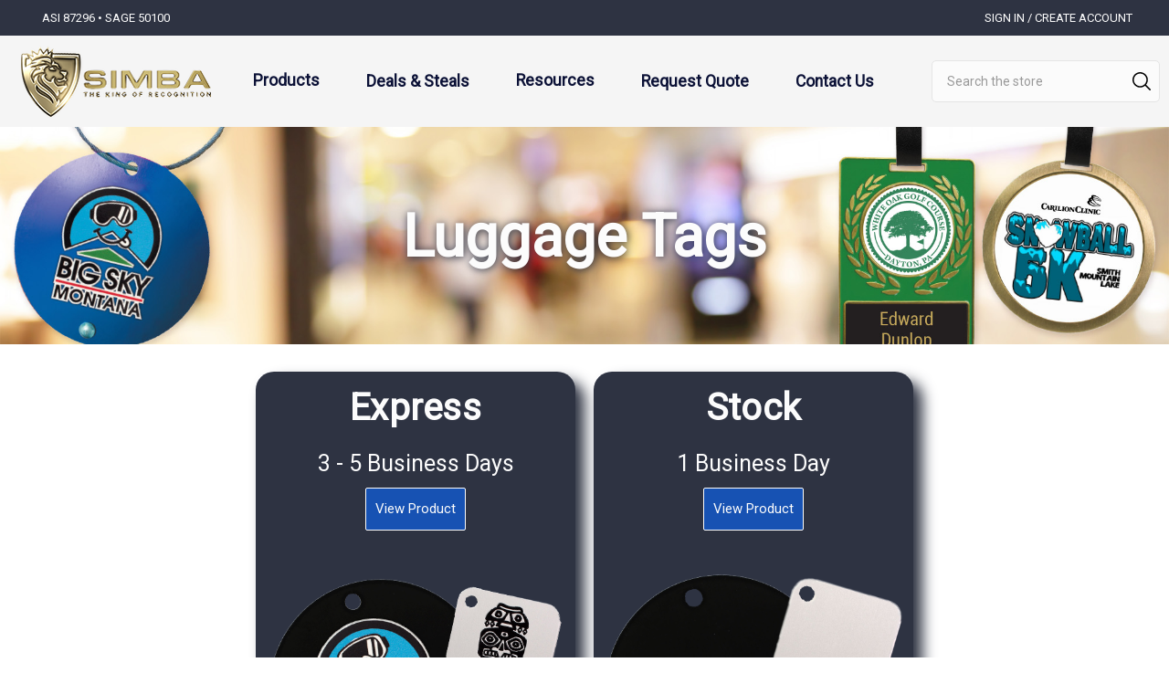

--- FILE ---
content_type: text/html; charset=UTF-8
request_url: https://simbaline.com/bag-tags-luggage-tags/
body_size: 17384
content:

<!DOCTYPE html>
<html class="no-js" lang="en">
    <head>
        <title>Luggage Tags - Simbaline</title>
        <link rel="dns-prefetch preconnect" href="https://cdn11.bigcommerce.com/s-e0z9pc3auy" crossorigin><link rel="dns-prefetch preconnect" href="https://fonts.googleapis.com/" crossorigin><link rel="dns-prefetch preconnect" href="https://fonts.gstatic.com/" crossorigin>
        <link rel='canonical' href='https://simbaline.com/bag-tags-luggage-tags/' /><meta name='platform' content='bigcommerce.stencil' />
        
        

        <link href="https://cdn11.bigcommerce.com/s-e0z9pc3auy/product_images/logo_sq%202.png" rel="shortcut icon">
        <meta name="viewport" content="width=device-width, initial-scale=1">

        <script>
            document.documentElement.className = document.documentElement.className.replace('no-js', 'js');
        </script>

        <script>
    function browserSupportsAllFeatures() {
        return window.Promise
            && window.fetch
            && window.URL
            && window.URLSearchParams
            && window.WeakMap
            // object-fit support
            && ('objectFit' in document.documentElement.style);
    }

    function loadScript(src) {
        var js = document.createElement('script');
        js.src = src;
        js.onerror = function () {
            console.error('Failed to load polyfill script ' + src);
        };
        document.head.appendChild(js);
    }

    if (!browserSupportsAllFeatures()) {
        loadScript('https://cdn11.bigcommerce.com/s-e0z9pc3auy/stencil/42456d50-90ad-013e-d1fb-1207324ffa09/e/9f7efdf0-13ea-013e-646c-7a45647cdd70/dist/theme-bundle.polyfills.js');
    }
</script>
        <script>window.consentManagerTranslations = `{"locale":"en","locales":{"consent_manager.data_collection_warning":"en","consent_manager.accept_all_cookies":"en","consent_manager.gdpr_settings":"en","consent_manager.data_collection_preferences":"en","consent_manager.manage_data_collection_preferences":"en","consent_manager.use_data_by_cookies":"en","consent_manager.data_categories_table":"en","consent_manager.allow":"en","consent_manager.accept":"en","consent_manager.deny":"en","consent_manager.dismiss":"en","consent_manager.reject_all":"en","consent_manager.category":"en","consent_manager.purpose":"en","consent_manager.functional_category":"en","consent_manager.functional_purpose":"en","consent_manager.analytics_category":"en","consent_manager.analytics_purpose":"en","consent_manager.targeting_category":"en","consent_manager.advertising_category":"en","consent_manager.advertising_purpose":"en","consent_manager.essential_category":"en","consent_manager.esential_purpose":"en","consent_manager.yes":"en","consent_manager.no":"en","consent_manager.not_available":"en","consent_manager.cancel":"en","consent_manager.save":"en","consent_manager.back_to_preferences":"en","consent_manager.close_without_changes":"en","consent_manager.unsaved_changes":"en","consent_manager.by_using":"en","consent_manager.agree_on_data_collection":"en","consent_manager.change_preferences":"en","consent_manager.cancel_dialog_title":"en","consent_manager.privacy_policy":"en","consent_manager.allow_category_tracking":"en","consent_manager.disallow_category_tracking":"en"},"translations":{"consent_manager.data_collection_warning":"We use cookies (and other similar technologies) to collect data to improve your shopping experience.","consent_manager.accept_all_cookies":"Accept All Cookies","consent_manager.gdpr_settings":"Settings","consent_manager.data_collection_preferences":"Website Data Collection Preferences","consent_manager.manage_data_collection_preferences":"Manage Website Data Collection Preferences","consent_manager.use_data_by_cookies":" uses data collected by cookies and JavaScript libraries to improve your shopping experience.","consent_manager.data_categories_table":"The table below outlines how we use this data by category. To opt out of a category of data collection, select 'No' and save your preferences.","consent_manager.allow":"Allow","consent_manager.accept":"Accept","consent_manager.deny":"Deny","consent_manager.dismiss":"Dismiss","consent_manager.reject_all":"Reject all","consent_manager.category":"Category","consent_manager.purpose":"Purpose","consent_manager.functional_category":"Functional","consent_manager.functional_purpose":"Enables enhanced functionality, such as videos and live chat. If you do not allow these, then some or all of these functions may not work properly.","consent_manager.analytics_category":"Analytics","consent_manager.analytics_purpose":"Provide statistical information on site usage, e.g., web analytics so we can improve this website over time.","consent_manager.targeting_category":"Targeting","consent_manager.advertising_category":"Advertising","consent_manager.advertising_purpose":"Used to create profiles or personalize content to enhance your shopping experience.","consent_manager.essential_category":"Essential","consent_manager.esential_purpose":"Essential for the site and any requested services to work, but do not perform any additional or secondary function.","consent_manager.yes":"Yes","consent_manager.no":"No","consent_manager.not_available":"N/A","consent_manager.cancel":"Cancel","consent_manager.save":"Save","consent_manager.back_to_preferences":"Back to Preferences","consent_manager.close_without_changes":"You have unsaved changes to your data collection preferences. Are you sure you want to close without saving?","consent_manager.unsaved_changes":"You have unsaved changes","consent_manager.by_using":"By using our website, you're agreeing to our","consent_manager.agree_on_data_collection":"By using our website, you're agreeing to the collection of data as described in our ","consent_manager.change_preferences":"You can change your preferences at any time","consent_manager.cancel_dialog_title":"Are you sure you want to cancel?","consent_manager.privacy_policy":"Privacy Policy","consent_manager.allow_category_tracking":"Allow [CATEGORY_NAME] tracking","consent_manager.disallow_category_tracking":"Disallow [CATEGORY_NAME] tracking"}}`;</script>

        <script>
            window.lazySizesConfig = window.lazySizesConfig || {};
            window.lazySizesConfig.loadMode = 1;
        </script>
        <script async src="https://cdn11.bigcommerce.com/s-e0z9pc3auy/stencil/42456d50-90ad-013e-d1fb-1207324ffa09/e/9f7efdf0-13ea-013e-646c-7a45647cdd70/dist/theme-bundle.head_async.js"></script>
        
        <link href="https://fonts.googleapis.com/css?family=Montserrat:700,500%7CRoboto:400&display=block" rel="stylesheet">
        
        <script async src="https://cdn11.bigcommerce.com/s-e0z9pc3auy/stencil/42456d50-90ad-013e-d1fb-1207324ffa09/e/9f7efdf0-13ea-013e-646c-7a45647cdd70/dist/theme-bundle.font.js"></script>

        <link data-stencil-stylesheet href="https://cdn11.bigcommerce.com/s-e0z9pc3auy/stencil/42456d50-90ad-013e-d1fb-1207324ffa09/e/9f7efdf0-13ea-013e-646c-7a45647cdd70/css/theme-64bfaf60-b133-013e-b0b2-6214770575f0.css" rel="stylesheet">

        
<script type="text/javascript">
var BCData = {};
</script>
<script src='https://searchserverapi1.com/widgets/bigcommerce/init.js?api_key=5W5a5x0R1F' async ></script><!-- Hotjar Tracking Code for Simba -->
<script>
    (function(h,o,t,j,a,r){
        h.hj=h.hj||function(){(h.hj.q=h.hj.q||[]).push(arguments)};
        h._hjSettings={hjid:3836218,hjsv:6};
        a=o.getElementsByTagName('head')[0];
        r=o.createElement('script');r.async=1;
        r.src=t+h._hjSettings.hjid+j+h._hjSettings.hjsv;
        a.appendChild(r);
    })(window,document,'https://static.hotjar.com/c/hotjar-','.js?sv=');
</script><script type="text/javascript"> window.freshclick_filter_configurations = "{\"search\":{\"is_search\":\"0\",\"search_container\":\"\",\"is_search_ajax\":\"0\",\"filter_color\":\"1752B3\",\"login_for_price\":\"1\",\"login_for_price_text\":\"Log in for pricing\",\"search_start\":\"3\",\"column_type\":\"1\",\"enterprise_search_style\":\"1\",\"is_auto_search\":\"1\",\"auto_search_wait_time\":\"600\",\"is_trending_now\":\"0\",\"is_recent_search\":\"0\",\"recent_search_language\":\"Recent Searches\",\"trending_now_language\":\"Trending Searches\",\"trending_now_search_count\":\"5\",\"trending_array\":[],\"search_category\":\"false\",\"search_js\":\"\"}}"; </script><!-- Google tag (gtag.js) -->
<script async src="https://www.googletagmanager.com/gtag/js?id=G-X6JHQ8JFWQ"></script>
<script>
  window.dataLayer = window.dataLayer || [];
  function gtag(){dataLayer.push(arguments);}
  gtag('js', new Date());

  gtag('config', 'G-X6JHQ8JFWQ');
</script><script defer src="//filter.freshclick.co.uk/assets/client/freshclick-filter-new.js"  data-site="e0z9pc3auy" data-customer-group="2" data-cat="34" data-brand="" data-channel-id="1" id="fresh_filter"></script>
<script nonce="">
(function () {
    var xmlHttp = new XMLHttpRequest();

    xmlHttp.open('POST', 'https://bes.gcp.data.bigcommerce.com/nobot');
    xmlHttp.setRequestHeader('Content-Type', 'application/json');
    xmlHttp.send('{"store_id":"1002547960","timezone_offset":"-8.0","timestamp":"2025-12-06T06:55:22.08835300Z","visit_id":"af48c71f-8947-456c-9be8-ffa52f864be5","channel_id":1}');
})();
</script>


        <script src="https://ajax.googleapis.com/ajax/libs/jquery/3.5.1/jquery.min.js"></script>
    </head>
    <body>
        <svg data-src="https://cdn11.bigcommerce.com/s-e0z9pc3auy/stencil/42456d50-90ad-013e-d1fb-1207324ffa09/e/9f7efdf0-13ea-013e-646c-7a45647cdd70/img/icon-sprite.svg" class="icons-svg-sprite"></svg>

        <a href="#main-content" class="skip-to-main-link">Skip to main content</a>
<div data-content-region="header_top_custom_banner--global"></div>
 <div class="promo-banner">
    <div class="container">
        <div class="promo-header-left">
            <div data-content-region="header_top--global"><div data-layout-id="d38c86b9-4561-4ff9-aaaf-8aef278069b1">       <div data-sub-layout-container="7eb7048c-7eb8-4315-a7ae-213223865ab9" data-layout-name="Layout">
    <style data-container-styling="7eb7048c-7eb8-4315-a7ae-213223865ab9">
        [data-sub-layout-container="7eb7048c-7eb8-4315-a7ae-213223865ab9"] {
            box-sizing: border-box;
            display: flex;
            flex-wrap: wrap;
            z-index: 0;
            position: relative;
            height: ;
            padding-top: 0px;
            padding-right: 0px;
            padding-bottom: 0px;
            padding-left: 0px;
            margin-top: 0px;
            margin-right: 0px;
            margin-bottom: 0px;
            margin-left: 0px;
            border-width: 0px;
            border-style: solid;
            border-color: #333333;
        }

        [data-sub-layout-container="7eb7048c-7eb8-4315-a7ae-213223865ab9"]:after {
            display: block;
            position: absolute;
            top: 0;
            left: 0;
            bottom: 0;
            right: 0;
            background-size: cover;
            z-index: auto;
        }
    </style>

    <div data-sub-layout="81940187-eaa7-40bf-b3d8-f108ce429c86">
        <style data-column-styling="81940187-eaa7-40bf-b3d8-f108ce429c86">
            [data-sub-layout="81940187-eaa7-40bf-b3d8-f108ce429c86"] {
                display: flex;
                flex-direction: column;
                box-sizing: border-box;
                flex-basis: 100%;
                max-width: 100%;
                z-index: 0;
                position: relative;
                height: ;
                padding-top: 0px;
                padding-right: 10.5px;
                padding-bottom: 0px;
                padding-left: 10.5px;
                margin-top: 0px;
                margin-right: 0px;
                margin-bottom: 0px;
                margin-left: 0px;
                border-width: 0px;
                border-style: solid;
                border-color: #333333;
                justify-content: center;
            }
            [data-sub-layout="81940187-eaa7-40bf-b3d8-f108ce429c86"]:after {
                display: block;
                position: absolute;
                top: 0;
                left: 0;
                bottom: 0;
                right: 0;
                background-size: cover;
                z-index: auto;
            }
            @media only screen and (max-width: 700px) {
                [data-sub-layout="81940187-eaa7-40bf-b3d8-f108ce429c86"] {
                    flex-basis: 100%;
                    max-width: 100%;
                }
            }
        </style>
        <div data-widget-id="d2e4184d-0460-4d45-bb6d-6da4c8020529" data-placement-id="369640ef-853e-461b-b085-ddb4efa30eca" data-placement-status="ACTIVE"><span style="text-align:left;">ASI 87296 • SAGE 50100</span>
</div>
    </div>
</div>

</div></div>
        </div>
        <div class="promo-header-right">
            <nav class="navUser">
        
    <ul class="navUser-section navUser-section--alt">
        <!--        <li class="navUser-item">
            <a class="navUser-action navUser-item--compare"
               href="/compare"
               data-compare-nav
               aria-label="Compare"
            >
                Compare <span class="countPill countPill--positive countPill--alt"></span>
            </a>
        </li>
       
-->

       
        <li class="navUser-item navUser-item--account-dropdown">
                <a class="navUser-action"
                   href="/login.php"
                   aria-label="Sign in"
                >
                Sign in / Create Account
                </a>
                <!--  -->

        </li>
         <!--<li class="navUser-item  header-search-bar">
            <button class="navUser-action navUser-action--quickSearch"
               type="button"
               id="quick-search-expand"
               data-search="quickSearch"
               aria-controls="quickSearch"
               aria-label="Search"
            >
                Search
            </button>
        </li> -->
    </ul>
   <!-- <div class="dropdown dropdown--quickSearch" id="quickSearch" aria-hidden="true" data-prevent-quick-search-close>
        <div class="container">
    <form class="form" onsubmit="return false" data-url="/search.php" data-quick-search-form>
        <fieldset class="form-fieldset">
            <div class="form-field">
                <label class="is-srOnly" for="nav-quick-search">Search</label>
                <input class="form-input"
                       data-search-quick
                       name="nav-quick-search"
                       id="nav-quick-search"
                       data-error-message="Search field cannot be empty."
                       placeholder="Search the store"
                       autocomplete="off"
                >
            </div>
        </fieldset>
    </form>
    <section class="quickSearchResults" data-bind="html: results"></section>
    <p role="status"
       aria-live="polite"
       class="aria-description--hidden"
       data-search-aria-message-predefined-text="product results for"
    ></p>
</div>
    </div>-->
</nav>
        </div>
    </div>
</div>
<header class="header" role="banner">
    <p id="customerEmail" style="display: none;"></p>
    <a href="#" class="mobileMenu-toggle" data-mobile-menu-toggle="menu">
        <span class="mobileMenu-toggleIcon">Toggle menu</span>
    </a>
   
    <div class="header-middle">
      
            <div class="header-logo header-logo--center">
                <a href="https://simbaline.com/" class="header-logo__link" data-header-logo-link>
        <div class="header-logo-image-container">
            <img class="header-logo-image"
                 src="https://cdn11.bigcommerce.com/s-e0z9pc3auy/images/stencil/214x80/logo-horizontal_1704230464__55842.original.png"
                 srcset="https://cdn11.bigcommerce.com/s-e0z9pc3auy/images/stencil/214x80/logo-horizontal_1704230464__55842.original.png"
                 alt="Simbaline"
                 title="Simbaline">
        </div>
</a>
            </div>

        <div class="header-navigation">
            <div class="navPages-container" id="menu" data-menu>
                <nav class="navPages">
    <div class="navPages-quickSearch">
        <div class="container">
    <form class="form" onsubmit="return false" data-url="/search.php" data-quick-search-form>
        <fieldset class="form-fieldset">
            <div class="form-field">
                <label class="is-srOnly" for="nav-menu-quick-search">Search</label>
                <input class="form-input"
                       data-search-quick
                       name="nav-menu-quick-search"
                       id="nav-menu-quick-search"
                       data-error-message="Search field cannot be empty."
                       placeholder="Search the store"
                       autocomplete="off"
                >
            </div>
        </fieldset>
    </form>
    <section class="quickSearchResults" data-bind="html: results"></section>
    <p role="status"
       aria-live="polite"
       class="aria-description--hidden"
       data-search-aria-message-predefined-text="product results for"
    ></p>
</div>
    </div>
    <ul class="navPages-list navPages-list-depth-max">
            <li class="navPages-item">
                    <a class="navPages-action navPages-action-depth-max has-subMenu is-root"
       href="https://simbaline.com/championship-band/"
       data-collapsible="navPages-189"
       aria-label="Championship Band"
    >
        Championship Band
        <i class="icon navPages-action-moreIcon" aria-hidden="true">
            <svg><use xlink:href="#icon-chevron-down" /></svg>
        </i>
    </a>
    <div class="navPage-subMenu navPage-subMenu-horizontal" id="navPages-189" aria-hidden="true" tabindex="-1">
    <ul class="navPage-subMenu-list">
        <li class="navPage-subMenu-item-parent">
            <a class="navPage-subMenu-action navPages-action navPages-action-depth-max" href="https://simbaline.com/championship-band/">All Championship Band</a>
        </li>
            <li class="navPage-subMenu-item-child">
                    <a class="navPage-subMenu-action navPages-action" href="https://simbaline.com/championship-band/express-championship-band/">Express Championship Band</a>
            </li>
            <li class="navPage-subMenu-item-child">
                    <a class="navPage-subMenu-action navPages-action" href="https://simbaline.com/championship-band/stock-championship-band/">Stock Championship Band</a>
            </li>
    </ul>
</div>
            </li>
            <li class="navPages-item">
                    <a class="navPages-action"
       href="https://simbaline.com/sample-kits/"
       aria-label="Sample Kits"
    >
        Sample Kits
    </a>
            </li>
            <li class="navPages-item">
                    <a class="navPages-action navPages-action-depth-max has-subMenu is-root"
       href="https://simbaline.com/acrylic-awards/"
       data-collapsible="navPages-28"
       aria-label="Acrylic Awards"
    >
        Acrylic Awards
        <i class="icon navPages-action-moreIcon" aria-hidden="true">
            <svg><use xlink:href="#icon-chevron-down" /></svg>
        </i>
    </a>
    <div class="navPage-subMenu navPage-subMenu-horizontal" id="navPages-28" aria-hidden="true" tabindex="-1">
    <ul class="navPage-subMenu-list">
        <li class="navPage-subMenu-item-parent">
            <a class="navPage-subMenu-action navPages-action navPages-action-depth-max" href="https://simbaline.com/acrylic-awards/">All Acrylic Awards</a>
        </li>
            <li class="navPage-subMenu-item-child">
                    <a class="navPage-subMenu-action navPages-action" href="https://simbaline.com/acrylic-awards/express-acrylic-awards/">Express Acrylic Awards</a>
            </li>
    </ul>
</div>
            </li>
            <li class="navPages-item">
                    <a class="navPages-action navPages-action-depth-max has-subMenu is-root"
       href="https://simbaline.com/award-ribbons/"
       data-collapsible="navPages-29"
       aria-label="Award Ribbons"
    >
        Award Ribbons
        <i class="icon navPages-action-moreIcon" aria-hidden="true">
            <svg><use xlink:href="#icon-chevron-down" /></svg>
        </i>
    </a>
    <div class="navPage-subMenu navPage-subMenu-horizontal" id="navPages-29" aria-hidden="true" tabindex="-1">
    <ul class="navPage-subMenu-list">
        <li class="navPage-subMenu-item-parent">
            <a class="navPage-subMenu-action navPages-action navPages-action-depth-max" href="https://simbaline.com/award-ribbons/">All Award Ribbons</a>
        </li>
            <li class="navPage-subMenu-item-child">
                    <a class="navPage-subMenu-action navPages-action" href="https://simbaline.com/award-ribbons/express-award-ribbons/">Custom Award Ribbons</a>
            </li>
    </ul>
</div>
            </li>
            <li class="navPages-item">
                    <a class="navPages-action navPages-action-depth-max has-subMenu is-root"
       href="https://simbaline.com/award-signs/"
       data-collapsible="navPages-184"
       aria-label="Award Signs"
    >
        Award Signs
        <i class="icon navPages-action-moreIcon" aria-hidden="true">
            <svg><use xlink:href="#icon-chevron-down" /></svg>
        </i>
    </a>
    <div class="navPage-subMenu navPage-subMenu-horizontal" id="navPages-184" aria-hidden="true" tabindex="-1">
    <ul class="navPage-subMenu-list">
        <li class="navPage-subMenu-item-parent">
            <a class="navPage-subMenu-action navPages-action navPages-action-depth-max" href="https://simbaline.com/award-signs/">All Award Signs</a>
        </li>
            <li class="navPage-subMenu-item-child">
                    <a class="navPage-subMenu-action navPages-action" href="https://simbaline.com/plaques-and-signs/express-award-signs/">Express Award Signs</a>
            </li>
    </ul>
</div>
            </li>
            <li class="navPages-item">
                    <a class="navPages-action navPages-action-depth-max has-subMenu is-root"
       href="https://simbaline.com/badge-reels/"
       data-collapsible="navPages-31"
       aria-label="Badge Reels"
    >
        Badge Reels
        <i class="icon navPages-action-moreIcon" aria-hidden="true">
            <svg><use xlink:href="#icon-chevron-down" /></svg>
        </i>
    </a>
    <div class="navPage-subMenu navPage-subMenu-horizontal" id="navPages-31" aria-hidden="true" tabindex="-1">
    <ul class="navPage-subMenu-list">
        <li class="navPage-subMenu-item-parent">
            <a class="navPage-subMenu-action navPages-action navPages-action-depth-max" href="https://simbaline.com/badge-reels/">All Badge Reels</a>
        </li>
            <li class="navPage-subMenu-item-child">
                    <a class="navPage-subMenu-action navPages-action" href="https://simbaline.com/badge-reels/express-badge-reels/">Express Badge Reels</a>
            </li>
            <li class="navPage-subMenu-item-child">
                    <a class="navPage-subMenu-action navPages-action" href="https://simbaline.com/badge-reels/stock-badge-reels/">Stock Badge Reels</a>
            </li>
    </ul>
</div>
            </li>
            <li class="navPages-item">
                    <a class="navPages-action navPages-action-depth-max has-subMenu is-root"
       href="https://simbaline.com/banners/"
       data-collapsible="navPages-163"
       aria-label="Banners"
    >
        Banners
        <i class="icon navPages-action-moreIcon" aria-hidden="true">
            <svg><use xlink:href="#icon-chevron-down" /></svg>
        </i>
    </a>
    <div class="navPage-subMenu navPage-subMenu-horizontal" id="navPages-163" aria-hidden="true" tabindex="-1">
    <ul class="navPage-subMenu-list">
        <li class="navPage-subMenu-item-parent">
            <a class="navPage-subMenu-action navPages-action navPages-action-depth-max" href="https://simbaline.com/banners/">All Banners</a>
        </li>
            <li class="navPage-subMenu-item-child">
                    <a class="navPage-subMenu-action navPages-action" href="https://simbaline.com/banners/express-banners/">Express Banners</a>
            </li>
    </ul>
</div>
            </li>
            <li class="navPages-item">
                    <a class="navPages-action navPages-action-depth-max has-subMenu is-root"
       href="https://simbaline.com/belt-buckles/"
       data-collapsible="navPages-37"
       aria-label="Belt Buckles"
    >
        Belt Buckles
        <i class="icon navPages-action-moreIcon" aria-hidden="true">
            <svg><use xlink:href="#icon-chevron-down" /></svg>
        </i>
    </a>
    <div class="navPage-subMenu navPage-subMenu-horizontal" id="navPages-37" aria-hidden="true" tabindex="-1">
    <ul class="navPage-subMenu-list">
        <li class="navPage-subMenu-item-parent">
            <a class="navPage-subMenu-action navPages-action navPages-action-depth-max" href="https://simbaline.com/belt-buckles/">All Belt Buckles</a>
        </li>
            <li class="navPage-subMenu-item-child">
                    <a class="navPage-subMenu-action navPages-action" href="https://simbaline.com/belt-buckles/custom-belt-buckles/">Custom Belt Buckles</a>
            </li>
            <li class="navPage-subMenu-item-child">
                    <a class="navPage-subMenu-action navPages-action" href="https://simbaline.com/belt-buckles/express-belt-buckles/">Express Belt Buckles</a>
            </li>
            <li class="navPage-subMenu-item-child">
                    <a class="navPage-subMenu-action navPages-action" href="https://simbaline.com/belt-buckles/stock-belt-buckles/">Stock Belt Buckles</a>
            </li>
    </ul>
</div>
            </li>
            <li class="navPages-item">
                    <a class="navPages-action navPages-action-depth-max has-subMenu is-root"
       href="https://simbaline.com/champ-chains/"
       data-collapsible="navPages-42"
       aria-label="Champ Chains"
    >
        Champ Chains
        <i class="icon navPages-action-moreIcon" aria-hidden="true">
            <svg><use xlink:href="#icon-chevron-down" /></svg>
        </i>
    </a>
    <div class="navPage-subMenu navPage-subMenu-horizontal" id="navPages-42" aria-hidden="true" tabindex="-1">
    <ul class="navPage-subMenu-list">
        <li class="navPage-subMenu-item-parent">
            <a class="navPage-subMenu-action navPages-action navPages-action-depth-max" href="https://simbaline.com/champ-chains/">All Champ Chains</a>
        </li>
            <li class="navPage-subMenu-item-child">
                    <a class="navPage-subMenu-action navPages-action" href="https://simbaline.com/champ-chains/custom-champ-chains/">Custom Champ Chains</a>
            </li>
            <li class="navPage-subMenu-item-child">
                    <a class="navPage-subMenu-action navPages-action" href="https://simbaline.com/champ-chains/express-champ-chains/">Express Champ Chains</a>
            </li>
            <li class="navPage-subMenu-item-child">
                    <a class="navPage-subMenu-action navPages-action" href="https://simbaline.com/champ-chains/stock-champ-chains/">Stock Champ Chains</a>
            </li>
    </ul>
</div>
            </li>
            <li class="navPages-item">
                    <a class="navPages-action navPages-action-depth-max has-subMenu is-root"
       href="https://simbaline.com/championship-belts/"
       data-collapsible="navPages-46"
       aria-label="Championship Belts"
    >
        Championship Belts
        <i class="icon navPages-action-moreIcon" aria-hidden="true">
            <svg><use xlink:href="#icon-chevron-down" /></svg>
        </i>
    </a>
    <div class="navPage-subMenu navPage-subMenu-horizontal" id="navPages-46" aria-hidden="true" tabindex="-1">
    <ul class="navPage-subMenu-list">
        <li class="navPage-subMenu-item-parent">
            <a class="navPage-subMenu-action navPages-action navPages-action-depth-max" href="https://simbaline.com/championship-belts/">All Championship Belts</a>
        </li>
            <li class="navPage-subMenu-item-child">
                    <a class="navPage-subMenu-action navPages-action" href="https://simbaline.com/championship-belts/custom-championship-belts/">Custom Championship Belts</a>
            </li>
            <li class="navPage-subMenu-item-child">
                    <a class="navPage-subMenu-action navPages-action" href="https://simbaline.com/championship-belts/express-championship-belts/">Express Championship Belts</a>
            </li>
            <li class="navPage-subMenu-item-child">
                    <a class="navPage-subMenu-action navPages-action" href="https://simbaline.com/championship-belts/stock-championship-belts/">Stock Championship Belts</a>
            </li>
    </ul>
</div>
            </li>
            <li class="navPages-item">
                    <a class="navPages-action navPages-action-depth-max has-subMenu is-root"
       href="https://simbaline.com/coins/"
       data-collapsible="navPages-51"
       aria-label="Coins"
    >
        Coins
        <i class="icon navPages-action-moreIcon" aria-hidden="true">
            <svg><use xlink:href="#icon-chevron-down" /></svg>
        </i>
    </a>
    <div class="navPage-subMenu navPage-subMenu-horizontal" id="navPages-51" aria-hidden="true" tabindex="-1">
    <ul class="navPage-subMenu-list">
        <li class="navPage-subMenu-item-parent">
            <a class="navPage-subMenu-action navPages-action navPages-action-depth-max" href="https://simbaline.com/coins/">All Coins</a>
        </li>
            <li class="navPage-subMenu-item-child">
                    <a class="navPage-subMenu-action navPages-action" href="https://simbaline.com/coins/custom-coins/">Custom Coins</a>
            </li>
            <li class="navPage-subMenu-item-child">
                    <a class="navPage-subMenu-action navPages-action" href="https://simbaline.com/coins/express-coins/">Express Coins</a>
            </li>
            <li class="navPage-subMenu-item-child">
                    <a class="navPage-subMenu-action navPages-action" href="https://simbaline.com/coins/stock-coins/">Stock Coins</a>
            </li>
    </ul>
</div>
            </li>
            <li class="navPages-item">
                    <a class="navPages-action navPages-action-depth-max has-subMenu is-root"
       href="https://simbaline.com/dog-tags/"
       data-collapsible="navPages-60"
       aria-label="Dog Tags"
    >
        Dog Tags
        <i class="icon navPages-action-moreIcon" aria-hidden="true">
            <svg><use xlink:href="#icon-chevron-down" /></svg>
        </i>
    </a>
    <div class="navPage-subMenu navPage-subMenu-horizontal" id="navPages-60" aria-hidden="true" tabindex="-1">
    <ul class="navPage-subMenu-list">
        <li class="navPage-subMenu-item-parent">
            <a class="navPage-subMenu-action navPages-action navPages-action-depth-max" href="https://simbaline.com/dog-tags/">All Dog Tags</a>
        </li>
            <li class="navPage-subMenu-item-child">
                    <a class="navPage-subMenu-action navPages-action" href="https://simbaline.com/dog-tags/custom-dog-tags/">Custom Dog Tags</a>
            </li>
            <li class="navPage-subMenu-item-child">
                    <a class="navPage-subMenu-action navPages-action" href="https://simbaline.com/dog-tags/express-dog-tags/">Express Dog Tags</a>
            </li>
            <li class="navPage-subMenu-item-child">
                    <a class="navPage-subMenu-action navPages-action" href="https://simbaline.com/dog-tags/stock-dog-tags/">Stock Dog Tags</a>
            </li>
    </ul>
</div>
            </li>
            <li class="navPages-item">
                    <a class="navPages-action navPages-action-depth-max has-subMenu is-root"
       href="https://simbaline.com/drinkware/"
       data-collapsible="navPages-65"
       aria-label="Drinkware"
    >
        Drinkware
        <i class="icon navPages-action-moreIcon" aria-hidden="true">
            <svg><use xlink:href="#icon-chevron-down" /></svg>
        </i>
    </a>
    <div class="navPage-subMenu navPage-subMenu-horizontal" id="navPages-65" aria-hidden="true" tabindex="-1">
    <ul class="navPage-subMenu-list">
        <li class="navPage-subMenu-item-parent">
            <a class="navPage-subMenu-action navPages-action navPages-action-depth-max" href="https://simbaline.com/drinkware/">All Drinkware</a>
        </li>
            <li class="navPage-subMenu-item-child">
                    <a class="navPage-subMenu-action navPages-action" href="https://simbaline.com/drinkware/express-drinkware/">Express Drinkware</a>
            </li>
            <li class="navPage-subMenu-item-child">
                    <a class="navPage-subMenu-action navPages-action" href="https://simbaline.com/drinkware/stock-drinkware/">Stock Drinkware</a>
            </li>
    </ul>
</div>
            </li>
            <li class="navPages-item">
                    <a class="navPages-action navPages-action-depth-max has-subMenu is-root"
       href="https://simbaline.com/golf/"
       data-collapsible="navPages-68"
       aria-label="Golf"
    >
        Golf
        <i class="icon navPages-action-moreIcon" aria-hidden="true">
            <svg><use xlink:href="#icon-chevron-down" /></svg>
        </i>
    </a>
    <div class="navPage-subMenu navPage-subMenu-horizontal" id="navPages-68" aria-hidden="true" tabindex="-1">
    <ul class="navPage-subMenu-list">
        <li class="navPage-subMenu-item-parent">
            <a class="navPage-subMenu-action navPages-action navPages-action-depth-max" href="https://simbaline.com/golf/">All Golf</a>
        </li>
            <li class="navPage-subMenu-item-child">
                    <a class="navPage-subMenu-action navPages-action navPages-action-depth-max has-subMenu" href="https://simbaline.com/golf/express-golf/" data-collapsible="navPages-69">
                        Express Golf<i class="icon navPages-action-moreIcon" aria-hidden="true"><svg><use xlink:href="#icon-chevron-down" /></svg></i>
                    </a>
                    <div class="navPage-subMenu navPage-subMenu-horizontal" id="navPages-69" aria-hidden="true" tabindex="-1">
    <ul class="navPage-subMenu-list">
        <li class="navPage-subMenu-item-parent">
            <a class="navPage-subMenu-action navPages-action navPages-action-depth-max" href="https://simbaline.com/golf/express-golf/">All Express Golf</a>
        </li>
            <li class="navPage-subMenu-item-child">
                    <a class="navPage-subMenu-action navPages-action" href="https://simbaline.com/golf/express-pitchfix/">Express Pitchfix®</a>
            </li>
    </ul>
</div>
            </li>
            <li class="navPage-subMenu-item-child">
                    <a class="navPage-subMenu-action navPages-action" href="https://simbaline.com/golf/stock-golf/">Stock Golf</a>
            </li>
    </ul>
</div>
            </li>
            <li class="navPages-item">
                    <a class="navPages-action navPages-action-depth-max has-subMenu is-root"
       href="https://simbaline.com/hardware/"
       data-collapsible="navPages-72"
       aria-label="Hardware"
    >
        Hardware
        <i class="icon navPages-action-moreIcon" aria-hidden="true">
            <svg><use xlink:href="#icon-chevron-down" /></svg>
        </i>
    </a>
    <div class="navPage-subMenu navPage-subMenu-horizontal" id="navPages-72" aria-hidden="true" tabindex="-1">
    <ul class="navPage-subMenu-list">
        <li class="navPage-subMenu-item-parent">
            <a class="navPage-subMenu-action navPages-action navPages-action-depth-max" href="https://simbaline.com/hardware/">All Hardware</a>
        </li>
            <li class="navPage-subMenu-item-child">
                    <a class="navPage-subMenu-action navPages-action" href="https://simbaline.com/hardware/stock-hardware/">Stock Hardware</a>
            </li>
    </ul>
</div>
            </li>
            <li class="navPages-item">
                    <a class="navPages-action navPages-action-depth-max has-subMenu is-root"
       href="https://simbaline.com/key-tags/"
       data-collapsible="navPages-74"
       aria-label="Key Tags"
    >
        Key Tags
        <i class="icon navPages-action-moreIcon" aria-hidden="true">
            <svg><use xlink:href="#icon-chevron-down" /></svg>
        </i>
    </a>
    <div class="navPage-subMenu navPage-subMenu-horizontal" id="navPages-74" aria-hidden="true" tabindex="-1">
    <ul class="navPage-subMenu-list">
        <li class="navPage-subMenu-item-parent">
            <a class="navPage-subMenu-action navPages-action navPages-action-depth-max" href="https://simbaline.com/key-tags/">All Key Tags</a>
        </li>
            <li class="navPage-subMenu-item-child">
                    <a class="navPage-subMenu-action navPages-action" href="https://simbaline.com/key-tags/custom-key-tags/">Custom Key Tags</a>
            </li>
            <li class="navPage-subMenu-item-child">
                    <a class="navPage-subMenu-action navPages-action" href="https://simbaline.com/key-tags/express-key-tags/">Express Key Tags</a>
            </li>
            <li class="navPage-subMenu-item-child">
                    <a class="navPage-subMenu-action navPages-action" href="https://simbaline.com/key-tags/stock-key-tags/">Stock Key Tags</a>
            </li>
    </ul>
</div>
            </li>
            <li class="navPages-item">
                    <a class="navPages-action navPages-action-depth-max has-subMenu is-root"
       href="https://simbaline.com/labels/"
       data-collapsible="navPages-79"
       aria-label="Labels"
    >
        Labels
        <i class="icon navPages-action-moreIcon" aria-hidden="true">
            <svg><use xlink:href="#icon-chevron-down" /></svg>
        </i>
    </a>
    <div class="navPage-subMenu navPage-subMenu-horizontal" id="navPages-79" aria-hidden="true" tabindex="-1">
    <ul class="navPage-subMenu-list">
        <li class="navPage-subMenu-item-parent">
            <a class="navPage-subMenu-action navPages-action navPages-action-depth-max" href="https://simbaline.com/labels/">All Labels</a>
        </li>
            <li class="navPage-subMenu-item-child">
                    <a class="navPage-subMenu-action navPages-action" href="https://simbaline.com/labels/express-labels/">Express Labels</a>
            </li>
            <li class="navPage-subMenu-item-child">
                    <a class="navPage-subMenu-action navPages-action navPages-action-depth-max has-subMenu" href="https://simbaline.com/labels/pre-designed-labels/" data-collapsible="navPages-81">
                        Pre-Designed Labels<i class="icon navPages-action-moreIcon" aria-hidden="true"><svg><use xlink:href="#icon-chevron-down" /></svg></i>
                    </a>
                    <div class="navPage-subMenu navPage-subMenu-horizontal" id="navPages-81" aria-hidden="true" tabindex="-1">
    <ul class="navPage-subMenu-list">
        <li class="navPage-subMenu-item-parent">
            <a class="navPage-subMenu-action navPages-action navPages-action-depth-max" href="https://simbaline.com/labels/pre-designed-labels/">All Pre-Designed Labels</a>
        </li>
            <li class="navPage-subMenu-item-child">
                    <a class="navPage-subMenu-action navPages-action" href="https://simbaline.com/labels/pre-designed-labels/speciality-labels/">Speciality Labels</a>
            </li>
            <li class="navPage-subMenu-item-child">
                    <a class="navPage-subMenu-action navPages-action" href="https://simbaline.com/labels/pre-designed-labels/texture-tone-labels/">Texture Tone Labels</a>
            </li>
            <li class="navPage-subMenu-item-child">
                    <a class="navPage-subMenu-action navPages-action" href="https://simbaline.com/labels/pre-designed-labels/vibraprint-labels/">Vibraprint Labels</a>
            </li>
    </ul>
</div>
            </li>
    </ul>
</div>
            </li>
            <li class="navPages-item">
                    <a class="navPages-action navPages-action-depth-max has-subMenu is-root"
       href="https://simbaline.com/lanyards/"
       data-collapsible="navPages-85"
       aria-label="Lanyards"
    >
        Lanyards
        <i class="icon navPages-action-moreIcon" aria-hidden="true">
            <svg><use xlink:href="#icon-chevron-down" /></svg>
        </i>
    </a>
    <div class="navPage-subMenu navPage-subMenu-horizontal" id="navPages-85" aria-hidden="true" tabindex="-1">
    <ul class="navPage-subMenu-list">
        <li class="navPage-subMenu-item-parent">
            <a class="navPage-subMenu-action navPages-action navPages-action-depth-max" href="https://simbaline.com/lanyards/">All Lanyards</a>
        </li>
            <li class="navPage-subMenu-item-child">
                    <a class="navPage-subMenu-action navPages-action" href="https://simbaline.com/lanyards/custom-lanyards/">Custom Lanyards</a>
            </li>
    </ul>
</div>
            </li>
            <li class="navPages-item">
                    <a class="navPages-action navPages-action-depth-max has-subMenu is-root"
       href="https://simbaline.com/lapel-pins/"
       data-collapsible="navPages-86"
       aria-label="Lapel Pins"
    >
        Lapel Pins
        <i class="icon navPages-action-moreIcon" aria-hidden="true">
            <svg><use xlink:href="#icon-chevron-down" /></svg>
        </i>
    </a>
    <div class="navPage-subMenu navPage-subMenu-horizontal" id="navPages-86" aria-hidden="true" tabindex="-1">
    <ul class="navPage-subMenu-list">
        <li class="navPage-subMenu-item-parent">
            <a class="navPage-subMenu-action navPages-action navPages-action-depth-max" href="https://simbaline.com/lapel-pins/">All Lapel Pins</a>
        </li>
            <li class="navPage-subMenu-item-child">
                    <a class="navPage-subMenu-action navPages-action" href="https://simbaline.com/lapel-pins/custom-pins/">Custom Pins</a>
            </li>
            <li class="navPage-subMenu-item-child">
                    <a class="navPage-subMenu-action navPages-action" href="https://simbaline.com/lapel-pins/express-pins/">Express Pins</a>
            </li>
            <li class="navPage-subMenu-item-child">
                    <a class="navPage-subMenu-action navPages-action navPages-action-depth-max has-subMenu" href="https://simbaline.com/lapel-pins/stock-pins/stock-event-pins/" data-collapsible="navPages-93">
                        Stock Event Pins<i class="icon navPages-action-moreIcon" aria-hidden="true"><svg><use xlink:href="#icon-chevron-down" /></svg></i>
                    </a>
                    <div class="navPage-subMenu navPage-subMenu-horizontal" id="navPages-93" aria-hidden="true" tabindex="-1">
    <ul class="navPage-subMenu-list">
        <li class="navPage-subMenu-item-parent">
            <a class="navPage-subMenu-action navPages-action navPages-action-depth-max" href="https://simbaline.com/lapel-pins/stock-pins/stock-event-pins/">All Stock Event Pins</a>
        </li>
            <li class="navPage-subMenu-item-child">
                    <a class="navPage-subMenu-action navPages-action" href="https://simbaline.com/lapel-pins/stock-pins/stock-event-pins/ap/">AP - Academic Pins</a>
            </li>
            <li class="navPage-subMenu-item-child">
                    <a class="navPage-subMenu-action navPages-action" href="https://simbaline.com/lapel-pins/stock-pins/stock-event-pins/cl/">CL - Chenille Pins</a>
            </li>
            <li class="navPage-subMenu-item-child">
                    <a class="navPage-subMenu-action navPages-action" href="https://simbaline.com/lapel-pins/stock-pins/stock-event-pins/ep/">EP - Educational Pins</a>
            </li>
            <li class="navPage-subMenu-item-child">
                    <a class="navPage-subMenu-action navPages-action" href="https://simbaline.com/lapel-pins/stock-pins/stock-event-pins/ma/">MA - Music Pins</a>
            </li>
            <li class="navPage-subMenu-item-child">
                    <a class="navPage-subMenu-action navPages-action" href="https://simbaline.com/lapel-pins/stock-pins/stock-event-pins/sa/">SA - Scholastic Pins</a>
            </li>
            <li class="navPage-subMenu-item-child">
                    <a class="navPage-subMenu-action navPages-action" href="https://simbaline.com/lapel-pins/stock-pins/stock-event-pins/y/">Y - Years of Service Pins</a>
            </li>
            <li class="navPage-subMenu-item-child">
                    <a class="navPage-subMenu-action navPages-action" href="https://simbaline.com/lapel-pins/stock-pins/stock-event-pins/z/">Z - Service Pins</a>
            </li>
    </ul>
</div>
            </li>
            <li class="navPage-subMenu-item-child">
                    <a class="navPage-subMenu-action navPages-action" href="https://simbaline.com/lapel-pins/stock-pins/pin-findings-military-clutch/">Stock Pin Findings</a>
            </li>
    </ul>
</div>
            </li>
            <li class="navPages-item">
                    <a class="navPages-action navPages-action-depth-max has-subMenu is-root activePage"
       href="https://simbaline.com/bag-tags-luggage-tags/"
       data-collapsible="navPages-34"
       aria-label="Luggage Tags"
    >
        Luggage Tags
        <i class="icon navPages-action-moreIcon" aria-hidden="true">
            <svg><use xlink:href="#icon-chevron-down" /></svg>
        </i>
    </a>
    <div class="navPage-subMenu navPage-subMenu-horizontal" id="navPages-34" aria-hidden="true" tabindex="-1">
    <ul class="navPage-subMenu-list">
        <li class="navPage-subMenu-item-parent">
            <a class="navPage-subMenu-action navPages-action navPages-action-depth-max" href="https://simbaline.com/bag-tags-luggage-tags/">All Luggage Tags</a>
        </li>
            <li class="navPage-subMenu-item-child">
                    <a class="navPage-subMenu-action navPages-action" href="https://simbaline.com/bag-tags-luggage-tags/express-bag-tags-luggage-tags/">Express Luggage Tags</a>
            </li>
            <li class="navPage-subMenu-item-child">
                    <a class="navPage-subMenu-action navPages-action" href="https://simbaline.com/bag-tags-luggage-tags/stock-bag-tags-luggage-tags/">Stock Luggage Tags</a>
            </li>
    </ul>
</div>
            </li>
            <li class="navPages-item">
                    <a class="navPages-action navPages-action-depth-max has-subMenu is-root"
       href="https://simbaline.com/medallions/"
       data-collapsible="navPages-101"
       aria-label="Medals"
    >
        Medals
        <i class="icon navPages-action-moreIcon" aria-hidden="true">
            <svg><use xlink:href="#icon-chevron-down" /></svg>
        </i>
    </a>
    <div class="navPage-subMenu navPage-subMenu-horizontal" id="navPages-101" aria-hidden="true" tabindex="-1">
    <ul class="navPage-subMenu-list">
        <li class="navPage-subMenu-item-parent">
            <a class="navPage-subMenu-action navPages-action navPages-action-depth-max" href="https://simbaline.com/medallions/">All Medals</a>
        </li>
            <li class="navPage-subMenu-item-child">
                    <a class="navPage-subMenu-action navPages-action" href="https://simbaline.com/medallions/custom-medallions/">Custom Medals</a>
            </li>
            <li class="navPage-subMenu-item-child">
                    <a class="navPage-subMenu-action navPages-action" href="https://simbaline.com/medallions/express-medallions/">Express Medals</a>
            </li>
            <li class="navPage-subMenu-item-child">
                    <a class="navPage-subMenu-action navPages-action navPages-action-depth-max has-subMenu" href="https://simbaline.com/medallions/stock-event-medals/" data-collapsible="navPages-104">
                        Stock Event Medals<i class="icon navPages-action-moreIcon" aria-hidden="true"><svg><use xlink:href="#icon-chevron-down" /></svg></i>
                    </a>
                    <div class="navPage-subMenu navPage-subMenu-horizontal" id="navPages-104" aria-hidden="true" tabindex="-1">
    <ul class="navPage-subMenu-list">
        <li class="navPage-subMenu-item-parent">
            <a class="navPage-subMenu-action navPages-action navPages-action-depth-max" href="https://simbaline.com/medallions/stock-event-medals/">All Stock Event Medals</a>
        </li>
            <li class="navPage-subMenu-item-child">
                    <a class="navPage-subMenu-action navPages-action" href="https://simbaline.com/medallions/stock-event-medallions/apm/">APM - Academic Performance Medals</a>
            </li>
            <li class="navPage-subMenu-item-child">
                    <a class="navPage-subMenu-action navPages-action" href="https://simbaline.com/medallions/stock-event-medallions/cem/">CEM - Color Epoxy Medals</a>
            </li>
            <li class="navPage-subMenu-item-child">
                    <a class="navPage-subMenu-action navPages-action" href="https://simbaline.com/medallions/stock-event-medallions/dcm/">DCM - Decagon Colored Medals</a>
            </li>
            <li class="navPage-subMenu-item-child">
                    <a class="navPage-subMenu-action navPages-action" href="https://simbaline.com/medallions/stock-event-medallions/dpm/">DPM - Dual Plated Medals</a>
            </li>
            <li class="navPage-subMenu-item-child">
                    <a class="navPage-subMenu-action navPages-action" href="https://simbaline.com/medallions/stock-event-medallions/htm/">HTM - High Tech Medals</a>
            </li>
            <li class="navPage-subMenu-item-child">
                    <a class="navPage-subMenu-action navPages-action" href="https://simbaline.com/medals/stock-event-medals/lem-limited-edition-medals/">LEM - Limited Edition Medals</a>
            </li>
            <li class="navPage-subMenu-item-child">
                    <a class="navPage-subMenu-action navPages-action" href="https://simbaline.com/medallions/stock-event-medallions/pm/">PM - Patriotic Medals</a>
            </li>
            <li class="navPage-subMenu-item-child">
                    <a class="navPage-subMenu-action navPages-action" href="https://simbaline.com/medallions/stock-event-medallions/qcm/">QCM - Quali-Craft Medals</a>
            </li>
            <li class="navPage-subMenu-item-child">
                    <a class="navPage-subMenu-action navPages-action" href="https://simbaline.com/medals/stock-event-medals/rsm-radiant-star-medals/">RSM - Radiant Star Medals</a>
            </li>
            <li class="navPage-subMenu-item-child">
                    <a class="navPage-subMenu-action navPages-action" href="https://simbaline.com/medallions/stock-event-medallions/saa/">SAA - Standup Award Medals</a>
            </li>
            <li class="navPage-subMenu-item-child">
                    <a class="navPage-subMenu-action navPages-action" href="https://simbaline.com/medallions/stock-event-medallions/sam/">SAM - Stadium Award Medals</a>
            </li>
            <li class="navPage-subMenu-item-child">
                    <a class="navPage-subMenu-action navPages-action" href="https://simbaline.com/medals/stock-event-medals/sbm-star-blast-medals/">SBM - Star Blast Medals</a>
            </li>
            <li class="navPage-subMenu-item-child">
                    <a class="navPage-subMenu-action navPages-action" href="https://simbaline.com/medallions/stock-event-medallions/sm/">SM - Star Medals</a>
            </li>
            <li class="navPage-subMenu-item-child">
                    <a class="navPage-subMenu-action navPages-action" href="https://simbaline.com/medallions/stock-event-medallions/tsm/">TSM - Textured Simucast Medals</a>
            </li>
            <li class="navPage-subMenu-item-child">
                    <a class="navPage-subMenu-action navPages-action" href="https://simbaline.com/medallions/stock-event-medallions/vsm/">VSM - Vibraprint Shield Medals</a>
            </li>
            <li class="navPage-subMenu-item-child">
                    <a class="navPage-subMenu-action navPages-action" href="https://simbaline.com/medallions/stock-event-medallions/wam/">WAM - Wreath Award Medals</a>
            </li>
            <li class="navPage-subMenu-item-child">
                    <a class="navPage-subMenu-action navPages-action" href="https://simbaline.com/medallions/stock-event-medallions/wcm/">WCM - World Class Medals</a>
            </li>
            <li class="navPage-subMenu-item-child">
                    <a class="navPage-subMenu-action navPages-action" href="https://simbaline.com/displays-kits/">Displays &amp; Kits</a>
            </li>
    </ul>
</div>
            </li>
            <li class="navPage-subMenu-item-child">
                    <a class="navPage-subMenu-action navPages-action" href="https://simbaline.com/medallions/stock-insert-medallions/">Stock Insert Medals</a>
            </li>
    </ul>
</div>
            </li>
            <li class="navPages-item">
                    <a class="navPages-action navPages-action-depth-max has-subMenu is-root"
       href="https://simbaline.com/name-badges/"
       data-collapsible="navPages-120"
       aria-label="Name Badges"
    >
        Name Badges
        <i class="icon navPages-action-moreIcon" aria-hidden="true">
            <svg><use xlink:href="#icon-chevron-down" /></svg>
        </i>
    </a>
    <div class="navPage-subMenu navPage-subMenu-horizontal" id="navPages-120" aria-hidden="true" tabindex="-1">
    <ul class="navPage-subMenu-list">
        <li class="navPage-subMenu-item-parent">
            <a class="navPage-subMenu-action navPages-action navPages-action-depth-max" href="https://simbaline.com/name-badges/">All Name Badges</a>
        </li>
            <li class="navPage-subMenu-item-child">
                    <a class="navPage-subMenu-action navPages-action" href="https://simbaline.com/name-badges/express-name-badges/">Express Name Badges</a>
            </li>
            <li class="navPage-subMenu-item-child">
                    <a class="navPage-subMenu-action navPages-action" href="https://simbaline.com/name-badges/stock-name-badges/">Stock Name Badges</a>
            </li>
    </ul>
</div>
            </li>
            <li class="navPages-item">
                    <a class="navPages-action navPages-action-depth-max has-subMenu is-root"
       href="https://simbaline.com/neckbands/"
       data-collapsible="navPages-123"
       aria-label="Neckbands"
    >
        Neckbands
        <i class="icon navPages-action-moreIcon" aria-hidden="true">
            <svg><use xlink:href="#icon-chevron-down" /></svg>
        </i>
    </a>
    <div class="navPage-subMenu navPage-subMenu-horizontal" id="navPages-123" aria-hidden="true" tabindex="-1">
    <ul class="navPage-subMenu-list">
        <li class="navPage-subMenu-item-parent">
            <a class="navPage-subMenu-action navPages-action navPages-action-depth-max" href="https://simbaline.com/neckbands/">All Neckbands</a>
        </li>
            <li class="navPage-subMenu-item-child">
                    <a class="navPage-subMenu-action navPages-action" href="https://simbaline.com/neckbands/custom-neckbands/">Custom Neckbands</a>
            </li>
            <li class="navPage-subMenu-item-child">
                    <a class="navPage-subMenu-action navPages-action navPages-action-depth-max has-subMenu" href="https://simbaline.com/neckbands/stock-neckbands/" data-collapsible="navPages-125">
                        Stock Neckbands<i class="icon navPages-action-moreIcon" aria-hidden="true"><svg><use xlink:href="#icon-chevron-down" /></svg></i>
                    </a>
                    <div class="navPage-subMenu navPage-subMenu-horizontal" id="navPages-125" aria-hidden="true" tabindex="-1">
    <ul class="navPage-subMenu-list">
        <li class="navPage-subMenu-item-parent">
            <a class="navPage-subMenu-action navPages-action navPages-action-depth-max" href="https://simbaline.com/neckbands/stock-neckbands/">All Stock Neckbands</a>
        </li>
            <li class="navPage-subMenu-item-child">
                    <a class="navPage-subMenu-action navPages-action" href="https://simbaline.com/neckbands/stock-neckbands/sublimated-neckbands/">Sublimated Neckbands</a>
            </li>
            <li class="navPage-subMenu-item-child">
                    <a class="navPage-subMenu-action navPages-action" href="https://simbaline.com/neckbands/stock-neckbands/grosgrain-neckbands/">Grosgrain Neckbands</a>
            </li>
    </ul>
</div>
            </li>
    </ul>
</div>
            </li>
            <li class="navPages-item">
                    <a class="navPages-action navPages-action-depth-max has-subMenu is-root"
       href="https://simbaline.com/ornaments/"
       data-collapsible="navPages-128"
       aria-label="Ornaments"
    >
        Ornaments
        <i class="icon navPages-action-moreIcon" aria-hidden="true">
            <svg><use xlink:href="#icon-chevron-down" /></svg>
        </i>
    </a>
    <div class="navPage-subMenu navPage-subMenu-horizontal" id="navPages-128" aria-hidden="true" tabindex="-1">
    <ul class="navPage-subMenu-list">
        <li class="navPage-subMenu-item-parent">
            <a class="navPage-subMenu-action navPages-action navPages-action-depth-max" href="https://simbaline.com/ornaments/">All Ornaments</a>
        </li>
            <li class="navPage-subMenu-item-child">
                    <a class="navPage-subMenu-action navPages-action" href="https://simbaline.com/ornaments/custom-ornaments/">Custom Ornaments</a>
            </li>
            <li class="navPage-subMenu-item-child">
                    <a class="navPage-subMenu-action navPages-action" href="https://simbaline.com/ornaments/express-ornaments/">Express Ornaments</a>
            </li>
            <li class="navPage-subMenu-item-child">
                    <a class="navPage-subMenu-action navPages-action" href="https://simbaline.com/ornaments/stock-ornaments/">Stock Ornaments</a>
            </li>
    </ul>
</div>
            </li>
            <li class="navPages-item">
                    <a class="navPages-action navPages-action-depth-max has-subMenu is-root"
       href="https://simbaline.com/packaging/"
       data-collapsible="navPages-133"
       aria-label="Packaging"
    >
        Packaging
        <i class="icon navPages-action-moreIcon" aria-hidden="true">
            <svg><use xlink:href="#icon-chevron-down" /></svg>
        </i>
    </a>
    <div class="navPage-subMenu navPage-subMenu-horizontal" id="navPages-133" aria-hidden="true" tabindex="-1">
    <ul class="navPage-subMenu-list">
        <li class="navPage-subMenu-item-parent">
            <a class="navPage-subMenu-action navPages-action navPages-action-depth-max" href="https://simbaline.com/packaging/">All Packaging</a>
        </li>
            <li class="navPage-subMenu-item-child">
                    <a class="navPage-subMenu-action navPages-action" href="https://simbaline.com/packaging/custom-packaging/">Custom Packaging</a>
            </li>
            <li class="navPage-subMenu-item-child">
                    <a class="navPage-subMenu-action navPages-action" href="https://simbaline.com/packaging/express-packaging/">Express Packaging</a>
            </li>
            <li class="navPage-subMenu-item-child">
                    <a class="navPage-subMenu-action navPages-action" href="https://simbaline.com/packaging/stock-packaging/">Stock Packaging</a>
            </li>
    </ul>
</div>
            </li>
            <li class="navPages-item">
                    <a class="navPages-action navPages-action-depth-max has-subMenu is-root"
       href="https://simbaline.com/patches/"
       data-collapsible="navPages-138"
       aria-label="Patches"
    >
        Patches
        <i class="icon navPages-action-moreIcon" aria-hidden="true">
            <svg><use xlink:href="#icon-chevron-down" /></svg>
        </i>
    </a>
    <div class="navPage-subMenu navPage-subMenu-horizontal" id="navPages-138" aria-hidden="true" tabindex="-1">
    <ul class="navPage-subMenu-list">
        <li class="navPage-subMenu-item-parent">
            <a class="navPage-subMenu-action navPages-action navPages-action-depth-max" href="https://simbaline.com/patches/">All Patches</a>
        </li>
            <li class="navPage-subMenu-item-child">
                    <a class="navPage-subMenu-action navPages-action" href="https://simbaline.com/patches/custom-patches/">Custom Patches</a>
            </li>
    </ul>
</div>
            </li>
            <li class="navPages-item">
                    <a class="navPages-action navPages-action-depth-max has-subMenu is-root"
       href="https://simbaline.com/plaques/"
       data-collapsible="navPages-139"
       aria-label="Plaques"
    >
        Plaques
        <i class="icon navPages-action-moreIcon" aria-hidden="true">
            <svg><use xlink:href="#icon-chevron-down" /></svg>
        </i>
    </a>
    <div class="navPage-subMenu navPage-subMenu-horizontal" id="navPages-139" aria-hidden="true" tabindex="-1">
    <ul class="navPage-subMenu-list">
        <li class="navPage-subMenu-item-parent">
            <a class="navPage-subMenu-action navPages-action navPages-action-depth-max" href="https://simbaline.com/plaques/">All Plaques</a>
        </li>
            <li class="navPage-subMenu-item-child">
                    <a class="navPage-subMenu-action navPages-action" href="https://simbaline.com/plaques-and-signs/express-plaques/">Express Plaques</a>
            </li>
    </ul>
</div>
            </li>
            <li class="navPages-item">
                    <a class="navPages-action navPages-action-depth-max has-subMenu is-root"
       href="https://simbaline.com/pvc-products/"
       data-collapsible="navPages-141"
       aria-label="PVC Products"
    >
        PVC Products
        <i class="icon navPages-action-moreIcon" aria-hidden="true">
            <svg><use xlink:href="#icon-chevron-down" /></svg>
        </i>
    </a>
    <div class="navPage-subMenu navPage-subMenu-horizontal" id="navPages-141" aria-hidden="true" tabindex="-1">
    <ul class="navPage-subMenu-list">
        <li class="navPage-subMenu-item-parent">
            <a class="navPage-subMenu-action navPages-action navPages-action-depth-max" href="https://simbaline.com/pvc-products/">All PVC Products</a>
        </li>
            <li class="navPage-subMenu-item-child">
                    <a class="navPage-subMenu-action navPages-action" href="https://simbaline.com/pvc-products/custom-pvc-products/">Custom PVC Products</a>
            </li>
    </ul>
</div>
            </li>
            <li class="navPages-item">
                    <a class="navPages-action navPages-action-depth-max has-subMenu is-root"
       href="https://simbaline.com/ribbon-drapes/"
       data-collapsible="navPages-142"
       aria-label="Ribbon Drapes"
    >
        Ribbon Drapes
        <i class="icon navPages-action-moreIcon" aria-hidden="true">
            <svg><use xlink:href="#icon-chevron-down" /></svg>
        </i>
    </a>
    <div class="navPage-subMenu navPage-subMenu-horizontal" id="navPages-142" aria-hidden="true" tabindex="-1">
    <ul class="navPage-subMenu-list">
        <li class="navPage-subMenu-item-parent">
            <a class="navPage-subMenu-action navPages-action navPages-action-depth-max" href="https://simbaline.com/ribbon-drapes/">All Ribbon Drapes</a>
        </li>
            <li class="navPage-subMenu-item-child">
                    <a class="navPage-subMenu-action navPages-action" href="https://simbaline.com/ribbon-drapes/stock-ribbon-drapes/">Stock Ribbon Drapes</a>
            </li>
    </ul>
</div>
            </li>
            <li class="navPages-item">
                    <a class="navPages-action navPages-action-depth-max has-subMenu is-root"
       href="https://simbaline.com/rings/"
       data-collapsible="navPages-147"
       aria-label="Rings"
    >
        Rings
        <i class="icon navPages-action-moreIcon" aria-hidden="true">
            <svg><use xlink:href="#icon-chevron-down" /></svg>
        </i>
    </a>
    <div class="navPage-subMenu navPage-subMenu-horizontal" id="navPages-147" aria-hidden="true" tabindex="-1">
    <ul class="navPage-subMenu-list">
        <li class="navPage-subMenu-item-parent">
            <a class="navPage-subMenu-action navPages-action navPages-action-depth-max" href="https://simbaline.com/rings/">All Rings</a>
        </li>
            <li class="navPage-subMenu-item-child">
                    <a class="navPage-subMenu-action navPages-action" href="https://simbaline.com/rings/custom-rings/">Custom Rings</a>
            </li>
            <li class="navPage-subMenu-item-child">
                    <a class="navPage-subMenu-action navPages-action" href="https://simbaline.com/rings/express-rings/">Express Rings</a>
            </li>
            <li class="navPage-subMenu-item-child">
                    <a class="navPage-subMenu-action navPages-action" href="https://simbaline.com/rings/stock-assembled-rings/">Stock Assembled Rings</a>
            </li>
            <li class="navPage-subMenu-item-child">
                    <a class="navPage-subMenu-action navPages-action navPages-action-depth-max has-subMenu" href="https://simbaline.com/rings/ring-components/" data-collapsible="navPages-151">
                        Stock Ring Components<i class="icon navPages-action-moreIcon" aria-hidden="true"><svg><use xlink:href="#icon-chevron-down" /></svg></i>
                    </a>
                    <div class="navPage-subMenu navPage-subMenu-horizontal" id="navPages-151" aria-hidden="true" tabindex="-1">
    <ul class="navPage-subMenu-list">
        <li class="navPage-subMenu-item-parent">
            <a class="navPage-subMenu-action navPages-action navPages-action-depth-max" href="https://simbaline.com/rings/ring-components/">All Stock Ring Components</a>
        </li>
            <li class="navPage-subMenu-item-child">
                    <a class="navPage-subMenu-action navPages-action" href="https://simbaline.com/rings/ring-components/bezels/">Bezels</a>
            </li>
            <li class="navPage-subMenu-item-child">
                    <a class="navPage-subMenu-action navPages-action" href="https://simbaline.com/rings/ring-components/charms/">Charms</a>
            </li>
            <li class="navPage-subMenu-item-child">
                    <a class="navPage-subMenu-action navPages-action" href="https://simbaline.com/rings/ring-components/shanks/">Shanks</a>
            </li>
            <li class="navPage-subMenu-item-child">
                    <a class="navPage-subMenu-action navPages-action" href="https://simbaline.com/rings/ring-components/side-inserts/">Side Inserts</a>
            </li>
            <li class="navPage-subMenu-item-child">
                    <a class="navPage-subMenu-action navPages-action" href="https://simbaline.com/rings/ring-components/top-inserts/">Top Inserts</a>
            </li>
    </ul>
</div>
            </li>
    </ul>
</div>
            </li>
            <li class="navPages-item">
                    <a class="navPages-action navPages-action-depth-max has-subMenu is-root"
       href="https://simbaline.com/steals-deals/"
       data-collapsible="navPages-157"
       aria-label="Steals &amp; Deals"
    >
        Steals &amp; Deals
        <i class="icon navPages-action-moreIcon" aria-hidden="true">
            <svg><use xlink:href="#icon-chevron-down" /></svg>
        </i>
    </a>
    <div class="navPage-subMenu navPage-subMenu-horizontal" id="navPages-157" aria-hidden="true" tabindex="-1">
    <ul class="navPage-subMenu-list">
        <li class="navPage-subMenu-item-parent">
            <a class="navPage-subMenu-action navPages-action navPages-action-depth-max" href="https://simbaline.com/steals-deals/">All Steals &amp; Deals</a>
        </li>
            <li class="navPage-subMenu-item-child">
                    <a class="navPage-subMenu-action navPages-action" href="https://simbaline.com/steals-deals/medal-deals/">Medal Deals</a>
            </li>
            <li class="navPage-subMenu-item-child">
                    <a class="navPage-subMenu-action navPages-action" href="https://simbaline.com/steals-deals/pin-deals/">Pin Deals</a>
            </li>
            <li class="navPage-subMenu-item-child">
                    <a class="navPage-subMenu-action navPages-action" href="https://simbaline.com/steals-deals/promotional-deals/">Promotional Deals</a>
            </li>
            <li class="navPage-subMenu-item-child">
                    <a class="navPage-subMenu-action navPages-action" href="https://simbaline.com/steals-deals/ring-deals/">Ring Deals</a>
            </li>
    </ul>
</div>
            </li>
            <li class="navPages-item">
                    <a class="navPages-action navPages-action-depth-max has-subMenu is-root"
       href="https://simbaline.com/webcam-covers/"
       data-collapsible="navPages-158"
       aria-label="Webcam Covers"
    >
        Webcam Covers
        <i class="icon navPages-action-moreIcon" aria-hidden="true">
            <svg><use xlink:href="#icon-chevron-down" /></svg>
        </i>
    </a>
    <div class="navPage-subMenu navPage-subMenu-horizontal" id="navPages-158" aria-hidden="true" tabindex="-1">
    <ul class="navPage-subMenu-list">
        <li class="navPage-subMenu-item-parent">
            <a class="navPage-subMenu-action navPages-action navPages-action-depth-max" href="https://simbaline.com/webcam-covers/">All Webcam Covers</a>
        </li>
            <li class="navPage-subMenu-item-child">
                    <a class="navPage-subMenu-action navPages-action" href="https://simbaline.com/webcam-covers/express-webcam-covers/">Express Webcam Covers</a>
            </li>
            <li class="navPage-subMenu-item-child">
                    <a class="navPage-subMenu-action navPages-action" href="https://simbaline.com/webcam-covers/stock-webcam-covers/">Stock Webcam Covers</a>
            </li>
    </ul>
</div>
            </li>
            <li class="navPages-item">
                    <a class="navPages-action navPages-action-depth-max has-subMenu is-root"
       href="https://simbaline.com/wood-products/"
       data-collapsible="navPages-161"
       aria-label="Wood Products"
    >
        Wood Products
        <i class="icon navPages-action-moreIcon" aria-hidden="true">
            <svg><use xlink:href="#icon-chevron-down" /></svg>
        </i>
    </a>
    <div class="navPage-subMenu navPage-subMenu-horizontal" id="navPages-161" aria-hidden="true" tabindex="-1">
    <ul class="navPage-subMenu-list">
        <li class="navPage-subMenu-item-parent">
            <a class="navPage-subMenu-action navPages-action navPages-action-depth-max" href="https://simbaline.com/wood-products/">All Wood Products</a>
        </li>
            <li class="navPage-subMenu-item-child">
                    <a class="navPage-subMenu-action navPages-action" href="https://simbaline.com/wood-products/express-wood/">Express Wood</a>
            </li>
    </ul>
</div>
            </li>
                 <li class="navPages-item navPages-item-page">
                     <a class="navPages-action"
                        href="https://simbaline.com/about-simba/"
                        aria-label="About Simba"
                     >
                         About Simba
                     </a>
                 </li>
                 <li class="navPages-item navPages-item-page">
                     <a class="navPages-action"
                        href="https://simbaline.com/compliance/"
                        aria-label="Compliance"
                     >
                         Compliance
                     </a>
                 </li>
                 <li class="navPages-item navPages-item-page">
                     <a class="navPages-action"
                        href="https://simbaline.com/general-ordering-terms/"
                        aria-label="General Ordering Terms"
                     >
                         General Ordering Terms
                     </a>
                 </li>
                 <li class="navPages-item navPages-item-page">
                     <a class="navPages-action"
                        href="https://simbaline.com/privacy-policy/"
                        aria-label="Privacy Policy"
                     >
                         Privacy Policy
                     </a>
                 </li>
                 <li class="navPages-item navPages-item-page">
                     <a class="navPages-action"
                        href="https://simbaline.com/terms-and-conditions/"
                        aria-label="Terms And Conditions"
                     >
                         Terms And Conditions
                     </a>
                 </li>
    </ul>
    <ul class="navPages-list navPages-list--user">
            <li class="navPages-item">
                <a class="navPages-action"
                   href="/login.php"
                   aria-label="Sign in"
                >
                    Sign in
                </a>
            </li>
    </ul>
</nav>
            </div>
            <div data-content-region="header_navigation_bottom--global"><div data-layout-id="240dd62d-bfdf-4966-9f33-450318ac7f9d">       <div data-sub-layout-container="9c8a15be-1ee4-4e16-b543-3e8e52f84b65" data-layout-name="Layout">
    <style data-container-styling="9c8a15be-1ee4-4e16-b543-3e8e52f84b65">
        [data-sub-layout-container="9c8a15be-1ee4-4e16-b543-3e8e52f84b65"] {
            box-sizing: border-box;
            display: flex;
            flex-wrap: wrap;
            z-index: 0;
            position: relative;
            height: ;
            background-color: rgba(245, 245, 245, 1);
            padding-top: 0px;
            padding-right: 0px;
            padding-bottom: 0px;
            padding-left: 0px;
            margin-top: 0px;
            margin-right: 0px;
            margin-bottom: 0px;
            margin-left: 0px;
            border-width: 0px;
            border-style: solid;
            border-color: #333333;
        }

        [data-sub-layout-container="9c8a15be-1ee4-4e16-b543-3e8e52f84b65"]:after {
            display: block;
            position: absolute;
            top: 0;
            left: 0;
            bottom: 0;
            right: 0;
            background-size: cover;
            z-index: -2;
            content: '';
        }
    </style>

    <div data-sub-layout="9370988c-3637-4985-89dc-994170beecf8">
        <style data-column-styling="9370988c-3637-4985-89dc-994170beecf8">
            [data-sub-layout="9370988c-3637-4985-89dc-994170beecf8"] {
                display: flex;
                flex-direction: column;
                box-sizing: border-box;
                flex-basis: 100%;
                max-width: 100%;
                z-index: 0;
                position: relative;
                height: ;
                background-color: rgba(245, 245, 245, 1);
                padding-top: 0px;
                padding-right: 10.5px;
                padding-bottom: 0px;
                padding-left: 10.5px;
                margin-top: 0px;
                margin-right: 0px;
                margin-bottom: 0px;
                margin-left: 0px;
                border-width: 0px;
                border-style: solid;
                border-color: #333333;
                justify-content: center;
            }
            [data-sub-layout="9370988c-3637-4985-89dc-994170beecf8"]:after {
                display: block;
                position: absolute;
                top: 0;
                left: 0;
                bottom: 0;
                right: 0;
                background-size: cover;
                z-index: -1;
                content: '';
            }
            @media only screen and (max-width: 700px) {
                [data-sub-layout="9370988c-3637-4985-89dc-994170beecf8"] {
                    flex-basis: 100%;
                    max-width: 100%;
                }
            }
        </style>
        <div data-widget-id="ccb34710-29e3-4efd-9532-4aa105f3d5e2" data-placement-id="b6a0232f-1370-4846-bb47-edcf08664acb" data-placement-status="ACTIVE"><link href="https://megamenu.space48apps.com/meganav/css/responsive-mobile.css?id=2d95cea6cbadf06f24ff3ff28563bb5b" rel="stylesheet" media="(max-width: 800px)">
<link href="https://megamenu.space48apps.com/meganav/css/responsive-desktop.css?id=f9e30dc709fd82440c95bea3e361b98b" rel="stylesheet" media="(min-width: 801px)">

<style>
    .header {
        border-bottom: 0;
    }
    .header .navPages-container {
        display: none;
    }
    .s48meganav {
        background-color: rgba(245,245,245,1);
    }
    .s48meganav .nav .menu-block--wrapper {
        background-color: rgba(221,221,221,1);
    }

    .s48meganav .menu-back-btn,
    .s48meganav .navPages-list .navPages-action,
    .s48meganav .navPages-list .navPages-item
    {
        color: rgba(11,17,54,1);
    }
    .s48meganav .navPages-list .navPages-action svg {
        fill: rgba(11,17,54,1);
        stroke: rgba(11,17,54,1);
    }
    .s48meganav .menu-back-btn:hover {
        color: rgba(23,82,179,1);
    }

    .s48meganav .nav .menu-block__depth-0 {
        justify-content: space-evenly;
    }

    .s48meganav .menu-block__depth-0--item > .menu-block--anchor,
    .s48meganav .menu-block__depth-0--item > .menu-block--anchor .menu_block--heading:after {
        color: rgba(11,17,54,1) !important;
    }
    .s48meganav .menu-block__depth-0--item:hover > .menu-block--anchor:not(.menu-block--no-link) {
        color: rgba(23,82,179,1) !important;
    }
    .s48meganav .menu-block__depth-1--item > .menu-block--anchor,
    .s48meganav .menu-block__depth-1--item > .menu-block--anchor .menu_block--heading:after {
        color: rgba(13,24,48,1) !important;
    }
    .s48meganav .menu-block__depth-1--item:hover > .menu-block--anchor:not(.menu-block--no-link) {
        color: rgba(23,82,179,1) !important;
    }
    .s48meganav .menu-block__depth-2--item > .menu-block--anchor,
    .s48meganav .menu-block__depth-2--item > .menu-block--anchor .menu_block--heading:after {
        color: rgba(11,17,54,1) !important;
    }
    .s48meganav .menu-block__depth-2--item:hover > .menu-block--anchor:not(.menu-block--no-link) {
        color: rgba(23,82,179,1) !important;
    }
    
        .s48meganav{
border-bottom:0px !important;
}
</style>








<div class="s48meganav">
        <button class="menu-back-btn" aria-label="back">
            Back
        </button>
            <a href="#" class="menu-breadcrumb"></a>

    <nav class="menu-block nav nav--responsive menu-block--mobile-breadcrumb" data-space48-menu="primary-navigation-v3">
        <ul class="menu-block__depth-0">
                    <!-- top level menu -->
                                    <li class="menu-block--item menu-block__depth-0--item menu-block--desktop-only  has-children " data-url="">
    <a href="#" class="menu-block--anchor menu-block--no-link menu-block__depth-0--no-link" title="Products">
                <span class="menu_block--heading menu_block__depth-0--heading ">Products</span>
        
    </a>

    <button class="menu-block__keyboard" aria-label="submenu toggle">
        <div class="menu-block__keyboard--icon">
            <span class="visually-hidden">show submenu for Products</span>
        </div>
    </button>

            
<div class="menu-block--wrapper menu-block__depth-1--wrapper">
    <ul class="menu-block__depth-1 menu-block__cols-5">
                                

<li class="menu-block--item menu-block__depth-1--item menu-block--responsive menu-block__column-wrap-content  has-children" data-url="#">
    <a href="#" class="menu-block--anchor menu-block--no-link menu-block__depth-1--no-link" title="A - C">
                <span class="menu_block--heading menu_block__depth-1--heading ">A - C</span>
        
    </a>

        
        <div class="menu-block--wrapper menu-block__depth-2--wrapper">
            <ul class="menu-block__depth-2">
                                    

<li class="menu-block--item menu-block__depth-2--item menu-block--responsive menu-block__column-wrap-content  has-no-children" data-url="/plaques-banners-acrylic-awards/">
    <a href="/plaques-banners-acrylic-awards/" class="menu-block--anchor menu-block--link menu-block__depth-2--link" title="Acrylic Awards">
                <span class="menu_block--heading menu_block__depth-2--heading ">Acrylic Awards</span>
        
    </a>

</li>
                                    

<li class="menu-block--item menu-block__depth-2--item menu-block--responsive menu-block__column-wrap-content  has-no-children" data-url="/badge-reels/">
    <a href="/badge-reels/" class="menu-block--anchor menu-block--link menu-block__depth-2--link" title="Badge Reels">
                <span class="menu_block--heading menu_block__depth-2--heading ">Badge Reels</span>
        
    </a>

</li>
                                    

<li class="menu-block--item menu-block__depth-2--item menu-block--responsive menu-block__column-wrap-content  has-no-children" data-url="/plaques-banners-acrylic-awards/">
    <a href="/plaques-banners-acrylic-awards/" class="menu-block--anchor menu-block--link menu-block__depth-2--link" title="Banners">
                <span class="menu_block--heading menu_block__depth-2--heading ">Banners</span>
        
    </a>

</li>
                                    

<li class="menu-block--item menu-block__depth-2--item menu-block--responsive menu-block__column-wrap-content  has-no-children" data-url="/belt-buckles/">
    <a href="/belt-buckles/" class="menu-block--anchor menu-block--link menu-block__depth-2--link" title="Belt Buckles">
                <span class="menu_block--heading menu_block__depth-2--heading ">Belt Buckles</span>
        
    </a>

</li>
                                    

<li class="menu-block--item menu-block__depth-2--item menu-block--responsive menu-block__column-wrap-content  has-no-children" data-url="/champ-chains/">
    <a href="/champ-chains/" class="menu-block--anchor menu-block--link menu-block__depth-2--link" title="Champ Chains">
                <span class="menu_block--heading menu_block__depth-2--heading ">Champ Chains</span>
        
    </a>

</li>
                                    

<li class="menu-block--item menu-block__depth-2--item menu-block--responsive menu-block__column-wrap-content  has-no-children" data-url="/championship-belts/">
    <a href="/championship-belts/" class="menu-block--anchor menu-block--link menu-block__depth-2--link" title="Championship Belts">
                <span class="menu_block--heading menu_block__depth-2--heading ">Championship Belts</span>
        
    </a>

</li>
                                    

<li class="menu-block--item menu-block__depth-2--item menu-block--responsive menu-block__column-wrap-content  has-no-children" data-url="/championship-band/">
    <a href="/championship-band/" class="menu-block--anchor menu-block--link menu-block__depth-2--link" title="Championship Bands">
                <span class="menu_block--heading menu_block__depth-2--heading ">Championship Bands</span>
        
    </a>

</li>
                                    

<li class="menu-block--item menu-block__depth-2--item menu-block--responsive menu-block__column-wrap-content  has-no-children" data-url="/coins/">
    <a href="/coins/" class="menu-block--anchor menu-block--link menu-block__depth-2--link" title="Coins">
                <span class="menu_block--heading menu_block__depth-2--heading ">Coins</span>
        
    </a>

</li>
            </ul>
        </div>
        
</li>
                                

<li class="menu-block--item menu-block__depth-1--item menu-block--responsive menu-block__column-wrap-content  has-children" data-url="#">
    <a href="#" class="menu-block--anchor menu-block--no-link menu-block__depth-1--no-link" title="D - L">
                <span class="menu_block--heading menu_block__depth-1--heading ">D - L</span>
        
    </a>

        
        <div class="menu-block--wrapper menu-block__depth-2--wrapper">
            <ul class="menu-block__depth-2">
                                    

<li class="menu-block--item menu-block__depth-2--item menu-block--responsive menu-block__column-wrap-content  has-no-children" data-url="/dash-plaques/express-dash-plaques/">
    <a href="/dash-plaques/express-dash-plaques/" class="menu-block--anchor menu-block--link menu-block__depth-2--link" title="Dash Plaques">
                <span class="menu_block--heading menu_block__depth-2--heading ">Dash Plaques</span>
        
    </a>

</li>
                                    

<li class="menu-block--item menu-block__depth-2--item menu-block--responsive menu-block__column-wrap-content  has-no-children" data-url="/dog-tags/">
    <a href="/dog-tags/" class="menu-block--anchor menu-block--link menu-block__depth-2--link" title="Dog Tags">
                <span class="menu_block--heading menu_block__depth-2--heading ">Dog Tags</span>
        
    </a>

</li>
                                    

<li class="menu-block--item menu-block__depth-2--item menu-block--responsive menu-block__column-wrap-content  has-no-children" data-url="/drinkware/">
    <a href="/drinkware/" class="menu-block--anchor menu-block--link menu-block__depth-2--link" title="Drinkware">
                <span class="menu_block--heading menu_block__depth-2--heading ">Drinkware</span>
        
    </a>

</li>
                                    

<li class="menu-block--item menu-block__depth-2--item menu-block--responsive menu-block__column-wrap-content  has-no-children" data-url="/golf/">
    <a href="/golf/" class="menu-block--anchor menu-block--link menu-block__depth-2--link" title="Golf &amp; Pitchfix®">
                <span class="menu_block--heading menu_block__depth-2--heading ">Golf &amp; Pitchfix®</span>
        
    </a>

</li>
                                    

<li class="menu-block--item menu-block__depth-2--item menu-block--responsive menu-block__column-wrap-content  has-no-children" data-url="/hardware/">
    <a href="/hardware/" class="menu-block--anchor menu-block--link menu-block__depth-2--link" title="Hardware">
                <span class="menu_block--heading menu_block__depth-2--heading ">Hardware</span>
        
    </a>

</li>
                                    

<li class="menu-block--item menu-block__depth-2--item menu-block--responsive menu-block__column-wrap-content  has-no-children" data-url="/key-tags/">
    <a href="/key-tags/" class="menu-block--anchor menu-block--link menu-block__depth-2--link" title="Key Tags">
                <span class="menu_block--heading menu_block__depth-2--heading ">Key Tags</span>
        
    </a>

</li>
                                    

<li class="menu-block--item menu-block__depth-2--item menu-block--responsive menu-block__column-wrap-content  has-no-children" data-url="/labels/">
    <a href="/labels/" class="menu-block--anchor menu-block--link menu-block__depth-2--link" title="Labels">
                <span class="menu_block--heading menu_block__depth-2--heading ">Labels</span>
        
    </a>

</li>
                                    

<li class="menu-block--item menu-block__depth-2--item menu-block--responsive menu-block__column-wrap-content  has-no-children" data-url="/lanyards-ribbons/">
    <a href="/lanyards-ribbons/" class="menu-block--anchor menu-block--link menu-block__depth-2--link" title="Lanyards">
                <span class="menu_block--heading menu_block__depth-2--heading ">Lanyards</span>
        
    </a>

</li>
            </ul>
        </div>
        
</li>
                                

<li class="menu-block--item menu-block__depth-1--item menu-block--responsive menu-block__column-wrap-content  has-children" data-url="#">
    <a href="#" class="menu-block--anchor menu-block--no-link menu-block__depth-1--no-link" title="L - P">
                <span class="menu_block--heading menu_block__depth-1--heading ">L - P</span>
        
    </a>

        
        <div class="menu-block--wrapper menu-block__depth-2--wrapper">
            <ul class="menu-block__depth-2">
                                    

<li class="menu-block--item menu-block__depth-2--item menu-block--responsive menu-block__column-wrap-content  has-no-children" data-url="/lapel-pins/">
    <a href="/lapel-pins/" class="menu-block--anchor menu-block--link menu-block__depth-2--link" title="Lapel Pins">
                <span class="menu_block--heading menu_block__depth-2--heading ">Lapel Pins</span>
        
    </a>

</li>
                                    

<li class="menu-block--item menu-block__depth-2--item menu-block--responsive menu-block__column-wrap-content  has-no-children" data-url="/bag-tags-luggage-tags/">
    <a href="/bag-tags-luggage-tags/" class="menu-block--anchor menu-block--link menu-block__depth-2--link" title="Luggage Tags">
                <span class="menu_block--heading menu_block__depth-2--heading ">Luggage Tags</span>
        
    </a>

</li>
                                    

<li class="menu-block--item menu-block__depth-2--item menu-block--responsive menu-block__column-wrap-content  has-no-children" data-url="/medallions/">
    <a href="/medallions/" class="menu-block--anchor menu-block--link menu-block__depth-2--link" title="Medals">
                <span class="menu_block--heading menu_block__depth-2--heading ">Medals</span>
        
    </a>

</li>
                                    

<li class="menu-block--item menu-block__depth-2--item menu-block--responsive menu-block__column-wrap-content  has-no-children" data-url="/name-badges/">
    <a href="/name-badges/" class="menu-block--anchor menu-block--link menu-block__depth-2--link" title="Name Badges">
                <span class="menu_block--heading menu_block__depth-2--heading ">Name Badges</span>
        
    </a>

</li>
                                    

<li class="menu-block--item menu-block__depth-2--item menu-block--responsive menu-block__column-wrap-content  has-no-children" data-url="/neckbands-drapes/">
    <a href="/neckbands-drapes/" class="menu-block--anchor menu-block--link menu-block__depth-2--link" title="Neckbands">
                <span class="menu_block--heading menu_block__depth-2--heading ">Neckbands</span>
        
    </a>

</li>
                                    

<li class="menu-block--item menu-block__depth-2--item menu-block--responsive menu-block__column-wrap-content  has-no-children" data-url="/ornaments/">
    <a href="/ornaments/" class="menu-block--anchor menu-block--link menu-block__depth-2--link" title="Ornaments">
                <span class="menu_block--heading menu_block__depth-2--heading ">Ornaments</span>
        
    </a>

</li>
                                    

<li class="menu-block--item menu-block__depth-2--item menu-block--responsive menu-block__column-wrap-content  has-no-children" data-url="/patches-pvc-wood/">
    <a href="/patches-pvc-wood/" class="menu-block--anchor menu-block--link menu-block__depth-2--link" title="Patches">
                <span class="menu_block--heading menu_block__depth-2--heading ">Patches</span>
        
    </a>

</li>
                                    

<li class="menu-block--item menu-block__depth-2--item menu-block--responsive menu-block__column-wrap-content  has-no-children" data-url="/packaging/">
    <a href="/packaging/" class="menu-block--anchor menu-block--link menu-block__depth-2--link" title="Presentation Packaging">
                <span class="menu_block--heading menu_block__depth-2--heading ">Presentation Packaging</span>
        
    </a>

</li>
            </ul>
        </div>
        
</li>
                                

<li class="menu-block--item menu-block__depth-1--item menu-block--responsive menu-block__column-wrap-content  has-children" data-url="#">
    <a href="#" class="menu-block--anchor menu-block--no-link menu-block__depth-1--no-link" title="P - Z">
                <span class="menu_block--heading menu_block__depth-1--heading ">P - Z</span>
        
    </a>

        
        <div class="menu-block--wrapper menu-block__depth-2--wrapper">
            <ul class="menu-block__depth-2">
                                    

<li class="menu-block--item menu-block__depth-2--item menu-block--responsive menu-block__column-wrap-content  has-no-children" data-url="/plaques-banners-acrylic-awards/">
    <a href="/plaques-banners-acrylic-awards/" class="menu-block--anchor menu-block--link menu-block__depth-2--link" title="Plaques">
                <span class="menu_block--heading menu_block__depth-2--heading ">Plaques</span>
        
    </a>

</li>
                                    

<li class="menu-block--item menu-block__depth-2--item menu-block--responsive menu-block__column-wrap-content  has-no-children" data-url="/patches-pvc-wood/">
    <a href="/patches-pvc-wood/" class="menu-block--anchor menu-block--link menu-block__depth-2--link" title="PVC Products">
                <span class="menu_block--heading menu_block__depth-2--heading ">PVC Products</span>
        
    </a>

</li>
                                    

<li class="menu-block--item menu-block__depth-2--item menu-block--responsive menu-block__column-wrap-content  has-no-children" data-url="/neckbands-drapes/">
    <a href="/neckbands-drapes/" class="menu-block--anchor menu-block--link menu-block__depth-2--link" title="Ribbon Drapes">
                <span class="menu_block--heading menu_block__depth-2--heading ">Ribbon Drapes</span>
        
    </a>

</li>
                                    

<li class="menu-block--item menu-block__depth-2--item menu-block--responsive menu-block__column-wrap-content  has-no-children" data-url="/lanyards-ribbons/">
    <a href="/lanyards-ribbons/" class="menu-block--anchor menu-block--link menu-block__depth-2--link" title="Ribbons">
                <span class="menu_block--heading menu_block__depth-2--heading ">Ribbons</span>
        
    </a>

</li>
                                    

<li class="menu-block--item menu-block__depth-2--item menu-block--responsive menu-block__column-wrap-content  has-no-children" data-url="/rings/">
    <a href="/rings/" class="menu-block--anchor menu-block--link menu-block__depth-2--link" title="Rings">
                <span class="menu_block--heading menu_block__depth-2--heading ">Rings</span>
        
    </a>

</li>
                                    

<li class="menu-block--item menu-block__depth-2--item menu-block--responsive menu-block__column-wrap-content  has-no-children" data-url="/plaques-banners-acrylic-awards/">
    <a href="/plaques-banners-acrylic-awards/" class="menu-block--anchor menu-block--link menu-block__depth-2--link" title="Signs">
                <span class="menu_block--heading menu_block__depth-2--heading ">Signs</span>
        
    </a>

</li>
                                    

<li class="menu-block--item menu-block__depth-2--item menu-block--responsive menu-block__column-wrap-content  has-no-children" data-url="/patches-pvc-wood/">
    <a href="/patches-pvc-wood/" class="menu-block--anchor menu-block--link menu-block__depth-2--link" title="Wood Products">
                <span class="menu_block--heading menu_block__depth-2--heading ">Wood Products</span>
        
    </a>

</li>
            </ul>
        </div>
        
</li>
                                

<li class="menu-block--item menu-block__depth-1--item menu-block--responsive menu-block__colspan-1 menu-block__column-wrap-content menu-block__tag-auto-width has-children" data-url="#">
    <a href="#" class="menu-block--anchor menu-block--no-link menu-block__depth-1--no-link" title="Themes">
                <span class="menu_block--heading menu_block__depth-1--heading ">Themes</span>
        
    </a>

        
        <div class="menu-block--wrapper menu-block__depth-2--wrapper">
            <ul class="menu-block__depth-2">
                                    

<li class="menu-block--item menu-block__depth-2--item menu-block--responsive menu-block__column-wrap-content  has-no-children" data-url="/awards/">
    <a href="/awards/" class="menu-block--anchor menu-block--link menu-block__depth-2--link" title="Awards">
                <span class="menu_block--heading menu_block__depth-2--heading ">Awards</span>
        
    </a>

</li>
                                    

<li class="menu-block--item menu-block__depth-2--item menu-block--responsive menu-block__column-wrap-content  has-no-children" data-url="/promotional/">
    <a href="/promotional/" class="menu-block--anchor menu-block--link menu-block__depth-2--link" title="Promotional">
                <span class="menu_block--heading menu_block__depth-2--heading ">Promotional</span>
        
    </a>

</li>
                                    

<li class="menu-block--item menu-block__depth-2--item menu-block--responsive menu-block__column-wrap-content  has-no-children" data-url="/sports/">
    <a href="/sports/" class="menu-block--anchor menu-block--link menu-block__depth-2--link" title="Sports">
                <span class="menu_block--heading menu_block__depth-2--heading ">Sports</span>
        
    </a>

</li>
                                    

<li class="menu-block--item menu-block__depth-2--item menu-block--responsive menu-block__column-wrap-content  has-no-children" data-url="/made-in-usa/">
    <a href="/made-in-usa/" class="menu-block--anchor menu-block--link menu-block__depth-2--link" title="Made in USA">
                <span class="menu_block--heading menu_block__depth-2--heading ">Made in USA</span>
        
    </a>

</li>
            </ul>
        </div>
        
</li>
    </ul>

</div>




</li>
                                    <li class="menu-block--item menu-block__depth-0--item menu-block--mobile-only  has-children " data-url="">
    <a href="#" class="menu-block--anchor menu-block--no-link menu-block__depth-0--no-link" title="Products">
                <span class="menu_block--heading menu_block__depth-0--heading ">Products</span>
        
    </a>

    <button class="menu-block__keyboard" aria-label="submenu toggle">
        <div class="menu-block__keyboard--icon">
            <span class="visually-hidden">show submenu for Products</span>
        </div>
    </button>

            
<div class="menu-block--wrapper menu-block__depth-1--wrapper">
    <ul class="menu-block__depth-1">
                                

<li class="menu-block--item menu-block__depth-1--item menu-block--responsive menu-block__column-wrap-content  has-no-children" data-url="/acrylic-stand-up-awards/exp-caa">
    <a href="/acrylic-stand-up-awards/exp-caa" class="menu-block--anchor menu-block--link menu-block__depth-1--link" title="Acrylic Awards">
                <span class="menu_block--heading menu_block__depth-1--heading ">Acrylic Awards</span>
        
    </a>

</li>
                                

<li class="menu-block--item menu-block__depth-1--item menu-block--responsive menu-block__column-wrap-content  has-no-children" data-url="/badge-reels/">
    <a href="/badge-reels/" class="menu-block--anchor menu-block--link menu-block__depth-1--link" title="Badge Reels">
                <span class="menu_block--heading menu_block__depth-1--heading ">Badge Reels</span>
        
    </a>

</li>
                                

<li class="menu-block--item menu-block__depth-1--item menu-block--responsive menu-block__column-wrap-content  has-no-children" data-url="/banners/exp-banner">
    <a href="/banners/exp-banner" class="menu-block--anchor menu-block--link menu-block__depth-1--link" title="Banners">
                <span class="menu_block--heading menu_block__depth-1--heading ">Banners</span>
        
    </a>

</li>
                                

<li class="menu-block--item menu-block__depth-1--item menu-block--responsive menu-block__column-wrap-content  has-no-children" data-url="/belt-buckles/">
    <a href="/belt-buckles/" class="menu-block--anchor menu-block--link menu-block__depth-1--link" title="Belt Buckles">
                <span class="menu_block--heading menu_block__depth-1--heading ">Belt Buckles</span>
        
    </a>

</li>
                                

<li class="menu-block--item menu-block__depth-1--item menu-block--responsive menu-block__column-wrap-content  has-no-children" data-url="/champ-chains/">
    <a href="/champ-chains/" class="menu-block--anchor menu-block--link menu-block__depth-1--link" title="Champ Chains">
                <span class="menu_block--heading menu_block__depth-1--heading ">Champ Chains</span>
        
    </a>

</li>
                                

<li class="menu-block--item menu-block__depth-1--item menu-block--responsive menu-block__column-wrap-content  has-no-children" data-url="/championship-belts/">
    <a href="/championship-belts/" class="menu-block--anchor menu-block--link menu-block__depth-1--link" title="Championship Belts">
                <span class="menu_block--heading menu_block__depth-1--heading ">Championship Belts</span>
        
    </a>

</li>
                                

<li class="menu-block--item menu-block__depth-1--item menu-block--responsive menu-block__column-wrap-content  has-no-children" data-url="/championship-band/">
    <a href="/championship-band/" class="menu-block--anchor menu-block--link menu-block__depth-1--link" title="Championship Band">
                <span class="menu_block--heading menu_block__depth-1--heading ">Championship Band</span>
        
    </a>

</li>
                                

<li class="menu-block--item menu-block__depth-1--item menu-block--responsive menu-block__column-wrap-content  has-no-children" data-url="/coins/">
    <a href="/coins/" class="menu-block--anchor menu-block--link menu-block__depth-1--link" title="Coins">
                <span class="menu_block--heading menu_block__depth-1--heading ">Coins</span>
        
    </a>

</li>
                                

<li class="menu-block--item menu-block__depth-1--item menu-block--responsive menu-block__column-wrap-content  has-no-children" data-url="/dash-plaques/express-dash-plaques/">
    <a href="/dash-plaques/express-dash-plaques/" class="menu-block--anchor menu-block--link menu-block__depth-1--link" title="Dash Plaques">
                <span class="menu_block--heading menu_block__depth-1--heading ">Dash Plaques</span>
        
    </a>

</li>
                                

<li class="menu-block--item menu-block__depth-1--item menu-block--responsive menu-block__column-wrap-content  has-no-children" data-url="/dog-tags/">
    <a href="/dog-tags/" class="menu-block--anchor menu-block--link menu-block__depth-1--link" title="Dog Tags">
                <span class="menu_block--heading menu_block__depth-1--heading ">Dog Tags</span>
        
    </a>

</li>
                                

<li class="menu-block--item menu-block__depth-1--item menu-block--responsive menu-block__column-wrap-content  has-no-children" data-url="/drinkware/">
    <a href="/drinkware/" class="menu-block--anchor menu-block--link menu-block__depth-1--link" title="Drinkware">
                <span class="menu_block--heading menu_block__depth-1--heading ">Drinkware</span>
        
    </a>

</li>
                                

<li class="menu-block--item menu-block__depth-1--item menu-block--responsive menu-block__column-wrap-content  has-no-children" data-url="/golf/">
    <a href="/golf/" class="menu-block--anchor menu-block--link menu-block__depth-1--link" title="Golf">
                <span class="menu_block--heading menu_block__depth-1--heading ">Golf</span>
        
    </a>

</li>
                                

<li class="menu-block--item menu-block__depth-1--item menu-block--responsive menu-block__column-wrap-content  has-no-children" data-url="/hardware/">
    <a href="/hardware/" class="menu-block--anchor menu-block--link menu-block__depth-1--link" title="Hardware">
                <span class="menu_block--heading menu_block__depth-1--heading ">Hardware</span>
        
    </a>

</li>
                                

<li class="menu-block--item menu-block__depth-1--item menu-block--responsive menu-block__column-wrap-content  has-no-children" data-url="/key-tags/">
    <a href="/key-tags/" class="menu-block--anchor menu-block--link menu-block__depth-1--link" title="Key Tags">
                <span class="menu_block--heading menu_block__depth-1--heading ">Key Tags</span>
        
    </a>

</li>
                                

<li class="menu-block--item menu-block__depth-1--item menu-block--responsive menu-block__column-wrap-content  has-no-children" data-url="/labels/">
    <a href="/labels/" class="menu-block--anchor menu-block--link menu-block__depth-1--link" title="Labels">
                <span class="menu_block--heading menu_block__depth-1--heading ">Labels</span>
        
    </a>

</li>
                                

<li class="menu-block--item menu-block__depth-1--item menu-block--responsive menu-block__column-wrap-content  has-no-children" data-url="/lanyards/lanyard-sl">
    <a href="/lanyards/lanyard-sl" class="menu-block--anchor menu-block--link menu-block__depth-1--link" title="Lanyards">
                <span class="menu_block--heading menu_block__depth-1--heading ">Lanyards</span>
        
    </a>

</li>
                                

<li class="menu-block--item menu-block__depth-1--item menu-block--responsive menu-block__column-wrap-content  has-no-children" data-url="/lapel-pins/">
    <a href="/lapel-pins/" class="menu-block--anchor menu-block--link menu-block__depth-1--link" title="Lapel Pins">
                <span class="menu_block--heading menu_block__depth-1--heading ">Lapel Pins</span>
        
    </a>

</li>
                                

<li class="menu-block--item menu-block__depth-1--item menu-block--responsive menu-block__column-wrap-content  has-no-children" data-url="/bag-tags-luggage-tags/">
    <a href="/bag-tags-luggage-tags/" class="menu-block--anchor menu-block--link menu-block__depth-1--link" title="Luggage Tags">
                <span class="menu_block--heading menu_block__depth-1--heading ">Luggage Tags</span>
        
    </a>

</li>
                                

<li class="menu-block--item menu-block__depth-1--item menu-block--responsive menu-block__column-wrap-content  has-no-children" data-url="/medallions/">
    <a href="/medallions/" class="menu-block--anchor menu-block--link menu-block__depth-1--link" title="Medals">
                <span class="menu_block--heading menu_block__depth-1--heading ">Medals</span>
        
    </a>

</li>
                                

<li class="menu-block--item menu-block__depth-1--item menu-block--responsive menu-block__column-wrap-content  has-no-children" data-url="/name-badges/">
    <a href="/name-badges/" class="menu-block--anchor menu-block--link menu-block__depth-1--link" title="Name Badges">
                <span class="menu_block--heading menu_block__depth-1--heading ">Name Badges</span>
        
    </a>

</li>
                                

<li class="menu-block--item menu-block__depth-1--item menu-block--responsive menu-block__column-wrap-content  has-no-children" data-url="/neckbands/">
    <a href="/neckbands/" class="menu-block--anchor menu-block--link menu-block__depth-1--link" title="Neckbands">
                <span class="menu_block--heading menu_block__depth-1--heading ">Neckbands</span>
        
    </a>

</li>
                                

<li class="menu-block--item menu-block__depth-1--item menu-block--responsive menu-block__column-wrap-content  has-no-children" data-url="/ornaments/">
    <a href="/ornaments/" class="menu-block--anchor menu-block--link menu-block__depth-1--link" title="Ornaments">
                <span class="menu_block--heading menu_block__depth-1--heading ">Ornaments</span>
        
    </a>

</li>
                                

<li class="menu-block--item menu-block__depth-1--item menu-block--responsive menu-block__column-wrap-content  has-no-children" data-url="/packaging/">
    <a href="/packaging/" class="menu-block--anchor menu-block--link menu-block__depth-1--link" title="Presentation Packaging">
                <span class="menu_block--heading menu_block__depth-1--heading ">Presentation Packaging</span>
        
    </a>

</li>
                                

<li class="menu-block--item menu-block__depth-1--item menu-block--responsive menu-block__column-wrap-content  has-no-children" data-url="/patches/cep">
    <a href="/patches/cep" class="menu-block--anchor menu-block--link menu-block__depth-1--link" title="Patches">
                <span class="menu_block--heading menu_block__depth-1--heading ">Patches</span>
        
    </a>

</li>
                                

<li class="menu-block--item menu-block__depth-1--item menu-block--responsive menu-block__column-wrap-content  has-no-children" data-url="/plaques/">
    <a href="/plaques/" class="menu-block--anchor menu-block--link menu-block__depth-1--link" title="Plaques">
                <span class="menu_block--heading menu_block__depth-1--heading ">Plaques</span>
        
    </a>

</li>
                                

<li class="menu-block--item menu-block__depth-1--item menu-block--responsive menu-block__column-wrap-content  has-no-children" data-url="/pvc-products/">
    <a href="/pvc-products/" class="menu-block--anchor menu-block--link menu-block__depth-1--link" title="PVC Products">
                <span class="menu_block--heading menu_block__depth-1--heading ">PVC Products</span>
        
    </a>

</li>
                                

<li class="menu-block--item menu-block__depth-1--item menu-block--responsive menu-block__column-wrap-content  has-no-children" data-url="/award-ribbons/express-award-ribbons/">
    <a href="/award-ribbons/express-award-ribbons/" class="menu-block--anchor menu-block--link menu-block__depth-1--link" title="Ribbons">
                <span class="menu_block--heading menu_block__depth-1--heading ">Ribbons</span>
        
    </a>

</li>
                                

<li class="menu-block--item menu-block__depth-1--item menu-block--responsive menu-block__column-wrap-content  has-no-children" data-url="/ribbon-drapes/">
    <a href="/ribbon-drapes/" class="menu-block--anchor menu-block--link menu-block__depth-1--link" title="Ribbon Drapes">
                <span class="menu_block--heading menu_block__depth-1--heading ">Ribbon Drapes</span>
        
    </a>

</li>
                                

<li class="menu-block--item menu-block__depth-1--item menu-block--responsive menu-block__column-wrap-content  has-no-children" data-url="/rings/">
    <a href="/rings/" class="menu-block--anchor menu-block--link menu-block__depth-1--link" title="Rings">
                <span class="menu_block--heading menu_block__depth-1--heading ">Rings</span>
        
    </a>

</li>
                                

<li class="menu-block--item menu-block__depth-1--item menu-block--responsive menu-block__column-wrap-content  has-no-children" data-url="/express-award-signs/exp-as">
    <a href="/express-award-signs/exp-as" class="menu-block--anchor menu-block--link menu-block__depth-1--link" title="Signs">
                <span class="menu_block--heading menu_block__depth-1--heading ">Signs</span>
        
    </a>

</li>
                                

<li class="menu-block--item menu-block__depth-1--item menu-block--responsive menu-block__column-wrap-content  has-no-children" data-url="/wood-products/exp-wp">
    <a href="/wood-products/exp-wp" class="menu-block--anchor menu-block--link menu-block__depth-1--link" title="Wood Products">
                <span class="menu_block--heading menu_block__depth-1--heading ">Wood Products</span>
        
    </a>

</li>
    </ul>

</div>




</li>
                                    <li class="menu-block--item menu-block__depth-0--item menu-block--mobile-only  has-children " data-url="">
    <a href="#" class="menu-block--anchor menu-block--no-link menu-block__depth-0--no-link" title="Themes">
                <span class="menu_block--heading menu_block__depth-0--heading ">Themes</span>
        
    </a>

    <button class="menu-block__keyboard" aria-label="submenu toggle">
        <div class="menu-block__keyboard--icon">
            <span class="visually-hidden">show submenu for Themes</span>
        </div>
    </button>

            
<div class="menu-block--wrapper menu-block__depth-1--wrapper">
    <ul class="menu-block__depth-1">
                                

<li class="menu-block--item menu-block__depth-1--item menu-block--responsive menu-block__column-wrap-content  has-no-children" data-url="/awards/">
    <a href="/awards/" class="menu-block--anchor menu-block--link menu-block__depth-1--link" title="Awards &amp; Recognition">
                <span class="menu_block--heading menu_block__depth-1--heading ">Awards &amp; Recognition</span>
        
    </a>

</li>
                                

<li class="menu-block--item menu-block__depth-1--item menu-block--responsive menu-block__column-wrap-content  has-no-children" data-url="/promotional/">
    <a href="/promotional/" class="menu-block--anchor menu-block--link menu-block__depth-1--link" title="Promotional">
                <span class="menu_block--heading menu_block__depth-1--heading ">Promotional</span>
        
    </a>

</li>
                                

<li class="menu-block--item menu-block__depth-1--item menu-block--responsive menu-block__column-wrap-content  has-no-children" data-url="/sports/">
    <a href="/sports/" class="menu-block--anchor menu-block--link menu-block__depth-1--link" title="Sports">
                <span class="menu_block--heading menu_block__depth-1--heading ">Sports</span>
        
    </a>

</li>
                                

<li class="menu-block--item menu-block__depth-1--item menu-block--responsive menu-block__column-wrap-content  has-no-children" data-url="/made-in-usa/">
    <a href="/made-in-usa/" class="menu-block--anchor menu-block--link menu-block__depth-1--link" title="Made in USA">
                <span class="menu_block--heading menu_block__depth-1--heading ">Made in USA</span>
        
    </a>

</li>
    </ul>

</div>




</li>
                                    <li class="menu-block--item menu-block__depth-0--item menu-block--responsive  has-no-children " data-url="/steals-deals/">
    <a href="/steals-deals/" class="menu-block--anchor menu-block--link menu-block__depth-0--link" title="Deals &amp; Steals">
                <span class="menu_block--heading menu_block__depth-0--heading ">Deals &amp; Steals</span>
        
    </a>






</li>
                                    <li class="menu-block--item menu-block__depth-0--item menu-block--responsive menu-block__tag-auto-width has-children " data-url="">
    <a href="#" class="menu-block--anchor menu-block--no-link menu-block__depth-0--no-link" title="Resources">
                <span class="menu_block--heading menu_block__depth-0--heading ">Resources</span>
        
    </a>

    <button class="menu-block__keyboard" aria-label="submenu toggle">
        <div class="menu-block__keyboard--icon">
            <span class="visually-hidden">show submenu for Resources</span>
        </div>
    </button>

            
<div class="menu-block--wrapper menu-block__depth-1--wrapper">
    <ul class="menu-block__depth-1 menu-block__cols-1">
                                

<li class="menu-block--item menu-block__depth-1--item menu-block--responsive menu-block__column-wrap-content  has-no-children" data-url="https://viewer.zoomcatalog.com/simba-line-2025">
    <a href="https://viewer.zoomcatalog.com/simba-line-2025" target="_blank" class="menu-block--anchor menu-block--link menu-block__depth-1--link" title="Catalog">
                <span class="menu_block--heading menu_block__depth-1--heading ">Catalog</span>
        
    </a>

</li>
                                

<li class="menu-block--item menu-block__depth-1--item menu-block--responsive menu-block__column-wrap-content  has-no-children" data-url="https://knowledge.simbaline.com/">
    <a href="https://knowledge.simbaline.com/" class="menu-block--anchor menu-block--link menu-block__depth-1--link" title="Knowledge Base">
                <span class="menu_block--heading menu_block__depth-1--heading ">Knowledge Base</span>
        
    </a>

</li>
                                

<li class="menu-block--item menu-block__depth-1--item menu-block--responsive menu-block__column-wrap-content  has-no-children" data-url="/specials/">
    <a href="/specials/" class="menu-block--anchor menu-block--link menu-block__depth-1--link" title="Specials Signup">
                <span class="menu_block--heading menu_block__depth-1--heading ">Specials Signup</span>
        
    </a>

</li>
                                

<li class="menu-block--item menu-block__depth-1--item menu-block--responsive menu-block__column-wrap-content  has-no-children" data-url="/art-templates/">
    <a href="/art-templates/" class="menu-block--anchor menu-block--link menu-block__depth-1--link" title="Art Templates">
                <span class="menu_block--heading menu_block__depth-1--heading ">Art Templates</span>
        
    </a>

</li>
                                

<li class="menu-block--item menu-block__depth-1--item menu-block--responsive menu-block__column-wrap-content  has-no-children" data-url="/sales-flyers/">
    <a href="/sales-flyers/" class="menu-block--anchor menu-block--link menu-block__depth-1--link" title="Sales Tools">
                <span class="menu_block--heading menu_block__depth-1--heading ">Sales Tools</span>
        
    </a>

</li>
                                

<li class="menu-block--item menu-block__depth-1--item menu-block--responsive menu-block__column-wrap-content  has-no-children" data-url="/shipping-times/">
    <a href="/shipping-times/" class="menu-block--anchor menu-block--link menu-block__depth-1--link" title="Shipping Times">
                <span class="menu_block--heading menu_block__depth-1--heading ">Shipping Times</span>
        
    </a>

</li>
                                

<li class="menu-block--item menu-block__depth-1--item menu-block--responsive menu-block__column-wrap-content  has-no-children" data-url="/product-images/">
    <a href="/product-images/" class="menu-block--anchor menu-block--link menu-block__depth-1--link" title="Bulk Image Download">
                <span class="menu_block--heading menu_block__depth-1--heading ">Bulk Image Download</span>
        
    </a>

</li>
    </ul>

</div>




</li>
                                    <li class="menu-block--item menu-block__depth-0--item menu-block--responsive  has-no-children " data-url="/request-quote/">
    <a href="/request-quote/" class="menu-block--anchor menu-block--link menu-block__depth-0--link" title="Request Quote">
                <span class="menu_block--heading menu_block__depth-0--heading ">Request Quote</span>
        
    </a>






</li>
                                    <li class="menu-block--item menu-block__depth-0--item menu-block--responsive  has-no-children " data-url="/contact-us/">
    <a href="/contact-us/" class="menu-block--anchor menu-block--link menu-block__depth-0--link" title="Contact Us">
                <span class="menu_block--heading menu_block__depth-0--heading ">Contact Us</span>
        
    </a>






</li>
        </ul>
    </nav>
</div>

    <script>
        (function () {
          const scriptUrl = "https://megamenu.space48apps.com/meganav/js/meganav.js?id=5851a3ba22325e0f62403b2a2538b88d";
          if (document.querySelectorAll('script[src="' + scriptUrl + '"]').length === 0) {
            window.MEGAData = window.MEGAData || {};
            window.MEGAData.mobile_menu_breakpoint = 800;
            window.MEGAData.mobile_search_enabled = true;
            window.MEGAData.mobile_account_links_enabled = true;
            window.MEGAData.theme = 'responsive';

            const script = document.createElement("script");
            script.setAttribute("src", scriptUrl);
            script.setAttribute("defer", "defer");
            document.querySelector('.s48meganav').parentElement.appendChild(script);
          }
        })();
    </script>
</div>
    </div>
</div>

</div></div>
        </div>
         
        <div class="header-right">
            <nav class="navUser">
        
    <ul class="navUser-section navUser-section--alt">
        <li class="navUser-item  header-search-bar">
            <button class="navUser-action navUser-action--quickSearch snize-custom-widget-opener "
               type="button"
               id="quick-search-expand"
               data-search="quickSearch"
               aria-controls="quickSearch"
               aria-label="Search"
            >
                Search
            </button>
        </li>
    </ul>
    <div class="dropdown dropdown--quickSearch" id="quickSearch" aria-hidden="true" data-prevent-quick-search-close>
        <div class="container">
    <form class="form" onsubmit="return false" data-url="/search.php" data-quick-search-form>
        <fieldset class="form-fieldset">
            <div class="form-field">
                <label class="is-srOnly" for="nav-quick-search">Search</label>
                <input class="form-input"
                       data-search-quick
                       name="nav-quick-search"
                       id="nav-quick-search"
                       data-error-message="Search field cannot be empty."
                       placeholder="Search the store"
                       autocomplete="off"
                >
            </div>
        </fieldset>
    </form>
    <section class="quickSearchResults" data-bind="html: results"></section>
    <p role="status"
       aria-live="polite"
       class="aria-description--hidden"
       data-search-aria-message-predefined-text="product results for"
    ></p>
</div>
    </div>
</nav>
        </div>
    </div>
     
</header>
<div data-content-region="header_bottom--global"></div>
<div data-content-region="header_bottom"><div data-layout-id="e1f2e73e-3396-4dab-b602-59d9b9de27ad">       <div data-sub-layout-container="dd548872-c798-4638-a59e-3effcb2b6878" data-layout-name="Layout">
    <style data-container-styling="dd548872-c798-4638-a59e-3effcb2b6878">
        [data-sub-layout-container="dd548872-c798-4638-a59e-3effcb2b6878"] {
            box-sizing: border-box;
            display: flex;
            flex-wrap: wrap;
            z-index: 0;
            position: relative;
            padding-top: 50px;
            padding-right: 0px;
            padding-bottom: 70px;
            padding-left: 0px;
            margin-top: 0px;
            margin-right: 0px;
            margin-bottom: 0px;
            margin-left: 0px;
            border-width: px;
            border-style: ;
            border-color: ;
        }

        [data-sub-layout-container="dd548872-c798-4638-a59e-3effcb2b6878"]:after {
            display: block;
            position: absolute;
            top: 0;
            left: 0;
            bottom: 0;
            right: 0;
            background-image: url('https://cdn11.bigcommerce.com/s-e0z9pc3auy/images/stencil/original/image-manager/bag-tags.jpg?t=1684522666');
            background-repeat: no-repeat;
            opacity: calc(100 / 100);
            background-size: cover;
            background-position-x:
                center;
            background-position-y:
                center;
            z-index: -2;
            content: '';
        }
    </style>

    <div data-sub-layout="61b0814f-9ce2-4ed4-b040-f144026ca8c7">
        <style data-column-styling="61b0814f-9ce2-4ed4-b040-f144026ca8c7">
            [data-sub-layout="61b0814f-9ce2-4ed4-b040-f144026ca8c7"] {
                display: flex;
                flex-direction: column;
                box-sizing: border-box;
                flex-basis: 100%;
                max-width: 100%;
                z-index: 0;
                position: relative;
                padding-top: 0px;
                padding-right: 10.5px;
                padding-bottom: 0px;
                padding-left: 10.5px;
                margin-top: 0px;
                margin-right: 0px;
                margin-bottom: 0px;
                margin-left: 0px;
                border-width: px;
                border-style: ;
                border-color: ;
                justify-content: center;
            }
            [data-sub-layout="61b0814f-9ce2-4ed4-b040-f144026ca8c7"]:after {
                display: block;
                position: absolute;
                top: 0;
                left: 0;
                bottom: 0;
                right: 0;
                background-size: cover;
                z-index: auto;
            }
            @media only screen and (max-width: 700px) {
                [data-sub-layout="61b0814f-9ce2-4ed4-b040-f144026ca8c7"] {
                    flex-basis: 100%;
                    max-width: 100%;
                }
            }
        </style>
        <div data-widget-id="c02ceb6f-5d08-4664-a09e-9b83fc1e0ac5" data-placement-id="7924b96e-9194-4bbe-9b86-dacaa325aab3" data-placement-status="ACTIVE"><h1 class="plp-header">
 Luggage Tags
</h1>
</div>
    </div>
</div>

</div></div>
        <main class="body page-category  -page "  id="main-content" role="main" data-currency-code="USD">
     
    <div class="container">
        
    <div class="subcategories-section" data-category-id="35,36">
        <div class="subcategories-grid center-align">
                <div class="subcategories-grid-item" data-cat-name="express-luggage-tags">
                    <div class="subcategories-item">
                        <h4 class="subcategories-name"> 
                        </h4>
                        <div class="description">
                            <p>3 - 5 Business Days</p>
                        </div>                        
                        <div class="category-btn">
                        <a href="https://simbaline.com/bag-tags-luggage-tags/express-bag-tags-luggage-tags/" >
                            View Product
                        </a>
                        </div>
                        <div class="subcategories-image">
                            <a href="https://simbaline.com/bag-tags-luggage-tags/express-bag-tags-luggage-tags/">
                                <img src="https://cdn11.bigcommerce.com/s-e0z9pc3auy/images/stencil/original/q/luggage%20tags__29349.original.png" alt="Express Luggage Tags">
                            </a>
                        </div>
                    </div>
                </div>
                <div class="subcategories-grid-item" data-cat-name="stock-luggage-tags">
                    <div class="subcategories-item">
                        <h4 class="subcategories-name"> 
                        </h4>
                        <div class="description">
                            <p>1 Business Day</p>
                        </div>                        
                        <div class="category-btn">
                        <a href="https://simbaline.com/bag-tags-luggage-tags/stock-bag-tags-luggage-tags/" >
                            View Product
                        </a>
                        </div>
                        <div class="subcategories-image">
                            <a href="https://simbaline.com/bag-tags-luggage-tags/stock-bag-tags-luggage-tags/">
                                <img src="https://cdn11.bigcommerce.com/s-e0z9pc3auy/images/stencil/original/l/luggage%20tags%20stock__24409.original.png" alt="Stock Luggage Tags">
                            </a>
                        </div>
                    </div>
                </div>
        </div>
    </div>


    </div>
    <div id="modal" class="modal" data-reveal data-prevent-quick-search-close>
    <button class="modal-close"
        type="button"
        title="Close"
        
>
    <span class="aria-description--hidden">Close</span>
    <span aria-hidden="true">&#215;</span>
</button>
    <div class="modal-content"></div>
    <div class="loadingOverlay"></div>
</div>
    <div id="alert-modal" class="modal modal--alert modal--small" data-reveal data-prevent-quick-search-close>
    <div class="alert-icon error-icon">
        <span class="icon-content">
            <span class="line line-left"></span>
            <span class="line line-right"></span>
        </span>
    </div>

    <div class="alert-icon warning-icon">
        <div class="icon-content">!</div>
    </div>

    <div class="modal-content"></div>

    <div class="button-container">
        <button type="button" class="confirm button" data-reveal-close>OK</button>
        <button type="button" class="cancel button" data-reveal-close>Cancel</button>
    </div>
</div>
</main>

<script src="https://ajax.googleapis.com/ajax/libs/jquery/3.6.1/jquery.min.js"></script>
<script type="text/javascript">
$(document).ready(function() {
    let pagetype = 'category';
    if(pagetype == 'login' || pagetype == 'forgotpassword' || pagetype == 'getnewpassword'){
        sessionStorage.removeItem('AcuId');
        sessionStorage.removeItem('CompanyName');
    }
    let custid = '';
    if(custid != ''){
        let data = {
            "CustomerID": custid
        };
        var settings = {
        "url": "https://ac4939cf73.nxcli.io/api/getCustomerFormDataProduction",
        "method": "post",
        "headers": {
            "Content-Type": "application/json"
        },
        "data": JSON.stringify(data),
        };
        $.ajax(settings).done(function (response) {
        console.log('RESPONSE', response, custid)
            if(response.AcuId) {
                sessionStorage.setItem('AcuId', response.AcuId);
                localStorage.setItem('AcuId', response.AcuId);
                sessionStorage.setItem('CompanyName', response.company);
                if(sessionStorage.getItem("CompanyName")) {
                    $(".customer-acc--info").text("Account Number #" +sessionStorage.getItem("AcuId"));
                    $(".customer-company--info").text(sessionStorage.getItem("CompanyName") + " -");
                } else {
                    $(".customer-acc--info").text("");
                    $(".customer-company--info").text("");
                }
                checkCookie(response.AcuId);
            }
        });

        function setCookie(cname,cvalue,exdays) {
            const d = new Date();
            d.setTime(d.getTime() + (exdays*24*60*60*1000));
            let expires = "expires=" + d.toUTCString();
            document.cookie = cname + "=" + cvalue + ";" + expires + ";path=/";
          }
          
          function getCookie(cname) {
            let name = cname + "=";
            let decodedCookie = decodeURIComponent(document.cookie);
            let ca = decodedCookie.split(';');
            for(let i = 0; i < ca.length; i++) {
              let c = ca[i];
              while (c.charAt(0) == ' ') {
                c = c.substring(1);
              }
              if (c.indexOf(name) == 0) {
                return c.substring(name.length, c.length);
              }
            }
            return "";
          }
          
        function checkCookie(customerId) {
            let user = getCookie("isCustomerAvailable");
            if (user != "") {
                // do nothing
            } else {
                const date = new Date();
                let data = {
                    "CustomerID": customerId,
                    "LastLoginDate": date.toUTCString(),
                };
                let settings = {
                    "url": "https://ac4939cf73.nxcli.io/api/updateLastLoginDateProduction",
                    "method": "post",
                    "headers": {
                      "Content-Type": "application/json"
                    },
                    "data": JSON.stringify(data),
                };
                $.ajax(settings).done(function (response) {
                    console.log(response);
                    if(response == "Success"){
                        setCookie("isCustomerAvailable", "login", 1);
                    }
                });
            }
        }

    } else{
        console.log('Do nothing');
        // deleting cookies if user not exists
        document.cookie = "isCustomerAvailable=login; expires=Thu, 01 Jan 1970 00:00:00 UTC; path=/;";
    }

});
</script>


    <script type="text/javascript">
        localStorage.setItem("IsUserLoggedIn", "loggedOut");
        localStorage.setItem("IsUserRedirected", "false");

        document.addEventListener("DOMContentLoaded", function(event) {
            console.log(localStorage.getItem("IsUserLoggedIn"));
        });
    </script>
        <footer class="footer" role="contentinfo">
    <h2 class="footer-title-sr-only">Footer Start</h2>
    <div class="container">
        <section class="footer-info">
            
                <!--<h3 class="footer-info-heading">Navigate</h3>-->
                <div class="footer-info-section">
                    <div class="footer-block-img">         
                        <div data-content-region="footer--global"><div data-layout-id="fbe7c8bb-f50c-4c79-9805-b514b3ade0d2">       <div data-sub-layout-container="31f97e3d-632a-42f2-b7ed-726fd3e738bf" data-layout-name="Layout">
    <style data-container-styling="31f97e3d-632a-42f2-b7ed-726fd3e738bf">
        [data-sub-layout-container="31f97e3d-632a-42f2-b7ed-726fd3e738bf"] {
            box-sizing: border-box;
            display: flex;
            flex-wrap: wrap;
            z-index: 0;
            position: relative;
            height: ;
            padding-top: 0px;
            padding-right: 0px;
            padding-bottom: 0px;
            padding-left: 0px;
            margin-top: 0px;
            margin-right: 0px;
            margin-bottom: 0px;
            margin-left: 0px;
            border-width: 0px;
            border-style: solid;
            border-color: #333333;
        }

        [data-sub-layout-container="31f97e3d-632a-42f2-b7ed-726fd3e738bf"]:after {
            display: block;
            position: absolute;
            top: 0;
            left: 0;
            bottom: 0;
            right: 0;
            background-size: cover;
            z-index: auto;
        }
    </style>

    <div data-sub-layout="e7299080-3622-4ee8-8947-21ee267ca16a">
        <style data-column-styling="e7299080-3622-4ee8-8947-21ee267ca16a">
            [data-sub-layout="e7299080-3622-4ee8-8947-21ee267ca16a"] {
                display: flex;
                flex-direction: column;
                box-sizing: border-box;
                flex-basis: 100%;
                max-width: 100%;
                z-index: 0;
                position: relative;
                height: ;
                padding-top: 0px;
                padding-right: 10.5px;
                padding-bottom: 0px;
                padding-left: 10.5px;
                margin-top: 0px;
                margin-right: 0px;
                margin-bottom: 0px;
                margin-left: 0px;
                border-width: 0px;
                border-style: solid;
                border-color: #333333;
                justify-content: center;
            }
            [data-sub-layout="e7299080-3622-4ee8-8947-21ee267ca16a"]:after {
                display: block;
                position: absolute;
                top: 0;
                left: 0;
                bottom: 0;
                right: 0;
                background-size: cover;
                z-index: auto;
            }
            @media only screen and (max-width: 700px) {
                [data-sub-layout="e7299080-3622-4ee8-8947-21ee267ca16a"] {
                    flex-basis: 100%;
                    max-width: 100%;
                }
            }
        </style>
        <div data-widget-id="8ad3243c-5d4f-48cd-b8ca-d96091e58c08" data-placement-id="479dd143-7aae-49ee-bdbf-96e5ce11a94f" data-placement-status="ACTIVE"><style>
    #sd-image-8ad3243c-5d4f-48cd-b8ca-d96091e58c08 {
        display: flex;
        align-items: center;
        background: url('https://cdn11.bigcommerce.com/s-e0z9pc3auy/images/stencil/original/image-manager/logo-horizontal.png?t=1704907322') no-repeat;
        opacity: calc(100 / 100);


            background-size: contain;

            height: auto;

        background-position:
                center
                center
;


        padding-top: 0px;
        padding-right: 0px;
        padding-bottom: 0px;
        padding-left: 0px;

        margin-top: 0px;
        margin-right: 0px;
        margin-bottom: 0px;
        margin-left: 0px;
    }

    #sd-image-8ad3243c-5d4f-48cd-b8ca-d96091e58c08 * {
        margin: 0px;
    }

    #sd-image-8ad3243c-5d4f-48cd-b8ca-d96091e58c08 img {
        width: auto;
        opacity: 0;

            height: auto;
    }

    @media only screen and (max-width: 700px) {
        #sd-image-8ad3243c-5d4f-48cd-b8ca-d96091e58c08 {
        }
    }
</style>

<div>
    
    <div id="sd-image-8ad3243c-5d4f-48cd-b8ca-d96091e58c08" data-edit-mode="">
        <img src="https://cdn11.bigcommerce.com/s-e0z9pc3auy/images/stencil/original/image-manager/logo-horizontal.png?t=1704907322" alt="">
    </div>
    
</div>


</div>
    </div>
</div>

</div></div>
                    </div>
                    <div class="footer-info-links">
                        <ul class="footer-info-list">
                                <li>
                                    <a href="https://simbaline.com/about-simba/">About Simba</a>
                                </li>
                                <li>
                                    <a href="https://simbaline.com/compliance/">Compliance</a>
                                </li>
                                <li>
                                    <a href="https://simbaline.com/general-ordering-terms/">General Ordering Terms</a>
                                </li>
                                <li>
                                    <a href="https://simbaline.com/privacy-policy/">Privacy Policy</a>
                                </li>
                                <li>
                                    <a href="https://simbaline.com/terms-and-conditions/">Terms And Conditions</a>
                                </li>
                            <!--<li>
                                <a href="/sitemap.php">Sitemap</a>
                            </li>-->
                        </ul>
                    </div>
                </div>
           
        <!--
            <article class="footer-info-col footer-info-col--small" data-section-type="footer-categories">
                <h3 class="footer-info-heading">Categories</h3>
                <ul class="footer-info-list">
                        <li>
                            <a href="https://simbaline.com/championship-band/">Championship Band</a>
                        </li>
                        <li>
                            <a href="https://simbaline.com/sample-kits/">Sample Kits</a>
                        </li>
                        <li>
                            <a href="https://simbaline.com/acrylic-awards/">Acrylic Awards</a>
                        </li>
                        <li>
                            <a href="https://simbaline.com/award-ribbons/">Award Ribbons</a>
                        </li>
                        <li>
                            <a href="https://simbaline.com/award-signs/">Award Signs</a>
                        </li>
                        <li>
                            <a href="https://simbaline.com/badge-reels/">Badge Reels</a>
                        </li>
                        <li>
                            <a href="https://simbaline.com/banners/">Banners</a>
                        </li>
                        <li>
                            <a href="https://simbaline.com/belt-buckles/">Belt Buckles</a>
                        </li>
                        <li>
                            <a href="https://simbaline.com/champ-chains/">Champ Chains</a>
                        </li>
                        <li>
                            <a href="https://simbaline.com/championship-belts/">Championship Belts</a>
                        </li>
                        <li>
                            <a href="https://simbaline.com/coins/">Coins</a>
                        </li>
                        <li>
                            <a href="https://simbaline.com/dog-tags/">Dog Tags</a>
                        </li>
                        <li>
                            <a href="https://simbaline.com/drinkware/">Drinkware</a>
                        </li>
                        <li>
                            <a href="https://simbaline.com/golf/">Golf</a>
                        </li>
                        <li>
                            <a href="https://simbaline.com/hardware/">Hardware</a>
                        </li>
                        <li>
                            <a href="https://simbaline.com/key-tags/">Key Tags</a>
                        </li>
                        <li>
                            <a href="https://simbaline.com/labels/">Labels</a>
                        </li>
                        <li>
                            <a href="https://simbaline.com/lanyards/">Lanyards</a>
                        </li>
                        <li>
                            <a href="https://simbaline.com/lapel-pins/">Lapel Pins</a>
                        </li>
                        <li>
                            <a href="https://simbaline.com/bag-tags-luggage-tags/">Luggage Tags</a>
                        </li>
                        <li>
                            <a href="https://simbaline.com/medallions/">Medals</a>
                        </li>
                        <li>
                            <a href="https://simbaline.com/name-badges/">Name Badges</a>
                        </li>
                        <li>
                            <a href="https://simbaline.com/neckbands/">Neckbands</a>
                        </li>
                        <li>
                            <a href="https://simbaline.com/ornaments/">Ornaments</a>
                        </li>
                        <li>
                            <a href="https://simbaline.com/packaging/">Packaging</a>
                        </li>
                        <li>
                            <a href="https://simbaline.com/patches/">Patches</a>
                        </li>
                        <li>
                            <a href="https://simbaline.com/plaques/">Plaques</a>
                        </li>
                        <li>
                            <a href="https://simbaline.com/pvc-products/">PVC Products</a>
                        </li>
                        <li>
                            <a href="https://simbaline.com/ribbon-drapes/">Ribbon Drapes</a>
                        </li>
                        <li>
                            <a href="https://simbaline.com/rings/">Rings</a>
                        </li>
                        <li>
                            <a href="https://simbaline.com/steals-deals/">Steals &amp; Deals</a>
                        </li>
                        <li>
                            <a href="https://simbaline.com/webcam-covers/">Webcam Covers</a>
                        </li>
                        <li>
                            <a href="https://simbaline.com/wood-products/">Wood Products</a>
                        </li>
                </ul>
            </article>


            <article class="footer-info-col footer-info-col--small" data-section-type="storeInfo">
                <h3 class="footer-info-heading">Info</h3>
                <address>1283 Flynn Road<br>
Camarillo, CA 93012</address>
                    <strong>Call us at (805) 240 - 1365</strong>
            </article>

            <article class="footer-info-col" data-section-type="newsletterSubscription">
                            </article>
        -->
        </section>
    
            <div class="footer-copyright">
                <p class="powered-by">&copy; 2025 Simbaline </p>
            </div>
    </div>
 
</footer>


        <script>window.__webpack_public_path__ = "https://cdn11.bigcommerce.com/s-e0z9pc3auy/stencil/42456d50-90ad-013e-d1fb-1207324ffa09/e/9f7efdf0-13ea-013e-646c-7a45647cdd70/dist/";</script>
        <script>
            function onThemeBundleMain() {
                window.stencilBootstrap("category", "{\"zoomSize\":\"1280x1280\",\"productSize\":\"624x624\",\"genericError\":\"Oops! Something went wrong.\",\"urls\":{\"home\":\"https://simbaline.com/\",\"account\":{\"index\":\"/account.php\",\"orders\":{\"all\":\"/account.php?action=order_status\",\"completed\":\"/account.php?action=view_orders\",\"save_new_return\":\"/account.php?action=save_new_return\"},\"update_action\":\"/account.php?action=update_account\",\"returns\":\"/account.php?action=view_returns\",\"addresses\":\"/account.php?action=address_book\",\"inbox\":\"/account.php?action=inbox\",\"send_message\":\"/account.php?action=send_message\",\"add_address\":\"/account.php?action=add_shipping_address\",\"wishlists\":{\"all\":\"/wishlist.php\",\"add\":\"/wishlist.php?action=addwishlist\",\"edit\":\"/wishlist.php?action=editwishlist\",\"delete\":\"/wishlist.php?action=deletewishlist\"},\"details\":\"/account.php?action=account_details\",\"recent_items\":\"/account.php?action=recent_items\"},\"brands\":\"https://simbaline.com/brands/\",\"gift_certificate\":{\"purchase\":\"/giftcertificates.php\",\"redeem\":\"/giftcertificates.php?action=redeem\",\"balance\":\"/giftcertificates.php?action=balance\"},\"auth\":{\"login\":\"/login.php\",\"check_login\":\"/login.php?action=check_login\",\"create_account\":\"/login.php?action=create_account\",\"save_new_account\":\"/login.php?action=save_new_account\",\"forgot_password\":\"/login.php?action=reset_password\",\"send_password_email\":\"/login.php?action=send_password_email\",\"save_new_password\":\"/login.php?action=save_new_password\",\"logout\":\"/login.php?action=logout\"},\"product\":{\"post_review\":\"/postreview.php\"},\"cart\":\"/cart.php\",\"checkout\":{\"single_address\":\"/checkout\",\"multiple_address\":\"/checkout.php?action=multiple\"},\"rss\":{\"products\":[]},\"contact_us_submit\":\"/pages.php?action=sendContactForm\",\"search\":\"/search.php\",\"compare\":\"/compare\",\"sitemap\":\"/sitemap.php\",\"subscribe\":{\"action\":\"/subscribe.php\"}},\"secureBaseUrl\":\"https://simbaline.com\",\"cartId\":null,\"customer\":null,\"template\":\"pages/custom/category/sub-category\",\"validationDictionaryJSON\":\"{\\\"locale\\\":\\\"en\\\",\\\"locales\\\":{\\\"validation_messages.valid_email\\\":\\\"en\\\",\\\"validation_messages.password\\\":\\\"en\\\",\\\"validation_messages.password_match\\\":\\\"en\\\",\\\"validation_messages.invalid_password\\\":\\\"en\\\",\\\"validation_messages.field_not_blank\\\":\\\"en\\\",\\\"validation_messages.certificate_amount\\\":\\\"en\\\",\\\"validation_messages.certificate_amount_range\\\":\\\"en\\\",\\\"validation_messages.price_min_evaluation\\\":\\\"en\\\",\\\"validation_messages.price_max_evaluation\\\":\\\"en\\\",\\\"validation_messages.price_min_not_entered\\\":\\\"en\\\",\\\"validation_messages.price_max_not_entered\\\":\\\"en\\\",\\\"validation_messages.price_invalid_value\\\":\\\"en\\\",\\\"validation_messages.invalid_gift_certificate\\\":\\\"en\\\"},\\\"translations\\\":{\\\"validation_messages.valid_email\\\":\\\"You must enter a valid email.\\\",\\\"validation_messages.password\\\":\\\"You must enter a password.\\\",\\\"validation_messages.password_match\\\":\\\"Your passwords do not match.\\\",\\\"validation_messages.invalid_password\\\":\\\"Passwords must be at least 7 characters and contain both alphabetic and numeric characters.\\\",\\\"validation_messages.field_not_blank\\\":\\\" field cannot be blank.\\\",\\\"validation_messages.certificate_amount\\\":\\\"You must enter a gift certificate amount.\\\",\\\"validation_messages.certificate_amount_range\\\":\\\"You must enter a certificate amount between [MIN] and [MAX]\\\",\\\"validation_messages.price_min_evaluation\\\":\\\"Min. price must be less than max. price.\\\",\\\"validation_messages.price_max_evaluation\\\":\\\"Min. price must be less than max. price.\\\",\\\"validation_messages.price_min_not_entered\\\":\\\"Min. price is required.\\\",\\\"validation_messages.price_max_not_entered\\\":\\\"Max. price is required.\\\",\\\"validation_messages.price_invalid_value\\\":\\\"Input must be greater than 0.\\\",\\\"validation_messages.invalid_gift_certificate\\\":\\\"Please enter your valid certificate code.\\\"}}\",\"validationFallbackDictionaryJSON\":\"{\\\"locale\\\":\\\"en\\\",\\\"locales\\\":{\\\"validation_fallback_messages.valid_email\\\":\\\"en\\\",\\\"validation_fallback_messages.password\\\":\\\"en\\\",\\\"validation_fallback_messages.password_match\\\":\\\"en\\\",\\\"validation_fallback_messages.invalid_password\\\":\\\"en\\\",\\\"validation_fallback_messages.field_not_blank\\\":\\\"en\\\",\\\"validation_fallback_messages.certificate_amount\\\":\\\"en\\\",\\\"validation_fallback_messages.certificate_amount_range\\\":\\\"en\\\",\\\"validation_fallback_messages.price_min_evaluation\\\":\\\"en\\\",\\\"validation_fallback_messages.price_max_evaluation\\\":\\\"en\\\",\\\"validation_fallback_messages.price_min_not_entered\\\":\\\"en\\\",\\\"validation_fallback_messages.price_max_not_entered\\\":\\\"en\\\",\\\"validation_fallback_messages.price_invalid_value\\\":\\\"en\\\",\\\"validation_fallback_messages.invalid_gift_certificate\\\":\\\"en\\\"},\\\"translations\\\":{\\\"validation_fallback_messages.valid_email\\\":\\\"You must enter a valid email.\\\",\\\"validation_fallback_messages.password\\\":\\\"You must enter a password.\\\",\\\"validation_fallback_messages.password_match\\\":\\\"Your passwords do not match.\\\",\\\"validation_fallback_messages.invalid_password\\\":\\\"Passwords must be at least 7 characters and contain both alphabetic and numeric characters.\\\",\\\"validation_fallback_messages.field_not_blank\\\":\\\" field cannot be blank.\\\",\\\"validation_fallback_messages.certificate_amount\\\":\\\"You must enter a gift certificate amount.\\\",\\\"validation_fallback_messages.certificate_amount_range\\\":\\\"You must enter a certificate amount between [MIN] and [MAX]\\\",\\\"validation_fallback_messages.price_min_evaluation\\\":\\\"Min. price must be less than max. price.\\\",\\\"validation_fallback_messages.price_max_evaluation\\\":\\\"Min. price must be less than max. price.\\\",\\\"validation_fallback_messages.price_min_not_entered\\\":\\\"Min. price is required.\\\",\\\"validation_fallback_messages.price_max_not_entered\\\":\\\"Max. price is required.\\\",\\\"validation_fallback_messages.price_invalid_value\\\":\\\"Input must be greater than 0.\\\",\\\"validation_fallback_messages.invalid_gift_certificate\\\":\\\"Please enter your valid certificate code.\\\"}}\",\"validationDefaultDictionaryJSON\":\"{\\\"locale\\\":\\\"en\\\",\\\"locales\\\":{\\\"validation_default_messages.valid_email\\\":\\\"en\\\",\\\"validation_default_messages.password\\\":\\\"en\\\",\\\"validation_default_messages.password_match\\\":\\\"en\\\",\\\"validation_default_messages.invalid_password\\\":\\\"en\\\",\\\"validation_default_messages.field_not_blank\\\":\\\"en\\\",\\\"validation_default_messages.certificate_amount\\\":\\\"en\\\",\\\"validation_default_messages.certificate_amount_range\\\":\\\"en\\\",\\\"validation_default_messages.price_min_evaluation\\\":\\\"en\\\",\\\"validation_default_messages.price_max_evaluation\\\":\\\"en\\\",\\\"validation_default_messages.price_min_not_entered\\\":\\\"en\\\",\\\"validation_default_messages.price_max_not_entered\\\":\\\"en\\\",\\\"validation_default_messages.price_invalid_value\\\":\\\"en\\\",\\\"validation_default_messages.invalid_gift_certificate\\\":\\\"en\\\"},\\\"translations\\\":{\\\"validation_default_messages.valid_email\\\":\\\"You must enter a valid email.\\\",\\\"validation_default_messages.password\\\":\\\"You must enter a password.\\\",\\\"validation_default_messages.password_match\\\":\\\"Your passwords do not match.\\\",\\\"validation_default_messages.invalid_password\\\":\\\"Passwords must be at least 7 characters and contain both alphabetic and numeric characters.\\\",\\\"validation_default_messages.field_not_blank\\\":\\\"The field cannot be blank.\\\",\\\"validation_default_messages.certificate_amount\\\":\\\"You must enter a gift certificate amount.\\\",\\\"validation_default_messages.certificate_amount_range\\\":\\\"You must enter a certificate amount between [MIN] and [MAX]\\\",\\\"validation_default_messages.price_min_evaluation\\\":\\\"Min. price must be less than max. price.\\\",\\\"validation_default_messages.price_max_evaluation\\\":\\\"Min. price must be less than max. price.\\\",\\\"validation_default_messages.price_min_not_entered\\\":\\\"Min. price is required.\\\",\\\"validation_default_messages.price_max_not_entered\\\":\\\"Max. price is required.\\\",\\\"validation_default_messages.price_invalid_value\\\":\\\"Input must be greater than 0.\\\",\\\"validation_default_messages.invalid_gift_certificate\\\":\\\"Please enter your valid certificate code.\\\"}}\",\"carouselArrowAndDotAriaLabel\":\"Go to slide [SLIDE_NUMBER] of [SLIDES_QUANTITY]\",\"carouselActiveDotAriaLabel\":\"active\",\"carouselContentAnnounceMessage\":\"You are currently on slide [SLIDE_NUMBER] of [SLIDES_QUANTITY]\",\"graphQLToken\":\"eyJ0eXAiOiJKV1QiLCJhbGciOiJFUzI1NiJ9.eyJjaWQiOlsxXSwiY29ycyI6WyJodHRwczovL3NpbWJhbGluZS5jb20iXSwiZWF0IjoxNzY1MTA5MzUyLCJpYXQiOjE3NjQ5MzY1NTIsImlzcyI6IkJDIiwic2lkIjoxMDAyNTQ3OTYwLCJzdWIiOiJCQyIsInN1Yl90eXBlIjowLCJ0b2tlbl90eXBlIjoxfQ.5Qk8dfZtRTKBHVf01y__YcZ5sfRSKpvaRlv0e0VU0ri3FTLRkbYlSCS0LIIbKMOQ4s_h7kjhHqCHbSs9RxhlCg\"}").load();
            }
        </script>
        <script async defer src="https://cdn11.bigcommerce.com/s-e0z9pc3auy/stencil/42456d50-90ad-013e-d1fb-1207324ffa09/e/9f7efdf0-13ea-013e-646c-7a45647cdd70/dist/theme-bundle.main.js" onload="onThemeBundleMain()"></script>

        <script type="text/javascript" src="https://cdn11.bigcommerce.com/shared/js/csrf-protection-header-5eeddd5de78d98d146ef4fd71b2aedce4161903e.js"></script>
<script type="text/javascript" src="https://cdn11.bigcommerce.com/r-f1c7b68699cb0214fbad5d6521e4cff891e7f163/javascript/visitor_stencil.js"></script>
<script type="text/javascript" src="https://vds.sage.net/service/ws.dll/SuppVDSInclude?V=100&AuthKey=PLGIN_25905_d2e7d8bd8677cd9da2f8421009a49ce1"></script><!-- Start of HubSpot Embed Code -->
<script type="text/javascript" id="hs-script-loader" async defer src="//js-na2.hs-scripts.com/4526252.js"></script>
<!-- End of HubSpot Embed Code --><script async defer crossorigin="anonymous" src="https://connect.facebook.net/en_US/sdk.js#xfbml=1&version=v19.0" nonce="wfmW3RPq"></script><script>
    window.min_order_requirement = 50;
    window.cart_notification = "Submitted orders will be reviewed for product and pricing accuracy.";
    window.checkout_notification = "Submitted orders will be reviewed for product and pricing accuracy.";
    window.confirmation_notification = "Submitted orders will be reviewed for product and pricing accuracy.";
    window.confirmation_mainText = "Your order has been submitted. We will review your order and send you a confirmation shortly. Once we process the payment for your order, it will proceed straight into production. If there are any issues/questions with your order, we will reach out directly.";
</script>
<script>
document.addEventListener("DOMContentLoaded", function() {
    // Look for the "Request a Quote" button
    const requestQuoteBtn = document.querySelector('a.button--primary.button[href="#request-quote-button"][data-reveal-id="request-quote-button"]');
    
    // Look for the "Add to Cart" input
    const addToCartBtn = document.querySelector('#form-action-addToCart');

    // Look for the Quantity wrapper
    const qtyField = document.querySelector('.form-field.form-field--increments');

    // If request quote button exists, hide both
    if (requestQuoteBtn) {
        if (addToCartBtn) addToCartBtn.style.display = 'none';
        if (qtyField) qtyField.style.display = 'none';
    }
});
</script>

    </body>
</html>


--- FILE ---
content_type: text/html
request_url: https://vds.sage.net/service/ws.dll/SuppVDSInclude?V=100&AuthKey=PLGIN_25905_d2e7d8bd8677cd9da2f8421009a49ce1
body_size: 1724
content:
/* SAGE VDS Module Plug-In */
/* All code copyright (c) 2015-2017 Quick Technologies Inc.  All Rights Reserved */

/* Utility functions */

function loadCSS(url)
{
 var head  = document.getElementsByTagName('head')[0];
    var link  = document.createElement('link');
    link.rel  = 'stylesheet';
    link.type = 'text/css';
    link.href = url;
    link.media = 'all';
    head.appendChild(link);
}

function loadScript(url, callback)
{
    // Adding the script tag to the head as suggested before
    var head = document.getElementsByTagName('head')[0];
    var script = document.createElement('script');
    script.type = 'text/javascript';
    script.src = url;

    // Then bind the event to the callback function.
    // There are several events for cross browser compatibility.
    script.onreadystatechange = callback;
    script.onload = callback;

    // Fire the loading
    head.appendChild(script);
}

//function GetVDSPlotData(SuppID,ItemNum,ProdID)
//{
//	var dataString = 'AuthKey=PLGIN_25905_d2e7d8bd8677cd9da2f8421009a49ce1&SuppID='+SuppID+'&ItemNum='+ItemNum+'&ProdID='+ProdID;
//	var PlotData='';
//	jQuery.ajax({
//	    type: "POST",
//	    url: "https://vds.sage.net/service/ws.dll/SuppVDSProdPlotData",
//	    data: dataString,
//	    crossDomain:true,
// 	    async:false, // cause it to finish before responding
//	    success: function(data) { PlotData=data; },
//	  });
//	return PlotData;
//}


/* Load all support files */

loadCSS('https://vds.sage.net/pluginsupport/vdsinclude.css');

var afterJSLoad1 = function() {
	loadScript("https://vds.sage.net/pluginsupport/highslide/highslide-full.packed.js", afterJSLoad2);
};

var afterJSLoad2 = function() {
	loadScript("https://vds.sage.net/pluginsupport/highslide/highslide.config.js", afterJSLoad3);
};

var afterJSLoad3 = function() {
	hs.lang = {
	   loadingText: '',	
	   restoreTitle : 'Click to close.  Click and drag to move.'
	};
	hs.expandCursor=null; // hide zoom cursor
	hs.preserveContent=false;
	hs.showCredits=false;
	hs.blockRightClick=true;
	hs.zIndexCounter=99999;
};

// Start here
if (typeof jQuery == 'undefined') {
	// Load the JQuery library if it has not already been loaded (could be loaded on customer's site)
	loadScript("https://ajax.googleapis.com/ajax/libs/jquery/1.11.1/jquery.min.js", afterJSLoad1);
}
else {
	loadScript("https://vds.sage.net/pluginsupport/highslide/highslide-full.packed.js", afterJSLoad2);
}


/* Launch function (called from the client HTML page) */

function LaunchVDS(window,SuppID,ItemNum,ProdID)
{
 
	// Start it up
	hs.src='https://vds.sage.net/?{%22authKey%22:%22PLGIN_25905_d2e7d8bd8677cd9da2f8421009a49ce1%22,%22callbackUrl%22:%22/service/ws.dll/SWVDSReturn%22,%22backgroundID%22:%224-'+SuppID+'%7C'+ProdID+'%7C'+ItemNum+'%22,%22companyLogo%22:%22http://www.simbacal.com/images/stories/virtuemart/product/simba_logo-200x65.jpg%22,%22keepAspectRatio%22:true}';
	hs.htmlExpand(window, { objectType: 'iframe', objectLoadTime:'after', align:'center', height:800, width:1050, allowWidthReduction:true, minWidth:300, minHeight:400 } );
}

--- FILE ---
content_type: text/css; charset=UTF-8
request_url: https://cdn11.bigcommerce.com/s-e0z9pc3auy/stencil/42456d50-90ad-013e-d1fb-1207324ffa09/e/9f7efdf0-13ea-013e-646c-7a45647cdd70/css/theme-64bfaf60-b133-013e-b0b2-6214770575f0.css
body_size: 48443
content:
@charset "UTF-8";[contenteditable=true]:focus,[href]:focus,[tabindex]:not([tabindex="-1"]):focus,button:focus,details:focus,input:focus,select:focus,textarea:focus{outline:2px solid #0f7fff!important;outline-offset:1px!important}input:focus+label{outline:2px solid #0f7fff!important;outline-offset:1px!important}meta.foundation-version{font-family:"/5.5.3/"}meta.foundation-mq-small{font-family:"/only screen/";width:0}meta.foundation-mq-small-only{font-family:"/only screen and (max-width: 551px)/";width:0}meta.foundation-mq-medium{font-family:"/only screen and (min-width:551px)/";width:551px}meta.foundation-mq-medium-only{font-family:"/only screen and (min-width:551px) and (max-width:801px)/";width:551px}meta.foundation-mq-large{font-family:"/only screen and (min-width:801px)/";width:801px}meta.foundation-mq-large-only{font-family:"/only screen and (min-width:801px) and (max-width:1261px)/";width:801px}meta.foundation-mq-xlarge{font-family:"/only screen and (min-width:1261px)/";width:1261px}meta.foundation-mq-xlarge-only{font-family:"/only screen and (min-width:1261px) and (max-width:1681px)/";width:1261px}meta.foundation-mq-xxlarge{font-family:"/only screen and (min-width:1681px)/";width:1681px}meta.foundation-data-attribute-namespace{font-family:false}.u-block{display:block!important}.u-inlineBlock{display:inline-block!important;max-width:100%!important}.u-hidden{display:none!important}.u-hiddenVisually{border:0!important;clip:rect(1px,1px,1px,1px)!important;height:1px!important;overflow:hidden!important;padding:0!important;position:absolute!important;width:1px!important}.is-srOnly{border:0!important;clip:rect(1px,1px,1px,1px)!important;height:1px!important;overflow:hidden!important;padding:0!important;position:absolute!important;width:1px!important}.u-textAlignCenter{text-align:center!important}.u-textAlignLeft{text-align:left!important}.u-textAlignRight{text-align:right!important}.u-textBreak{word-wrap:break-word!important}.u-textInheritColor{color:inherit!important}.u-textKern{text-rendering:optimizeLegibility!important;-webkit-font-feature-settings:"kern" 1!important;font-feature-settings:"kern" 1!important;-webkit-font-kerning:normal!important;font-kerning:normal!important}.u-textLead{line-height:1.6!important;font-size:1.1em!important}.u-textNoWrap{white-space:nowrap!important}.u-textTruncate{max-width:100%!important;overflow:hidden!important;text-overflow:ellipsis!important;white-space:nowrap!important;word-wrap:normal!important}.u-fontSmoothing{-moz-osx-font-smoothing:grayscale!important;-webkit-font-smoothing:antialiased!important}/*! normalize.css v3.0.3 | MIT License | github.com/necolas/normalize.css */html{font-family:sans-serif;-ms-text-size-adjust:100%;-webkit-text-size-adjust:100%}body{margin:0}article,aside,details,figcaption,figure,footer,header,hgroup,main,menu,nav,section,summary{display:block}audio,canvas,progress,video{display:inline-block;vertical-align:baseline}audio:not([controls]){display:none;height:0}[hidden],template{display:none}a{background-color:transparent}a:active,a:hover{outline:0}abbr[title]{border-bottom:1px dotted}b,strong{font-weight:700}dfn{font-style:italic}h1{font-size:2em;margin:.67em 0}mark{background:#ff0;color:#000}small{font-size:80%}sub,sup{font-size:75%;line-height:0;position:relative;vertical-align:baseline}sup{top:-.5em}sub{bottom:-.25em}img{border:0}svg:not(:root){overflow:hidden}figure{margin:1em 40px}hr{-webkit-box-sizing:content-box;box-sizing:content-box;height:0}pre{overflow:auto}code,kbd,pre,samp{font-family:monospace,monospace;font-size:1em}button,input,optgroup,select,textarea{color:inherit;font:inherit;margin:0}button{overflow:visible}button,select{text-transform:none}button,html input[type=button],input[type=reset],input[type=submit]{-webkit-appearance:button;cursor:pointer}button[disabled],html input[disabled]{cursor:default}button::-moz-focus-inner,input::-moz-focus-inner{border:0;padding:0}input{line-height:normal}input[type=checkbox],input[type=radio]{-webkit-box-sizing:border-box;box-sizing:border-box;padding:0}input[type=number]::-webkit-inner-spin-button,input[type=number]::-webkit-outer-spin-button{height:auto}input[type=search]{-webkit-appearance:textfield;-webkit-box-sizing:content-box;box-sizing:content-box}input[type=search]::-webkit-search-cancel-button,input[type=search]::-webkit-search-decoration{-webkit-appearance:none}fieldset{border:1px solid silver;margin:0 2px;padding:.35em .625em .75em}legend{border:0;padding:0}textarea{overflow:auto}optgroup{font-weight:700}table{border-collapse:collapse;border-spacing:0}td,th{padding:0}*,:after,:before{-webkit-box-sizing:border-box;box-sizing:border-box}body,html{height:100%}body{background:#fff;color:#2e3342;cursor:auto;margin:0;padding:0;position:relative}body{-moz-osx-font-smoothing:grayscale;-webkit-font-smoothing:antialiased}a:hover{cursor:pointer}figure{margin:0 0 1.5rem}img{display:inline-block;height:auto;max-width:100%;vertical-align:middle}img{-ms-interpolation-mode:bicubic}button{background:0 0;border:0}button:active,button:focus{-webkit-box-shadow:none;box-shadow:none;outline:0}textarea{height:auto;min-height:50px}select{width:100%}blockquote,dd,div,dl,dt,form,h1,h2,h3,h4,h5,h6,li,ol,p,pre,td,th,ul{margin:0;padding:0}html{font-size:16px}@media (min-width:551px){html{font-size:16px}}@media (min-width:801px){html{font-size:16px}}@media (min-width:1261px){html{font-size:16px}}body{font-family:Roboto,Arial,Helvetica,sans-serif;font-weight:400;line-height:1.5}a{color:#476bef;line-height:inherit;text-decoration:underline}a:focus,a:hover{color:#297fdb}p{margin-bottom:1.5rem}h1,h2,h3,h4,h5,h6{color:#2e3342;font-family:Roboto,Arial,Helvetica,sans-serif;font-weight:400;letter-spacing:.25px;margin-bottom:.75rem}h1 small,h2 small,h3 small,h4 small,h5 small,h6 small{color:#2e3342;font-size:60%;line-height:0}h1{font-size:36px}h2{font-size:33px}h3{font-size:30px}h4{font-size:28px}h5{font-size:19px}h6{font-size:13px}.subheader{font-weight:400;line-height:24px;margin-bottom:.75rem}hr{border:solid #bf1818;border-width:1px 0 0;clear:both;height:0;margin:2rem 0 1.9375rem}em,i{font-style:italic;line-height:inherit}b,strong{font-weight:700;line-height:inherit}small{font-size:60%;line-height:inherit}dl,ol,ul{list-style-position:outside;margin-bottom:1.5rem}ol ol,ol ul,ul ol,ul ul{margin-left:1.2rem;margin-bottom:0}ul{margin-left:1.15rem}ol{margin-left:1.15rem}dl dt{font-weight:700;margin-bottom:.375rem}dl dd{margin-bottom:1.5rem}abbr,acronym{border-bottom:1px dotted #ccc;color:#2e3342;cursor:help;font-size:90%;text-transform:uppercase}abbr{text-transform:none}blockquote,blockquote p{font-size:30px;line-height:29px}cite{color:#999;display:block;font-size:1rem}.icon{height:1rem;width:1rem;display:inline-block;vertical-align:middle}.icon svg{display:inline-block;fill:#757575;height:100%;vertical-align:top;width:100%}.inlineList{list-style:none;margin-top:0;margin-bottom:1.0625rem;margin-left:-1.375rem;margin-right:0;overflow:hidden;padding:0}.inlineList>li{display:block;float:left;list-style:none;margin-left:1.375rem}.inlineList>li>*{display:block}.table{border:solid 1px #bf1818;margin-bottom:2rem;table-layout:auto;width:100%}.table thead{background:#a7a9ac}.table thead tr td,.table thead tr th{font-size:1rem;font-weight:700;padding:.75rem 1.5rem}.table tr td,.table tr th{padding:.75rem 1.5rem;text-align:left}.table tbody tr td,.table tbody tr th,.table tfoot tr td,.table tfoot tr th,.table thead tr th,.table tr td{display:table-cell}.table td.table-cell--numericData,.table th.table-header--numericData{text-align:right}.table-thead{border:1px solid #bf1818}.table-tfoot{border:1px solid #bf1818}.table-tbody tr{border-bottom:1px solid #bf1818}.table-tbody tr:last-child{border-bottom:0}.button{-webkit-appearance:none;-moz-appearance:none;border-radius:0;border-style:solid;border-width:1px;cursor:pointer;font-family:Roboto,Arial,Helvetica,sans-serif;font-weight:400;line-height:normal;margin:0 0 1rem;position:relative;text-align:center;text-decoration:none;display:inline-block;background-color:transparent;border-color:#1752b3;color:#1752b3;font-size:1rem;padding:.875rem 2.25rem;border-radius:4px;outline:0;vertical-align:middle}.button.active,.button.is-active,.button:focus,.button:hover{background-color:transparent;border-color:#297fdb;color:#2e3342}.button:active{background-color:transparent;border:1px solid #297fdb;color:#2e3342}.button.active,.button.is-active,.button:focus{outline:0}@media (min-width:481px){.button+.button{margin-left:.75rem}}.button--primary{background-color:#1752b3;border-color:#1752b3;color:#fbfbfb}.button--primary.active,.button--primary.is-active,.button--primary:focus,.button--primary:hover{background-color:#297fdb;border-color:#297fdb;color:#fff}.button--primary:active{background-color:#2e3342;border:1px solid #2e3342;color:#fff}.button[disabled]{background-color:#a7a9ac;border-color:#bf1818;color:#fbfbfb;cursor:default}.button--large{font-size:19px}.button--small{font-size:13px;padding:.5625rem 1.5rem}.button--slab{display:block;width:100%}.button+.button--slab{margin-left:0}.button--icon{font-size:1rem;padding:.75rem .75rem}.button--icon svg{fill:#4496f6}.buttonGroup{display:inline-block}.buttonGroup>.button{border-radius:0;border-right-width:0;float:left;margin-left:0}.buttonGroup>.button:first-child{border-bottom-left-radius:4px;border-top-left-radius:4px}.buttonGroup>.button:last-child{border-bottom-right-radius:4px;border-right-width:1px;border-top-right-radius:4px}.dropdown-menu{display:none;left:-9999px;list-style:none;margin-left:0;position:absolute;background:#e5e5e5;font-size:1rem;height:auto;width:100%;z-index:89;max-width:200px}.dropdown-menu.open{display:block}.dropdown-menu>:first-child{margin-top:0}.dropdown-menu>:last-child{margin-bottom:0}.dropdown-menu--content{display:none;left:-9999px;list-style:none;margin-left:0;position:absolute;background:#e5e5e5;font-size:1rem;height:auto;padding:.75rem;width:100%;z-index:89;max-width:200px}.dropdown-menu--content.open{display:block}.dropdown-menu--content>:first-child{margin-top:0}.dropdown-menu--content>:last-child{margin-bottom:0}.dropdown-menu-item{cursor:pointer;font-size:1rem;line-height:1.5;margin:0;padding:.375rem .75rem}.dropdown-menu-item a{display:block;padding:.375rem}.dropdown-menu-item a{margin:-.375rem}.form{margin:0 0 1.5rem}.form-fieldset{border-width:0;margin:0;padding:0}.form-legend{background:0 0;border:solid #999;border-width:0 0 1px;display:block;line-height:32px;margin-bottom:.75rem;padding:0;width:100%}.form-label{color:#0d1830;cursor:pointer;display:block;font-size:1rem;line-height:1.5;margin-bottom:.5rem}.form-label small{color:#2e3342;font-size:.625rem;text-transform:uppercase;vertical-align:bottom}.form-input{-webkit-appearance:none;-moz-appearance:none;appearance:none;background-color:#fbfbfb;border-color:#3a3a3c;border-style:solid;border-width:1px;border-radius:4px;color:#0d1830;display:block;font-family:inherit;font-size:1rem;-moz-osx-font-smoothing:grayscale;-webkit-font-smoothing:antialiased;font-smoothing:antialiased;height:3rem;margin:0;padding:.75rem 1rem;-webkit-transition:border-color .1s ease-out;transition:border-color .1s ease-out;width:100%}.form-input:disabled{background-color:#a7a9ac;color:#999;cursor:not-allowed}.form-input[readonly]{background-color:#e5e5e5;border-color:#999;color:#757575;cursor:text}.form-input:focus{border-color:#297fdb;outline:0}.form-input[rows]{height:auto}.form-input[type=search]{-webkit-box-sizing:border-box;box-sizing:border-box}.form-input::-webkit-input-placeholder{color:#999}.form-input::-ms-clear{height:0;width:0}.form-input::-moz-placeholder{color:#999}.form-input:-ms-input-placeholder{color:#999}.form-select{-webkit-appearance:none!important;-moz-appearance:none!important;background-color:#fbfbfb;border-radius:0;background-image:url("[data-uri]");background-position:100% center;background-repeat:no-repeat;border-style:solid;border-width:1px;border-color:#3a3a3c;color:#0d1830;font-family:inherit;font-size:1rem;line-height:normal;padding:.75rem;border-radius:0;cursor:pointer;height:3rem;margin:0;outline:0}.form-select::-ms-expand{display:none}.form-select.radius{border-radius:4px}.form-select:focus{border-color:#297fdb}.form-select:disabled{background-color:#a7a9ac;cursor:not-allowed}.form-select:focus{border-color:#297fdb}.form-body{background-color:#fbfbfb;border:1px solid #999;-webkit-box-shadow:0 1px 2px rgba(255,255,255,.13);box-shadow:0 1px 2px rgba(255,255,255,.13);margin-bottom:1.5rem;max-width:none;padding:1.5rem}.form-row{margin:0 -.75rem;max-width:none;width:auto}.form-row:after,.form-row:before{content:" ";display:table}.form-row:after{clear:both}.form-row .form-field{padding-left:.75rem;padding-right:.75rem;width:100%;float:left;max-width:none}@media (min-width:551px){.form-row--half .form-field{width:50%}.form-row--third .form-field{width:33.33333%}.form-row--quarter .form-field{width:25%}}.form-field{display:block;margin:0 0 2rem;max-width:none}.form-field:after,.form-field:before{content:" ";display:table}.form-field:after{clear:both}.form-select[multiple]{height:auto}.form-select[multiple] option{padding:5px}.form-checkbox,.form-radio{border:0;clip:rect(1px,1px,1px,1px);height:1px;overflow:hidden;padding:0;position:absolute;width:1px}.form-checkbox+.form-label,.form-radio+.form-label{display:inline-block;font-size:1rem;font-weight:400;margin-bottom:.375rem;padding-left:1.875rem;position:relative;vertical-align:baseline;width:100%}.form-checkbox+.form-label::after,.form-checkbox+.form-label::before,.form-radio+.form-label::after,.form-radio+.form-label::before{content:"";display:block;position:absolute;-webkit-transition:all 50ms ease-out;transition:all 50ms ease-out}.form-checkbox+.form-label::before,.form-radio+.form-label::before{background-color:#fff;border:solid #a7a9ac;border-width:1px;height:1rem;left:0;top:0;width:1rem}.form-checkbox+.form-label::after,.form-radio+.form-label::after{height:.875rem;left:1px;opacity:0;top:1px;-webkit-transform:scale(0);transform:scale(0);width:.875rem}.form-checkbox:checked+.form-label::after,.form-radio:checked+.form-label::after{opacity:1;-webkit-transform:scale(1);transform:scale(1)}.form-checkbox[disabled]+.form-label,.form-radio[disabled]+.form-label{cursor:default}.form-checkbox[disabled]+.form-label::before,.form-radio[disabled]+.form-label::before{background-color:#a7a9ac}.form-checkbox+.form-label::before{border-radius:4px}.form-checkbox+.form-label::after{background-image:url("data:image/svg+xml;charset=utf8,%3Csvg xmlns='http://www.w3.org/2000/svg' width='24' height='24' viewBox='0 0 24 24'%3E%3Cpath d='M9 16.17L4.83 12l-1.42 1.41L9 19 21 7l-1.41-1.41z' fill='rgba(46, 51, 66, 0.999)' /%3E%3C/svg%3E");background-position:50%;background-repeat:no-repeat;background-size:100%;color:rgba(46,51,66,.999);content:"";font-size:.875rem;line-height:1;text-align:center}.form-radio+.form-label::before{border-radius:50%}.form-radio+.form-label::after{background:rgba(46,51,66,.999);border:3px solid #fff;border-radius:.875rem}.form-input.has-action{float:left;padding-right:2.875rem}.form-input.has-action+.button--inputAction{background:0 0;border:0;border-radius:0 0 0 0;float:left;height:2.875rem;margin:.0625rem 0 0 -2.9375rem;width:2.875rem}.form-input.has-icon{float:left;padding-right:2.25rem}.form-input.has-icon+.icon{height:3rem;margin-left:-2.25rem;width:1.25rem}.form-prefixPostfix{display:-webkit-box;display:-ms-flexbox;display:flex;-webkit-box-orient:horizontal;-webkit-box-direction:normal;-ms-flex-direction:row;flex-direction:row;-ms-flex-wrap:nowrap;flex-wrap:nowrap}.form-prefixPostfix .form-input{-webkit-box-flex:1;-ms-flex:1;flex:1}.form-prefixPostfix .button{height:3rem}.form-prefixPostfix-input{border-radius:0 0 0 0}.form-prefixPostfix-label{background-color:#fff;border:solid #999;border-width:1px;-webkit-box-flex:1;-ms-flex:1;flex:1;font-weight:300;height:3rem;line-height:normal;max-width:5.625rem;padding:.75rem;text-align:center}.form-prefixPostfix-label--prefix{border-radius:0 0 0 0;border-width:1px 0 1px 1px}.form-prefixPostfix-label--prefix+.form-input{border-radius:0 0 0 0}.form-prefixPostfix-label--postfix{border-radius:0 0 0 0;border-width:1px 1px 1px 0}.form-prefixPostfix-button--prefix{margin:0 .75rem 0 0}.form-prefixPostfix-button--postfix{margin:0 0 0 .75rem}.switch-checkbox{border:0;clip:rect(1px,1px,1px,1px);height:1px;overflow:hidden;padding:0;position:absolute;width:1px}.switch-checkbox:focus+.switch-toggle{border-color:#4496f6;-webkit-box-shadow:0 0 4px rgba(68,150,246,.4);box-shadow:0 0 4px rgba(68,150,246,.4)}.switch-toggle{background-color:#757575;border:1px solid #757575;border-radius:1.75rem;cursor:pointer;display:inline-block;height:1.75rem;position:relative;-webkit-transition:all .1s ease-out;transition:all .1s ease-out;vertical-align:middle;width:3.75rem}.switch--important .switch-toggle{background-color:#f1a500;border-color:#f1a500}.switch--checked .switch-toggle{background-color:#008a06;border-color:#008a06}.switch--disabled .switch-toggle{background-color:#e5e5e5;border-color:#999;cursor:default}.switch-toggle::before{background:#fff;border-radius:1.25003rem;-webkit-box-shadow:0 1px 1px rgba(0,0,0,.1);box-shadow:0 1px 1px rgba(0,0,0,.1);content:"";height:1.25003rem;left:.18749rem;position:absolute;top:.18749rem;-webkit-transition:all .1s ease-out;transition:all .1s ease-out;width:1.25003rem}.switch--checked .switch-toggle::before{left:2.18749rem}.switch-label{color:#fff;height:26px;line-height:1.6875;position:absolute;right:.375rem;text-transform:uppercase;-webkit-transition:all .1s ease-out;transition:all .1s ease-out}.switch--checked .switch-label{font-weight:600;left:.375rem;right:auto}.switch--disabled .switch-label{color:#757575}.switch-label--icon.icon{height:1.625rem;width:1.625rem}.switch-label--icon.icon svg{height:1.625rem;width:1.625rem;fill:white}.switch--disabled .switch-label--icon.icon svg{fill:#757575}.switch-description--off{color:#000;margin-right:5px}.switch--checked .switch-description--off{color:#757575}.switch-description--on{color:#757575;margin-left:5px}.switch--checked .switch-description--on{color:#000}.switch-ariaDescription{border:0;clip:rect(1px,1px,1px,1px);height:1px;overflow:hidden;padding:0;position:absolute;width:1px}.form-actions{background:0 0;border:0;text-align:center}@media (min-width:481px){.form-actions{text-align:left}}.form-actions>*{display:inline-block;margin-bottom:1rem;width:100%}@media (min-width:481px){.form-actions>*{vertical-align:baseline;width:auto}}@media (min-width:481px){.form-actions--fixed{background:#fbfbfb;border-top:1px solid #999;bottom:0;left:0;padding:1.5rem 2rem;position:fixed;right:0;text-align:right;z-index:20}}.form-input-indicator{height:1.375rem;width:1.375rem;float:left;margin:0 0 0 -1.875rem;position:relative;top:.625rem}.form-prefixPostfix .form-input-indicator{top:0}.form-input-indicator>svg{fill:#008a06}.form-field-errors{list-style:none;margin-left:0;margin-left:0;clear:both;margin-bottom:0;margin-top:.1875rem}.form-field-errors ol,.form-field-errors ul{list-style:none;margin-bottom:0}.form-inlineMessage{display:inline-block;line-height:24px;margin:.375rem 0 -.5rem;width:100%}.form-field--error .form-input,.form-field--success .form-input,.form-field--warning .form-input{float:left}.form-field--success .form-checkbox+.form-label::before,.form-field--success .form-input,.form-field--success .form-prefixPostfix-label,.form-field--success .form-radio+.form-label::before,.form-field--success .form-select{border-color:#008a06}.form-field--success .form-field-error,.form-field--success .form-inlineMessage{color:#008a06}.form-field--success .form-input-indicator>svg{fill:#008a06}.form-field--error .form-checkbox+.form-label::before,.form-field--error .form-input,.form-field--error .form-prefixPostfix-label,.form-field--error .form-radio+.form-label::before,.form-field--error .form-select{border-color:#cc4749}.form-field--error .form-field-error,.form-field--error .form-inlineMessage{color:#cc4749}.form-field--error .form-input-indicator>svg{fill:#cc4749}.form-field--warning .form-checkbox+.form-label::before,.form-field--warning .form-input,.form-field--warning .form-prefixPostfix-label,.form-field--warning .form-radio+.form-label::before,.form-field--warning .form-select{border-color:#f1a500}.form-field--warning .form-field-error,.form-field--warning .form-inlineMessage{color:#f1a500}.form-field--warning .form-input-indicator>svg{fill:#f1a500}.panel{position:relative}.panel-header{background-color:#a7a9ac;margin:0;padding:1.5rem 2rem 0}.panel-title{line-height:1.5;margin:0}.panel-body{margin-bottom:1.5rem;padding:1rem 2rem 1.5rem;background:#a7a9ac}.panel-body>:first-child{margin-top:0}.panel-body>:last-child{margin-bottom:0}.panel-body>:last-child{margin-bottom:0}.breadcrumbs{display:block;list-style:none;margin-left:0;overflow:hidden}.breadcrumb{color:#2e3342;float:left;font-size:13px;line-height:13px;margin:0;line-height:1.5}.breadcrumb a{color:#2e3342}.breadcrumb.current{color:#2e3342;cursor:default}.breadcrumb.current a{color:#2e3342;cursor:default}.breadcrumb.current:focus,.breadcrumb.current:focus a,.breadcrumb.current:hover,.breadcrumb.current:hover a{text-decoration:none}.breadcrumb.unavailable{color:#999}.breadcrumb.unavailable a{color:#999}.breadcrumb.unavailable a:focus,.breadcrumb.unavailable:focus,.breadcrumb.unavailable:hover,.breadcrumb.unavailable:hover a{color:#999;cursor:not-allowed;text-decoration:none}.breadcrumb:before{color:#2e3342;content:"/";margin:0;position:relative;top:1px}.breadcrumb:first-child:before{content:" ";margin:0}.breadcrumb::before{margin:0 .5rem}@media (min-width:481px){.breadcrumb::before{margin:0 .5rem}}.breadcrumb-label{cursor:pointer}.breadcrumb-label:hover{color:#2e3342;text-decoration:none}.breadcrumb.is-active>.breadcrumb-label{color:#2e3342;cursor:default}.breadcrumb.is-unavailable>.breadcrumb-label{color:#999;cursor:default}.tabs{border-bottom:1px solid #bf1818;margin:0}.tabs:after,.tabs:before{content:" ";display:table}.tabs:after{clear:both}.tab{border-bottom:#fff;display:block;list-style:none;margin:0;padding:0;position:relative}@media (min-width:551px){.tab{float:left}}.tab-title{color:#2e3342;display:block;font-size:19px;padding:.75rem 1.5rem}.tab-title:hover{color:#2e3342}.tab.is-active .tab-title{color:#2e3342;font-weight:700}@media (min-width:551px){.tabs--vertical{border-bottom:0;float:left;margin:0 0 1.5rem;max-width:20%;width:20%}}.tabs--vertical .tab{float:none}.tabs-contents{margin-bottom:1.5rem}.tabs-contents:after,.tabs-contents:before{content:" ";display:table}.tabs-contents:after{clear:both}@media (min-width:551px){.tabs-contents--vertical{float:left;max-width:80%;padding-left:1.5rem;width:80%}.tabs-contents--vertical>.tab-content{padding:0 1.5rem}}.tab-content{display:none;padding:1.5rem 0}.tab-content.is-active{display:block}.no-js .tab-content{display:block;float:none}.navBar:after,.navBar:before{content:" ";display:table}.navBar:after{clear:both}.navBar ol,.navBar ul{list-style:none;margin-left:0;margin:0;padding:0}.navBar ol ol,.navBar ol ul,.navBar ul ol,.navBar ul ul{list-style:none;margin-bottom:0}.navBar ol li,.navBar ul li{margin:0;padding:0}.navBar-section{float:left}.navBar-section:after,.navBar-section:before{content:" ";display:table}.navBar-section:after{clear:both}.navBar-section--alt{float:right;margin-left:1.5rem}.navBar-section+.navBar-section{margin-left:1.5rem}@media (min-width:551px){.navBar-item{float:left}}.navBar-action,.navBar-item{display:block}.navBar-action{color:#000;font-size:19px;padding:.75rem}.navList:after,.navList:before{content:" ";display:table}.navList:after{clear:both}.navList ol,.navList ul{list-style:none;margin-left:0;margin:0;padding:0}.navList ol ol,.navList ol ul,.navList ul ol,.navList ul ul{list-style:none;margin-bottom:0}.navList ol li,.navList ul li{margin:0;padding:0}.navList-section:after,.navList-section:before{content:" ";display:table}.navList-section:after{clear:both}.navList-section--alt{float:right;margin-left:1.5rem}.navList-section+.navList-section{margin-top:1.5rem}.navList-action,.navList-item{display:block}.navList-action{color:#476bef;font-size:19px;padding:.1875rem 0}.pagination-list{display:block;margin-left:0}.pagination-list li{color:#2e3342;font-size:1rem;margin-left:.375rem}.pagination-list li a,.pagination-list li button{border-radius:4px;-webkit-transition:background-color .3s ease-out;transition:background-color .3s ease-out;background:0 0;color:#2e3342;display:block;font-size:1em;font-weight:400;line-height:inherit;padding:.3125rem .5rem}.pagination-list li{display:block}li.pagination-item{cursor:pointer}li.pagination-item:first-child{margin-left:0}li.pagination-item a:hover{color:#476bef}li.pagination-item--current a,li.pagination-item--current button{color:#476bef;cursor:default}.alertBox{border-style:none;display:block;font-size:1rem;font-weight:400;margin-bottom:.75rem;padding:.75rem 1.125rem .75rem 1.125rem;position:relative;-webkit-transition:opacity .3s ease-out;transition:opacity .3s ease-out;background-color:#e5e5e5;border-color:#e5e5e5;color:#fff}.alertBox .icon{height:1.25rem;width:1.25rem}.alertBox .button{margin:0 0 0 .75rem}.alertBox--info{background-color:#666;border-color:#666;color:#bf1818}.alertBox--info svg{fill:#dfdfdf}.alertBox--success{background-color:#d5ffd8;border-color:#d5ffd8;color:#fff}.alertBox--success svg{fill:#008a06}.alertBox--warning{background-color:#fffdea;border-color:#fffdea;color:#fff}.alertBox--warning svg{fill:#f1a500}.alertBox--error{background-color:#fdd;border-color:#fdd;color:#fff}.alertBox--error svg{fill:#cc4749}.alertBox-column{display:table-cell;text-align:center;vertical-align:middle}.alertBox-icon{padding-right:1.125rem}.alertBox-message{margin:0;text-align:left;width:100%}.alertBox-heading{margin:0}.alertBox-close{cursor:pointer;padding-left:1.125rem}.alertBox-close .icon{height:1.25rem;width:1.25rem}.alertBox-close svg{fill:#999999}.accordion{margin-bottom:0;border:#bf1818 solid;border-width:1px;-webkit-box-shadow:0 1px 2px rgba(255,255,255,.13);box-shadow:0 1px 2px rgba(255,255,255,.13);margin:0 0 1.5rem}.accordion:after,.accordion:before{content:" ";display:table}.accordion:after{clear:both}.accordion-navigation{display:block;margin-bottom:0!important;border:#bf1818 solid;border-width:1px 0;cursor:pointer}.accordion-navigation.is-open>a{background:#fbfbfb;color:#000}.accordion-navigation>a{background:#fbfbfb;color:#2e3342;padding:1.875rem;display:block;font-family:Roboto,Arial,Helvetica,sans-serif;font-size:1rem}.accordion-navigation>a:hover{background:#a7a9ac}.accordion-navigation .accordion-title{padding:1.5rem 1.875rem}.accordion-title{font-weight:700;line-height:24px}.accordion-content{display:none;padding:2rem;border:#bf1818 solid;border-width:0 0 1px}.accordion-content.is-open{display:block}.accordion-navigation--success .accordion-title,.accordion-navigation--success.is-open>a{color:#008a06}.accordion-navigation--error .accordion-title,.accordion-navigation--error.is-open>a{color:#cc4749}.accordion-navigation--warning .accordion-title,.accordion-navigation--warning.is-open>a{color:#f1a500}body.has-activeModal{overflow:hidden}.modal-background{background:#000;background:rgba(13,24,48,.95);bottom:0;display:none;left:0;position:fixed;right:0;top:0;z-index:1004;left:0}.has-activeModal .modal-background{display:block}.modal{border-radius:0;display:none;position:absolute;top:0;visibility:hidden;width:100%;z-index:1005;left:0;background-color:#fff;padding:2.25rem 2.25rem;border:solid 0 #bf1818;-webkit-box-shadow:none;box-shadow:none;max-height:80%;overflow:auto;position:fixed}@media only screen and (max-width:551px){.modal{min-height:100vh}}.modal .column,.modal .columns{min-width:0}.modal>:first-child{margin-top:0}.modal>:last-child{margin-bottom:0}@media only screen and (min-width:551px){.modal{left:0;margin:0 auto;max-width:80%;right:0;width:900px}}@media only screen and (min-width:551px){.modal{top:50%!important}}@media (min-width:551px){.modal{-webkit-transform:translateY(-50%);transform:translateY(-50%)}}.modal--large{max-height:90%;width:1280px}.modal--small{width:500px}.modal-header{border-bottom:1px solid #bf1818;padding:1rem 0;position:relative}.modal-header-title{margin:0}.modal-body{padding:3rem 0}.modal-body>:last-child{margin-bottom:0}.modal-footer{border-top:1px solid #bf1818;padding:.75rem 1.5rem;text-align:center}@media (min-width:481px){.modal-footer{text-align:right}}.modal-footer .button{display:block}@media (min-width:481px){.modal-footer .button{display:inline-block;margin-bottom:0}}.modal-footer-link{display:inline-block;font-size:19px;margin:0 0 .75rem}@media (min-width:481px){.modal-footer-link{display:inline;margin:1.5rem}}.modal-close{color:#666;cursor:pointer;font-size:33px;font-weight:400;line-height:1;position:absolute;top:1.05rem;right:.75rem;-webkit-transform:translateY(none);transform:translateY(none)}.modal-close .icon{height:1.25rem;width:1.25rem}@media print{.modal{background:#fff!important;display:none}}.loadingNotification{left:50%;position:fixed;text-align:center;top:3rem;-webkit-transform:translateX(-50%);transform:translateX(-50%);-webkit-transform-style:preserve-3d;transform-style:preserve-3d;-webkit-transition:all .2s ease-out;transition:all .2s ease-out;z-index:500}.loadingNotification.ng-hide-add-active,.loadingNotification.ng-hide-remove{opacity:0;top:3.6rem;-webkit-transform:scale(.9) translateX(-50%);transform:scale(.9) translateX(-50%)}.loadingNotification.ng-hide-remove-active{opacity:1;top:3rem;-webkit-transform:scale(1) translateX(-50%);transform:scale(1) translateX(-50%)}.loadingNotification-label{background:#666;border-radius:4px;color:#fff;display:inline-block;font-size:19px;padding:.375rem .75rem}.loadingOverlay-container{min-height:120px;position:relative}.loadingOverlay{background:rgba(13,24,48,.9);bottom:0;height:100%;left:0;opacity:1;position:absolute;right:0;top:0;-webkit-transition:all 250ms ease-out;transition:all 250ms ease-out;width:100%}.loadingOverlay::before{height:2.5rem;width:2.5rem;border-radius:2.5rem;border:solid 2px;border-color:#fbfbfb #fbfbfb #a7a9ac #a7a9ac;content:"";display:block;left:0;margin:0 auto;position:absolute;right:0;top:50%;-webkit-transform:translateY(-50%) rotate(0);transform:translateY(-50%) rotate(0);-webkit-transform-style:preserve-3d;transform-style:preserve-3d;-webkit-animation:spin .5s infinite cubic-bezier(.69,.31,.56,.83);animation:spin .5s infinite cubic-bezier(.69,.31,.56,.83)}.loadingOverlay.ng-enter,.loadingOverlay.ng-leave.ng-leave-active{opacity:0}.loadingOverlay.ng-enter.ng-enter-active,.loadingOverlay.ng-leave{opacity:1}@-webkit-keyframes spin{0%{-webkit-transform:translateY(-50%) rotate(0);transform:translateY(-50%) rotate(0)}100%{-webkit-transform:translateY(-50%) rotate(360deg);transform:translateY(-50%) rotate(360deg)}}@keyframes spin{0%{-webkit-transform:translateY(-50%) rotate(0);transform:translateY(-50%) rotate(0)}100%{-webkit-transform:translateY(-50%) rotate(360deg);transform:translateY(-50%) rotate(360deg)}}.actionBar{margin:1.5rem 0}.actionBar:after,.actionBar:before{content:" ";display:table}.actionBar:after{clear:both}.actionBar .button{margin-bottom:0}.actionBar .buttonGroup{vertical-align:middle}.actionBar-link{display:block;padding:.75rem 0}.actionBar-section:after,.actionBar-section:before{content:" ";display:table}.actionBar-section:after{clear:both}@media (min-width:551px){.actionBar-section{float:left}.actionBar-section .form-label{display:inline-block;margin:0 .375rem 0 0}.actionBar-section .form-input,.actionBar-section .form-select{display:inline-block;width:12.5rem}}@media (min-width:551px){.actionBar-section--alt{float:right}}.actionBar-item{margin-bottom:1.5rem}@media (min-width:551px){.actionBar-item{display:inline-block;margin-bottom:0;margin-right:1.5rem;vertical-align:middle}.actionBar-item:last-child{margin-right:0}}.card{background-color:transparent;margin-bottom:3rem;padding:0 0}.card-figure{background-color:#fbfbfb;margin-bottom:0;padding:0 0;position:relative}.card-image{border:1px solid #999;width:100%}.card-figcaption{bottom:0;height:100%;left:0;opacity:0;position:absolute;right:0;text-align:center;top:0}.card-figcaption:hover{opacity:1}.card-figcaption-action{display:block;height:100%}.card-figcaption-body{position:relative;top:50%;-webkit-transform:translateY(-50%);transform:translateY(-50%);-webkit-transform-style:preserve-3d;transform-style:preserve-3d}.card-figcaption-body>:first-child{margin-top:0}.card-figcaption-body>:last-child{margin-bottom:0}.card-figcaption-body .card-text{color:#2e3342}.card-figcaption-button{background-color:rgba(251,251,251,.9);color:#0d1830}.card-figcaption-button:hover{background-color:#fbfbfb;color:#0d1830}.card-body{padding:.75rem 0 0}.card-body>:first-child{margin-top:0}.card-body>:last-child{margin-bottom:0}.card-body .card-text{color:#2e3342}.card-surTitle{float:right;margin-left:1.5rem;max-width:40%;text-align:right}.card-footer{background-color:transparent;margin:0}.card-footer:after,.card-footer:before{content:" ";display:table}.card-footer:after{clear:both}.card-button{margin-bottom:0}.aria-description--hidden{height:1px;left:0;margin-left:-10000px;overflow:hidden;position:absolute;top:0;width:1px}.slick-slider{position:relative;display:block;-webkit-box-sizing:border-box;box-sizing:border-box;-webkit-touch-callout:none;-webkit-user-select:none;-moz-user-select:none;-ms-user-select:none;user-select:none;-ms-touch-action:pan-y;touch-action:pan-y;-webkit-tap-highlight-color:transparent}.slick-list{position:relative;overflow:hidden;display:block;margin:0;padding:0}.slick-list:focus{outline:0}.slick-list.dragging{cursor:pointer;cursor:hand}.slick-slider .slick-list,.slick-slider .slick-track{-webkit-transform:translate3d(0,0,0);transform:translate3d(0,0,0)}.slick-track{position:relative;left:0;top:0;display:block;margin-left:auto;margin-right:auto}.slick-track:after,.slick-track:before{content:"";display:table}.slick-track:after{clear:both}.slick-loading .slick-track{visibility:hidden}.slick-slide{float:left;height:100%;min-height:1px;display:none}[dir=rtl] .slick-slide{float:right}.slick-slide img{display:block}.slick-slide.slick-loading img{display:none}.slick-slide.dragging img{pointer-events:none}.slick-initialized .slick-slide{display:block}.slick-loading .slick-slide{visibility:hidden}.slick-vertical .slick-slide{display:block;height:auto;border:1px solid transparent}.slick-arrow.slick-hidden{display:none}.slick-loading .slick-list{background:#fff center center no-repeat}.slick-next,.slick-prev{position:absolute;display:block;height:20px;width:20px;line-height:0;font-size:0px;cursor:pointer;background:0 0;color:transparent;top:50%;-webkit-transform:translate(0,-50%);transform:translate(0,-50%);padding:0;border:none;outline:0}.slick-next:focus,.slick-next:hover,.slick-prev:focus,.slick-prev:hover{outline:0;background:0 0;color:transparent}.slick-next:focus:before,.slick-next:hover:before,.slick-prev:focus:before,.slick-prev:hover:before{opacity:.8}.slick-next.slick-disabled:before,.slick-prev.slick-disabled:before{opacity:.6}.slick-next:before,.slick-prev:before{font-family:inherit;font-size:20px;line-height:1;color:#a7a9ac;opacity:1;-webkit-font-smoothing:antialiased;-moz-osx-font-smoothing:grayscale}.slick-prev{left:-25px}[dir=rtl] .slick-prev{left:auto;right:-25px}.slick-prev:before{content:""}[dir=rtl] .slick-prev:before{content:""}.slick-next{right:-25px}[dir=rtl] .slick-next{left:-25px;right:auto}.slick-next:before{content:""}[dir=rtl] .slick-next:before{content:""}.slick-dotted.slick-slider{margin-bottom:30px}.slick-dots{position:absolute;bottom:-25px;list-style:none;display:block;text-align:center;padding:0;margin:0;width:100%}.slick-dots li{position:relative;display:inline-block;height:20px;width:20px;margin:0 5px;padding:0;cursor:pointer}.slick-dots li button{border:0;background:0 0;display:block;height:20px;width:20px;outline:0;line-height:0;font-size:0px;color:transparent;padding:5px;cursor:pointer}.slick-dots li button:focus,.slick-dots li button:hover{outline:0}.slick-dots li button:focus:before,.slick-dots li button:hover:before{opacity:.8}.slick-dots li button:before{position:absolute;top:0;left:0;content:"";width:20px;height:20px;font-family:inherit;font-size:60px;line-height:20px;text-align:center;color:#0d1830;opacity:.6;-webkit-font-smoothing:antialiased;-moz-osx-font-smoothing:grayscale}.slick-dots li.slick-active button:before{color:#1752b3;opacity:1}.slick-next,.slick-prev{background-color:#fbfbfb;background-color:rgba(251,251,251,.9);border:1px solid #fbfbfb;height:3.8125rem;margin-top:-.9375rem;padding:.625rem;width:2.5rem;z-index:1}.slick-next::before,.slick-prev::before{background-position:50%;background-repeat:no-repeat;background-size:100%;display:block;height:2.5625rem;width:1.25rem}.slick-next:focus,.slick-next:hover,.slick-prev:focus,.slick-prev:hover{background-color:#fbfbfb;background-color:rgba(251,251,251,.9);background-position:50%;background-repeat:no-repeat;background-size:100%}.slick-next{right:-5px}@media (min-width:1261px){.slick-next{right:-3.375rem}}.slick-next::before{background-image:url("data:image/svg+xml;charset=utf8,%3Csvg xmlns='http://www.w3.org/2000/svg' width='24' height='42' viewBox='0 0 24 42'%3E%3Cpath d='M1.45679 1.00746147l21 20.02482143L1.50885 41.0074615' stroke='%23a7a9ac' stroke-width='2' stroke-linecap='round' stroke-linejoin='round' fill='none' fill-rule='evenodd' /%3E%3C/svg%3E")}.slick-next:hover::before{background-image:url("data:image/svg+xml;charset=utf8,%3Csvg xmlns='http://www.w3.org/2000/svg' width='24' height='42' viewBox='0 0 24 42'%3E%3Cpath d='M1.45679 1.00746147l21 20.02482143L1.50885 41.0074615' stroke='%23474747' stroke-width='2' stroke-linecap='round' stroke-linejoin='round' fill='none' fill-rule='evenodd' /%3E%3C/svg%3E")}.slick-prev{left:-5px}@media (min-width:1261px){.slick-prev{left:-3.375rem}}.slick-prev::before{background-image:url("data:image/svg+xml;charset=utf8,%3Csvg xmlns='http://www.w3.org/2000/svg' width='24' height='42' viewBox='0 0 24 42'%3E%3Cpath d='M22.4572074 1.00746147l-21 20.02482143 20.9479397 19.9751786' stroke='%23a7a9ac' stroke-width='2' stroke-linecap='round' stroke-linejoin='round' fill='none' fill-rule='evenodd' /%3E%3C/svg%3E")}.slick-prev:hover::before{background-image:url("data:image/svg+xml;charset=utf8,%3Csvg xmlns='http://www.w3.org/2000/svg' width='24' height='42' viewBox='0 0 24 42'%3E%3Cpath d='M22.4572074 1.00746147l-21 20.02482143 20.9479397 19.9751786' stroke='%23474747' stroke-width='2' stroke-linecap='round' stroke-linejoin='round' fill='none' fill-rule='evenodd' /%3E%3C/svg%3E")}.slick-slide img{display:block;width:100%}.slick-dots{margin:0}.slick-dots li{height:2rem;width:2rem;margin:0;padding:.3125rem}.slick-dots li button,.slick-dots li button::before{height:.9375rem;width:.9375rem;border-radius:50%}.slick-dots li button{border:1px solid #0d1830;display:inline-block;margin:0;padding:0;position:relative;text-align:center;vertical-align:middle}.slick-dots li button:hover::before{background:#0d1830}.slick-dots li button::before{display:block;left:-1px;top:-1px;-webkit-transition:background .1s ease-out;transition:background .1s ease-out}.slick-dots li.slick-active button::before{background:#1752b3}.productView .slick-dots{position:relative}.slick-disabled{cursor:default;opacity:.1}.slick-track{-webkit-backface-visibility:hidden;backface-visibility:hidden;-webkit-perspective:1000px;perspective:1000px}div.slick-slider{min-width:100%;width:1px}.carousel-tooltip{display:none;height:1px;margin-top:10px;position:relative}.carousel-tooltip::before{border-color:transparent transparent #313440 transparent;border-style:solid;border-width:.625rem;content:" ";position:absolute;right:0;top:50%}.carousel-tooltip::after{background-color:#313440;border-radius:.5rem;color:#fff;content:attr(aria-label);cursor:default;font-size:1rem;padding:.25rem .375rem;position:absolute;right:0;top:100%;white-space:nowrap}.carousel-tooltip::after,.carousel-tooltip::before{display:none}.carousel-tooltip:focus::after,.carousel-tooltip:focus::before{display:block}@media (min-width:551px){.carousel-tooltip{display:block}}.carousel-tooltip::after{padding:15px 10px;top:10px}.slick-dots button:focus .carousel-tooltip::after,.slick-dots button:focus .carousel-tooltip::before,.slick-next:focus .carousel-tooltip::after,.slick-next:focus .carousel-tooltip::before,.slick-prev:focus .carousel-tooltip::after,.slick-prev:focus .carousel-tooltip::before{display:block}.slick-next .carousel-tooltip::before,.slick-prev .carousel-tooltip::before{top:-7px}.slick-prev .carousel-tooltip::before{right:-2px}.slick-prev .carousel-tooltip::after{left:-5px;right:auto}.slick-next .carousel-tooltip::after{right:-5px}.slick-dots button .carousel-tooltip{margin-top:25px}.slick-dots button .carousel-tooltip::after,.slick-dots button .carousel-tooltip::before{right:50%;-webkit-transform:translateX(50%);transform:translateX(50%)}.slick-dots button .carousel-tooltip::before{top:-7px}.carousel-play-pause-button{background-color:#fbfbfb;background-color:rgba(251,251,251,.9);border:1px solid #fbfbfb;bottom:.5rem;color:#a7a9ac;display:none;font-size:14px;font-weight:700;height:32px;left:15px;line-height:1.25;max-width:60px;min-width:60px;overflow:hidden;position:absolute;text-overflow:ellipsis;-webkit-transition:color .1s ease-out;transition:color .1s ease-out;white-space:nowrap;z-index:5}@media (min-width:551px){.carousel-play-pause-button{font-size:18px;max-width:150px}}@media (min-width:801px){.carousel-play-pause-button{bottom:1.5rem;left:25px}}.carousel-play-pause-button:hover{color:#474747}@media (min-width:375px){.carousel-play-pause-button{max-width:90px;min-width:80px}}body,html{height:auto}body{padding-top:55px}@media (min-width:801px){body{padding-top:0}}figure{margin-bottom:2rem;margin-top:2rem}figure>figcaption{margin-bottom:-.5rem}figcaption{color:#999;margin-top:.75rem}body{font-size:1rem;font-weight:400}h1,h2,h3,h4,h5,h6{font-weight:400;margin-top:2.25rem}h5,h6{text-transform:uppercase}a{-webkit-transition:color .15s ease;transition:color .15s ease}cite{line-height:1.5;margin:.5rem 0 0}.page-heading{margin:0 0 3rem;text-align:center}h1{font-size:36px}h2{font-size:33px}h3{font-size:30px}h4{font-size:28px}h5{font-size:19px}h6{font-size:13px}.definitionList:after,.definitionList:before{content:" ";display:table}.definitionList:after{clear:both}.definitionList-key{color:#2e3342;float:left;font-weight:400;margin:0 .375rem 0 0}.definitionList-key,.definitionList-value{margin:0;font-size:16px}.form-select{-webkit-appearance:none;-moz-appearance:none;appearance:none;background-image:url("data:image/svg+xml;charset=utf8,%3Csvg xmlns='http://www.w3.org/2000/svg' width='24' height='24' viewBox='0 0 24 24'%3E%3Cpath d='M16.59 8.59L12 13.17 7.41 8.59 6 10l6 6 6-6z' fill='rgba(41, 127, 219, 0.999)' /%3E%3C/svg%3E");background-position:right .5625rem top .6875rem;border-radius:4px;padding:.75rem 3rem .75rem 1rem}.form-label small{float:right;margin-top:.375rem}.form-label--inlineSmall small{color:#2e3342;float:none;font-size:inherit;font-weight:400;margin-left:.375rem;text-transform:none}.table{margin-top:2rem}.table td+td{border-left:1px solid #bf1818}.table .table-alignCenter{text-align:center}.table .table-alignRight{text-align:right}.table-actions{margin:1.5rem;text-align:center}.table-actions .form{margin-bottom:0}.table-actions .button{display:block;margin-left:0;margin-right:0;width:100%}@media (min-width:551px){.table-actions .button{display:inline-block;margin-bottom:0;width:auto}}@media (min-width:551px){.table-actions .button+.button{margin-left:.375rem}}.table--line{border-color:#bf1818;border-width:0 0 1px}.table--line .table-thead{background-color:#fff;border-color:#bf1818;border-width:0 0 1px}.table--line .table-thead tr th{padding-left:0;padding-right:0}@media (min-width:551px){.table--line .table-thead tr th{text-align:center}.table--line .table-thead tr th:first-child{text-align:left}.table--line .table-thead tr th:last-child{text-align:right}}.table--line .table-thead tr th+th{padding-left:1.5rem}.table--line tr{border-color:1px solid #bf1818}.table--line tr td{display:block;padding-left:0;padding-right:0}@media (min-width:551px){.table--line tr td{text-align:center}.table--line tr td:first-child{text-align:left}.table--line tr td:last-child{text-align:right}}.table--line tr td+td{padding-left:1.5rem}.table--line td+td{border-left:0}.dropdown{left:-9999px;outline:0;position:absolute}.dropdown-menu{z-index:5}.dropdown-menu.is-loading .loadingOverlay{background:0 0;padding:4.5rem 0;position:relative}.dropdown-menu.is-open{display:block}.dropdown-menu .button:focus{z-index:5}.dropdown-menu-item{text-align:left}.dropdown-menu-item:first-child>a{padding-top:.75rem}.dropdown-menu-item:last-child>a{padding-bottom:1rem}.dropdown-menu-item>a{margin:0;padding:.25rem 1.125rem;text-decoration:none}.form-wishlist{position:relative}@media (min-width:551px){.form-wishlist{float:left;padding:0 .625rem;width:50%}}@media (min-width:801px){.form-wishlist{padding:0;width:auto}}@media (min-width:1261px){.form-wishlist{display:inline-block;margin-top:1rem}}.form-wishlist .button{width:100%}@media (min-width:801px){.form-wishlist .button{width:auto}}@media (min-width:1261px){.form-wishlist .button{margin-right:.75rem}}.dropdown-menu-button{width:100%}.dropdown-menu-button.is-open{border-bottom-left-radius:0;border-bottom-right-radius:0}.dropdown-menu-button .icon{float:right;margin-left:10px}.dropdown-menu-button:focus{z-index:10}#wishlist-dropdown.is-open{background:0 0;left:auto!important;max-width:none!important;width:100%!important}@media (min-width:551px){#wishlist-dropdown.is-open{padding-right:20px}}@media (min-width:801px){#wishlist-dropdown.is-open{padding-right:0}}@media (min-width:1261px){#wishlist-dropdown.is-open{padding-right:11px}}#wishlist-dropdown.is-open:focus{outline:0}#wishlist-dropdown.is-open [data-wishlist]{border-top:0;margin-bottom:0;width:100%}#wishlist-dropdown.is-open .button{background-color:#fff;border-top-left-radius:0;border-top-right-radius:0;width:100%}#wishlist-dropdown.is-open .button--has-items{font-weight:700}#wishlist-dropdown.is-open li:not(:last-child) .button{border-bottom:0;border-radius:0;border-top:0;margin-bottom:0}.modal{left:50%;margin:0;max-height:90%;max-width:95%;min-height:240px;outline:0;overflow:hidden;padding:0;top:50%!important;-webkit-transform:translate(-50%,-50%);transform:translate(-50%,-50%)}.modal .form-field{position:relative}@media (min-width:1261px){.modal--large{width:1280px}}.modal-header{padding-left:2.25rem;padding-right:2.75rem}.modal-header-title{font-size:30px;text-align:center}@media (min-width:801px){.modal-header-title{font-size:33px}}.modal-close{height:2rem;width:2rem;color:#757575;font-size:26px;line-height:2rem;padding:0;position:absolute;text-align:center;text-decoration:none;z-index:50}.modal-close::before{border-color:transparent transparent #313440 transparent;border-style:solid;border-width:.625rem;content:" ";position:absolute;right:0;top:50%}.modal-close::after{background-color:#313440;border-radius:.5rem;color:#fff;content:attr(title);cursor:default;font-size:1rem;padding:.25rem .375rem;position:absolute;right:0;top:100%;white-space:nowrap}.modal-close::after,.modal-close::before{display:none}.modal-close:focus::after,.modal-close:focus::before{display:block}@media (min-width:801px){.modal-close{font-size:32px}}.modal-close:hover{color:#999}.modal-close::before{right:50%;-webkit-transform:translateX(50%);transform:translateX(50%)}.modal-close::after{right:50%;-webkit-transform:translateX(.625rem);transform:translateX(.625rem)}.modal-body{overflow:auto;-webkit-overflow-scrolling:touch;padding:2.25rem 2.25rem}.modal--alert{background-color:#fbfbfb!important;border-radius:4px;font-family:Roboto,Arial,Helvetica,sans-serif;padding:40px 20px 20px;text-align:center}.modal--alert .alert-icon{border:.25em solid transparent;border-radius:50%;-webkit-box-sizing:content-box;box-sizing:content-box;cursor:default;display:-webkit-box;display:-ms-flexbox;display:flex;font-family:inherit;height:5em;-webkit-box-pack:center;-ms-flex-pack:center;justify-content:center;line-height:5em;margin:1.25em auto 1.875em;position:relative;-webkit-user-select:none;-moz-user-select:none;-ms-user-select:none;user-select:none;width:5em}.modal--alert .error-icon{-webkit-animation:animate-icon .5s;animation:animate-icon .5s;border-color:#f27474;color:#f27474}.modal--alert .error-icon .icon-content{-webkit-animation:animate-icon-content .5s;animation:animate-icon-content .5s;-webkit-box-flex:1;-ms-flex-positive:1;flex-grow:1;position:relative}.modal--alert .error-icon .icon-content .line{background-color:#f27474;border-radius:.125em;display:block;height:.3125em;position:absolute;top:2.3125em;width:2.9375em}.modal--alert .error-icon .icon-content .line-left{left:1.0625em;-webkit-transform:rotate(45deg);transform:rotate(45deg)}.modal--alert .error-icon .icon-content .line-right{right:1em;-webkit-transform:rotate(-45deg);transform:rotate(-45deg)}.modal--alert .warning-icon{-webkit-animation:animate-icon .5s;animation:animate-icon .5s;border-color:#facea8;color:#f8bb86}.modal--alert .warning-icon .icon-content{-webkit-box-align:center;-ms-flex-align:center;align-items:center;-webkit-animation:animate-icon-content .5s;animation:animate-icon-content .5s;display:-webkit-box;display:-ms-flexbox;display:flex;font-size:3.75em}.modal--alert .modal-content{color:#2e3342;font-size:1.125rem}.modal--alert .button-container{margin:25px 0 0}.modal--alert .button-container .confirm{background-color:#1752b3;border-color:#1752b3;color:#fbfbfb}.modal--alert .button-container .confirm:focus,.modal--alert .button-container .confirm:hover{background-color:#297fdb;border-color:#297fdb;color:#fff}.modal--alert .button-container .confirm:active{background-color:#2e3342;border-color:#2e3342;color:#fff}@-webkit-keyframes animate-icon{0%{opacity:0;-webkit-transform:rotateX(100deg);transform:rotateX(100deg)}100%{opacity:1;-webkit-transform:rotateX(0);transform:rotateX(0)}}@keyframes animate-icon{0%{opacity:0;-webkit-transform:rotateX(100deg);transform:rotateX(100deg)}100%{opacity:1;-webkit-transform:rotateX(0);transform:rotateX(0)}}@-webkit-keyframes animate-icon-content{0%{margin-top:1.625em;opacity:0;-webkit-transform:scale(.4);transform:scale(.4)}50%{margin-top:1.625em;opacity:0;-webkit-transform:scale(.4);transform:scale(.4)}80%{margin-top:-.375em;-webkit-transform:scale(1.15);transform:scale(1.15)}100%{margin-top:0;opacity:1;-webkit-transform:scale(1);transform:scale(1)}}@keyframes animate-icon-content{0%{margin-top:1.625em;opacity:0;-webkit-transform:scale(.4);transform:scale(.4)}50%{margin-top:1.625em;opacity:0;-webkit-transform:scale(.4);transform:scale(.4)}80%{margin-top:-.375em;-webkit-transform:scale(1.15);transform:scale(1.15)}100%{margin-top:0;opacity:1;-webkit-transform:scale(1);transform:scale(1)}}.modal-close::before,.modal-close:focus::after{content:none;-webkit-transform:none;transform:none;right:auto}ol.breadcrumbs{display:none;font-size:0;overflow:visible;text-align:center}@media (min-width:551px){ol.breadcrumbs{display:block}}.breadcrumb{display:inline-block;float:none;margin-right:.25rem}.breadcrumb.is-active>.breadcrumb-label{cursor:pointer;font-weight:700}.breadcrumb:not(:first-child)::before{border-right:.1em solid #4496f6;content:"";display:inline-block;height:.8em;margin:0 .25rem;-webkit-transform:rotate(15deg);transform:rotate(15deg)}.panel-title{font-size:28px}.panel--large .panel-body{margin-bottom:2rem;padding:2rem}.pagination-list{font-size:0;margin-bottom:1.5rem;text-align:center}.pagination-list:after,.pagination-list:before{content:" ";display:table}.pagination-list:after{clear:both}.pagination-list .pagination-item{display:inline-block}.pagination-item{border:1px solid transparent;line-height:1}.pagination-item .pagination-link{text-decoration:none;-webkit-transition:all .2s ease;transition:all .2s ease}.pagination-item .pagination-link:hover{color:#2e3342}.pagination-item.pagination-item--current{border-color:#bf1818;border-radius:4px;margin:0 .375rem 0 .75rem}.pagination-item.pagination-item--next>a,.pagination-item.pagination-item--previous>a{color:#476bef}.pagination-item.pagination-item--next>a:hover,.pagination-item.pagination-item--previous>a:hover{color:#297fdb}.pagination-item.pagination-item--next>a:hover .icon>svg,.pagination-item.pagination-item--previous>a:hover .icon>svg{fill:#297fdb}.pagination-item--next .icon,.pagination-item--previous .icon{height:1.25rem;margin-top:-.125rem;width:1.25rem}.pagination-item--previous{float:left}.pagination-item--previous .icon{margin-left:-.75rem}.pagination-item--next{float:right}.pagination-item--next .icon{margin-right:-.75rem}.pagination-list--small{position:relative}.pagination-list--small .pagination-item{color:#2e3342;cursor:inherit;line-height:1.5}.pagination-list--small .pagination-link{padding:0 .375rem}.pagination-list--small .pagination-item--next,.pagination-list--small .pagination-item--previous{position:absolute;top:0}.pagination-list--small .pagination-item--previous{left:0}.pagination-list--small .pagination-item--next{right:0}.button{line-height:1rem;-webkit-transition:all .15s ease;transition:all .15s ease}.button+.button{margin-left:0}@media (min-width:801px){.button+.button{margin-left:.75rem}}.button[disabled]{cursor:not-allowed}.button--icon svg{fill:#757575}.tab{border-top:1px solid #bf1818;float:none}@media (min-width:801px){.tab{border-top-color:#fff;float:left}}.tab.is-active{border-left-color:#fff;border-right-color:#fff}@media (min-width:551px){.tab.is-active{margin-bottom:-1px}}@media (min-width:801px){.tab.is-active{border:1px solid #bf1818;border-bottom:1px solid #fff}}.tab-title{padding:1.125rem 0;text-align:center;text-decoration:none}@media (min-width:551px){.tab-title{text-align:left}}@media (min-width:801px){.tab-title{padding:.75rem 1.5rem}}@media (min-width:1261px){.tab-title{padding:.6875rem 1.125rem}}.tab-content.has-jsContent{display:block;height:0;overflow:hidden;padding:0;visibility:hidden}.tab-content.has-jsContent.is-active{height:auto;overflow:visible;padding:1.5rem 0;visibility:visible}@media (min-width:551px){.tab-content .productReview{width:50%}}@media (min-width:801px){.tab-content .productReview{width:33.33333%}}@media (min-width:1261px){.tab-content .productReview{width:50%}}.tab-content .productReviews{border-top:0}.accordion{border-radius:4px;-webkit-box-shadow:none;box-shadow:none}.accordion .navList{margin-bottom:0}.accordion-content{border:0}.accordion-content .form:only-child{margin-bottom:0}.accordion-title{color:#2e3342;font-family:Montserrat,Arial,Helvetica,sans-serif;font-size:.9375rem;margin:0}.accordion-navigation{-webkit-box-align:center;-ms-flex-align:center;align-items:center;display:-webkit-box;display:-ms-flexbox;display:flex;-webkit-box-orient:horizontal;-webkit-box-direction:normal;-ms-flex-direction:row;flex-direction:row;-webkit-box-pack:justify;-ms-flex-pack:justify;justify-content:space-between;padding-right:1rem;position:relative;text-decoration:none;width:100%}@media (min-width:801px){.accordion--navList{border:0}}@media (min-width:801px){.sidebarBlock+.accordion--navList{margin-top:2rem}}@media (min-width:801px){.accordion--navList .accordion-block{margin-top:2rem}}.accordion--navList .accordion-content{padding:1rem}@media (min-width:801px){.accordion--navList .accordion-content{padding:0}}@media (min-width:801px){.accordion--navList .accordion-navigation{background-position:right 0 top 50%;border:0;margin-bottom:.75rem!important;padding:0}}.accordion--navList .accordion-title{font-weight:400;padding:1rem;text-decoration:none;text-transform:inherit}@media (min-width:801px){.accordion--navList .accordion-title{padding:0}}.accordion--navList .accordion-indicator{fill:#999999}.accordion-block:first-child{margin-top:0}.accordion-block:first-child .accordion-navigation{border-radius:4px 4px 0 0}.accordion-block:last-child .accordion-content,.accordion-block:last-child .accordion-navigation{border-radius:0 0 4px 4px}.accordion-block:last-child .accordion-navigation{border-bottom-width:0}.accordion-block:last-child .accordion-navigation.is-open{border-bottom-width:1px;border-radius:0}.accordion-nav-clear-holder{position:relative}.facetedSearch-clearLink{color:#2e3342;position:absolute;right:40px;top:50%;-webkit-transform:translateY(-50%);transform:translateY(-50%)}@media (min-width:801px){.facetedSearch-clearLink{right:20px;top:3px;-webkit-transform:none;transform:none}}.facetedSearch-clearLink:hover{color:#2e3342}ul.inlineList{overflow:visible}ul.inlineList:after,ul.inlineList:before{content:" ";display:table}ul.inlineList:after{clear:both}.inlineList--labels{margin-bottom:0;margin-left:-.75rem}.inlineList--labels>li{margin-bottom:.75rem;margin-left:.75rem}.alertBox{border-radius:4px;color:#bf1818}.alertBox-icon .icon{height:1.5625rem;width:1.5625rem}.alertBox--info{background-color:#707070;color:#fff}.alertBox--info .alertBox-close svg{fill:#dfdfdf}.form--hiddenLabels .form-label{border:0;clip:rect(1px,1px,1px,1px);height:1px;overflow:hidden;padding:0;position:absolute;width:1px}.form-inlineMessage{display:block}.form-field--error .form-input{float:none}.form-field--error .form-inlineMessage::before{background:url("data:image/svg+xml;charset=utf8,%3Csvg xmlns='http://www.w3.org/2000/svg' width='24' height='24' viewBox='0 0 24 24'%3E%3Cpath d='M19 6.41L17.59 5 12 10.59 6.41 5 5 6.41 10.59 12 5 17.59 6.41 19 12 13.41 17.59 19 19 17.59 13.41 12z' fill='rgba(204, 71, 73, 0.999)' /%3E%3C/svg%3E") no-repeat;background-size:100%;content:"";display:inline-block;height:.875rem;left:-.125rem;margin-right:.0625rem;position:relative;top:.1875rem;width:.875rem}.form-field--success .form-input[type=text]{padding-right:3rem;background-image:url("data:image/svg+xml;charset=utf8,%3Csvg xmlns='http://www.w3.org/2000/svg' width='24' height='24' viewBox='0 0 24 24'%3E%3Cpath d='M9 16.17L4.83 12l-1.42 1.41L9 19 21 7l-1.41-1.41z' fill='rgba(0, 138, 6, 0.999)' /%3E%3C/svg%3E");background-position:right .6875rem center;background-repeat:no-repeat}.form-field--success .form-input[name=credit_card_number]{background-position:right 2.25rem center}.form-field--success .form-input[name=cvv]{background-position:right 2.25rem center}.form-checkbox+.form-label:last-child,.form-radio+.form-label:last-child{display:block;margin-bottom:-.3125rem}.form-checkbox+.form-label::after,.form-radio+.form-label::after{top:.25rem}.form-checkbox+.form-label::before,.form-radio+.form-label::before{top:.1875rem}.form-option-wrapper{display:inline-block;position:relative}.form-option-wrapper .form-checkbox,.form-option-wrapper .form-radio{bottom:.5rem;left:.5rem}.form-actions{margin:0 auto;max-width:75rem;width:100%;display:block;text-align:center}.form-actions:after,.form-actions:before{content:" ";display:table}.form-actions:after{clear:both}@media (min-width:551px){.form-actions{margin-top:1.5rem}}.form-actions .button,.form-actions a,.form-actions input{vertical-align:top;width:100%}@media (min-width:551px){.form-actions .button,.form-actions a,.form-actions input{margin-bottom:0;width:auto}}.form-actions .button+.button,.form-actions .button+a,.form-actions .button+input,.form-actions a+.button,.form-actions a+a,.form-actions a+input,.form-actions input+.button,.form-actions input+a,.form-actions input+input{margin-top:.75rem}@media (min-width:551px){.form-actions .button+.button,.form-actions .button+a,.form-actions .button+input,.form-actions a+.button,.form-actions a+a,.form-actions a+input,.form-actions input+.button,.form-actions input+a,.form-actions input+input{margin:0 0 0 .75rem}}.form-label--alternate{font-family:Roboto,Arial,Helvetica,sans-serif;font-size:13px;margin-bottom:.75rem}.form-select--date{width:initial}.form-select--date+.form-select--date{margin-left:.375rem}.form-select--date,.form-select--small{background-position:right .5rem top .5rem;background-size:1.125rem;font-size:13px;height:2.25rem;line-height:1rem;max-width:20rem;padding:.5625rem .75rem;padding-right:2rem}.form-select--short{max-width:6rem;width:4.5rem}.form-file{margin-bottom:.5rem}.form-fileDescription{color:#999;font-size:13px}.form-field-group{border:1px solid #3a3a3c;border-radius:4px;padding:1.5rem}.form-column{padding-left:.75rem;padding-right:.75rem;width:100%;float:left}@media (min-width:551px){.form-column{padding-left:.75rem;padding-right:.75rem;width:50%;float:left}}.form-prefixPostfix.wrap{-ms-flex-wrap:wrap;flex-wrap:wrap}.form-prefixPostfix .button,.form-prefixPostfix .form-input{display:block;width:100%}@media (min-width:1261px){.form-prefixPostfix .form-input{width:auto}}.form-prefixPostfix .form-input::-webkit-input-placeholder{color:#0d1830}.form-prefixPostfix .form-input::-moz-placeholder{color:#0d1830}.form-prefixPostfix .form-input:-ms-input-placeholder{color:#0d1830}@media (min-width:1261px){.form-prefixPostfix .button{width:auto}}.form-prefixPostfix .form-inlineMessage{margin-bottom:.375rem}@media (min-width:1261px){.form-prefixPostfix .form-inlineMessage{margin-bottom:0}}.form-prefixPostfix--centeredColumn.wrap{-webkit-box-orient:vertical;-webkit-box-direction:normal;-ms-flex-direction:column;flex-direction:column}.form-prefixPostfix--centeredColumn .g-recaptcha{margin:2em auto 0}@media (min-width:1261px){.form-prefixPostfix--centeredColumn .form-prefixPostfix-button--postfix{margin:1em 0 .75rem}}.form-prefixPostfix-button--postfix{margin:.75rem 0 0;-webkit-box-ordinal-group:2;-ms-flex-order:1;order:1}@media (min-width:1261px){.form-prefixPostfix-button--postfix{margin:0 0 0 .75rem;-webkit-box-ordinal-group:1;-ms-flex-order:0;order:0}}.form-increment .button{margin:0;padding:.1875rem .3125rem;display:none}.form-input--incrementTotal{border:0;display:inline-block;font-size:19px;font-weight:700;height:auto;padding:0;text-align:center;vertical-align:middle;width:2.1875rem}.form-field--success .form-input--incrementTotal{float:none}.form-option{border:1px solid #3a3a3c;color:#0d1830;cursor:pointer;display:inline-block;font-size:0;margin-bottom:.5rem;margin-right:.5rem;padding:1px;-webkit-transition:all .15s ease;transition:all .15s ease}.form-option:hover{border-color:#297fdb}.form-radio:checked+.form-option{border-color:#2e3342;-webkit-box-shadow:0 0 0 1px #2e3342;box-shadow:0 0 0 1px #2e3342}.form-option-variant{display:inline-block;font-size:1rem;min-width:2.375rem;padding:1px .375rem;pointer-events:none;text-align:center}.form-option-variant--color,.form-option-variant--pattern{height:1.375rem;width:1.375rem;min-width:initial;padding:0}@media (min-width:551px){.form-option-variant--color,.form-option-variant--pattern{pointer-events:inherit}}.form-option-variant--pattern{background-position:center;background-repeat:no-repeat}.form-input--small{font-size:13px;height:2.25rem;line-height:1rem;padding:.5625rem .75rem}.form-minMaxRow{margin-left:-.375rem;margin-right:-.375rem}.form-minMaxRow:after,.form-minMaxRow:before{content:" ";display:table}.form-minMaxRow:after{clear:both}.form-minMaxRow .form-field{padding-left:.75rem;padding-right:.75rem;width:33.33333%;float:left;margin-bottom:0;padding-left:.375rem;padding-right:.375rem}.form-minMaxRow .button{margin-bottom:0;padding-left:0;padding-right:0;width:100%}@media (min-width:551px){.form-row--half>.form-field:nth-child(odd){clear:left}}[data-product-attribute] .form-option{overflow:hidden;position:relative}[data-product-attribute] .form-option.unavailable{background-color:#ddd;opacity:.3}[data-product-attribute] .form-option.unavailable::before{background-color:#000;content:"";height:2px;left:-5px;position:absolute;top:11px;-webkit-transform:rotate(-45deg);transform:rotate(-45deg);width:141%}[data-product-attribute=product-list] .unavailable,[data-product-attribute=set-radio] .unavailable{opacity:.6;text-decoration:line-through}.card:focus-within .card-figcaption{opacity:1}.card.focus-within .card-figcaption{opacity:1}.card-figure{margin-top:0;overflow:hidden;padding:3px;position:relative}.card-figure:hover .card-figcaption{opacity:1}.card-figure__link{display:block;position:relative}.card-img-container{max-width:292px}.card-img-container::after{content:"";display:block;height:0;padding-bottom:100%;width:100%}.card-figcaption{display:none;margin:0;pointer-events:none}@media (min-width:801px){.card-figcaption{display:block}}.card-figcaption-body{display:inline-block;pointer-events:all;-webkit-transform:translate3d(0,-50%,0);transform:translate3d(0,-50%,0)}.card-image{bottom:0;left:0;margin:auto;position:absolute;right:0;top:0;border:0;font-family:"object-fit: contain;";max-height:100%;-o-object-fit:contain;object-fit:contain;width:100%}.card-title{font-size:19px;margin:0 0 .25rem}.card-title>a{color:#0d1830;display:block;text-decoration:none}.card-title>a:hover{color:#1752b3}.card-text{margin-bottom:.1875rem}.card-text abbr{border:0;color:inherit;font-size:inherit}.card-figcaption-button{border:none;display:block;margin:.375rem 0 0}.card-figcaption-button:active{background-color:#fbfbfb;border:none}.card-figcaption-body .card-figcaption-button:focus{background-color:#fbfbfb;outline:revert}.card-figcaption-button+.card-figcaption-button{margin:.375rem 0 0}.card-body{text-align:center}@media (min-width:551px){.card-body{text-align:left}}.card--alternate{border:3px solid #a7a9ac;-webkit-transition:all .15s ease;transition:all .15s ease}.card--alternate .card-body{background-color:#fbfbfb;padding:.75rem;-webkit-transition:all .15s ease;transition:all .15s ease}@media (min-width:551px){.card--alternate .card-body{padding:1.5rem}}.card--alternate:hover{border-color:#4496f6}.card--alternate:hover .card-body{background-color:#4496f6}.card--alternate:hover .card-body .card-text{color:#1752b3}.card--alternate:hover .card-title>a{color:#1752b3}.navBar,.navList{margin-left:0}.navBar-action,.navList-action{text-decoration:none}.navList-action.is-active{font-weight:700}.navList-action--checkbox{display:inline-block;font-size:1rem;font-weight:400;margin-bottom:.375rem;padding-left:1.875rem;position:relative;vertical-align:baseline;width:100%}.navList-action--checkbox::after,.navList-action--checkbox::before{content:"";display:block;position:absolute;-webkit-transition:all 50ms ease-out;transition:all 50ms ease-out}.navList-action--checkbox::before{background-color:#fff;border:solid #a7a9ac;border-width:1px;height:1rem;left:0;top:0;width:1rem}.navList-action--checkbox::after{height:.875rem;left:1px;opacity:0;top:1px;-webkit-transform:scale(0);transform:scale(0);width:.875rem}.navList-action--checkbox::before{border-radius:4px}.navList-action--checkbox::after{background-image:url("data:image/svg+xml;charset=utf8,%3Csvg xmlns='http://www.w3.org/2000/svg' width='24' height='24' viewBox='0 0 24 24'%3E%3Cpath d='M9 16.17L4.83 12l-1.42 1.41L9 19 21 7l-1.41-1.41z' fill='rgba(46, 51, 66, 0.999)' /%3E%3C/svg%3E");background-position:50%;background-repeat:no-repeat;background-size:100%;color:rgba(46,51,66,.999);content:"";font-size:.875rem;line-height:1;text-align:center}.navList-action--checkbox::after,.navList-action--checkbox::before{top:50%}.navList-action--checkbox::before{margin-top:-.5rem}.navList-action--checkbox::after{margin-top:-.4375rem}.navList-action--checkbox.is-disabled{cursor:default}.navList-action--checkbox.is-disabled::before{background-color:#a7a9ac}.navList-action--checkbox.is-checked::after,.navList-action--checkbox.is-selected::after{opacity:1;-webkit-transform:scale(1);transform:scale(1)}.navList-action-close{background:#a7a9ac;border-radius:100%;display:inline-block;float:right;line-height:0;opacity:0;padding:.25rem;-webkit-transition:opacity .3s ease;transition:opacity .3s ease;visibility:hidden}.navList-action-close .icon{height:.8125rem;width:.8125rem;fill:#476bef}.navList-action.is-selected:hover .navList-action-close{opacity:1;visibility:visible}.navBar--sub{margin-bottom:4.5rem;text-align:center}.navBar--sub .navBar-section{float:none}.navBar--sub .navBar-item{float:none;margin:0 .75rem}@media (min-width:801px){.navBar--sub .navBar-item{display:inline-block}}@media (min-width:801px){.navBar--sub .navBar-item.is-active{border-bottom:1px solid #2e3342}}.navBar--sub .navBar-item.is-active>.navBar-action{color:#666}@media (min-width:801px){.navBar--sub .navBar-item.navBar-item--separate{border-left:1px solid #2e3342;margin:0;padding-left:.75rem}}.navBar--sub .navBar-action{color:#2e3342;font-size:1rem;padding:0}.navBar--sub .navBar-action:hover{color:#2e3342}.loadingOverlay{background-color:rgba(251,251,251,.9);display:none;z-index:20}.icons-svg-sprite{display:none}.icon,.icon svg{-webkit-transition:all .15s ease;transition:all .15s ease}.actionBar-section .form-field{background-color:#fbfbfb;border:1px solid #3a3a3c;border-radius:4px}.actionBar-section .form-field:hover{border-color:#297fdb}.actionBar-section .form-label{color:#2e3342;font-size:13px;line-height:2.125rem;margin-bottom:0;padding-left:.75rem}.actionBar-section .form-input,.actionBar-section .form-select{border:0;padding-left:.1875rem;width:auto}.actionBar-section .form-input,.actionBar-section .form-label,.actionBar-section .form-select{display:inline-block}.actionBar-section .form-select{color:#476bef;height:2.125rem}.has-ribbon{position:relative}.ribbon{background-color:#333;color:#fff;cursor:default;font-weight:700;margin:-.6875rem -.6875rem 0 0;padding:.0625rem 1rem;position:absolute;right:0;text-transform:uppercase;top:0;z-index:1}.navUser{position:absolute;top:50%;-webkit-transform:translateY(-50%);transform:translateY(-50%);right:0;top:26px;width:100%;z-index:5}.navUser:after,.navUser:before{content:" ";display:table}.navUser:after{clear:both}.navUser ol,.navUser ul{list-style:none;margin-left:0;margin:0;padding:0}.navUser ol ol,.navUser ol ul,.navUser ul ol,.navUser ul ul{list-style:none;margin-bottom:0}.navUser ol li,.navUser ul li{margin:0;padding:0}.navUser-section{float:left}.navUser-section:after,.navUser-section:before{content:" ";display:table}.navUser-section:after{clear:both}.navUser-section--alt{float:right;margin-left:1.5rem}.navUser-section+.navUser-section{margin-left:1.5rem}@media (min-width:551px){.navUser-item{float:left}}.navUser-action,.navUser-item{display:block}@media (min-width:801px){.navUser{padding:0 1.5rem;position:relative;right:auto;top:auto;-webkit-transform:none;transform:none;z-index:50}}.navUser .dropdown-menu{background-color:#fbfbfb;border:1px solid #a7a9ac;-webkit-box-shadow:0 1px 2px rgba(255,255,255,.13);box-shadow:0 1px 2px rgba(255,255,255,.13);position:absolute}.navUser .dropdown-menu.is-open::before{border:inset 10px;content:"";display:block;height:0;width:0;border-color:transparent transparent #a7a9ac transparent;border-bottom-style:solid;bottom:100%;left:.75rem;position:absolute}.navUser .dropdown-menu.is-open::after{border:inset 8px;content:"";display:block;height:0;width:0;border-color:transparent transparent #fbfbfb transparent;border-bottom-style:solid;bottom:100%;left:.875rem;position:absolute}@media (min-width:801px){.navUser-section{position:relative}}.navUser-action{color:#2e3342;font-weight:700;padding:1rem .75rem;text-decoration:none;text-transform:uppercase}.navUser-action.is-open,.navUser-action:hover{color:#2e3342}.navUser-action.is-open svg,.navUser-action:hover svg{fill:#2e3342;stroke:#2e3342}.navUser-action .icon{height:.5rem;width:.5rem;margin:-1px 0 0 .1875rem}.navUser-action svg{fill:#2e3342;stroke:#2e3342;-webkit-transition:all .15s ease;transition:all .15s ease}.navUser-action--currencySelector+.dropdown-menu::before{left:auto!important;right:.75rem}.navUser-action--currencySelector+.dropdown-menu::after{left:auto!important;right:.875rem}.navUser-action--storeCredit+.dropdown-menu{max-width:18.75rem;padding:1.5rem}.navUser-action--storeCredit+.dropdown-menu::before{left:8.75rem!important}.navUser-action--storeCredit+.dropdown-menu::after{left:8.875rem!important}.navUser-action-divider{border-right:1px solid #bf1818;color:#2e3342;display:inline-block;padding:0 1.25rem 0 0;text-decoration:none}.navUser-item{display:none}@media (min-width:801px){.navUser-item{display:block}.navUser-item.navUser-item--social{margin-top:.3125rem;padding-right:.3125rem}.navUser-item.navUser-item--divider{font-size:1.5625rem;margin-top:.5rem;padding-left:.125rem}}.navUser-item--cart{display:inline-block!important}@media (max-width:551px){.navUser-item--cart__hidden-s{display:none}}.navUser-item--cart .navUser-action{color:#2e3342}.navUser-item--cart .navUser-action.is-open,.navUser-item--cart .navUser-action:hover{color:#2e3342}.navUser-item--cart .dropdown-menu{max-width:20rem}.navUser-item--cart .dropdown-menu.is-open{left:auto!important;right:.3125rem;top:auto!important}@media (min-width:801px){.navUser-item--cart .dropdown-menu.is-open{right:0}}.navUser-item--cart .dropdown-menu.is-open::after,.navUser-item--cart .dropdown-menu.is-open::before{left:auto;display:none}.navUser-item--cart .dropdown-menu.is-open::before{right:.4375rem}@media (min-width:801px){.navUser-item--cart .dropdown-menu.is-open::before{right:.75rem}}.navUser-item--cart .dropdown-menu.is-open::after{right:.5625rem}@media (min-width:801px){.navUser-item--cart .dropdown-menu.is-open::after{right:.875rem}}.navUser-item-cartLabel{display:none}@media (min-width:551px){.navUser-item-cartLabel{display:inline}}.navUser-item--compare{display:none}.navUser-item--compare.show{display:block}.navUser-item--account .navUser-or+.navUser-action{margin-right:-.5rem}.navUser-item--account .navUser-action{display:inline-block}.navUser-or{color:#2e3342;cursor:default;display:inline-block;margin:0 -.75rem;padding:0 2px;position:relative;z-index:1}.navUser-action--quickSearch.is-open{position:relative}.navUser-action--quickSearch.is-open::before{border:inset 10px;content:"";display:block;height:0;width:0;border-color:transparent transparent #e5e5e5 transparent;border-bottom-style:solid;bottom:0;left:50%;position:absolute;-webkit-transform:translateX(-50%);transform:translateX(-50%)}.dropdown--quickSearch{background-color:#a7a9ac;display:none;padding:1.5rem 0}@media (min-width:551px){.dropdown--quickSearch{padding:3rem}}.dropdown--quickSearch.is-open{display:block;left:0!important;outline:0;right:0!important;width:100%!important;z-index:50}.dropdown--quickSearch .form{margin:auto;max-width:30rem}.dropdown--quickSearch .form,.dropdown--quickSearch .form-field{margin-bottom:0}.dropdown--quickSearch .form-input{font-size:28px;height:unset}.dropdown--quickSearch .productGrid{padding:1.5rem 0 0}@media (min-width:551px){.dropdown--quickSearch .productGrid{padding:3rem 0 0}}.countPill{background-color:#297fdb;border-radius:50%;color:#fff;display:none;font-size:12px;font-weight:700;height:20px;line-height:20px;margin-left:0;text-align:center;padding:0 5px;position:relative;top:-8px;min-width:20px;max-width:80px;overflow:visible;white-space:nowrap}.countPill--positive{display:inline-block}.countPill--alt{background-color:#ccc;color:#333}.navPage-childList,.navPages .navPage-subMenu-list{border-left:1px solid #a7a9ac;margin:.375rem .75rem;padding-left:.75rem}.has-activeNavPages{overflow:hidden;-webkit-overflow-scrolling:auto}.navPages-container{bottom:0;display:none;height:100%;left:0;-webkit-overflow-scrolling:touch;position:absolute;right:0;z-index:10}@media (min-width:801px){.navPages-container{background:0 0;display:block;height:auto;padding:0;position:relative}}.navPages-container.is-open{display:block;padding-top:55px;z-index:0}.navPages{background-color:#fbfbfb;height:100%;overflow-y:auto;padding:1.5rem}@media (min-width:801px){.navPages{margin:0 auto;max-width:75rem;width:100%;background:0 0;font-size:0;overflow-y:visible;padding:0;text-align:center}.navPages:after,.navPages:before{content:" ";display:table}.navPages:after{clear:both}.navPages:after,.navPages:before{content:" ";display:table}.navPages:after{clear:both}.navPages ol,.navPages ul{list-style:none;margin-left:0;margin:0;padding:0}.navPages ol ol,.navPages ol ul,.navPages ul ol,.navPages ul ul{list-style:none;margin-bottom:0}.navPages ol li,.navPages ul li{margin:0;padding:0}.navPages-section{float:left}.navPages-section:after,.navPages-section:before{content:" ";display:table}.navPages-section:after{clear:both}.navPages-section--alt{float:right;margin-left:1.5rem}.navPages-section+.navPages-section{margin-left:1.5rem}}@media (min-width:801px) and (min-width:551px){.navPages-item{float:left}}@media (min-width:801px){.navPages-action,.navPages-item{display:block}}.navPages ul{list-style:none}.navPages .navPage-subMenu-list{border-left:0;list-style:none;margin-left:0;padding-left:0}@media (min-width:801px){.navPages .navPage-subMenu-list{margin:0 auto;max-width:75rem;width:100%;border-left:0;margin:auto;padding-left:0}.navPages .navPage-subMenu-list:after,.navPages .navPage-subMenu-list:before{content:" ";display:table}.navPages .navPage-subMenu-list:after{clear:both}}.navPages-list{margin:0}@media (min-width:801px){.navPages-list{display:inline-block;float:none}}.navPages-list+.navPages-list{border-top:1px solid #a7a9ac;margin-top:.75rem;padding-top:.75rem}.navPages-list-depth-max.subMenu-is-open .is-hidden{display:none}@media (min-width:801px){.navPages-list-depth-max.subMenu-is-open .is-hidden{display:inline-block}}.navPages-list-depth-max.subMenu-is-open .navPages-item-page{display:none}@media (min-width:801px){.navPages-list-depth-max.subMenu-is-open .navPages-item-page{display:inline-block}}@media (min-width:801px){.navPages-action-depth-max.has-subMenu.is-root.is-open .navPages-action-moreIcon{-webkit-transform:rotate(0);transform:rotate(0)}}.navPages-action-depth-max.has-subMenu.is-open{border-bottom:1px solid #a7a9ac;text-align:center}@media (min-width:801px){.navPages-action-depth-max.has-subMenu.is-open{border-bottom:0;text-align:left}}.navPages-action-depth-max.has-subMenu.is-open .navPages-action-moreIcon{border:solid 1px #d6cdc0;border-radius:4px;float:left;height:35px;margin-top:-10px;padding:11.7px;-webkit-transform:rotate(90deg);transform:rotate(90deg);width:35px}@media (min-width:801px){.navPages-action-depth-max.has-subMenu.is-open .navPages-action-moreIcon{height:.5rem;width:.5rem;border:0;border-radius:0;float:none;margin-top:0;padding:0;-webkit-transform:rotate(-90deg);transform:rotate(-90deg)}}.navPages-action-depth-max.has-subMenu.is-open svg{height:9.6px;width:9.6px}@media (min-width:801px){.navPages-action-depth-max.has-subMenu.is-open svg{height:100%;width:100%}}.navPages-action{color:#0d1830;display:block;font-size:19px;font-weight:700;padding:.75rem 0;text-decoration:none;text-transform:uppercase}@media (min-width:801px){.navPages-action{display:inline-block;padding:.75rem 1.125rem 1.125rem}.navPages-action.is-open{background-color:#fbfbfb}}.navPages-list:not(.navPages-list-depth-max) .navPages-action.has-subMenu{-webkit-box-align:center;-ms-flex-align:center;align-items:center;display:-webkit-box;display:-ms-flexbox;display:flex;-webkit-box-pack:justify;-ms-flex-pack:justify;justify-content:space-between}.navPages-action .collapsible-icon-wrapper.is-open svg,.navPages-action.is-open svg{fill:#1752b3;stroke:#1752b3}.navPages-action.activePage,.navPages-action:hover{color:#1752b3}.navPages-action.activePage svg,.navPages-action:hover svg{fill:#1752b3;stroke:#1752b3}.navPages-action svg{fill:#0d1830;stroke:#0d1830;-webkit-transition:all .15s ease;transition:all .15s ease}.navPages-action--storeCredit{color:#2e3342}.navPages-action--compare{display:none}.navPages-action--compare.show{display:block}.navPages-action-moreIcon{height:.5rem;width:.5rem;margin-left:.75rem;-webkit-transform:rotate(-90deg);transform:rotate(-90deg)}@media (min-width:801px){.navPages-action-moreIcon{-webkit-transform:none;transform:none}}.collapsible-icon-wrapper.is-open .navPages-action-moreIcon,.has-subMenu.is-open .navPages-action-moreIcon{-webkit-transform:rotate(0);transform:rotate(0)}.navPages-list:not(.navPages-list-depth-max) .navPages-action-moreIcon{height:.6875rem;width:.6875rem;margin:0 1.5rem}@media (min-width:801px){.navPages-list:not(.navPages-list-depth-max) .navPages-action-moreIcon{height:.5rem;width:.5rem;margin:0 0 0 .75rem}}.navPage-childList{display:none}@media (min-width:801px){.navPage-childList{border:0;display:block}}.navPage-childList.is-open{display:block}.navPage-subMenu-action:not(.navPages-action-depth-max)+.navPage-childList{margin-left:3rem}@media (min-width:801px){.navPage-subMenu-action:not(.navPages-action-depth-max)+.navPage-childList{margin-left:0}}.navPage-subMenu{display:none;outline:0}@media (min-width:801px){.navPage-subMenu{background-color:#fbfbfb;padding:1.5rem 1.5rem 2.25rem!important;position:absolute;text-align:left}.navPage-subMenu.is-open{display:block;left:0;width:100%}.navPage-subMenu .navPages-action-moreIcon{display:none}}.navPage-subMenu.is-open{display:block}.navPages-list:not(.navPages-list-depth-max) .navPages-action.has-subMenu+.navPage-subMenu .navPage-subMenu-list{margin-right:0}@media (min-width:801px){.navPages-list:not(.navPages-list-depth-max) .navPages-action.has-subMenu+.navPage-subMenu .navPage-subMenu-list{margin-right:auto}}@media (min-width:801px){.has-subMenu.is-root+.navPage-subMenu-horizontal{border-left:0;height:auto;left:inherit;margin:auto;top:inherit;width:13.4375rem}}@media (min-width:801px){.navPage-subMenu-horizontal.is-open{border-left:1px solid #a7a9ac;display:inherit;height:auto;margin-left:13.4375rem;padding:0!important;top:0;width:14.4375rem}}@media (min-width:801px){.navPage-subMenu-horizontal .navPages-action-moreIcon{display:inline-block;-webkit-transform:rotate(-90deg);transform:rotate(-90deg)}}.navPage-subMenu-item{padding:.75rem 0}@media (min-width:801px){.navPage-subMenu-item{padding-left:.75rem;padding-right:.75rem;width:25%;float:left;padding:0 .75rem!important}.navPage-subMenu-item .navPages-action{text-transform:none;width:100%}.navPage-subMenu-item>.navPage-subMenu-action{border-bottom:1px solid #a7a9ac;margin-bottom:1.125rem}}.navPage-subMenu-item-child,.navPage-subMenu-item-parent{width:100%}@media (min-width:801px){.navPage-subMenu-item-child .navPage-subMenu-action,.navPage-subMenu-item-parent .navPage-subMenu-action{padding-left:1.5rem;padding-right:1.5rem;width:100%}}.navPage-subMenu-action{padding:.75rem 0}@media (min-width:801px){.navPage-subMenu-action{padding:.75rem 0 1.125rem}}.navPages-list:not(.navPages-list-depth-max) .navPage-subMenu-action{padding:0 0 0 1.5rem}@media (min-width:801px){.navPages-list:not(.navPages-list-depth-max) .navPage-subMenu-action{padding:.75rem 0 1.125rem}}.navPage-subMenu-action .collapsible-icon-wrapper{-webkit-box-sizing:content-box;box-sizing:content-box;display:inline-block;height:100%;text-align:right;width:100%}@media (min-width:801px){.navPage-subMenu-action .collapsible-icon-wrapper{display:none}}.navPage-childList-action{font-weight:400;padding:0 0 .375rem}.navPages-quickSearch{border-bottom:1px solid #bf1818;margin-bottom:.75rem}@media (min-width:801px){.navPages-quickSearch{display:none}}.navPages-quickSearch>.container{padding:0}.navPages-quickSearch .form{margin:0}.navPages-quickSearch .form-field{margin-bottom:0}@media (min-width:801px){.navPages-list--user{display:none}}.navPages-list--user #currencySelection2{background-color:#fff;border:1px solid #bf1818}.navPages-list--user #currencySelection2 .dropdown-menu-item{padding:0}.navPages-list--user #currencySelection2 .dropdown-menu-item:not(:last-child){border-bottom:1px solid #bf1818}.navPages-list--user #currencySelection2 a{padding:.75rem 1.5rem}.tags{list-style:none;margin-left:0;font-size:0;text-align:center}.tags ol,.tags ul{list-style:none;margin-bottom:0}.tag{display:inline-block;font-size:1rem}.tag a{color:#2e3342;display:inline-block;padding:.375rem .5rem;text-decoration:none}.tag a:hover{color:#2e3342}.socialLinks{list-style:none;margin-left:0;margin:0;padding:0;line-height:37px}.socialLinks:after,.socialLinks:before{content:" ";display:table}.socialLinks:after{clear:both}.socialLinks ol,.socialLinks ul{list-style:none;margin-bottom:0}.socialLinks li{margin:0;padding:0}.socialLinks .icon{height:1.25rem;width:1.25rem;margin:0;text-decoration:none}.socialLinks .icon:hover svg{fill:#999999}.socialLinks .icon svg{fill:#757575;-webkit-transition:all .15s ease;transition:all .15s ease}.socialLinks-item--pinterest{width:25px}.pin_it_iframe_widget{display:none}.socialLinks-item{display:inline-block;font-size:0}.socialLinks .socialLinks-item{margin-bottom:.375rem;margin-right:.75rem}.socialLinks .socialLinks-item:last-child{margin-right:0}.socialLinks-item .socialLinks__link{height:2rem;position:relative}.socialLinks-item .socialLinks__link::before{border-color:transparent transparent #313440 transparent;border-style:solid;border-width:.625rem;content:" ";position:absolute;right:0;top:50%}.socialLinks-item .socialLinks__link::after{background-color:#313440;border-radius:.5rem;color:#fff;content:attr(title);cursor:default;font-size:1rem;padding:.25rem .375rem;position:absolute;right:0;top:100%;white-space:nowrap}.socialLinks-item .socialLinks__link::after,.socialLinks-item .socialLinks__link::before{display:none}.socialLinks-item .socialLinks__link:focus::after,.socialLinks-item .socialLinks__link:focus::before{display:block}.socialLinks-item .socialLinks__link:focus::after{left:0;right:auto;z-index:20}.socialLinks--alt .icon{height:1.3125rem;width:1.3125rem}.socialLinks--alt svg{fill:#2e3342}.heroCarousel{margin-bottom:4.5rem;margin-top:-1.5rem;min-width:100%;width:1px}@media (min-width:801px){.heroCarousel{margin-top:-2.5rem}}@media (min-width:551px){.heroCarousel.slick-initialized{max-height:25rem}}@media (min-width:801px){.heroCarousel.slick-initialized{max-height:28.125rem}}@media screen and (-ms-high-contrast:active),(-ms-high-contrast:none){.heroCarousel{opacity:0}.heroCarousel.slick-initialized{opacity:1}}.heroCarousel:not(.slick-initialized) :not(.heroCarousel-slide--first).heroCarousel-slide{display:none}.heroCarousel a{text-decoration:none}.heroCarousel .slick-next,.heroCarousel .slick-prev{margin:0;top:50%;-webkit-transform:translateY(-50%);transform:translateY(-50%)}.heroCarousel .slick-next{right:15px}@media (min-width:801px){.heroCarousel .slick-next{right:25px}}.heroCarousel .slick-prev{left:15px}@media (min-width:801px){.heroCarousel .slick-prev{left:25px}}.heroCarousel .slick-dots{bottom:.5rem}@media (min-width:801px){.heroCarousel .slick-dots{bottom:1.5rem}}.heroCarousel .slick-dots li{background-color:#fbfbfb;background-color:rgba(251,251,251,.9)}.heroCarousel .slick-slide.is-square-image-type .heroCarousel-image-wrapper{height:100vw}.heroCarousel .slick-slide.is-vertical-image-type .heroCarousel-image-wrapper{height:110vw}@media (min-width:551px){.heroCarousel .slick-slide.is-square-image-type .heroCarousel-image-wrapper,.heroCarousel .slick-slide.is-vertical-image-type .heroCarousel-image-wrapper{height:56.25vw}}.heroCarousel .slick-slide.is-image-error .heroCarousel-image-wrapper{background:url("../img/hero-carousel-image-load-error.svg") center center no-repeat;background-size:contain}.heroCarousel-slide{position:relative}.heroCarousel-slide a{text-decoration:none}.heroCarousel-slide .heroCarousel-image{height:100%;-o-object-fit:contain;object-fit:contain;-o-object-position:50% 0%;object-position:50% 0%;width:100%}@media (min-width:551px){.heroCarousel-slide .heroCarousel-image{-o-object-position:50% 50%;object-position:50% 50%}}.heroCarousel-slide.stretch .heroCarousel-image{-o-object-fit:cover;object-fit:cover;-o-object-position:50% 50%;object-position:50% 50%}.heroCarousel-slide.stretch.compat-object-fit .heroCarousel-image{height:100%;width:100%}.heroCarousel-slide.compat-object-fit{overflow:hidden}.heroCarousel-slide.compat-object-fit .heroCarousel-image{width:auto}.heroCarousel-slide .heroCarousel-image-wrapper{-webkit-box-align:start;-ms-flex-align:start;align-items:flex-start;display:-webkit-box;display:-ms-flexbox;display:flex;height:56.25vw;-webkit-box-pack:center;-ms-flex-pack:center;justify-content:center;max-height:100vh;-webkit-transition:height .3s ease;transition:height .3s ease}@media (min-width:551px){.heroCarousel-slide .heroCarousel-image-wrapper{max-height:25rem}}@media (min-width:801px){.heroCarousel-slide .heroCarousel-image-wrapper{max-height:37.5rem}}.heroCarousel-content{background-color:#fff;padding:.75rem 1.5rem 3rem;text-align:center}@media (min-width:551px){.heroCarousel-content{background-color:#fff;background-color:rgba(255,255,255,.9);background-color:rgba(255,255,255,.9);left:0;margin:0 auto;max-height:80%;overflow:auto;padding:2.25rem;padding:1.5rem;position:absolute;right:0;top:50%;-webkit-transform:translateY(-50%);transform:translateY(-50%);width:43.75rem;width:70%}.heroCarousel-content.heroCarousel-content--empty{background-color:transparent;left:50%;overflow:visible;padding:0;right:auto;-webkit-transform:translateX(-50%) translateY(-50%);transform:translateX(-50%) translateY(-50%);width:auto}}.heroCarousel-title{color:#0d1830;font-size:28px;margin:0}@media (min-width:801px){.heroCarousel-title{font-size:50px}}.heroCarousel-description{color:#0d1830;font-size:12px;margin:0}@media (min-width:551px){.heroCarousel-description{font-size:13px}}@media (min-width:801px){.heroCarousel-description{font-size:19px}}.heroCarousel-action{margin:1.5rem 0 0}@media (min-width:801px){.writeReview-productDetails{padding-left:.75rem;padding-right:.75rem;width:50%;float:left}}.writeReview-productDetails .product-brand{color:#999;margin:0}.writeReview-productDetails .product-title{margin-top:0}@media (min-width:801px){.writeReview-form{padding-left:.75rem;padding-right:.75rem;width:50%;float:left}}.writeReview-productImage-container{position:relative}.writeReview-productImage-container::after{content:"";display:block;height:0;padding-bottom:100%;width:100%}.writeReview-productImage-container img{bottom:0;left:0;margin:auto;position:absolute;right:0;top:0;font-family:"object-fit: contain;";height:100%;-o-object-fit:contain;object-fit:contain}.account--addReturn .table{display:block;margin-bottom:3rem}@media (min-width:551px){.account--addReturn .table{display:table;margin-bottom:6rem}}.account--addReturn .table tr{display:block;padding:1.5rem 0}@media (min-width:551px){.account--addReturn .table tr{display:table-row;padding:0}}.account--addReturn .table td,.account--addReturn .table th{display:block;padding:0}@media (min-width:551px){.account--addReturn .table td,.account--addReturn .table th{display:table-cell;padding-bottom:.75rem;padding-top:.75rem}}.account--addReturn .table td+td,.account--addReturn .table td+th,.account--addReturn .table th+td,.account--addReturn .table th+th{padding-left:0}@media (min-width:551px){.account--addReturn .table td+td,.account--addReturn .table td+th,.account--addReturn .table th+td,.account--addReturn .table th+th{padding-left:1.5rem}}.account--addReturn .table .return-itemTitle+.definitionList{margin-top:.1875rem}@media (min-width:551px){.account--addReturn .table .return-itemPrice{text-align:center}}@media (min-width:551px){.account--addReturn .table .return-itemQuantity{text-align:right}}.account--addReturn .table-thead{display:none}@media (min-width:551px){.account--addReturn .table-thead{display:table-header-group}}.account--addReturn .table-thead th{font-size:19px}.account--addReturn .table-thead th:first-child{width:60%}.account--addReturn .table-tbody{display:block}@media (min-width:551px){.account--addReturn .table-tbody{display:table-row-group}}.return-itemName{font-size:19px;font-weight:700}@media (min-width:551px){.return-itemName{font-size:1rem;font-weight:400}}.return-itemPrice{color:#999;margin-bottom:.375rem}@media (min-width:551px){.return-itemPrice{color:inherit;margin-bottom:0;text-align:center}}.return-itemQuantity .form-label{display:inline;margin-right:.375rem}@media (min-width:551px){.return-itemQuantity .form-label{border:0;clip:rect(1px,1px,1px,1px);height:1px;overflow:hidden;padding:0;position:absolute;width:1px}}.account--addReturn-row{margin:0 -.75rem;max-width:none;width:auto;margin:0 -1rem}.account--addReturn-row:after,.account--addReturn-row:before{content:" ";display:table}.account--addReturn-row:after{clear:both}.account--addReturn-column{padding-left:.75rem;padding-right:.75rem;width:100%;float:left;padding:0 1rem}@media (min-width:551px){.account--addReturn-column{width:50%}}.productCarousel{margin:0 -.75rem;max-width:none;width:auto;min-width:100%;position:relative;width:1px}.productCarousel:after,.productCarousel:before{content:" ";display:table}.productCarousel:after{clear:both}.productCarousel-slide{padding-left:.75rem;padding-right:.75rem;width:50%;float:left}@media (min-width:551px){.productCarousel-slide{width:33.33333%}}@media (min-width:801px){.productCarousel-slide{width:25%}}@media (min-width:1261px){.productCarousel-slide{width:16.66667%}}.productCarousel-slide .card{margin-bottom:0}.productCarousel-slide .card .card-title{overflow-wrap:break-word}.quickView:after,.quickView:before{content:" ";display:table}.quickView:after{clear:both}.productReviews-list{list-style:none;margin-left:0;margin:0 -.75rem;max-width:none;width:auto;font-size:0}.productReviews-list ol,.productReviews-list ul{list-style:none;margin-bottom:0}.productReviews-list:after,.productReviews-list:before{content:" ";display:table}.productReviews-list:after{clear:both}.productReview{padding-left:.75rem;padding-right:.75rem;width:100%;float:left;display:inline-block;float:none;font-size:1rem;vertical-align:top}@media (min-width:801px){.productReview{width:50%}}@media (min-width:1261px){.productReview{width:33.33333%}}.productReview-title{margin:0;text-transform:none}.productReview-author{color:#2e3342;margin-bottom:1rem}.productReview-rating{display:inline-block;margin-bottom:.375rem}.productReview-ratingNumber{border:0;clip:rect(1px,1px,1px,1px);height:1px;overflow:hidden;padding:0;position:absolute;width:1px}.productView{padding-top:1rem}.productView-images{margin-bottom:3rem}.productView-image{-webkit-box-align:center;-ms-flex-align:center;align-items:center;display:-webkit-box;display:-ms-flexbox;display:flex;-webkit-box-pack:center;-ms-flex-pack:center;justify-content:center;margin:auto;position:relative}@media (min-width:801px){.productView-image{min-height:366px;min-width:inherit}}.productView-image+.productView-thumbnails{margin-top:.75rem}@media (min-width:320px) and (max-width:801px){.productView-image{pointer-events:none}}.productView-img-container{margin:auto;max-width:624px;position:relative;width:100%}.productView-img-container::after{content:"";display:block;height:0;padding-bottom:100%;width:100%}.productView-img-container img{bottom:0;left:0;margin:auto;position:absolute;right:0;top:0;font-family:"object-fit: contain;";height:100%;-o-object-fit:contain;object-fit:contain;width:100%}.productView-thumbnails{list-style:none;margin-left:0;margin:0 -.75rem;max-width:none;width:auto;margin-left:-.375rem;margin-right:-.375rem}.productView-thumbnails ol,.productView-thumbnails ul{list-style:none;margin-bottom:0}.productView-thumbnails:after,.productView-thumbnails:before{content:" ";display:table}.productView-thumbnails:after{clear:both}.productView-thumbnails[data-slick]{opacity:0}.productView-thumbnails[data-slick].slick-initialized{opacity:1}.productView-thumbnails .slick-list{margin-left:2.5rem;margin-right:2.5rem}.productView-thumbnails .slick-next{right:0}.productView-thumbnails .slick-prev{left:0}.productView-thumbnails img{bottom:0;left:0;margin:auto;position:absolute;right:0;top:0;font-family:"object-fit: contain;";margin:0;-o-object-fit:contain;object-fit:contain;position:relative;width:100px}.productView-thumbnail{padding-left:.75rem;padding-right:.75rem;width:25%;float:left;padding:.375rem;text-align:center}@media (min-width:1261px){.productView-thumbnail{width:20%}}.productView-thumbnail-link{border:1px solid #bf1818;-webkit-box-sizing:content-box;box-sizing:content-box;display:-webkit-box;display:-ms-flexbox;display:flex;height:67px;-webkit-box-pack:center;-ms-flex-pack:center;justify-content:center;max-width:75px;padding:2px;position:relative;width:100%}.productView-thumbnail-link.is-active,.productView-thumbnail-link:hover{border-color:#333}.productView-details{padding-bottom:2rem}@media (min-width:801px){.productView-product{border-bottom:1px solid #bf1818;padding-bottom:2rem}}.productView-product>:last-child{margin-bottom:0}.productView-title{font-size:28px;margin:-.75rem 0 .375rem}@media (min-width:801px){.productView-title{margin-top:1.5rem}}@media (min-width:1261px){.productView-title{font-size:36px}}.productView-brand{color:#2e3342;font-size:19px;margin:0 0 .75rem}@media (min-width:1261px){.productView-brand{font-size:28px;margin:-.1875rem 0 1rem}}.productView-brand a{color:#2e3342}.productView-brand a:hover{color:#2e3342}.productView-price{font-size:19px;margin-bottom:.5rem}@media (min-width:801px){.productView-price{font-size:33px;margin-bottom:1rem}}.productView-price .price-section--saving{font-size:19px}.productView-price abbr{border:0;color:inherit;font-size:inherit}.productView-reviewLink{color:#2e3342;display:inline-block;margin-left:.375rem;vertical-align:middle}.productView-reviewLink:hover{color:#2e3342}.productView-reviewLink--new{padding:0}.productView-info{margin-top:.75rem}.productView-info:after,.productView-info:before{content:" ";display:table}.productView-info:after{clear:both}@media (min-width:551px){.productView-info{margin-top:0}}@media (min-width:551px){.productView-info>:first-child{margin-top:1.5rem}}.productView-info>:last-child{margin-bottom:0}.productView-info-name,.productView-info-value{float:left}@media (min-width:551px){.productView-info-name,.productView-info-value{float:none}}.productView-info-name{clear:both;margin-bottom:.1875rem;margin-right:.375rem}@media (min-width:551px){.productView-info-name{font-family:Roboto,Arial,Helvetica,sans-serif;font-size:13px;font-weight:400}}.productView-info-value{margin-bottom:.375rem}@media (min-width:551px){.productView-info-value{margin-bottom:1rem}}.productView-options{margin-bottom:1.5rem;text-align:center}.productView-options:after,.productView-options:before{content:" ";display:table}.productView-options:after{clear:both}@media (min-width:551px){.productView-options{text-align:left}}@media (min-width:551px){.productView-options .form-input[type=number]{width:16.66667%}}.productView-options .form{display:inline}.productView-options .form .add-to-cart-wrapper{display:-webkit-box;display:-ms-flexbox;display:flex;margin-top:20px}.productView-options .form .add-to-cart-wrapper .form-input--incrementTotal{width:6.1875rem}.productView-options input[type=file]{font-size:13px}.productView-options .form-field{font-size:0;margin-bottom:2rem}.productView-options .form-field--error>.form-inlineMessage{font-size:1rem;position:absolute;margin-top:10px}.productView-options .form-field>.form-checkbox+.form-label{display:inline-block;margin-left:1.5rem;width:auto}@media (min-width:551px){.productView-options .form-field>.form-checkbox+.form-label{margin-left:0;width:100%}}.productView-options .form-field>.form-radio+.form-label{display:inline-block;text-align:justify}.productView-options .form-field>.form-label:nth-of-type(2){margin-left:0}.productView-options .add-to-cart-buttons{display:inline-grid;float:left;margin-bottom:1rem;width:100%}.productView-options .add-to-cart-buttons .button{margin:0;width:100%;margin-top:10px;margin-left:30px}@media (min-width:551px){.productView-options .add-to-cart-buttons{padding:0 .625rem;width:50%}}@media (min-width:801px){.productView-options .add-to-cart-buttons{padding-right:.75rem;width:50%}}@media (min-width:1261px){.productView-options .add-to-cart-buttons{display:inline-block;margin-top:1rem;padding-right:.75rem;width:50%}}@media (min-width:320px) and (max-width:820px){.productView-options .add-to-cart-buttons .button{margin:0;width:100%;margin-top:25px;margin-left:10px}}.productView-options .add-to-cart-wallet-buttons{margin-top:.75rem}.productView-options .add-to-cart-wallet-buttons button{color:#2e3342;display:block;padding:.375rem 0;text-align:center;text-decoration:underline;vertical-align:middle;width:100%}.productView-options .add-to-cart-wallet-buttons button:hover{color:#2e3342}.productOptions-list{border:1px solid #3a3a3c;list-style:none;margin:0;max-height:400px;overflow-y:auto}.productOptions-list-item{padding:1.5rem}.productOptions-list-item+.productOptions-list-item{border-top:1px solid #3a3a3c}.productOptions-list-item .form-label{text-align:left;top:-2px}.productOptions-list-item-content,.productOptions-list-item-figure{display:table-cell;vertical-align:middle}.productOptions-list-item-figure{width:3rem}.productOptions-list-item-content{padding-left:1.25rem}.shareProduct{text-align:center}.productView-image .easyzoom-flyout{height:100%;left:0;overflow:hidden;position:absolute;top:0;width:100%}.productView-image .easyzoom-flyout img{max-width:none;width:auto}#request-quote-button{padding:3%;overflow:auto}.modal-button-container a{text-decoration:none!important}@media (max-width:551px){#request-quote-button{padding:6%}}.price--discounted,.price--non-sale,.price--rrp{text-decoration:line-through}.price-section--minor{color:#999}.compareTable{border-top:1px solid #bf1818;table-layout:fixed;width:100%}.compareTable-row{vertical-align:top}.compareTable-row+.compareTable-row .compareTable-heading,.compareTable-row+.compareTable-row .compareTable-item{border-top:1px solid #bf1818}.compareTable-row+.compareTable-row .compareTable-heading:empty{border-top:0}.compareTable-heading{font-family:Roboto,Arial,Helvetica,sans-serif;font-size:19px;font-weight:400;padding:1.25rem 1rem;position:relative;text-align:right;width:0}@media (min-width:801px){.compareTable-heading{width:25%}}.compareTable-headingText{position:absolute;top:1.25rem;white-space:nowrap}@media (min-width:801px){.compareTable-headingText{position:inherit;top:inherit}}.compareTable-item{padding:3.25rem 1rem 1.25rem}@media (min-width:801px){.compareTable-item{padding-top:1.25rem}}.compareTable-removeProduct{background-color:#a7a9ac;border-radius:50%;height:2.5rem;position:absolute;right:-1rem;top:-1rem;-webkit-transition:background-color .15s ease;transition:background-color .15s ease;width:2.5rem}.compareTable-removeProduct .icon{fill:#757575;height:1.5rem;margin-top:.5rem;width:1.5rem}.compareTable-product{font-weight:400;padding:2rem 1rem 1.25rem}.compareTable-product .card{margin-bottom:0}.compareTable-product .card-body{min-height:6rem;padding-top:1rem}.compareTable-product .card-figure{overflow:visible}.compareTable-action{padding:0 1rem 1rem}.compareTable-action .button{display:block;padding-left:.75rem;padding-right:.75rem;width:100%}.blocker{background:rgba(255,255,255,.5);bottom:0;left:0;position:absolute;right:0;top:0;z-index:500}.blocker-container{position:relative}.textTruncate{padding-bottom:1.5rem;position:relative;-webkit-transition:max-height .1s ease-out;transition:max-height .1s ease-out}.js .textTruncate{max-height:110px;overflow:hidden}.js .textTruncate--visible{max-height:62.5rem}.textTruncate-viewMore{background-color:#fff;bottom:0;padding-top:10px;position:absolute;width:100%}.toggle{border-top:1px solid #bf1818;margin-bottom:2.25rem}.toggle:last-of-type{margin-bottom:4.5rem}.toggle-title{margin-bottom:2.25rem}.toggleLink{color:#2e3342}.toggleLink:hover{color:#2e3342}.toggle-title .toggleLink{float:right;line-height:24px}.toggleLink-text{font-size:13px;font-weight:400}.toggleLink-text--off{display:inline-block}.toggleLink.is-open .toggleLink-text--off{display:none}.toggleLink-text--on{display:none}.toggleLink.is-open .toggleLink-text--on{display:inline-block}.toggle-content{display:none}.toggle-content.is-open{display:block}.facetedSearch-toggle{margin:0 auto;max-width:75rem;width:100%;border:#bf1818 solid;border-radius:4px;border-width:1px;display:block;margin-bottom:2rem;padding:1rem}.facetedSearch-toggle:after,.facetedSearch-toggle:before{content:" ";display:table}.facetedSearch-toggle:after{clear:both}@media (min-width:801px){.facetedSearch-toggle{display:none!important}}.facetedSearch-toggle.is-open{border-bottom-left-radius:0;border-bottom-right-radius:0;margin-bottom:0}.facetedSearch-toggle-indicator,.facetedSearch-toggle-text{display:block;font-weight:400}.facetedSearch-toggle-text{padding-left:.75rem;padding-right:.75rem;width:58.33333%;float:left;padding:0;text-align:left}.facetedSearch-toggle-indicator{padding-left:.75rem;padding-right:.75rem;width:41.66667%;float:left;font-weight:700;padding:0;text-align:right}.facetedSearch-navList{display:none}@media (min-width:801px){.facetedSearch-navList{display:block!important}}.facetedSearch-navList.is-open{display:block}.facetedSearch-navList.is-open .accordion--navList,.facetedSearch-navList.is-open .accordion-block:first-child .accordion-navigation{border-top-left-radius:0;border-top-right-radius:0}.facetedSearch-toggle+.facetedSearch-navList,.sidebarBlock+.facetedSearch-navList{margin-top:2rem}.facetedSearch-toggle+.facetedSearch-navList.is-open,.sidebarBlock+.facetedSearch-navList.is-open{margin-top:-1px}@media (min-width:801px){.facetedSearch-toggle+.facetedSearch-navList.is-open,.sidebarBlock+.facetedSearch-navList.is-open{margin-top:2rem}}.facetedSearch-navList .navList--inner{margin-left:1.5rem}.facet-quick-heading{text-transform:capitalize}.facetedSearch-optionColumns{-webkit-column-count:3;-moz-column-count:3;column-count:3;-webkit-column-gap:20px;-moz-column-gap:20px;column-gap:20px}.facetedSearch-refineFilters{display:none}@media (min-width:801px){.facetedSearch-refineFilters{display:block}}.facetedSearch-content--rating .is-selected{font-weight:700}.banners{background-color:#4496f6;color:#fff;padding:.75rem 0;text-align:center}.banners p:last-child{margin-bottom:0}.banners a{color:#fff}.banner{margin:0 auto;max-width:75rem;width:100%}.banner:after,.banner:before{content:" ";display:table}.banner:after{clear:both}.banner+.banner{margin-top:1.5rem}.facetLabel{background:#a7a9ac;border-radius:4px;padding:.1875rem .5rem .1875rem .6875rem;text-decoration:none}.facetLabel .icon{height:.75rem;width:.75rem;display:inline-block;fill:#2e3342;position:relative;top:-1px}.cart-additionalCheckoutButtons:after,.cart-additionalCheckoutButtons:before,.previewCart-additionalCheckoutButtons:after,.previewCart-additionalCheckoutButtons:before{content:" ";display:table}.cart-additionalCheckoutButtons:after,.previewCart-additionalCheckoutButtons:after{clear:both}.cart-additionalCheckoutButtons .FloatRight:after,.cart-additionalCheckoutButtons .FloatRight:before,.previewCart-additionalCheckoutButtons .FloatRight:after,.previewCart-additionalCheckoutButtons .FloatRight:before{content:" ";display:table}.cart-additionalCheckoutButtons .FloatRight:after,.previewCart-additionalCheckoutButtons .FloatRight:after{clear:both}.cart-additionalCheckoutButtons .FloatRight p,.previewCart-additionalCheckoutButtons .FloatRight p{float:none!important;margin:.5rem 0;text-align:right}.cart-additionalCheckoutButtons .FloatRight div,.previewCart-additionalCheckoutButtons .FloatRight div{float:right}.cart{display:block;margin-bottom:1.5rem;width:100%}@media (min-width:801px){.cart{display:table}}.cart-header{display:none}@media (min-width:801px){.cart-header{display:table-header-group;text-align:left}}.cart-header-item{padding-bottom:1rem;font-size:19px}.cart-header-item:last-child{text-align:right}.cart-list{border-top:1px solid #bf1818;display:block}@media (min-width:801px){.cart-list{display:table-row-group}}.cart-item{clear:both;display:block;padding:1.5rem 0}@media (min-width:551px){.cart-item{padding-left:25%}.cart-item:after,.cart-item:before{content:" ";display:table}.cart-item:after{clear:both}}@media (min-width:801px){.cart-item{display:table-row;padding-left:0}.cart-item::after,.cart-item::before{display:none}}.cart-item-block{display:block}@media (min-width:801px){.cart-item-block{display:table-cell}}.cart-item-block .definitionList{margin-bottom:.375rem}.cart-item-figure{float:left;margin-bottom:1.5rem;position:relative;text-align:center;width:33.33333%}.cart-item-figure::after{content:"";display:block;height:100%;left:0;position:absolute;top:0;width:100%}@media (min-width:551px){.cart-item-figure{margin-bottom:0;margin-left:-33.33333%;width:33.33333%}}@media (min-width:801px){.cart-item-figure{float:none;padding:.5rem 0;width:8.33333%}}.cart-item-fixed-image{width:100%}.cart-item-image{max-height:14rem;max-width:100px}@media (min-width:801px){.cart-item-image{margin-left:0}}.cart-item-title{display:table-cell;height:6.25rem;padding-left:1.5rem}@media (min-width:551px){.cart-item-title{display:block;height:auto;margin-bottom:1.5rem;overflow:hidden}}@media (min-width:801px){.cart-item-title{display:table-cell;padding:1.5rem}}.cart-item-info{clear:both;width:100%}@media (min-width:551px){.cart-item-info{clear:none;float:left;overflow:hidden;width:33.33333%}.cart-item-info+.cart-item-info{margin-top:0}}@media (min-width:801px){.cart-item-info{float:none;width:16.66667%}.cart-item-info:last-child{text-align:right}}@media (min-width:801px){.cart-header-quantity,.cart-item-quantity{text-align:center}}.cart-item-quantity .form-increment{display:block;margin:0 .1875rem 1px 1.5rem;vertical-align:middle}@media (min-width:801px){.cart-item-quantity .form-increment{margin-left:0}}.cart-item-quantity{text-align:left;width:22%}.cart-item-label{color:#2e3342;float:left;margin-bottom:.375rem;text-align:right;width:33.33333%}@media (min-width:551px){.cart-item-label{display:block;padding-left:1.5rem;text-align:left;width:100%}}@media (min-width:801px){.cart-item-label{display:none}}.cart-item-value{padding-left:1.5rem;font-size:19px}@media (min-width:801px){.cart-item-value{padding-left:0}}.cart-item-brand{color:#2e3342;margin-bottom:.1875rem}.cart-item-name{display:inline-block;font-size:19px;margin:0}.cart-item-name__label{display:inline-block}.cart-item-name+.definitionList{margin-top:.375rem}.cart-item-options--giftWrapping{margin-top:1.125rem}.cart-item-options--giftWrapping .cart-item-option-description{color:#2e3342}.cart-remove{background-color:#a7a9ac;border-radius:50%;cursor:pointer;float:right;height:1.125rem;margin-top:.125rem;padding:.1875rem;-webkit-transition:background-color .15s ease;transition:background-color .15s ease;width:1.125rem}@media (min-width:551px){.cart-remove{margin-left:1rem}}.cart-remove.cart-remove--spacer{visibility:hidden}.cart-remove>svg{fill:#757575}.cart-totals{list-style:none;margin-left:0;margin-bottom:1.5rem;text-align:right;width:100%!important}.cart-totals ol,.cart-totals ul{list-style:none;margin-bottom:0}@media (min-width:551px){.cart-totals{float:right;width:75%}}@media (min-width:801px){.cart-totals{margin-bottom:1rem;width:58.33333%}}@media (min-width:1261px){.cart-totals{width:41.66667%}}.cart-total{border-bottom:0}.cart-total:after,.cart-total:before{content:" ";display:table}.cart-total:after{clear:both}.cart-total .form-input{display:inline-block;height:2rem;padding:.5rem;vertical-align:top;width:75%}.cart-total .form-select{background-position:right .3125rem center;background-size:1.25rem 1.25rem;height:2rem;margin-bottom:.75rem;padding:0 .75rem}.cart-total .form-inlineMessage{text-align:left}.cart-total-label{color:#2e3342;width:33.33333%}@media (min-width:551px){.cart-total-label{width:50%}}@media (min-width:801px){.cart-total-label{display:block;padding-left:0;text-align:left}}.cart-total-value{text-align:left}@media (min-width:551px){.cart-total-value{text-align:right}}@media (min-width:801px){.cart-total-value{width:50%}}.cart-total-label,.cart-total-value{font-size:19px;float:left;padding:.75rem 0 .75rem 1.5rem}@media (min-width:801px){.cart-total-label,.cart-total-value{padding:1rem 0}}.cart-total-grandTotal{font-family:Roboto,Arial,Helvetica,sans-serif;font-size:28px;padding-bottom:.1875rem;padding-top:.1875rem;position:relative}@media (min-width:801px){.cart-total-grandTotal{padding:1rem 0;top:-.25rem}}.coupon-code-add,.coupon-code-cancel,.gift-certificate-add,.gift-certificate-cancel,.shipping-estimate-show{color:#2e3342;padding:0;text-decoration:underline;-webkit-transition:color .15s ease;transition:color .15s ease}.coupon-code-add:hover,.coupon-code-cancel:hover,.gift-certificate-add:hover,.gift-certificate-cancel:hover,.shipping-estimate-show:hover{color:#2e3342}.coupon-code-cancel,.shipping-estimate-show[aria-expanded=true]{font-style:italic}.cart-gift-certificate-form,.coupon-form{font-size:0;margin-bottom:1rem}.cart-gift-certificate-form:after,.cart-gift-certificate-form:before,.coupon-form:after,.coupon-form:before{content:" ";display:table}.cart-gift-certificate-form:after,.coupon-form:after{clear:both}.cart-gift-certificate-form .button,.cart-gift-certificate-form .form-input,.coupon-form .button,.coupon-form .form-input{float:left}.cart-gift-certificate-form .form-input,.coupon-form .form-input{width:78%}.cart-gift-certificate-form .button,.coupon-form .button{margin:0 0 0 2%;padding-left:.75rem;padding-right:.75rem;width:20%}.estimator-form{margin-bottom:0}.estimator-form .form-input{margin-bottom:.75rem;width:100%}.estimator-form .button--primary{width:60%}.estimator-form-label{clear:both;float:left;font-weight:400;margin-bottom:0}.estimator-form-label .form-label{line-height:2rem;margin-bottom:0}.estimator-form-label-text{margin-left:.625rem}.estimator-form-input{float:right;margin-bottom:1em;width:60%}.estimator-form-input .form-input,.estimator-form-input .form-select{margin-bottom:0}.estimator-form-input--price{width:30%}.estimator-form-row:after,.estimator-form-row:before{content:" ";display:table}.estimator-form-row:after{clear:both}.estimator-form-toggleUPSRate{display:block;margin-bottom:1em}.cart-actions{clear:both}.cart-actions:after,.cart-actions:before{content:" ";display:table}.cart-actions:after{clear:both}.cart-actions .button{display:block;margin-bottom:0;border-color:unset}@media (min-width:551px){.cart-actions .button{display:inline-block;float:right}}.cart-actions .checkoutMultiple{clear:right;display:block;float:right;padding-top:.375rem}.cart-acceleratedCheckoutButtons{-webkit-box-align:end;-ms-flex-align:end;align-items:end;display:-webkit-box;display:-ms-flexbox;display:flex;-webkit-box-orient:vertical;-webkit-box-direction:normal;-ms-flex-direction:column;flex-direction:column;width:100%}.previewCartWrapper{max-height:calc(100vh - 6rem);overflow:auto}.previewCartList{list-style:none;margin-left:0;margin:0;padding:0;border-collapse:collapse;display:table;table-layout:fixed;width:100%}.previewCartList ol,.previewCartList ul{list-style:none;margin-bottom:0}.previewCartList li{margin:0;padding:0}.previewCartItem{margin:0 auto;max-width:75rem;width:100%;display:table-row;line-height:19px}.previewCartItem:after,.previewCartItem:before{content:" ";display:table}.previewCartItem:after{clear:both}.previewCartItem+.previewCartItem{border-top:1px solid #bf1818}.previewCartItem-content,.previewCartItem-image{display:table-cell;vertical-align:middle}.previewCartItem-image{padding-left:.75rem;padding-right:.75rem;width:33.33333%;padding:0;position:relative;text-align:center}.previewCartItem-image::after{content:"";display:block;height:0;padding-bottom:100%;width:100%}.previewCartItem-image img{bottom:0;left:0;margin:auto;position:absolute;right:0;top:0;max-height:90%}@media (min-width:320px){.previewCartItem-image::after{padding-bottom:75%}}@media (min-width:481px){.previewCartItem-image::after{padding-bottom:100%}}.previewCartItem-content{padding-left:.75rem;padding-right:.75rem;width:66.66667%;padding-left:0}.previewCartItem-name{margin:0;text-transform:none}.previewCartItem-name>a{text-decoration:none;color:#333!important}.previewCartItem-brand,.previewCartItem-name{margin-bottom:.1875rem}.previewCartItem-brand,.previewCartItem-price{color:#2e3342;display:inline-block;font-size:13px}.previewCartAction{margin:0 auto;max-width:75rem;width:100%;border-top:1px solid #bf1818;display:block}.previewCartAction:after,.previewCartAction:before{content:" ";display:table}.previewCartAction:after{clear:both}@media (min-width:320px){.previewCartAction{padding:.75rem .375rem}}@media (min-width:481px){.previewCartAction{padding:1.5rem .75rem}}.previewCartAction .button{margin:0;padding-left:.75rem;padding-right:.75rem;width:100%;padding:10px!important}.previewCartAction-checkout,.previewCartAction-viewCart{padding-left:.75rem;padding-right:.75rem;width:50%;float:left}.previewCartAction-checkout.previewCartAction-viewCart--sole,.previewCartAction-viewCart.previewCartAction-viewCart--sole{padding-left:.75rem;padding-right:.75rem;width:50%;float:left;margin-left:auto;margin-right:auto;float:none;width:100%}.previewCartAction-checkout{padding-right:.375rem}.previewCartAction-checkoutMultiple{clear:both;padding-left:.75rem;padding-top:.375rem}.previewCartAction-viewCart{width:100%}.previewCartAction-viewCart a{color:#333!important}.previewCart-emptyBody{padding:1.5rem;text-align:center;color:#333;text-transform:none!important;font-weight:600}.previewCart-acceleratedCheckoutButtons{width:100%}.previewCart-additionalCheckoutButtons{padding-bottom:1.5rem;padding-right:1.5rem}.cart-item-qty-input{width:6.1875rem}.page-cart{padding-bottom:40px!important;background-color:#fcfcfc}.grid-container-cart{display:grid;grid-template-columns:70% 30%}.grid-item-cart:first-child,.grid-item-in{border-color:#ddd;-webkit-box-shadow:0 4px 8px rgba(221,221,221,.5);box-shadow:0 4px 8px rgba(221,221,221,.5);border:1px solid #ebebeb;border-radius:4px;padding:30px;background:#fff;height:-webkit-fit-content;height:-moz-fit-content;height:fit-content}.grid-item-cart:first-child{margin-right:3%}.grid-item-in{margin-bottom:5%}#custom-cart-notification{padding:25px 0 10px 0;margin:0;font-weight:400;text-align:center;font-size:19px}.cart-sku{margin-bottom:0;margin-top:10px}#add-to-cart-svg{all:unset;fill:white;height:20px;width:20px;-webkit-transform:scale(1,1) scale(-1,1);transform:scale(1,1) scale(-1,1)}@-webkit-keyframes spinner{0%{-webkit-transform:translateY(-50%) rotate(0);transform:translateY(-50%) rotate(0)}100%{-webkit-transform:translateY(-50%) rotate(360deg);transform:translateY(-50%) rotate(360deg)}}@keyframes spinner{0%{-webkit-transform:translateY(-50%) rotate(0);transform:translateY(-50%) rotate(0)}100%{-webkit-transform:translateY(-50%) rotate(360deg);transform:translateY(-50%) rotate(360deg)}}.loadingOverlay::before{-webkit-animation:spinner .5s infinite cubic-bezier(.69,.31,.56,.83)!important;animation:spinner .5s infinite cubic-bezier(.69,.31,.56,.83)!important}#minOrderRequirement{text-align:center;color:#fff;padding:10px;border-radius:4px}.tooltip{display:none;background-color:#333;color:#fff;text-align:center;border-radius:5px;padding:5px;z-index:1;-webkit-transition:opacity .3s;transition:opacity .3s}.cart-div-btn{-webkit-box-pack:justify;-ms-flex-pack:justify;justify-content:space-between}.cart-div-btn div{width:50%;float:right}.page-cart .button{width:100%}#calculate-btn{height:-webkit-fill-available;margin:0}.cart-item-value.loading,.loadingPrice{width:60px;height:30px;background:radial-gradient(circle closest-side,#5d5f64 90%,rgba(0,0,0,0)) 0 50% no-repeat,radial-gradient(circle closest-side,#5d5f64 90%,rgba(0,0,0,0)) 50% 50% no-repeat,radial-gradient(circle closest-side,#5d5f64 90%,rgba(0,0,0,0)) 100% 50% no-repeat;background-size:calc(100% / 3) 50%;-webkit-animation:l3 1s infinite linear;animation:l3 1s infinite linear;color:transparent;text-shadow:none;overflow:hidden}.update-cart-btn{font-size:11px;padding:0 6px 0 7px;line-height:20px;background:#ffd814;border-radius:100px}.cart-item-qty-input+.update-cart-btn{display:inline-block;margin-left:10px;vertical-align:middle}@-webkit-keyframes l3{20%{background-position:0 0,50% 50%,100% 50%}40%{background-position:0 100%,50% 0,100% 50%}60%{background-position:0 50%,50% 100%,100% 0}80%{background-position:0 50%,50% 50%,100% 100%}}@keyframes l3{20%{background-position:0 0,50% 50%,100% 50%}40%{background-position:0 100%,50% 0,100% 50%}60%{background-position:0 50%,50% 100%,100% 0}80%{background-position:0 50%,50% 50%,100% 100%}}@media (max-width:820px){.grid-container-cart{grid-template-columns:auto;gap:2%}.cart-actions{margin-bottom:15%}.cart-list{border-top:none}.cart-item-info{margin-top:10px}.grid-item-cart:first-child{margin-right:0}#calculate-btn{height:auto}.cart-item-quantity{text-align:unset;width:auto;margin-top:10px}.cart-item-qty-input{margin-left:10px}}@media (max-width:551px){.navUser-item--cart{top:3px;position:relative}.loadingOverlay::before{top:25%}}.addressList{font-size:0;list-style:none;margin-left:-.75rem;margin-right:-.75rem}.address{display:inline-block;padding:0 .75rem;vertical-align:top;width:100%}@media (min-width:551px){.address{width:50%}}@media (min-width:1261px){.address{width:33.33333%}}.panel--address{font-size:1rem;position:relative}.panel--address .panel-body{min-height:15.625rem;padding:1.5rem}@media (min-width:551px){.panel--address .panel-body{padding:1.5rem 1.5rem 4.5rem}}.panel--address .form-actions{margin-bottom:-.75rem;margin-top:1.5rem;text-align:left}@media (min-width:551px){.panel--address .form-actions{bottom:1.5rem;position:absolute;width:auto}}.panel--address .form-actions .button{margin-bottom:.75rem}.panel--address .form-actions .button+.button{margin-left:0;margin-top:0}@media (min-width:551px){.panel--address .form-actions .button+.button{margin-left:.375rem}}.address-title{margin:0 0 .75rem;text-transform:none}.address-details{list-style:none;margin:0 0 .75rem}.address-details--postal{font-size:19px}.address-description,.address-label{display:inline-block;font-size:1rem;margin:0}.address-label{color:#2e3342;font-weight:400}.panel--newAddress{display:block;text-align:center;text-decoration:none}.panel--newAddress:hover .address-title{color:#297fdb}.panel--newAddress .panel-body{background-color:transparent;border:1px solid #bf1818;display:block}.panel--newAddress .address-title{margin-bottom:0;-webkit-transition:all .15s ease;transition:all .15s ease}.address-addNew{left:50%;position:absolute;top:50%;-webkit-transform:translateX(-50%) translateY(-55%);transform:translateX(-50%) translateY(-55%)}.address-symbol{font-size:50px;line-height:1}.videoGallery-main{height:0;margin-bottom:1rem;overflow:hidden;padding-bottom:67.5%;padding-top:1.5625rem;position:relative;margin-bottom:1.875rem}.videoGallery-main.widescreen{padding-bottom:56.34%}.videoGallery-main.vimeo{padding-top:0}.videoGallery-main embed,.videoGallery-main iframe,.videoGallery-main object,.videoGallery-main video{height:100%;position:absolute;top:0;width:100%;left:0}.videoGallery-list{list-style:none;margin-left:0;margin:0 -.75rem;max-width:none;width:auto;font-size:0}.videoGallery-list ol,.videoGallery-list ul{list-style:none;margin-bottom:0}.videoGallery-list:after,.videoGallery-list:before{content:" ";display:table}.videoGallery-list:after{clear:both}.videoGallery-item{padding-left:.75rem;padding-right:.75rem;width:100%;float:left;display:inline-block;float:none;vertical-align:top}@media (min-width:801px){.videoGallery-item{width:50%}}.video{display:block;margin-bottom:1.875rem;opacity:.4;text-decoration:none;-webkit-transition:opacity .1s ease-out;transition:opacity .1s ease-out}.video:after,.video:before{content:" ";display:table}.video:after{clear:both}.video-figure{float:left;margin-right:.75rem}.video-figure>img{display:block}.video-figure--opposite{float:right;margin-left:.75rem;margin-right:0}.video-body:after,.video-body:before{content:" ";display:table}.video-body:after{clear:both}@media (min-width:801px){.video{margin-bottom:1.875rem}}.video.is-active,.video:hover{color:#333;opacity:1}.video-figure{margin-right:1.875rem}.video-title{margin-bottom:0;margin-top:0;text-transform:none}.video-description{font-size:1rem;margin-bottom:0}.previewCart{margin:0 auto;max-width:75rem;width:100%}.previewCart:after,.previewCart:before{content:" ";display:table}.previewCart:after{clear:both}@media (min-width:801px){.previewCart .productView{padding-left:.75rem;padding-right:.75rem;width:75%;float:left;display:block;margin:0;padding-bottom:0;padding-top:0;width:100%}.previewCart .productView-image{padding-left:.75rem;padding-right:.75rem;width:16.66667%;float:left;display:-webkit-box;display:-ms-flexbox;display:flex;-webkit-box-orient:vertical;-webkit-box-direction:normal;-ms-flex-direction:column;flex-direction:column;min-height:10px}.previewCart .productView-image--cart{-ms-flex-item-align:start;align-self:flex-start;margin:0;width:100%}.previewCart .productView-details{padding-left:.75rem;padding-right:.75rem;width:41.66667%;float:left}}.previewCart .productView-info,.previewCart .productView-title{margin-top:0;line-height:normal;margin-bottom:0}.previewCartCheckout{padding:0;text-align:center;width:100%}@media (min-width:801px){.previewCartCheckout{padding-left:.75rem;padding-right:.75rem;width:100%;float:right;padding:0}}.previewCartCheckout .button{display:block;width:100%;margin-bottom:.75rem}.previewCartCheckout .button+p{margin-top:.75rem}.previewCartCheckout .button:not(:last-child){margin-bottom:.75rem}.productView-price{font-size:19px;margin-bottom:1rem}@media (min-width:801px){.productView-price{font-size:19px;margin-bottom:1rem}}.productView-price .price-section--saving{font-size:19px}.productView-price abbr{border:0;color:inherit;font-size:inherit}.productView-info{display:-webkit-box;display:-ms-flexbox;display:flex;font-size:19px}.productView-info:after,.productView-info:before{content:" ";display:table}.productView-info:after{clear:both}@media (min-width:551px){.productView-info{margin-top:1.5rem}}.productView-info>:first-child{font-size:19px;font-weight:700}@media (min-width:551px){.productView-info>:first-child{margin-top:0}}.productView-info>:last-child{margin-bottom:0}.productView-title{font-size:19px;margin:-.75rem 0 .375rem}@media (min-width:801px){.productView-title{margin-top:1.5rem}}@media (min-width:1261px){.productView-title{font-size:19px}}.previewCartCheckout-price{display:block;font-size:19px;text-align:center}.previewCartCheckout-subtotal{display:-webkit-box;display:-ms-flexbox;display:flex;margin-bottom:0;margin-top:1rem}#cart-quantity{margin-bottom:1rem;text-align:left}.previewCartCheckout-acceleratedCheckoutButtons{width:100%}.previewCartCheckout-additionalCheckoutButtons p{float:none!important;margin:.5rem 0}.previewCartCheckout-additionalCheckoutButtons .CheckoutButton{margin-bottom:1rem}.previewCartCheckout-additionalCheckoutButtons .CheckoutButton:first-child{margin-top:1.5rem}.previewCartCheckout-additionalCheckoutButtons .CheckoutButton:last-child{margin-bottom:1.5rem}.suggestiveCart{display:none;text-align:center}@media (min-width:801px){.suggestiveCart{display:block}}.previewCartCheckout{display:-webkit-box;display:-ms-flexbox;display:flex;-ms-flex-wrap:wrap;flex-wrap:wrap;gap:10px}.previewCartCheckout>*{-webkit-box-flex:0;-ms-flex:0 0 100%;flex:0 0 100%}.previewCartCheckout>*{-webkit-box-flex:1;-ms-flex:1;flex:1;display:-webkit-box;display:-ms-flexbox;display:flex;text-align:center;-webkit-box-pack:center;-ms-flex-pack:center;justify-content:center;-webkit-box-align:center;-ms-flex-align:center;align-items:center;margin-top:30px}.modal-header-title{font-size:19px;text-align:left;font-weight:700;line-height:inherit}.modal-header{border-bottom:unset}.modal-body{padding:20px;padding-left:2.25rem;padding-right:2.75rem}.previewCart .productView-flex-container{display:-webkit-box;display:-ms-flexbox;display:flex;-webkit-box-pack:justify;-ms-flex-pack:justify;justify-content:space-between;-webkit-box-align:center;-ms-flex-align:center;align-items:center;margin-bottom:10px;gap:3%}.previewCart .productView-title{margin:0}.previewCart .productView-price{margin:0;width:30%;text-align:right}.previewCart .productView-details{width:80%!important;padding-bottom:10px}#previewModal{width:50%!important}#previewModal .modal-header{padding-top:2rem}@media (max-width:820px){#previewModal{width:85%!important}#previewModal .previewCartCheckout{padding:0;display:block}#previewModal .previewCartCheckout-subtotal{margin-top:0}#previewModal .button+.button{margin:0}.previewCart .productView-details{width:100%!important}}@media (max-width:551px){#previewModal,.modal,.productView-details{width:100%!important}.productView-details{padding:0}.previewCart .productView-details{width:100%!important}#previewModal .modal-body{padding:0 2rem 1rem 2rem;margin-bottom:0}#previewModal .modal-header{padding-left:2rem;padding-right:2rem;margin-top:10px}#previewModal .previewCartCheckout{padding:0;display:block}#previewModal .previewCartCheckout-subtotal{margin-top:0}#previewModal .productView-flex-container{display:block}#previewModal .productView-flex-container div{margin-top:5px}#previewModal .previewCartCheckout>:nth-child(n+3){-webkit-box-flex:1;-ms-flex:auto;flex:auto}.previewCart .productView-price{width:100%;text-align:left}}.cookieMessage{background:#e5e5e5;color:#333;display:none}.cookieMessage .button{width:100%}@media (min-width:801px){.cookieMessage .button{vertical-align:middle;width:25%}}@media (min-width:1261px){.cookieMessage .button{vertical-align:top}}.cookieMessage-container{margin:0 auto;padding:1.5rem}@media (min-width:801px){.cookieMessage-container{width:83.33333%}}@media (min-width:1261px){.cookieMessage-container{width:58.33333%}}@media (min-width:801px){.cookieMessage-text{display:inline-block;padding:0 .75rem;vertical-align:middle;width:66.66667%}}.login{margin:3rem auto 6rem;max-width:56.25rem}.login-row{margin:0 auto;max-width:75rem;width:100%}.login-row:after,.login-row:before{content:" ";display:table}.login-row:after{clear:both}@media (min-width:801px){.login-row{margin-top:6rem}}.login-form{padding-left:.75rem;padding-right:.75rem;width:100%;float:left}@media (min-width:801px){.login-form{padding-left:.75rem;padding-right:.75rem;width:50%;float:left;margin-top:3rem}}.new-customer{padding-left:.75rem;padding-right:.75rem;width:100%;float:left}@media (min-width:801px){.new-customer{padding-left:.75rem;padding-right:.75rem;width:50%;float:left}}.new-customer-intro{margin-bottom:0}.new-customer-fact-list{margin-left:3rem}.new-customer-fact{padding-left:.75rem}.search-suggestion{margin-bottom:2rem}.search-suggestion>:last-child{margin-bottom:0}.suggestion-title{margin-top:0;text-transform:inherit}.advancedSearch-form{margin-bottom:3rem}.advancedSearch-form .form-row{margin-bottom:-1.5rem}.quickSearchResults{margin-top:1.5rem}@media (min-width:801px){.quickSearchResults{margin-top:0}}.quickSearchResults .modal-close{display:none}@media (min-width:801px){.quickSearchResults .modal-close{display:block}}.advancedSearch-separator{display:none}.advancedSearch-title{margin:0 0 1.5rem;text-transform:inherit}.search-price-range label{display:inline}.search-price-range label input{display:block;padding-left:1.5rem}@media (min-width:551px){.search-price-range label input{display:inline;width:6rem}}@media (min-width:551px){.search-price-range label span{display:inline;padding-left:1.5rem;padding-right:1.5rem}}.category-suggestion-list{margin:0 -.75rem;max-width:none;width:auto;list-style-type:none}.category-suggestion-list:after,.category-suggestion-list:before{content:" ";display:table}.category-suggestion-list:after{clear:both}.category-suggestion{padding-left:.75rem;padding-right:.75rem;width:33.33333%;float:left;font-size:19px}.search-refine{margin-left:1.5rem}.quickSearchMessage{font-size:36px;margin:1.5rem 0 0;text-align:center}.search-nav{position:relative}.navBar--account{display:none}@media (min-width:801px){.navBar--account{display:block}}.account-heading{border-bottom:1px solid #bf1818;margin:0;padding-bottom:1rem}.account-list{list-style:none;margin-left:0}.account-listItem{border-bottom:1px solid #bf1818;padding:1.5rem 0;position:relative}.account-listItem img{width:100%}.account-listItem .account-product-image{bottom:0;left:0;margin:auto;position:absolute;right:0;top:0;position:relative}.account-listShipping{border-bottom:1px solid #bf1818;font-weight:700;padding:2rem 0}.account-listShipping .account-listShipping-title{margin:0;text-transform:inherit}.account-product:after,.account-product:before{content:" ";display:table}.account-product:after{clear:both}.account-product-figure{float:left;margin-right:.75rem}.account-product-figure>img{display:block}.account-product-figure--opposite{float:right;margin-left:.75rem;margin-right:0}.account-product-body:after,.account-product-body:before{content:" ";display:table}.account-product-body:after{clear:both}.account-product-figure{-webkit-box-align:center;-ms-flex-align:center;align-items:center;display:-webkit-box;display:-ms-flexbox;display:flex;-webkit-box-orient:vertical;-webkit-box-direction:normal;-ms-flex-direction:column;flex-direction:column;margin:0 2rem 0 0;position:relative;width:70px}.account-product-figure::after{content:"";display:block;height:0;padding-bottom:100%;width:100%}.account-product-download{border-radius:50%;height:2.0625rem;padding:0;position:absolute;right:-.75rem;top:-.75rem;width:2.0625rem;z-index:1}.account-product-download .icon{height:1.5rem;margin-top:.375rem;width:1.5rem}.account-product-download svg{fill:white}.account-product-body{overflow:hidden;padding-bottom:3.5rem;position:relative}@media (min-width:551px){.account-product-body{padding-bottom:0}}.account-product-body .definitionList{font-size:19px;margin-bottom:0}.account-product-title{margin:0 0 .1875rem;text-transform:inherit}.account-product-title>a{text-decoration:none}.account-product-title+.definitionList{margin-top:.75rem}.account-product-subtitle{color:#999;font-family:Roboto,Arial,Helvetica,sans-serif;font-size:19px;margin:-.1875rem 0 1rem;text-transform:inherit}.account-product-price{float:right;font-size:19px}.account-product-description+.definitionList{margin:-1.375rem 0 1.5rem}.account-product-refundQty{color:#999;margin-bottom:0}.account-product-details{margin:0 -.75rem;max-width:none;width:auto}.account-product-details:after,.account-product-details:before{content:" ";display:table}.account-product-details:after{clear:both}.account-product-detail{padding-left:.75rem;padding-right:.75rem;width:100%;float:left}@media (min-width:551px){.account-product-detail{width:33.33333%}}@media (min-width:1261px){.account-product-detail{width:25%}}.account-product-detail+.account-product-detail{margin-top:1rem}@media (min-width:551px){.account-product-detail+.account-product-detail{margin-top:0}}@media (min-width:551px){.account-product-detail+.account-product-detail--full{margin-top:1.5rem}}@media (min-width:1261px){.account-product-detail--large{width:50%}}.account-product-detail--full{width:100%}.account-product-detail-heading{color:#2e3342;font-family:Roboto,Arial,Helvetica,sans-serif;font-size:12px;margin:0 0 .375rem}.account-product--alignMiddle{display:table;width:100%}.account-product--alignMiddle .account-product-checkItem{display:table-cell;position:relative;vertical-align:middle;width:2rem}@media (min-width:1261px){.account-product--alignMiddle .account-product-checkItem{left:-2.5rem}}.account-product--alignMiddle .account-product-checkItem .form-label{height:1.5rem;margin:0;padding:0;width:1.5rem}.account-product--alignMiddle .account-product-body,.account-product--alignMiddle .account-product-figure{display:table-cell}.account-product--alignMiddle .account-product-figure{float:none;margin-right:0}@media (min-width:1261px){.account-product--alignMiddle .account-product-figure{left:-2rem}}.account-product--alignMiddle .account-product-body{padding-left:2rem;vertical-align:middle}@media (min-width:1261px){.account-product--alignMiddle .account-product-body{padding-left:0}}.account-orderTotal{float:right;font-size:19px;margin-top:-1.5rem;width:66.66667%}.account-orderTotal-key,.account-orderTotal-value{margin:0;padding:1.5rem 0}.account-orderTotal-key{color:#2e3342;float:left;font-weight:400}.account-orderTotal-key:last-of-type{position:relative;top:.3125rem}.account-orderTotal-value{border-bottom:1px solid #bf1818;text-align:right}.account-orderTotal-value:last-child{border-bottom:0;font-size:28px}.account-orderStatus{bottom:0;left:0;position:absolute}@media (min-width:551px){.account-orderStatus{float:right;position:inherit;text-align:right}}.account-orderStatus-label{background-color:#ccc;color:#fff;display:inline-block;font-size:12px;line-height:15px;margin:0 0 .375rem;padding:.1875rem .5rem}.account-orderStatus-action{color:#2e3342;display:inline-block;font-size:12px;font-style:italic;letter-spacing:.25px;margin-left:.75rem;text-align:right;text-decoration:underline;vertical-align:top}@media (min-width:551px){.account-orderStatus-action{display:block;margin-left:0}}.account-orderStatus-action:hover{color:#2e3342}.account .pagination{color:#999;margin-top:3rem;text-align:center}.account-message .is-read{color:#999}.account-sidebar-block{font-size:19px}.account-sidebar-block+.account-sidebar-block{margin-top:3rem}.account-sidebar-block .account-heading{margin-bottom:1.5rem}.account-order-address{list-style:none;margin-left:0}.account-order-address ol,.account-order-address ul{list-style:none;margin-bottom:0}.account-reorder-form{display:inline-block}.order-payments-description{color:#4496f6;font-weight:400;margin-top:1.5rem}.account-downloads-summary{border-bottom:1px solid #bf1818;font-size:19px;padding-bottom:1.5rem}.account-downloadsList{list-style:none;margin-left:0}.account-downloadsList ol,.account-downloadsList ul{list-style:none;margin-bottom:0}.account-downloadsItem{margin-bottom:1.5rem}.account-downloadsItem>:first-child{margin-top:0}.account-downloadsItem>:last-child{margin-bottom:0}.account-downloadsItem-title{color:#2e3342;font-size:19px;margin-bottom:.1875rem;text-transform:inherit}.account-downloadsItem-description{margin-bottom:0}.account-downloadsItem-availability{color:#2e3342}.account-list{width:100%;border-collapse:separate;border-spacing:0}.account-list thead{position:relative}.account-list thead th{padding:10px;cursor:pointer;text-align:left;font-size:16px;border-bottom:1px solid rgba(0,0,0,.3)}.account-list thead th:first-child{position:sticky}.account-list tbody tr:not(:first-child) td{border-top:1px solid rgba(0,0,0,.15)}.account-list tbody td:not(:first-child){text-align:left}.account-list tbody tr:last-child td{border-bottom:1px solid rgba(0,0,0,.3)}.account-list tbody td:first-child{-webkit-box-shadow:inset 0 0 0 9999px rgba(0,0,0,.019);box-shadow:inset 0 0 0 9999px rgba(0,0,0,.019);font-weight:600}.account-list tbody tr:hover{-webkit-box-shadow:inset 0 0 0 9999px rgba(0,0,0,.035);box-shadow:inset 0 0 0 9999px rgba(0,0,0,.035)}.account-list tbody tr:hover td:first-child{-webkit-box-shadow:inset 0 0 0 9999px rgba(0,0,0,.082);box-shadow:inset 0 0 0 9999px rgba(0,0,0,.082)}.account-list tbody tr:nth-child(odd){-webkit-box-shadow:inset 0 0 0 9999px rgba(0,0,0,.023);box-shadow:inset 0 0 0 9999px rgba(0,0,0,.023)}.account-list tbody tr:nth-child(odd) td:first-child{-webkit-box-shadow:inset 0 0 0 9999px rgba(0,0,0,.054);box-shadow:inset 0 0 0 9999px rgba(0,0,0,.054)}.account-list tbody tr:nth-child(odd):hover{-webkit-box-shadow:inset 0 0 0 9999px rgba(0,0,0,.035);box-shadow:inset 0 0 0 9999px rgba(0,0,0,.035)}.account-list tbody tr:nth-child(odd):hover td:first-child{-webkit-box-shadow:inset 0 0 0 9999px rgba(0,0,0,.082);box-shadow:inset 0 0 0 9999px rgba(0,0,0,.082)}.account-list tbody td{padding:8px 10px;font-size:16px;min-height:41px}.account-list [data-invoice-status=Past]{background-color:#fa6864}.account-list [data-invoice-status=Past] td{background-color:transparent!important;-webkit-box-shadow:none!important;box-shadow:none!important}.account-list tr>td:first-child,.account-list tr>th:first-child{position:sticky;left:0;background-color:#fff}.not-found{text-align:left;margin-bottom:1rem}[data-invoice-list] a.invoice_btn{font-weight:600;text-decoration:underline}[data-invoice-list] a.disabled{pointer-events:none;cursor:no-drop;color:#a8a8a8}.wishlists-table{margin-left:auto;margin-right:auto;max-width:75rem}.wishlist-header{display:none;text-align:center}.modal .wishlist-header{display:block}.wishlist-form{margin:0 auto;max-width:75rem;width:100%;margin-left:auto;margin-right:auto;max-width:34.375rem}.wishlist-form:after,.wishlist-form:before{content:" ";display:table}.wishlist-form:after{clear:both}.wishlist-form .form-field{padding-left:.75rem;padding-right:.75rem;width:100%;float:left}.share-wishlist{margin-left:auto;margin-right:auto;max-width:40.625rem;text-align:center}.icon--ratingEmpty svg{fill:#8f8f8f}.icon--ratingFull svg{fill:#474747}.rating--small{display:inline-block}.rating--small .icon{height:.875rem;width:.875rem;margin-top:-3px}.apple-pay-checkout-button{background-position:50% 50%;background-repeat:no-repeat;background-size:100% 60%;border-radius:.25rem;cursor:pointer;display:none;max-height:4rem;min-height:2rem;min-width:90px;padding:1.5rem;width:160px;background-color:#000;background-image:-webkit-named-image(apple-pay-logo-white)}.apple-pay-supported .apple-pay-checkout-button{display:block;float:right}.apple-pay-supported .previewCartCheckout .apple-pay-checkout-button{display:inline-block;float:none}.paymentMethodsTitle{margin:0 0 .75rem;padding:0;text-transform:none;width:100%}.paymentMethodsGrid{display:-webkit-box;display:-ms-flexbox;display:flex;-ms-flex-wrap:wrap;flex-wrap:wrap;margin:-.75rem;margin-bottom:1.5rem}.paymentMethodsGrid-item{padding:.75rem;width:100%}@media (min-width:551px){.paymentMethodsGrid-item{width:50%}}.paymentMethod{background-color:#e5e5e5;border:1px solid #bf1818;border-radius:.1875rem;display:-webkit-box;display:-ms-flexbox;display:flex;-webkit-box-orient:vertical;-webkit-box-direction:normal;-ms-flex-flow:column nowrap;flex-flow:column nowrap;height:100%}.paymentMethod-row{padding:1.5rem}.paymentMethod-row:first-child{background-color:#fff}.paymentMethod-row:last-child{margin-top:auto}.paymentMethod-row:only-child{height:100%}.paymentMethod .button{margin-bottom:0}.methodHeader{-webkit-box-align:center;-ms-flex-align:center;align-items:center;display:-webkit-box;display:-ms-flexbox;display:flex;-webkit-box-orient:horizontal;-webkit-box-direction:normal;-ms-flex-flow:row;flex-flow:row;-webkit-box-pack:justify;-ms-flex-pack:justify;justify-content:space-between}.methodHeader-icon{margin-right:.75rem;width:1.75rem}@media (min-width:1261px){.methodHeader-icon{width:2.625rem}}.methodHeader-title{font-size:13px;font-weight:600}@media (min-width:1261px){.methodHeader-title{font-size:1rem}}.methodHeader-brand{font-size:13px;font-weight:600}@media (min-width:1261px){.methodHeader-brand{font-size:1rem}}.methodHeader-meta{display:-webkit-box;display:-ms-flexbox;display:flex;-ms-flex-wrap:nowrap;flex-wrap:nowrap;margin-left:auto;padding-left:.75rem}.methodHeader-default{fill:#666666;height:1.125rem;margin-left:.75rem;width:1.125rem}@media (min-width:1261px){.methodHeader-default{height:1.25rem;width:1.25rem}}.methodHeader-expiry{font-size:19px;text-transform:capitalize}.methodDetails{display:-webkit-box;display:-ms-flexbox;display:flex;margin:0}.methodDetails-label{-webkit-box-flex:1;-ms-flex:1;flex:1;font-weight:600}.methodDetails-description{-webkit-box-flex:2;-ms-flex:2;flex:2;font-size:13px}.newPaymentMethod{-webkit-box-align:center;-ms-flex-align:center;align-items:center;display:-webkit-box;display:-ms-flexbox;display:flex;-webkit-box-orient:vertical;-webkit-box-direction:normal;-ms-flex-direction:column;flex-direction:column;height:100%;justify-items:center;min-height:11.625rem;text-decoration:none}.newPaymentMethod-icon{font-size:50px;line-height:1;margin:auto 0 .75rem}.newPaymentMethod-title{margin:0 auto auto;text-align:center}@media (min-width:551px){.paymentMethodForm{max-width:60%}}@media (min-width:551px){.paymentMethodForm-column{display:-webkit-box;display:-ms-flexbox;display:flex}.paymentMethodForm-column:first-child .form-field{margin-bottom:.75rem}}.paymentMethodForm-heading{color:#333;font-family:Roboto,Arial,Helvetica,sans-serif;margin-top:1.5rem;text-transform:capitalize}.paymentMethodForm-subheading{display:-webkit-box;display:-ms-flexbox;display:flex;font-weight:600}@media (min-width:551px){.paymentMethodForm-cards{margin-left:auto}}.paymentMethodForm-cards-icon{margin-right:.1875rem;width:2.125rem}.paymentMethodForm-inputs{position:relative}@media (min-width:551px){.paymentMethodForm-inputs:last-child{padding-left:1.5rem;width:30%}.paymentMethodForm-inputs:first-child{width:70%}}.paymentMethodForm-inputs-icon{position:absolute;right:.5625rem;top:2.4375rem}.paymentMethodForm-inputs-icon.icon{fill:#999999;height:1.3125rem;width:1.3125rem}.paymentMethodForm-details{margin-bottom:0}@media (min-width:551px){.paymentMethodForm-details{display:inline-block;margin:0 3rem 0 0}}.paymentMethodForm-details-term{font-weight:400;margin-bottom:.75rem}.paymentMethodForm-details-description{font-size:19px;font-weight:600;letter-spacing:.25px}.category-header-image{width:100%}.skip-to-main-link{background:#f5f5f5;color:#2e3342;font-weight:700;left:50%;padding:4px;position:absolute;-webkit-transform:translate(-50%,calc(-100% - 55px));transform:translate(-50%,calc(-100% - 55px));-webkit-transition:-webkit-transform .3s;transition:-webkit-transform .3s;transition:transform .3s;transition:transform .3s,-webkit-transform .3s;z-index:500}.skip-to-main-link:focus{-webkit-transform:translate(-50%,0);transform:translate(-50%,0)}.header{background-color:#f5f5f5;border-bottom:1px solid #bf1818;height:55px;position:fixed;top:0;width:100%;z-index:100}@media (min-width:801px){.header{border-bottom:1px solid #bf1818;display:-webkit-box;display:-ms-flexbox;display:flex;-webkit-box-orient:vertical;-webkit-box-direction:normal;-ms-flex-direction:column;flex-direction:column;height:auto;overflow:visible;position:relative}}.header.is-open{height:100%}@media (min-width:801px){.header.is-open{height:auto}}.header-logo{font-size:0;height:55px;margin:0 3.4375rem;text-align:center}@media (min-width:551px){.header-logo{margin-left:5.15625rem;margin-right:5.15625rem}}@media (min-width:801px){.header-logo{height:auto;margin:4rem auto 4.5rem;padding:0}.header.fixed .header-logo{background-color:#e5e5e5;margin:0;padding:.375rem 0;position:absolute;top:0;width:100%}}.header-logo__link{-webkit-box-align:center;-ms-flex-align:center;align-items:center;color:#0d1830;display:-webkit-box;display:-ms-flexbox;display:flex;height:inherit;-webkit-box-pack:center;-ms-flex-pack:center;justify-content:center;margin:0 auto;position:relative;text-decoration:none;width:70%;z-index:20}.header-logo__link:after,.header-logo__link:before{content:" ";display:table}.header-logo__link:after{clear:both}@media (min-width:801px){.header-logo__link{background:0 0;border-bottom:0;display:-webkit-inline-box;display:-ms-inline-flexbox;display:inline-flex;padding:0;width:auto}}.header-logo__link:hover{color:#2e3342}.header-logo__link:active{color:#fff}.header-logo--left{text-align:left}@media (min-width:801px){.header-logo--left{margin-left:2.5rem}}.header-logo--left .header-logo-image{right:unset}.header-logo--right{text-align:right}@media (min-width:801px){.header-logo--right{margin-right:2.5rem}}.header-logo--right .header-logo-image{left:unset}.header-logo-text{display:block;font-family:Roboto,Arial,Helvetica,sans-serif;font-size:2.25vw;font-weight:400;letter-spacing:.125rem;margin-left:auto;margin-right:auto;overflow:hidden;text-overflow:ellipsis;text-transform:uppercase;white-space:nowrap}@media (min-width:551px){.header-logo-text{font-size:2.5vw}}@media (min-width:801px){.header-logo-text{display:inline;font-size:14px;max-width:none;overflow:auto;padding:0 10px;white-space:normal}.header.fixed .header-logo-text{font-size:33px}}.header-logo-image-container{position:relative;width:100%}@media (min-width:801px){.header-logo-image-container{min-height:80px}}.header-logo-image-container::after{content:"";display:block}.header-logo-image{display:block;margin:0 auto;max-height:1.9375rem}@media (min-width:801px){.header-logo-image{max-height:none}}.header-logo-image-unknown-size{max-height:1.9375rem}@media (min-width:801px){.header-logo-image-unknown-size{max-height:none}}.mobileMenu-toggle{height:3.4375rem;width:3.4375rem;display:inline-block;font-size:0;left:0;overflow:hidden;padding:0 1.125rem;position:absolute;z-index:50}@media (min-width:801px){.mobileMenu-toggle{display:none}}.mobileMenu-toggle .mobileMenu-toggleIcon,.mobileMenu-toggle .mobileMenu-toggleIcon::after,.mobileMenu-toggle .mobileMenu-toggleIcon::before{background:#2e3342;content:"";display:block;height:2px;position:absolute;-webkit-transform:rotate(0);transform:rotate(0);-webkit-transition:top .1s ease-in 150ms,bottom .1s ease-in 150ms,-webkit-transform .1s ease-in;transition:top .1s ease-in 150ms,bottom .1s ease-in 150ms,-webkit-transform .1s ease-in;transition:transform .1s ease-in,top .1s ease-in 150ms,bottom .1s ease-in 150ms;transition:transform .1s ease-in,top .1s ease-in 150ms,bottom .1s ease-in 150ms,-webkit-transform .1s ease-in;width:1.25rem}.mobileMenu-toggle .mobileMenu-toggleIcon{top:1.6875rem;-webkit-transition:background-color 10ms ease-in .1s;transition:background-color 10ms ease-in .1s}.mobileMenu-toggle .mobileMenu-toggleIcon::before{top:-.5rem}.mobileMenu-toggle .mobileMenu-toggleIcon::after{bottom:-.5rem}.mobileMenu-toggle.is-open .mobileMenu-toggleIcon{background-color:transparent;-webkit-transition-delay:0.1s;transition-delay:0.1s}.mobileMenu-toggle.is-open .mobileMenu-toggleIcon::after,.mobileMenu-toggle.is-open .mobileMenu-toggleIcon::before{background-color:#2e3342;bottom:auto;top:auto;-webkit-transition:top .1s ease-in,bottom .1s ease-in,-webkit-transform .1s ease-in 150ms;transition:top .1s ease-in,bottom .1s ease-in,-webkit-transform .1s ease-in 150ms;transition:transform .1s ease-in 150ms,top .1s ease-in,bottom .1s ease-in;transition:transform .1s ease-in 150ms,top .1s ease-in,bottom .1s ease-in,-webkit-transform .1s ease-in 150ms}.mobileMenu-toggle.is-open .mobileMenu-toggleIcon::before{top:0;-webkit-transform:rotate(45deg);transform:rotate(45deg)}.mobileMenu-toggle.is-open .mobileMenu-toggleIcon::after{bottom:0;-webkit-transform:rotate(-45deg);transform:rotate(-45deg)}.body{margin-bottom:6rem;margin-top:1.5rem}@media (min-width:801px){.body{margin-top:2.5rem}}.page{margin:0 -.75rem;max-width:none;width:auto}.page:after,.page:before{content:" ";display:table}.page:after{clear:both}.page-content,.page-content--full{padding-left:.75rem;padding-right:.75rem;width:100%;float:left}@media (min-width:801px){.page-content--centered{padding-left:.75rem;padding-right:.75rem;width:66.66667%;float:left;margin-left:auto;margin-right:auto;float:none}}.page-content--textCenter{text-align:center}.page-sidebar{padding-left:.75rem;padding-right:.75rem;width:100%;float:left;position:relative}@media (min-width:801px){.page-sidebar{padding-left:.75rem;padding-right:.75rem;width:25%;float:left}.page-sidebar+.page-content{padding-left:.75rem;padding-right:.75rem;width:75%;float:left}}.footer{background-color:#2e3342;border-top:1px solid #bf1818;padding:3rem 0;position:relative;-webkit-transform:translateZ(0);transform:translateZ(0)}.footer-title-sr-only{height:1px;left:-10000px;overflow:hidden;position:absolute;top:auto;width:1px}.footer-info{margin:0 -.75rem;max-width:none;width:auto;font-size:0}.footer-info:after,.footer-info:before{content:" ";display:table}.footer-info:after{clear:both}.footer-info-col{padding-left:.75rem;padding-right:.75rem;width:100%;float:left;color:#2e3342;display:inline-block;float:none;font-size:1rem;margin-bottom:3rem;overflow-wrap:break-word;text-align:center;vertical-align:top;-ms-word-break:break-all}@media (min-width:551px){.footer-info-col{text-align:left;width:50%}}@media (min-width:801px){.footer-info-col{width:33.33334%}}.footer-info-col>:first-child{margin-top:0}.footer-info-col>:last-child{margin-bottom:0}@media (min-width:801px){.footer-info-col--small{width:16.66667%}}.footer-info-col--social{width:100%}@media (min-width:551px){.footer-info-col--left{padding:0}}@media (min-width:551px){.footer-info-col--right{left:50%;position:inherit;width:50%}}@media (min-width:801px){.footer-info-col--right{left:0;padding:0;text-align:right;width:100%}}.footer-info-heading{font-size:1rem;text-transform:inherit}.footer-info-list{list-style:none;margin-left:0}.footer-info-list a{color:#2e3342;text-decoration:none}.footer-info-list a:hover{color:#2e3342}.footer-copyright{text-align:center}@media (min-width:551px){.footer-copyright{text-align:left}}.footer-copyright>.powered-by{color:#2e3342;font-size:12px;margin:0}.footer-copyright>.paypal-credit{color:#2e3342;font-size:12px;margin:1em 0 2em}.footer-copyright a{color:#2e3342;text-decoration:none}.footer-copyright a:hover{color:#2e3342}.footer-payment-icons{height:2.5rem;margin-top:1.5rem}@media (min-width:801px){.footer-payment-icons{margin-top:3rem}}.footer-payment-icons .footer-payment-icon{height:100%;margin:.375rem;vertical-align:middle;width:3.125rem}.footer-payment-icons svg{fill:#757575}.footer-newsletter-summary{text-align:left}.container{margin-left:auto;margin-right:auto;max-width:81rem;padding:0 1.5rem;position:relative;width:100%}@media (min-width:1261px){.container{padding:0 6rem}}.blog{margin-bottom:1.5rem}@media (min-width:801px){.blog{margin:auto;width:100%}}.blog+.blog{border-top:1px solid #bf1818;margin-top:3rem;padding-top:3rem}.blog .tags{margin-top:3rem;text-align:center}.blog .socialLinks{text-align:center}.blog .addthis_toolbox{margin-top:3rem}.blog-title{font-size:30px;margin:0 1.5rem .375rem}.blog-title a{text-decoration:none}.blog-author,.blog-date{color:#2e3342;text-align:center}.blog-author{margin-bottom:2.5rem}.blog-post{font-size:19px;text-align:left}.blog-thumbnail{margin:0 auto 2rem;max-width:190px;position:relative}.blog-thumbnail img{width:100%}.blog-post-figure{display:block;margin:auto;text-align:center}@media (min-width:801px){.blog-post-figure{width:66.66667%}}.blog-post-body{display:block;margin:0 auto;text-align:center;width:100%}@media (min-width:551px){.blog-post-body{width:83.33333%}}@media (min-width:801px){.blog-post-body{width:66.66667%}}@media (min-width:1261px){.blog-post-body{width:50%}}.sidebarBlock+.sidebarBlock{border-top:1px solid #bf1818;margin-top:2rem;padding-top:2rem}.sidebarBlock-heading{font-size:.9375rem;margin-top:0;text-transform:inherit}.brandGrid{list-style:none;margin-left:0;margin:0 -.75rem;max-width:none;width:auto;font-size:0;margin-bottom:1.5rem}.brandGrid ol,.brandGrid ul{list-style:none;margin-bottom:0}.brandGrid:after,.brandGrid:before{content:" ";display:table}.brandGrid:after{clear:both}.brandGrid .brand{padding-left:.75rem;padding-right:.75rem;width:50%;float:none;display:inline-block;font-size:1rem;vertical-align:top}@media (min-width:551px){.brandGrid .brand{width:33.33333%}}@media (min-width:801px){.brandGrid .brand{width:25%}}.brandGrid .brand .card-title{text-align:center}.brand-image-container{max-width:100px;position:relative}.brand-image-container::after{content:"";display:block;height:0;padding-bottom:100%;width:100%}.brand-image-container img{bottom:0;left:0;margin:auto;position:absolute;right:0;top:0}.brand .card-img-container{max-width:190px}.brand .card-img-container::after{content:"";display:block;height:0;padding-bottom:131.57895%;width:100%}.productGrid{list-style:none;margin-left:0;margin:0 -.75rem;max-width:none;width:auto;font-size:0;margin-bottom:1.5rem}.productGrid ol,.productGrid ul{list-style:none;margin-bottom:0}.productGrid:after,.productGrid:before{content:" ";display:table}.productGrid:after{clear:both}.productGrid .product{padding-left:.75rem;padding-right:.75rem;width:50%;float:none;display:inline-block;font-size:1rem;vertical-align:top}@media (min-width:551px){.productGrid .product{width:33.33333%}}@media (min-width:801px){.productGrid .product{width:25%}}@media (min-width:551px){.page-sidebar+.page-content .productGrid .product{width:50%}}@media (min-width:801px){.page-sidebar+.page-content .productGrid .product{width:25%}}.productMasonry{-webkit-column-count:2;-moz-column-count:2;column-count:2;-webkit-column-fill:auto;-moz-column-fill:auto;column-fill:auto;-webkit-column-gap:1.25rem;-moz-column-gap:1.25rem;column-gap:1.25rem;margin:0 0 1.5rem;overflow:hidden}@media (min-width:551px){.productMasonry{-webkit-column-count:3;-moz-column-count:3;column-count:3}}@media (min-width:801px){.productMasonry{-webkit-column-count:4;-moz-column-count:4;column-count:4}}.productMasonry .product{-webkit-column-break-inside:avoid;-moz-column-break-inside:avoid;break-inside:avoid;display:block;margin-bottom:3rem;padding:0;page-break-inside:avoid;width:100%}.productMasonry .card{margin:0}@media (min-width:801px){.no-csscolumns .productGrid--maxCol6 .product{width:16.66667%}}@media (min-width:801px){.csscolumns .productGrid--maxCol6{-webkit-column-count:6;-moz-column-count:6;column-count:6}}@media (min-width:801px){.no-csscolumns .productGrid--maxCol3 .product{width:33.33333%}}@media (min-width:801px){.csscolumns .productGrid--maxCol3{padding-left:.75rem;padding-right:.75rem;width:100%;float:left;float:none}.csscolumns .productGrid--maxCol3 .product{padding-left:.75rem;padding-right:.75rem;width:33.33333%;float:none}}.productList{list-style:none;margin-left:0;margin:.75rem}.productList ol,.productList ul{list-style:none;margin-bottom:0}.productList .product+.product{margin-top:4rem}@media (min-width:551px){.listItem{margin:0 -.75rem;max-width:none;width:auto;display:table;width:100%}.listItem:after,.listItem:before{content:" ";display:table}.listItem:after{clear:both}}@media (min-width:1261px){.listItem:focus-within .listItem-figureBody{opacity:1}}@media (min-width:1261px){.listItem.focus-within .listItem-figureBody{opacity:1}}@media (min-width:551px){.listItem-body,.listItem-figure{display:table-cell;vertical-align:top}}@media (min-width:1261px){.listItem-body,.listItem-figure{vertical-align:middle}}.listItem-button{background-color:rgba(251,251,251,.9);color:#0d1830}.listItem-button:focus,.listItem-button:hover{background-color:#fbfbfb;color:#0d1830}.listItem-figure{margin:0 0 1.5rem;position:relative}@media (min-width:551px){.listItem-figure{margin-bottom:0;padding-left:.75rem;padding-right:.75rem;width:25%}}.listItem-figure__link{display:block;margin:3px}.listItem-figure .listItem-button{margin:1.5rem 0}@media (min-width:1261px){.listItem-figure .listItem-button{display:inline-block;margin:0;pointer-events:all}}.listItem-figureBody{opacity:1;text-align:center}@media (min-width:1261px){.listItem-figureBody{left:50%;opacity:0;position:absolute;top:50%;-webkit-transform:translateX(-50%) translateY(-50%);transform:translateX(-50%) translateY(-50%)}.listItem:hover .listItem-figureBody{opacity:1}}.listItem-image{width:100%}@media (min-width:551px){.listItem-body{padding-left:1.25rem;padding-right:.75rem;width:75%}}@media (min-width:1261px){.listItem-content{display:table}}@media (min-width:1261px){.listItem-actions,.listItem-details{display:table-cell;vertical-align:top}}@media (min-width:1261px){.listItem-details{padding-right:6rem}.listItem-details>:last-child{margin-bottom:0}}.listItem-rating{margin-bottom:.375rem}.listItem-brand{color:#999;font-size:1rem;margin:0 0 .1875rem}@media (min-width:801px){.listItem-brand{font-size:19px;margin-bottom:0}}.listItem-title{font-size:19px;margin:0 0 .1875rem}@media (min-width:801px){.listItem-title{font-size:28px}}.listItem-title>a{text-decoration:none}.listItem-price{margin-bottom:1rem}@media (min-width:801px){.listItem-price{font-size:28px}}@media (min-width:1261px){.listItem-actions{vertical-align:middle;width:22%}.listItem-actions .button--compare{font-size:13px;padding:.5625rem 1.5rem}}.listItem-actions .button{margin-bottom:0}@media (min-width:1261px){.listItem-actions .button{width:100%}.listItem-actions .button+.button{margin:.75rem 0 0}}@media (min-width:1261px){.page-sidebar+.page-content .productList .listItem-details{padding-right:3rem}}@media (min-width:1261px){.page-sidebar+.page-content .productList .listItem-actions{width:30%}}.productView{margin:0 -.75rem;max-width:none;width:auto;display:-webkit-box;display:-ms-flexbox;display:flex;-webkit-box-orient:vertical;-webkit-box-direction:normal;-ms-flex-direction:column;flex-direction:column;-webkit-box-pack:start;-ms-flex-pack:start;justify-content:flex-start;margin-left:-1rem;margin-right:-1rem}.productView:after,.productView:before{content:" ";display:table}.productView:after{clear:both}@media (min-width:801px){.productView{display:block}}.modal .productView{padding:0}.productView--quickView .socialLinks-item--print{display:none}.productView-images{padding-left:.75rem;padding-right:.75rem;width:100%;float:left;padding-left:1rem;padding-right:1rem}@media (min-width:801px){.productView-images{width:50%}}.productView-details{padding-left:.75rem;padding-right:.75rem;width:100%;float:left;padding-left:1rem;padding-right:1rem}@media (min-width:801px){.productView-details{clear:right;float:right;width:50%}}.productView--quickView .productView-details{position:relative}.productView-details.product-data{-webkit-box-ordinal-group:0;-ms-flex-order:-1;order:-1}.productView-description{padding-left:.75rem;padding-right:.75rem;width:100%;float:left;padding-left:1rem;padding-right:1rem;position:relative;z-index:1}.productView-description .productView-title{border-bottom:1px solid #bf1818;margin-bottom:1rem;padding-left:1rem;padding-right:1rem}@media (min-width:801px){.productView-description .productView-description{clear:both;float:none;width:100%}}.sale-flag-star,.sale-flag-star::after,.sale-flag-star::before,.sold-out-flag-star,.sold-out-flag-star::after,.sold-out-flag-star::before{content:"";display:block;height:3.125rem;left:0;overflow:visible;position:absolute;top:0;-webkit-transform:scaleX(1) scaleY(1) scaleZ(1);transform:scaleX(1) scaleY(1) scaleZ(1);-webkit-transform-origin:50% 50% 0;transform-origin:50% 50% 0;-webkit-transition:background-color .8s ease;transition:background-color .8s ease;width:3.125rem;z-index:10}.sale-flag-star::before,.sold-out-flag-star::before{-webkit-transform:rotateZ(30deg) scaleX(1) scaleY(1) scaleZ(1);transform:rotateZ(30deg) scaleX(1) scaleY(1) scaleZ(1)}.sale-flag-star::after,.sold-out-flag-star::after{-webkit-transform:rotateZ(60deg) scaleX(1) scaleY(1) scaleZ(1);transform:rotateZ(60deg) scaleX(1) scaleY(1) scaleZ(1)}.sale-flag-star,.sale-flag-star::after,.sale-flag-star::before{background:#007dc6}.sold-out-flag-star,.sold-out-flag-star::after,.sold-out-flag-star::before{background:#007dc6}.starwrap{height:3.125rem;left:12px;position:absolute;top:12px;width:3.125rem}.listItem-figure .starwrap{-webkit-transform:scale(.7);transform:scale(.7)}@media (min-width:551px){.listItem-figure .starwrap{top:0;-webkit-transform:scale(.6);transform:scale(.6)}}@media (min-width:1261px){.listItem-figure .starwrap{top:10px;-webkit-transform:scale(.7);transform:scale(.7)}}.sale-text-burst,.sold-out-text-burst{font-weight:600;line-height:.9375rem;position:absolute;text-align:center;top:20%;width:3.125rem;z-index:50}.sale-text-burst{color:#fff}.sold-out-text-burst{color:#fff}.product:hover .starwrap .sale-flag-star,.product:hover .starwrap .sale-flag-star::after,.product:hover .starwrap .sale-flag-star::before{background:#000}.product:hover .starwrap .sold-out-flag-star,.product:hover .starwrap .sold-out-flag-star::after,.product:hover .starwrap .sold-out-flag-star::before{background:#000}.sale-flag-side,.sold-out-flag-side{border-radius:0 50px 50px 0;font-size:15px;font-weight:700;height:1.25rem;line-height:1rem;padding-left:.5rem;padding-right:.75rem;padding-top:.09375rem;position:absolute;-webkit-transition:background-color .8s ease;transition:background-color .8s ease;z-index:10}.sale-flag-side{background:#007dc6;color:#fff}.sold-out-flag-side{background:#007dc6;color:#fff}.product:hover .sale-flag-side{background:#000}.product:hover .sold-out-flag-side{background:#000}.sale-flag-sash,.sold-out-flag-sash{font-size:15px;font-weight:700;height:1.25rem;left:-25px;line-height:1rem;padding-top:.09375rem;position:absolute;text-align:center;top:25px;-webkit-transform:rotate(-45deg);transform:rotate(-45deg);-webkit-transition:background-color .8s ease;transition:background-color .8s ease;width:7.4375rem;z-index:10}.sale-flag-sash{background:#007dc6;color:#fff}.sold-out-flag-sash{background:#007dc6;color:#fff}.listItem-figure .sale-flag-sash,.listItem-figure .sold-out-flag-sash{top:24px}@media (min-width:551px){.listItem-figure .sale-flag-sash,.listItem-figure .sold-out-flag-sash{left:-20px;top:19px}}@media (min-width:1261px){.listItem-figure .sale-flag-sash,.listItem-figure .sold-out-flag-sash{left:-15px;top:24px}}.product:hover .sale-flag-sash{background:#000}.product:hover .sold-out-flag-sash{background:#000}.product{overflow:hidden}[data-product-attribute] .form-option.form-option-swatch{overflow:visible}.form-option-variant--none{height:22px;overflow:hidden}.form-option-variant--color,.form-option-variant--pattern{height:49px;width:49px}.form-option-expanded{background-color:#fff;border:1px solid #297fdb;left:calc(100% + 55px);opacity:0;padding:3px;position:absolute;top:calc(100% + 5px);-webkit-transition:opacity .3s cubic-bezier(.25, .46, .45, .94);transition:opacity .3s cubic-bezier(.25, .46, .45, .94);visibility:hidden;display:none}.form-option:hover .form-option-expanded{opacity:1;-webkit-transform:translate(-50%,0);transform:translate(-50%,0);visibility:visible;z-index:5000;left:50%}.form-option-image{display:block;height:100px;width:100px;background-position:50%;background-repeat:no-repeat;background-size:cover}.account{margin-bottom:1.5rem}@media (min-width:801px){.account--fixed{margin:0 auto;width:66.66667%}}@media (min-width:801px){.account--fixedSmall{margin:0 auto;width:50%}}@media (min-width:801px){.account--fixedLarge{margin:0 auto;width:75%}}.account-head{margin-bottom:3rem;text-align:center}.account-head .alertBox{padding-left:3rem;padding-right:3rem;text-align:left}.account-body{margin:0 -.75rem;max-width:none;width:auto}.account-body:after,.account-body:before{content:" ";display:table}.account-body:after{clear:both}.account-content{padding-left:.75rem;padding-right:.75rem;width:100%;float:left}@media (min-width:801px){.account-content--fixed{width:66.66667%}}@media (min-width:801px){.account-content--fixedSmall{width:50%}}.account-sidebar{padding-left:.75rem;padding-right:.75rem;width:100%;float:left}@media (min-width:801px){.account-sidebar{width:33.33333%}.account-content--fixedSmall+.account-sidebar{float:right}}.body{margin:0!important}.red{background-color:red}.black{background-color:#000}.white{background-color:#fff}.gold{background-color:#c7aa5b}.gold2{background-color:#c7aa5b}.silver{background-color:#7c7d7d}.green{background-color:#0f0}.blue{background-color:#00f}.translucent-purple{background-color:#8d61d8}.translucent-red{background-color:#ff574f}.translucent-orange{background-color:#00a3ef}.cherry{background-color:#d2042d}.sidebar-categories,.slick-dots{display:none!important}.inline-block{display:inline-block}[data-layout-name=Sub-Options-2]>div,[data-layout-name=Sub-Options-3]>div,[data-layout-name=Sub-Options-hp]>div,[data-layout-name=Sub-Options]>div{-webkit-box-shadow:#2e3342 10px 10px 15px;box-shadow:#2e3342 10px 10px 15px;background:#2e3342;border-radius:10px;color:#fff;padding:10px;margin:0 1%;text-align:center;overflow:hidden;height:100%}[data-layout-name=Sub-Options-2],[data-layout-name=Sub-Options-3]{-webkit-box-pack:center;-ms-flex-pack:center;justify-content:center}[data-layout-name=Sub-Options-2] h4,[data-layout-name=Sub-Options-3] h4,[data-layout-name=Sub-Options-hp] h4,[data-layout-name=Sub-Options] h4{padding:0;text-align:center;font-weight:900;overflow:hidden;text-transform:capitalize;color:#fff;margin-top:0;text-shadow:0 0 10px #2e3342}[data-layout-name=Sub-Options-hp] h4{font-size:50px}[data-layout-name=Sub-Options-2] p,[data-layout-name=Sub-Options-3] p,[data-layout-name=Sub-Options-hp] p,[data-layout-name=Sub-Options] p{text-align:center;font-weight:900;overflow:hidden;color:#fff;margin-bottom:.5rem;text-shadow:0 0 5px #000}[data-layout-name=Sub-Options-hp] p{font-size:25px}[data-layout-name=Sub-Options-2] div.buttonLink a,[data-layout-name=Sub-Options-3] div.buttonLink a,[data-layout-name=Sub-Options-hp] div.buttonLink a,[data-layout-name=Sub-Options] div.buttonLink a{color:#fff;background-color:#1752b3;border:0 solid #000}[data-layout-name=Sub-Options-3] div.buttonLink a:hover,[data-layout-name=Sub-Options] div.buttonLink a:hover{color:#fff;background-color:#002fe1;border:0 solid #000}[data-layout-name=Sub-Options-hp]>div,[data-layout-name=Sub-Options]>div{max-width:23%}[data-layout-name=Sub-Options-hp]{padding-bottom:20px}[data-layout-name=Sub-Options-2]>div{max-width:33%;margin-bottom:15px}@media screen and (max-width:768px){[data-layout-name=Sub-Options-2]>div{max-width:47%;width:100%;-ms-flex-preferred-size:47%;flex-basis:47%}}@media screen and (max-width:480px){[data-layout-name=Sub-Options-2]>div{max-width:100%;-ms-flex-preferred-size:100%;flex-basis:100%}}@media screen and (min-width:769px){[data-layout-name=Sub-Options-3]>div{max-width:23%}}@media screen and (max-width:768px){[data-layout-name=Sub-Options-3]>div{max-width:47%;width:100%;-ms-flex-preferred-size:47%;flex-basis:47%;margin-bottom:15px}}@media screen and (max-width:480px){[data-layout-name=Sub-Options-3]>div{max-width:100%;-ms-flex-preferred-size:100%;flex-basis:100%;margin-bottom:15px}}@media screen and (max-width:900px){[data-layout-name=Sub-Options]>div{max-width:47%;width:100%;-ms-flex-preferred-size:47%;flex-basis:47%;margin-bottom:15px}}@media screen and (max-width:480px){[data-layout-name=Sub-Options]>div{max-width:100%;-ms-flex-preferred-size:100%;flex-basis:100%}}@media screen and (max-width:1000px){[data-layout-name=Sub-Options-hp]>div{max-width:47%;width:100%;-ms-flex-preferred-size:47%;flex-basis:47%;margin-bottom:15px}}@media screen and (max-width:550px){[data-layout-name=Sub-Options-hp]>div{max-width:100%;-ms-flex-preferred-size:100%;flex-basis:100%}}main{min-height:70vh}div.product-warrenty-info td,div.product-warrenty-info th{padding:3px;border:1px solid #000;text-align:center}div.product-warrenty-info table{margin:auto}.inv7-header{text-align:center}.inv8-gold{background:#d4af37;color:#000;font-weight:700}.inv8-silver{background:#a9a9a9;color:#000;font-weight:700}.inv8-black{background:#000;color:#fff;font-weight:700}.inv8-red{background:#d33;color:#fff;font-weight:700}.inv8-white{background:#fff;color:#000;font-weight:700}.inv8-blue{background:#00f;color:#fff;font-weight:700}.inv8-clear{background:#fff;color:#000;font-weight:700}.inv8-green{background:#0f0;color:#000;font-weight:700}.inv8-pink{background:#e2d300;color:#000;font-weight:700}.inv8-purple{background:#a84fa8;color:#000;font-weight:700}.inv8-yellow{background:#e2d300;color:#000;font-weight:700}.inv8-px-neon-pink{background:#ff11a0;color:#000;font-weight:700}.inv8-px-green{background:#47b738;color:#000;font-weight:700}.inv8-px-light-blue{background:#9edde5;color:#000;font-weight:700}.inv8-px-orange{background:#ff6905;color:#000;font-weight:700}.inv8-px-neon-yellow{background:#f6ff00;color:#000;font-weight:700}.inv8-px-royal-blue{background:#1e73be;color:#fff;font-weight:700}.inv8-px-gunmetal{background:#5f6670;color:#fff;font-weight:700}.inv8-px-light-green{background:#89e894;color:#000;font-weight:700}.inv8-px-yellow{background:#e2d300;color:#000;font-weight:700}.inv8-px-purple{background:#a84fa8;color:#000;font-weight:700}#FormField_1,#FormField_26,#FormField_27,#FormField_28,#FormField_29,#FormField_30,#FormField_31,#FormField_66,#FormField_67,#FormField_68,#account_firstname_id,#account_lastname_id,#account_phone_id{display:none}.css-1w3ufnn{text-shadow:1px 1px 10px #2e3342}.home_below_carousel p{text-shadow:1px 1px 10px #000}@media (max-width:767px){.container{padding:0 1rem}}[contenteditable=true]:focus,[href]:focus,[tabindex]:not([tabindex="-1"]):focus,button:focus,details:focus,input:focus,select:focus,textarea:focus{outline:0!important;outline-offset:0!important}.tab-title,a,a:focus,a:hover{text-decoration:none}.tab-title:hover,a:focus:hover,a:hover,a:hover:hover{text-decoration:underline}.css-17ayszh{line-height:25px}@media (min-width:768px){.hide-desktop{display:none;border:1px solid red}}@media (max-width:767px){.hide-mobile{display:none}h1{line-height:48px;margin:20px 0}h1.page-heading{line-height:48px;margin:20px 0}}select{background:#fff url("../icons/select-dropdown.svg") no-repeat 96% 50%!important;width:100%!important;border-radius:0!important;max-width:auto!important;padding:0 20px!important}.quickSearchResults .productGrid{padding:0}.quickSearchResults .productGrid li{padding:0;width:100%}.quickSearchResults .productGrid li .card--alternate{border:1px solid #2e3342;margin-bottom:10px;display:-webkit-box;display:-ms-flexbox;display:flex;-webkit-box-orient:horizontal;-webkit-box-direction:normal;-ms-flex-direction:row;flex-direction:row;-webkit-box-pack:start;-ms-flex-pack:start;justify-content:flex-start}.quickSearchResults .productGrid li .card--alternate:hover .card-body{background-color:#fcfcfc}.quickSearchResults .productGrid li .card--alternate .card-body{padding:10px 5px}.quickSearchResults .productGrid li .card--alternate .card-body h3{margin:0 0 10px 0}.quickSearchResults .productGrid li .card--alternate .card-body h3 a{font-size:12px;line-height:15px;color:#2e3342;text-decoration:none}.quickSearchResults .productGrid li .card--alternate .card-body h3 a:hover{text-decoration:underline}.quickSearchResults .productGrid li .card-figure{max-width:100px;width:100px}.quickSearchResults .productGrid li .card-figure .card-img-container{max-width:100%}#main-content{margin-top:0!important}.form-option-variant--color[data-color=translucent-orange]{background-color:#f14e23!important}.form-option-variant--color[data-color=translucent-blue]{background-color:#00a3ef!important}.form-option-variant--color[data-color=translucent-red]{background-color:#ff574f!important}.form-option-variant--color[data-color=translucent-purple]{background-color:#8d61d8!important}.form-option-variant--color[data-color=blue]{background-color:#00f!important}.form-option-variant--color[data-color=red]{background-color:red!important}.form-option-variant--color[data-color=green]{background-color:#0f0!important}.form-option-variant--color[data-color=silver]{background-color:#7c7d7d!important}.form-option-variant--color[data-color=bronze]{background-color:#d4906c!important}.form-option-variant--color[data-color=gold]{background-color:#c7aa5b!important}.form-option-variant--color[data-color=gold2]{background-color:#c7aa5b!important}.form-option-variant--color[data-color=white]{background-color:#fff!important}.form-option-variant--color[data-color=black]{background-color:#000!important}.form-option-variant--color[data-color=cherry]{background-color:#d2042d!important}.form-option-variant--color[data-color=black-marble]{background-color:#2e253c!important}.form-option-variant--color[data-color=athletic-grey]{background-color:#9ca29c!important}.form-option-variant--color[data-color=carolina-blue]{background-color:#7bafd4!important}.form-option-variant--color[data-color=hunter-green]{background-color:#355e3b!important}.custom-product-view .productView{display:-webkit-box;display:-ms-flexbox;display:flex;-ms-flex-wrap:wrap;flex-wrap:wrap;-webkit-box-orient:horizontal;-webkit-box-direction:normal;-ms-flex-direction:row;flex-direction:row;width:100%;margin:0 auto}.custom-product-view .productView .productView-images{width:33%}.custom-product-view .productView .productView-images .productView-thumbnails{display:-webkit-box;display:-ms-flexbox;display:flex;-webkit-box-align:center;-ms-flex-align:center;align-items:center;-webkit-box-pack:center;-ms-flex-pack:center;justify-content:center}.custom-product-view .productView .productView-images .productView-thumbnails .productView-thumbnail-link{margin:0 auto}.custom-product-view .productView .product-view-details--new{width:42%}.custom-product-view .productView .inventory-details{width:24%}.custom-product-view .productView .product-view-details--new .productView-details{width:100%}.custom-product-view .inventory-details{padding:0 0 0 20px}.custom-product-view .inventory-details h4{font-weight:700;margin:.5em 0 0 0}.custom-product-view .inventory-details .inventory-heading{margin:0;text-align:center;font-weight:700}.custom-product-view .inventory-details .product-warrenty-info{border:2px solid #2e4423;background:#fcfcfc;border-radius:10px;padding:10px}.custom-product-view .new-table .net-pricing--heading{font-size:20px;font-weight:700;text-decoration:underline;text-align:center}.custom-product-view .new-table table{margin:10px 0 0}.custom-product-view .new-table table tr.price td:first-child,.custom-product-view .new-table table tr.quantity td:first-child{background:#d9d9d9;color:#2e3342;font-weight:700}.custom-product-view .new-table table tr.price td,.custom-product-view .new-table table tr.quantity td{padding:8px 5px!important}.custom-product-view .productView--additional-info .productView-description{float:unset;margin-bottom:20px;padding:0 .5rem}.custom-product-view .productView--additional-info .productView-description h3{background:#f5f5f5;padding:20px}.custom-product-view .store-accordian{display:none;margin-bottom:20px}.custom-product-view .store-accordian .product-warrenty-info .productView-info-name{font-size:20px;font-weight:600;margin:10px 0 20px}.custom-product-view .store-accordian .product-warrenty-info .productView--additional-list{list-style:none;margin:0 0 20px}.custom-product-view .store-accordian .product-warrenty-info .productView--additional-list .productView-info-value{padding:0 0 0 20px;margin:0;width:100%}.custom-product-view .store-accordian .accordion--heading{background:#f5f5f5;border:none;color:#000;cursor:pointer;font-family:Roboto,Arial,Helvetica,sans-serif;font-size:20px;font-weight:600;padding:20px 35px 20px 20px;outline:0;text-align:left;width:100%;margin:0;-webkit-transition:.4s;transition:.4s;position:relative}.custom-product-view .store-accordian .accordion--heading .arrow{position:absolute;right:15px}.custom-product-view .store-accordian .accordion--heading.active .arrow{-webkit-transform:rotate(180deg);transform:rotate(180deg)}.custom-product-view .store-accordian .productView-info-name{font-weight:600}.custom-product-view .store-accordian .productView-info-name,.custom-product-view .store-accordian .productView-info-value{font-family:Roboto,Arial,Helvetica,sans-serif;font-size:14px}.custom-product-view .store-accordian .panel{padding:20px 0 0 20px;display:none;font-family:Karla;font-size:16px;font-weight:400;text-align:left;background-color:#fff;overflow:hidden}.prop65ca{width:auto;height:35px}.form-option-wrapper{margin:0 1px 2px 1px}.form-option-wrapper .form-radio:active+.form-option,.form-option-wrapper .form-radio:focus+.form-option{-webkit-box-shadow:0 0 0 1px #2e3342!important;box-shadow:0 0 0 1px #2e3342!important}#tab-warranty-label,.variant-required{display:none}@media only screen and (max-width:991px){.custom-product-view .productView .inventory-details,.custom-product-view .productView .product-view-details--new,.custom-product-view .productView .productView-images{width:100%}.custom-product-view .productView .inventory-details{display:none}.custom-product-view #tab-warranty-label,.custom-product-view .store-accordian{display:block}}#tab-pricing-info-panel .productView-info-additional-section{display:-webkit-box;display:-ms-flexbox;display:flex;-webkit-box-orient:vertical;-webkit-box-direction:normal;-ms-flex-direction:column;flex-direction:column}#tab-pricing-info-panel .productView-info-additional-section [data-customfield-name=price-includes]{-webkit-box-ordinal-group:2;-ms-flex-order:1;order:1}#tab-pricing-info-panel .productView-info-additional-section [data-customfield-name=add-ons-net]{-webkit-box-ordinal-group:3;-ms-flex-order:2;order:2}#tab-pricing-info-panel .productView-info-additional-section [data-customfield-name=add-ons]{-webkit-box-ordinal-group:4;-ms-flex-order:3;order:3}#tab-pricing-info-panel .productView-info-additional-section [data-customfield-name=setup-charge-net]{-webkit-box-ordinal-group:5;-ms-flex-order:4;order:4}#tab-pricing-info-panel .productView-info-additional-section [data-customfield-name=setup-charge]{-webkit-box-ordinal-group:6;-ms-flex-order:5;order:5}#tab-pricing-info-panel .productView-info-additional-section [data-customfield-name="2d-die-charge-net"]{-webkit-box-ordinal-group:7;-ms-flex-order:6;order:6}#tab-pricing-info-panel .productView-info-additional-section [data-customfield-name="2d-die-charge"]{-webkit-box-ordinal-group:8;-ms-flex-order:7;order:7}#tab-pricing-info-panel .productView-info-additional-section [data-customfield-name="3d-die-charge-net"]{-webkit-box-ordinal-group:9;-ms-flex-order:8;order:8}#tab-pricing-info-panel .productView-info-additional-section [data-customfield-name="3d-die-charge"]{-webkit-box-ordinal-group:10;-ms-flex-order:9;order:9}#tab-pricing-info-panel .productView-info-additional-section [data-customfield-name=backside-customization-net]{-webkit-box-ordinal-group:11;-ms-flex-order:10;order:10}#tab-pricing-info-panel .productView-info-additional-section [data-customfield-name=backside-customization]{-webkit-box-ordinal-group:12;-ms-flex-order:11;order:11}#tab-pricing-info-panel .productView-info-additional-section [data-customfield-name=back-die-charge-net]{-webkit-box-ordinal-group:13;-ms-flex-order:12;order:12}#tab-pricing-info-panel .productView-info-additional-section [data-customfield-name=back-die-charge]{-webkit-box-ordinal-group:14;-ms-flex-order:13;order:13}#tab-pricing-info-panel .productView-info-additional-section [data-customfield-name=less-than-minimum-ltm-net]{-webkit-box-ordinal-group:15;-ms-flex-order:14;order:14}#tab-pricing-info-panel .productView-info-additional-section [data-customfield-name=less-than-minimum-ltm]{-webkit-box-ordinal-group:16;-ms-flex-order:15;order:15}#tab-pricing-info-panel .productView-info-additional-section [data-customfield-name=additional-colors-net]{-webkit-box-ordinal-group:17;-ms-flex-order:16;order:16}#tab-pricing-info-panel .productView-info-additional-section [data-customfield-name=additional-colors]{-webkit-box-ordinal-group:18;-ms-flex-order:17;order:17}#tab-pricing-info-panel .productView-info-additional-section [data-customfield-name=additional-thickness]{-webkit-box-ordinal-group:19;-ms-flex-order:18;order:18}#tab-pricing-info-panel .productView-info-additional-section [data-customfield-name=coin-edge-net]{-webkit-box-ordinal-group:20;-ms-flex-order:19;order:19}#tab-pricing-info-panel .productView-info-additional-section [data-customfield-name=coin-edge]{-webkit-box-ordinal-group:21;-ms-flex-order:20;order:20}#tab-pricing-info-panel .productView-info-additional-section [data-customfield-name=custom-shape]{-webkit-box-ordinal-group:22;-ms-flex-order:21;order:21}#tab-pricing-info-panel .productView-info-additional-section [data-customfield-name=cut-outs-piercings-net]{-webkit-box-ordinal-group:23;-ms-flex-order:22;order:22}#tab-pricing-info-panel .productView-info-additional-section [data-customfield-name=cut-outs-piercings]{-webkit-box-ordinal-group:24;-ms-flex-order:23;order:23}#tab-pricing-info-panel .productView-info-additional-section [data-customfield-name=double-sided]{-webkit-box-ordinal-group:25;-ms-flex-order:24;order:24}#tab-pricing-info-panel .productView-info-additional-section [data-customfield-name=dual-plating]{-webkit-box-ordinal-group:26;-ms-flex-order:25;order:25}#tab-pricing-info-panel .productView-info-additional-section [data-customfield-name=sandblast]{-webkit-box-ordinal-group:27;-ms-flex-order:26;order:26}#tab-pricing-info-panel .productView-info-additional-section [data-customfield-name=speciality-labels]{-webkit-box-ordinal-group:28;-ms-flex-order:27;order:27}#tab-pricing-info-panel .productView-info-additional-section [data-customfield-name=screen-print-net]{-webkit-box-ordinal-group:29;-ms-flex-order:28;order:28}#tab-pricing-info-panel .productView-info-additional-section [data-customfield-name=screen-print]{-webkit-box-ordinal-group:30;-ms-flex-order:29;order:29}#tab-pricing-info-panel .productView-info-additional-section [data-customfield-name=epoxy-dome-net]{-webkit-box-ordinal-group:31;-ms-flex-order:30;order:30}#tab-pricing-info-panel .productView-info-additional-section [data-customfield-name=epoxy-dome]{-webkit-box-ordinal-group:32;-ms-flex-order:31;order:31}#tab-pricing-info-panel .productView-info-additional-section [data-customfield-name=poly-dome]{-webkit-box-ordinal-group:33;-ms-flex-order:32;order:32}#tab-pricing-info-panel .productView-info-additional-section [data-customfield-name=glitter-dome-net]{-webkit-box-ordinal-group:34;-ms-flex-order:33;order:33}#tab-pricing-info-panel .productView-info-additional-section [data-customfield-name=glitter-dome]{-webkit-box-ordinal-group:35;-ms-flex-order:34;order:34}#tab-pricing-info-panel .productView-info-additional-section [data-customfield-name=variable-data-net]{-webkit-box-ordinal-group:36;-ms-flex-order:35;order:35}#tab-pricing-info-panel .productView-info-additional-section [data-customfield-name=variable-data]{-webkit-box-ordinal-group:37;-ms-flex-order:36;order:36}#tab-pricing-info-panel .productView-info-additional-section [data-customfield-name=pre-production-sample-charge-net]{-webkit-box-ordinal-group:38;-ms-flex-order:37;order:37}#tab-pricing-info-panel .productView-info-additional-section [data-customfield-name=pre-production-sample-charge]{-webkit-box-ordinal-group:39;-ms-flex-order:38;order:38}#tab-pricing-info-panel .productView-info-additional-section [data-customfield-name=pre-production-time]{-webkit-box-ordinal-group:40;-ms-flex-order:39;order:39}@media (max-width:991px){.responsive-tabs{padding-bottom:30px}}.responsive-tabs .state{position:absolute;left:-10000px}.responsive-tabs .flex-tabs{display:-webkit-box;display:-ms-flexbox;display:flex;-webkit-box-align:center;-ms-flex-align:center;align-items:center;-webkit-box-pack:start;-ms-flex-pack:start;justify-content:flex-start;-ms-flex-wrap:wrap;flex-wrap:wrap;border:0}.responsive-tabs .flex-tabs label.tab{position:relative}.responsive-tabs .flex-tabs label.tab .nameTab{margin-bottom:0;width:100%;height:100%;display:-webkit-box;display:-ms-flexbox;display:flex;-webkit-box-align:center;-ms-flex-align:center;align-items:center;padding:0 30px}@media screen and (min-width:992px) and (max-width:1100px){.responsive-tabs .flex-tabs label.tab .nameTab{padding:0 20px}}.responsive-tabs .flex-tabs label.tab.current .toggle-expand::before{display:block;-webkit-transform:rotate(0);transform:rotate(0)}.responsive-tabs .flex-tabs .toggle-expand::before{-webkit-transform:rotate(180deg);transform:rotate(180deg);position:absolute;content:"";background:url("https://cdn11.bigcommerce.com/s-e0z9pc3auy/images/stencil/original/image-manager/uparrow.png");background-repeat:no-repeat;width:15px;height:8px;top:40%;right:17px;border:none}.responsive-tabs .flex-tabs span.toggle-expand{position:absolute;top:0;right:0;width:50px;height:50px;cursor:pointer;font-size:10px;font-weight:400}@media (min-width:992px){.responsive-tabs .flex-tabs span.toggle-expand{display:none}}.responsive-tabs .flex-tabs .panel{background-color:#fff;padding:35px 0 24px 20px;display:none;width:100%;-ms-flex-preferred-size:auto;flex-basis:auto;border-top:1px solid #e5e5e5;margin-top:-.5px}@media (max-width:991px){.responsive-tabs .flex-tabs .panel{min-height:auto}}.responsive-tabs .tab{position:relative;bottom:-1px;display:-webkit-box;display:-ms-flexbox;display:flex;-webkit-box-align:center;-ms-flex-align:center;align-items:center;float:left;height:52px;margin-left:-1px;border:0;font-family:Roboto,Arial,Helvetica,sans-serif;font-size:13px;letter-spacing:.12em;font-weight:700;-webkit-transition:background .3s ease 0s;transition:background .3s ease 0s;text-transform:uppercase;color:#000;border:1px solid #e5e5e5;background:#f7f8f9;outline:0;z-index:1}.responsive-tabs .tab:hover{background:#f7f8f9;cursor:pointer}@media (min-width:992px){#tab-additional-info:checked~.tabs #tab-additional-info-label,#tab-art-template:checked~.tabs #tab-art-template-label,#tab-description:checked~.tabs #tab-description-label,#tab-examples:checked~.tabs #tab-examples-label,#tab-pricing-info:checked~.tabs #tab-pricing-info-label,#tab-related-products:checked~.tabs #tab-related-products-label,#tab-shipping:checked~.tabs #tab-shipping-label,#tab-warranty:checked~.tabs #tab-warranty-label{background-color:#fff;border-bottom-color:#fff;position:relative}#tab-additional-info:checked~.tabs #tab-additional-info-label:before,#tab-art-template:checked~.tabs #tab-art-template-label:before,#tab-description:checked~.tabs #tab-description-label:before,#tab-examples:checked~.tabs #tab-examples-label:before,#tab-pricing-info:checked~.tabs #tab-pricing-info-label:before,#tab-related-products:checked~.tabs #tab-related-products-label:before,#tab-shipping:checked~.tabs #tab-shipping-label:before,#tab-warranty:checked~.tabs #tab-warranty-label:before{content:"";height:3px;width:100%;background-color:#000;position:absolute;top:-1px;left:0}}.panel{display:none}.panel.active{display:block!important}.panel .is-active{display:block!important}@media (min-width:992px){#tab-additional-info:checked~.tabs #tab-additional-info-panel,#tab-art-template:checked~.tabs #tab-art-template-label,#tab-description:checked~.tabs #tab-description-panel,#tab-examples:checked~.tabs #tab-examples-label,#tab-pricing-info:checked~.tabs #tab-pricing-info-label,#tab-related-products:checked~.tabs #tab-related-products-panel,#tab-shipping:checked~.tabs #tab-shipping-label,#tab-warranty:checked~.tabs #tab-warranty-panel{display:block}}@media (max-width:991px){.flex-tabs{-webkit-box-orient:vertical;-webkit-box-direction:normal;-ms-flex-direction:column;flex-direction:column}.flex-tabs>label{bottom:0!important;margin-bottom:10px;width:100%;height:50px}.flex-tabs>label.current{background-color:#fff}.flex-tabs #tab-description-label{-webkit-box-ordinal-group:2;-ms-flex-order:1;order:1}.flex-tabs #tab-additional-info-label{-webkit-box-ordinal-group:3;-ms-flex-order:2;order:2}.flex-tabs #tab-art-template-label{-webkit-box-ordinal-group:4;-ms-flex-order:3;order:3}.flex-tabs #tab-warranty-label{-webkit-box-ordinal-group:5;-ms-flex-order:4;order:4}.flex-tabs #tab-pricing-info-label{-webkit-box-ordinal-group:6;-ms-flex-order:5;order:5}.flex-tabs #tab-shipping-label{-webkit-box-ordinal-group:7;-ms-flex-order:6;order:6}.flex-tabs #tab-examples-label{-webkit-box-ordinal-group:8;-ms-flex-order:7;order:7}.flex-tabs #tab-description-panel{-webkit-box-ordinal-group:2;-ms-flex-order:1;order:1}.flex-tabs #tab-additional-info-panel{-webkit-box-ordinal-group:3;-ms-flex-order:2;order:2}.flex-tabs #tab-art-template-panel{-webkit-box-ordinal-group:4;-ms-flex-order:3;order:3}.flex-tabs #tab-warranty-panel{-webkit-box-ordinal-group:5;-ms-flex-order:4;order:4}.flex-tabs #tab-pricing-info-panel{-webkit-box-ordinal-group:6;-ms-flex-order:5;order:5}.flex-tabs #tab-shipping-panel{-webkit-box-ordinal-group:7;-ms-flex-order:6;order:6}.flex-tabs #tab-examples-panel{-webkit-box-ordinal-group:8;-ms-flex-order:7;order:7}.flex-tabs .panel{border:0!important;padding-top:20px!important}}#tab-description-panel{font-size:1rem;text-align:left;margin-bottom:20px;max-width:600px}#tab-examples-panel{padding-left:0}.account.order--details .account-product-body .definitionList{display:none}.account .pagination .pagination-item{border:none;padding:0}.account .pagination .pagination-item a.pagination-link{display:block;padding:10px 22px;border-radius:2px;background-color:#1752b3;color:#fbfbfb;border:none;height:auto!important}.account .pagination .pagination-item a.pagination-link:hover{background-color:#297fdb}.card-figure .badge{text-align:right}.card-figure .badge span{display:inline-block;font-size:12px;padding:1px 5px;color:#fcfcfc;background:#2e3342;font-weight:600}.card-figure .badge span.Closeout{background:red}.card-figure .custom-bagdes{display:-webkit-box;display:-ms-flexbox;display:flex;-webkit-box-pack:end;-ms-flex-pack:end;justify-content:flex-end;position:absolute;right:0;z-index:2;-webkit-column-gap:2px;-moz-column-gap:2px;column-gap:2px}.page-wishlist .product .card-title{text-align:center;height:auto}.page-wishlist .product .card-title a{line-height:1.2}.page-wishlist .product .form{text-align:center}.page-account_recentitems .product .card-title{text-align:center;height:auto}.page-account_recentitems .product .card-title a{line-height:1.2}@media (min-width:768px){.page-account_recentitems .product .card-title{min-height:45px}.page-wishlist .product .card-title{min-height:45px}}.show-image--alt{display:block;text-align:center;font-size:1.5rem;font-weight:700;min-height:36px}.product-options .wishlist-and-icons{display:-webkit-box;display:-ms-flexbox;display:flex;-webkit-box-align:center;-ms-flex-align:center;align-items:center;margin-top:16px}.product-options .form-wishlist{margin-bottom:0;margin-top:0}.product-options .form-wishlist .button{margin-bottom:0}.productView-info-bulkPricing .productView-info-name{display:none}@media (max-width:1261px){.product-options .wishlist-and-icons .socialLinks{margin-left:12px}}.form-option-wrapper .form-variant-wrapper--color{display:block;clip-path:circle(48%)}.form-option-wrapper .form-variant-wrapper--color .form-option-variant--color{width:50%!important;border-radius:0!important;border:0!important}.page-category .view-more-button{border:#ffdead;padding:10px 22px;border-radius:2px;background-color:#1752b3;color:#fbfbfb;font-size:13px}.page-category .view-more-button:hover{text-decoration:underline}.page-category .page-sidebar h2.filter-heading{display:none;font-size:25px}@media (min-width:1000px){.page-category .page-sidebar h2.filter-heading{display:block}.page-category .page-content{width:74%!important}}.page-category .subcategories-list{margin-bottom:20px}.page-category .subcategories-list [data-content-region=category_subcategories]>div>div>div,.page-category .subcategories-list [data-content-region=category_subcategories_two]>div>div>div{padding-right:5px;padding-left:5px}.page-category .subcategories-list [data-content-region=category_subcategories_three]>div>div>div{-ms-flex-preferred-size:auto;flex-basis:auto;width:auto;min-width:16.67%}@media (min-width:1200px){.page-category .subcategories-list{display:-webkit-box;display:-ms-flexbox;display:flex;margin-bottom:20px}}@media (min-width:767px) and (max-width:801px){#main-content.page-category{margin-top:1.5rem!important}}@media (max-width:700px){.page-category .subcategories-list [data-content-region=category_subcategories]>div>div>div,.page-category .subcategories-list [data-content-region=category_subcategories_three]>div>div>div,.page-category .subcategories-list [data-content-region=category_subcategories_two]>div>div>div{-ms-flex-preferred-size:50%;flex-basis:50%;max-width:50%}}@media (max-width:767px){.page-category .subcategories-list{margin-top:20px}}.page-category .category-variant--color{border:#000 1px solid;border-radius:50%}.page-category .form-variant-wrapper--color{min-height:20px;min-width:22px;height:100%;width:100%;display:-webkit-box;display:-ms-flexbox;display:flex;clip-path:circle(50%)}.page-category .option-data{display:-webkit-box;display:-ms-flexbox;display:flex;-webkit-box-pack:center;-ms-flex-pack:center;justify-content:center;-webkit-box-align:center;-ms-flex-align:center;align-items:center;-ms-flex-wrap:wrap;flex-wrap:wrap}@media (max-width:800px){.page-category .form-variant-wrapper--color{min-height:12px;min-width:12px}}@media (min-width:1000px){.page-category #faceted-search-container{display:-webkit-box;display:-ms-flexbox;display:flex;-webkit-box-orient:vertical;-webkit-box-direction:normal;-ms-flex-direction:column;flex-direction:column}.page-category #faceted-search-container .filter-heading{-webkit-box-ordinal-group:2;-ms-flex-order:1;order:1}.page-category #faceted-search-container .actionBar{-webkit-box-ordinal-group:3;-ms-flex-order:2;order:2}.page-category #faceted-search-container .actionBar .actionBar-section{width:100%}.page-category #faceted-search-container .actionBar .actionBar-section>div.form-field{margin:0}.page-category #faceted-search-container #fresh_filter{-webkit-box-ordinal-group:4;-ms-flex-order:3;order:3}.page-category #faceted-search-container .related-categories{-webkit-box-ordinal-group:5;-ms-flex-order:4;order:4}}.page-category .subcategories-item{background:#2e3342;color:#fcfcfc;border-radius:20px;padding:10px;display:-webkit-box;display:-ms-flexbox;display:flex;-webkit-box-orient:vertical;-webkit-box-direction:normal;-ms-flex-direction:column;flex-direction:column;-webkit-box-pack:center;-ms-flex-pack:center;justify-content:center;text-align:center}.page-category .subcategories-item .subcategories-name{color:#fcfcfc;margin-top:0}.page-category .subcategories-item .category-btn{text-align:center}.page-category .subcategories-item .category-btn a{color:#fbfbfb!important;border-color:#fbfbfb;background-color:#1752b3;border:1px solid #fbfbfb;padding:10px 5px;margin-bottom:20px;display:inline-block;text-align:center;font-size:12px;border-radius:2px}@media (min-width:1200px){.page-category .subcategories-item .category-btn a{font-size:20px;padding:6px 20px;line-height:1.7em}}@media (min-width:801px){.page-category .subcategories-item .category-btn a{font-size:15px;padding:10px}.subcategories-section .subcategories-grid.center-align{-webkit-box-pack:center;-ms-flex-pack:center;justify-content:center}}.page-account_orderstatus .account-content .account-listItem{padding:20px 0}.page-account_orderstatus .account-content .account-listItem .account-orderStatus-view-order{margin:5px 0}.page-account_orderstatus .account-content .account-listItem:not(:last-child){border-bottom:1px solid #bf1818}.account-details--container{display:none;margin-top:20px;margin-bottom:40px}@media only screen and (max-width:800px){.account-details--container{-webkit-box-orient:vertical;-webkit-box-direction:normal;-ms-flex-direction:column;flex-direction:column;-webkit-box-align:center;-ms-flex-align:center;align-items:center}}.account-details--container .account-info,.account-details--container .payment-terms,.account-details--container .sales-rep{background:#f5f5f5;border:4px solid #e5e5e5;border-radius:10px;padding:10px 20px;max-width:calc(33.33% - 20px);min-width:calc(33.33% - 20px);width:100%;margin:0 10px}@media only screen and (max-width:800px){.account-details--container .account-info,.account-details--container .payment-terms,.account-details--container .sales-rep{max-width:calc(80% - 20px);min-width:calc(80% - 20px);width:80%;margin-bottom:20px;text-align:center}}@media only screen and (max-width:500px){.account-details--container .account-info,.account-details--container .payment-terms,.account-details--container .sales-rep{max-width:calc(100% - 20px);min-width:calc(100% - 20px);margin:0 0 20px 0}}.account-details--container .account-info>span,.account-details--container .payment-terms>span,.account-details--container .sales-rep>span{display:block}.account-details--container .account-info--heading,.account-details--container .payment-terms--heading,.account-details--container .sales-rep--heading{font-size:19px;font-weight:600;text-align:center;margin-bottom:10px}.account-details--container .sales-rep .sales-seller--info span{display:block}.productView-options form .form-radio:checked+label{outline:2px solid #0f7fff;outline-offset:1px}.page-category .page-heading{margin-top:40px}.body.page-default{background:#f5f5f5}.promo-banner .promo-header-right .navUser{position:relative;right:auto;top:auto;-webkit-transform:none;transform:none}.promo-banner .promo-header-right .navUser .navUser-item{display:block}@media (min-width:801px){.header{position:relative}.header .header-logo-image,.header .header-logo-image-container{min-height:80px}.header .s48meganav .nav .menu-block__depth-0 .menu-block__depth-0--item>.menu-block--anchor{padding:1.6rem}.header .header-navigation,.header [data-content-region=header_navigation_bottom--global],.header [data-content-region=header_navigation_bottom--global] [data-layout-id],.header [data-content-region=header_navigation_bottom--global] [data-sub-layout-container],.header [data-content-region=header_navigation_bottom--global] [data-sub-layout],.header [data-content-region=header_navigation_bottom--global] [data-widget-id]{position:unset}.header .s48meganav.megamenu-visible:after,.header .s48meganav:after{left:0}.header .navUser-item.header-search-bar button.navUser-action:before{position:unset;display:block;top:0}.header #nav-quick-search{border-radius:5px;border:1px solid #e5e5e5}.header #quickSearch.dropdown--quickSearch{display:block!important;position:unset;z-index:1}.header #quickSearch.dropdown--quickSearch .quickSearchResults{position:absolute}.header .header-right .navUser{display:-webkit-box;display:-ms-flexbox;display:flex;-webkit-box-align:center;-ms-flex-align:center;align-items:center;-webkit-box-pack:start;-ms-flex-pack:start;justify-content:start;-webkit-box-orient:horizontal;-webkit-box-direction:reverse;-ms-flex-direction:row-reverse;flex-direction:row-reverse;margin-right:20px}.header .header-right .navUser ul.navUser-section{margin-left:-30px;z-index:2}.header .header-right .navUser ul.navUser-section li.navUser-item.header-search-bar{margin:0;padding:0}}@media (min-width:801px) and (max-width:1024px){.s48meganav .menu_block--heading{font-size:1rem}.header .header-logo-image,.header .header-logo-image-container{min-height:60px;min-width:160px}}@media (min-width:801px) and (max-width:1100px){.header .header-right .navUser #quickSearch.dropdown.dropdown--quickSearch{width:170px!important}}.promo-banner{padding:0!important}.promo-banner .promo-header-left .customer-acc--info{display:none}@media only screen and (max-width:800px){.promo-banner{z-index:101!important}.promo-banner .acount-nav--info{display:none!important}.promo-banner .acount-nav--info.active{display:block!important;background:#2e3342;position:absolute;top:40px;right:-8px;width:170px}.promo-banner .acount-nav--info.active .account-nav li{display:block;padding:0}.promo-banner .acount-nav--info.active .account-nav li a{padding:6px 12px!important;font-weight:700!important;letter-spacing:.05rem}.promo-banner .acount-nav--info.active .account-nav li a:hover{text-decoration:underline}.promo-banner .acount-nav--info.active .account-nav li:not(:last-child){border-bottom:1px solid #fafafa}}@media only screen and (max-width:550px){.promo-banner .container{-webkit-box-pack:center!important;-ms-flex-pack:center!important;justify-content:center!important}.promo-banner .container .promo-banner-center,.promo-banner .container .promo-header-left{display:none}.promo-banner .container .promo-header-right{width:100%}.promo-banner .container .promo-header-right ul{text-align:right;width:100%;display:unset;-webkit-box-pack:end;-ms-flex-pack:end;justify-content:end}.promo-banner .container .promo-header-right ul li a{text-align:center}.promo-banner .container .promo-header-right ul .customer-company--info{display:none}.promo-banner .container .promo-header-right .navUser-item--account,.promo-banner .container .promo-header-right .navUser-item--account-dropdown{display:inline-block}}.promo-banner ul li{padding:10px 0}.promo-banner ul li a:hover{text-decoration:none}.promo-banner .promo-header-right .navUser{z-index:101}.promo-banner .promo-header-right .navUser .navUser-item{margin:0 5px}.promo-banner .promo-header-right .navUser .navUser-item--account-dropdown{position:relative}.promo-banner .promo-header-right .navUser .navUser-item--account-dropdown>a.navUser-action{font-weight:500}.promo-banner .promo-header-right .navUser .navUser-item--account-dropdown .acount-nav--info{display:none}.promo-banner .promo-header-right .navUser .navUser-item--account-dropdown:hover .acount-nav--info{display:block;background:#2e3342;position:absolute;top:40px;right:-8px;width:170px}.promo-banner .promo-header-right .navUser .navUser-item--account-dropdown:hover .acount-nav--info .account-nav li{display:block;padding:0}.promo-banner .promo-header-right .navUser .navUser-item--account-dropdown:hover .acount-nav--info .account-nav li a.navUser-action{padding:6px 12px;font-weight:700;letter-spacing:.05rem}.promo-banner .promo-header-right .navUser .navUser-item--account-dropdown:hover .acount-nav--info .account-nav li a.navUser-action:hover{text-decoration:underline}.promo-banner .promo-header-right .navUser .navUser-item--account-dropdown:hover .acount-nav--info .account-nav li:not(:last-child){border-bottom:1px solid #fafafa}.product-view-details--new .product-pricing-info{border:#2e4423 2px solid;border-radius:10px;margin-top:10px;padding:20px}.product-view-details--new .product-pricing-info>p{margin:0}.product-view-details--new .product-pricing-info .pricing-details--heading{font-weight:700;margin:0;text-align:center;margin-bottom:10px}.product-view-details--new .product-pricing-info ul{margin:0}.product-view-details--new .product-pricing-info ul .pricing-details-info-wrapper{list-style:none;margin-bottom:5px;display:-webkit-box;display:-ms-flexbox;display:flex}.product-view-details--new .product-pricing-info ul .pricing-details-info-wrapper .pricing-details-info-name{font-weight:700}.product-view-details--new .product-pricing-info ul .pricing-details-info-wrapper .pricing-details-info-name{margin:0 10px 0 0}@media (max-width:767px){.product-view-details--new .product-pricing-info{padding:10px}}.related-categories{position:relative;min-height:100px}@media screen and (max-width:800px){.related-categories{display:none}}.related-categories .loadingOverlay::before{-webkit-transform:rotate(0);transform:rotate(0)}.related-categories .related-category--img{text-align:center}.related-categories .related-category--heading{margin:10px 0;text-align:center}.related-categories .related-category--heading .card-title{background:#f5f5f5;border-radius:5px;color:#0d1830;display:block;text-decoration:none;text-align:center;line-height:1.33;padding:10px 0}.related-categories .related-category--heading .card-title:hover{color:#1752b3}.art-template-container{display:-webkit-box;display:-ms-flexbox;display:flex}.art-template-container .art-template-info{width:100%;max-width:80%;padding:0 10px 0 0}.art-template-container .art-template-btn{width:100%;max-width:20%;text-align:center}.art-template-container .art-template-btn a{line-height:1.33;text-transform:uppercase;font-weight:700;text-decoration:none;display:inline-block;max-width:185px;padding:12px 22px;width:100%}.art-template-container .art-template-btn a span{display:inline-block}@media (max-width:991px){.art-template-container{-webkit-box-orient:vertical;-webkit-box-direction:normal;-ms-flex-direction:column;flex-direction:column}.art-template-container .art-template-info{margin-bottom:20px}.art-template-container .art-template-btn,.art-template-container .art-template-info{max-width:100%}.art-template-container .art-template-btn{text-align:left}}#searchQueryCount #search_message{display:none}#product-listing-container #searchCategories{display:none}#product-listing-container .productGrid .card .card-title{text-align:center}.form-select#sort{float:right;font-size:13px;font-weight:600;padding:12px 15px!important;background:url([data-uri]) 95% 50% no-repeat border-box!important;background-size:14px!important;height:auto;line-height:initial;border-color:#e3e3e3}.invoices-page .account-orders .search-invoice-list .account-product-section,.quotes-page .account-orders .search-quotes-list .account-product-section,.search-order-list .account-product-section{display:-webkit-box;display:-ms-flexbox;display:flex;-webkit-box-orient:horizontal;-webkit-box-direction:normal;-ms-flex-direction:row;flex-direction:row;-webkit-box-pack:justify;-ms-flex-pack:justify;justify-content:space-between}@media only screen and (max-width:870px){.invoices-page .account-orders .search-invoice-list .account-product-section,.quotes-page .account-orders .search-quotes-list .account-product-section,.search-order-list .account-product-section{-webkit-box-orient:vertical;-webkit-box-direction:normal;-ms-flex-direction:column;flex-direction:column}}.invoices-page .account-orders .search-invoice-list .account-product-section .account-product-block,.quotes-page .account-orders .search-quotes-list .account-product-section .account-product-block,.search-order-list .account-product-section .account-product-block{width:calc(100% / 3 - 0px)}@media only screen and (max-width:870px){.invoices-page .account-orders .search-invoice-list .account-product-section .account-product-first,.quotes-page .account-orders .search-quotes-list .account-product-section .account-product-first,.search-order-list .account-product-section .account-product-first{width:100%}}.invoices-page .account-orders .search-invoice-list .account-product-section .account-product-first .acu-order-details .est-ship-date,.quotes-page .account-orders .search-quotes-list .account-product-section .account-product-first .acu-order-details .est-ship-date,.search-order-list .account-product-section .account-product-first .acu-order-details .est-ship-date{margin:0}.invoices-page .account-orders .search-invoice-list .account-product-section .account-product-first .acu-order-details .account-acu-label,.quotes-page .account-orders .search-quotes-list .account-product-section .account-product-first .acu-order-details .account-acu-label,.search-order-list .account-product-section .account-product-first .acu-order-details .account-acu-label{width:100%;padding:0;display:-webkit-box;display:-ms-flexbox;display:flex;-webkit-box-pack:left;-ms-flex-pack:left;justify-content:left;-webkit-box-align:center;-ms-flex-align:center;align-items:center}.invoices-page .account-orders .search-invoice-list .account-product-section .account-product-first .acu-order-details .account-acu-label h6,.quotes-page .account-orders .search-quotes-list .account-product-section .account-product-first .acu-order-details .account-acu-label h6,.search-order-list .account-product-section .account-product-first .acu-order-details .account-acu-label h6{margin:2px 5px 2px 0;font-weight:600;line-height:15px}@media only screen and (max-width:870px){.invoices-page .account-orders .search-invoice-list .account-product-section .account-product-middle,.quotes-page .account-orders .search-quotes-list .account-product-section .account-product-middle,.search-order-list .account-product-section .account-product-middle{width:100%;margin:10px 0}}.invoices-page .account-orders .search-invoice-list .account-product-section .account-product-middle .account-product-details,.quotes-page .account-orders .search-quotes-list .account-product-section .account-product-middle .account-product-details,.search-order-list .account-product-section .account-product-middle .account-product-details{display:-webkit-box;display:-ms-flexbox;display:flex;margin:0}.invoices-page .account-orders .search-invoice-list .account-product-section .account-product-middle .account-product-details .account-acu-label h5,.quotes-page .account-orders .search-quotes-list .account-product-section .account-product-middle .account-product-details .account-acu-label h5,.search-order-list .account-product-section .account-product-middle .account-product-details .account-acu-label h5{margin:0 0 3px 0}.invoices-page .account-orders .search-invoice-list .account-product-section .account-product-middle .account-product-details .account-acu-label h6,.quotes-page .account-orders .search-quotes-list .account-product-section .account-product-middle .account-product-details .account-acu-label h6,.search-order-list .account-product-section .account-product-middle .account-product-details .account-acu-label h6{margin:2px 5px 2px 0;font-weight:600;line-height:15px}.invoices-page .account-orders .search-invoice-list .account-product-section .account-product-last,.quotes-page .account-orders .search-quotes-list .account-product-section .account-product-last,.search-order-list .account-product-section .account-product-last{text-align:left;position:relative}@media only screen and (max-width:870px){.invoices-page .account-orders .search-invoice-list .account-product-section .account-product-last,.quotes-page .account-orders .search-quotes-list .account-product-section .account-product-last,.search-order-list .account-product-section .account-product-last{width:100%;position:inherit}}.invoices-page .account-orders .search-invoice-list .account-product-section .account-product-last .account-acu-label,.quotes-page .account-orders .search-quotes-list .account-product-section .account-product-last .account-acu-label,.search-order-list .account-product-section .account-product-last .account-acu-label{width:100%;padding:0;display:-webkit-box;display:-ms-flexbox;display:flex;-webkit-box-pack:left;-ms-flex-pack:left;justify-content:left;-webkit-box-align:center;-ms-flex-align:center;align-items:center}.invoices-page .account-orders .search-invoice-list .account-product-section .account-product-last .account-acu-label h6,.quotes-page .account-orders .search-quotes-list .account-product-section .account-product-last .account-acu-label h6,.search-order-list .account-product-section .account-product-last .account-acu-label h6{margin:2px 5px 2px 0;font-weight:600;line-height:15px}.invoices-page .account-orders .search-invoice-list .account-product-section .account-product-last .account-orderStatus-label,.quotes-page .account-orders .search-quotes-list .account-product-section .account-product-last .account-orderStatus-label,.search-order-list .account-product-section .account-product-last .account-orderStatus-label{padding:0;border-radius:2px;background-color:transparent;color:#2e3342;font-size:1.2em;font-weight:700}.invoices-page .account-orders .search-invoice-list .account-product-section .account-product-last .account-orderStatus-view-order,.quotes-page .account-orders .search-quotes-list .account-product-section .account-product-last .account-orderStatus-view-order,.search-order-list .account-product-section .account-product-last .account-orderStatus-view-order{font-weight:700;text-align:center;margin:5px 0}.invoices-page .account-orders .search-invoice-list .account-product-section .account-product-last .account-orderStatus-view-order a,.quotes-page .account-orders .search-quotes-list .account-product-section .account-product-last .account-orderStatus-view-order a,.search-order-list .account-product-section .account-product-last .account-orderStatus-view-order a{display:block;padding:10px 22px;border-radius:2px;background-color:#1752b3;color:#fbfbfb}.heroCarousel-slide{max-height:28.125rem}[data-layout-name=suplier-awards]{display:none!important}@media only screen and (max-width:550px){.page-default .heroCarousel{display:none}[data-layout-name=suplier-awards]{display:block!important}}@media only screen and (max-width:700px){[data-layout-name=Icons]{display:none!important}[data-layout-name=ratings]{display:none!important}[data-layout-name=product-themes]{display:none!important}}.heroCarousel-content{max-height:100%}@media (min-width:801px){.heroCarousel .slick-dots{bottom:1rem}}.highlighted{background:#fffc05}.product-sale-type{margin:0}.badge.limited-highlighted *{background:#fffc05!important;color:#2e3342!important;font-size:16px!important}.badge.closeout-highlighted *{font-size:16px!important}.page-login .login{max-width:100%}.page-login .login-account--wrapper{display:-webkit-box;display:-ms-flexbox;display:flex;-webkit-box-orient:vertical;-webkit-box-direction:normal;-ms-flex-direction:column;flex-direction:column}@media (min-width:801px){.page-login .login-account--wrapper{-webkit-box-orient:horizontal;-webkit-box-direction:normal;-ms-flex-direction:row;flex-direction:row}}.page-login .login-account--wrapper .login-account-bc{max-width:100%;width:100%}@media (min-width:801px){.page-login .login-account--wrapper .login-account-bc{max-width:60%}}.page-login .login-account--wrapper .login-account-bc .login-row form.login-form{width:80%}@media (min-width:801px){.page-login .login-account--wrapper .login-account-bc .login-row form.login-form{width:60%}}.page-login .login-account--wrapper .login-account-bc .login-row input[type=submit]{margin-bottom:1rem}.page-login .login-account--wrapper .new-login--wrapper{max-width:100%;width:100%}@media (min-width:801px){.page-login .login-account--wrapper .new-login--wrapper{max-width:40%}}.page-login .login-account--wrapper .new-login--wrapper .new-create-account,.page-login .login-account--wrapper .new-login--wrapper .new-login{background:#343b4d;border-radius:30px;color:#fff;padding:20px 20px 15px;max-width:435px}@media (min-width:801px){.page-login .login-account--wrapper .new-login--wrapper .new-create-account,.page-login .login-account--wrapper .new-login--wrapper .new-login{margin:0 auto}}.page-login .login-account--wrapper .new-login--wrapper .new-create-account h2.page-heading,.page-login .login-account--wrapper .new-login--wrapper .new-login h2.page-heading{color:#fff;margin:0 0 15px 0;text-align:center;font-style:italic}.page-login .login-account--wrapper .new-login--wrapper .new-create-account .request-access-info,.page-login .login-account--wrapper .new-login--wrapper .new-login .request-access-info{margin-bottom:1rem;text-align:center}.page-login .login-account--wrapper .new-login--wrapper .new-create-account .request-login-access-btn,.page-login .login-account--wrapper .new-login--wrapper .new-login .request-login-access-btn{width:100%;text-decoration:none}.page-login .login-account--wrapper .new-login--wrapper .new-create-account{margin-bottom:24px}#account_companyname_id,[data-form-label="Billing Address"],[data-form-label="Customer Statistics"],[data-form-label="Primary Address"],[data-form-label="Shipping Address"],[data-form-label=Pricing],[data-form-label=Terms]{display:none}@media (min-width:551px){[data-type=CurrentPassword]{width:100%!important;text-align:center}[data-type=CurrentPassword] [data-field-type=CurrentPassword]{float:none}[data-type=CurrentPassword] [data-field-type=CurrentPassword]{width:50%;margin:0 auto}}[data-type=ConfirmPassword]{clear:right!important}.update-password--heading{text-align:center}#customerSpecificPricing{background:#f4f4f4;border:3px solid #e4e4e4;border-radius:10px;padding:10px;margin:0 auto 10px auto;max-width:55%;width:100%}@media (max-width:767px){#customerSpecificPricing{max-width:100%}}#customerSpecificPricing h3{font-size:1.125rem;font-weight:600;margin:0 0 10px 0;text-align:center}#customerSpecificPricing .info{margin:0 0 10px 0}#customerSpecificPricing p{font-size:1rem;margin:0}#account-info-container .account-info-wrapper{display:-webkit-box;display:-ms-flexbox;display:flex;-webkit-box-pack:center;-ms-flex-pack:center;justify-content:center}@media only screen and (max-width:767px){#account-info-container .account-info-wrapper{-webkit-box-orient:vertical;-webkit-box-direction:normal;-ms-flex-direction:column;flex-direction:column}}#account-info-container .account-info-wrapper .account-details-container,#account-info-container .account-info-wrapper .orders-info{background:#f4f4f4;border:3px solid #e4e4e4;border-radius:10px;padding:10px;margin:10px;max-width:50%;width:100%}@media only screen and (max-width:767px){#account-info-container .account-info-wrapper .account-details-container,#account-info-container .account-info-wrapper .orders-info{max-width:100%;margin:10px auto}}#account-info-container .account-info-wrapper .account-details-container table,#account-info-container .account-info-wrapper .orders-info table{border-collapse:separate;border-spacing:0.5em}@media only screen and (max-width:767px){#account-info-container .account-info-wrapper .account-details-container table,#account-info-container .account-info-wrapper .orders-info table{width:100%}}#account-info-container .account-info-wrapper .account-details-container table tbody tr td:first-child,#account-info-container .account-info-wrapper .orders-info table tbody tr td:first-child{font-weight:600;text-align:left}#account-info-container .account-info-wrapper .account-details-container table tbody tr td,#account-info-container .account-info-wrapper .orders-info table tbody tr td{text-align:center}#account-info-container .account-info-wrapper .account-details-container h3{font-size:1.125rem;font-weight:600;margin:0 0 10px 0;text-align:center}#account-info-container .account-info-wrapper .account-details-container .account-info p{font-size:1rem;margin:0}#account-info-container .account-info-wrapper .account-details-container .account-info p span{font-weight:600}#account-info-container .account-details-wrapper{display:-webkit-box;display:-ms-flexbox;display:flex;-webkit-box-pack:center;-ms-flex-pack:center;justify-content:center}@media only screen and (max-width:767px){#account-info-container .account-details-wrapper{-webkit-box-orient:vertical;-webkit-box-direction:normal;-ms-flex-direction:column;flex-direction:column}}#account-info-container .account-details-wrapper .billing-details-wrapper,#account-info-container .account-details-wrapper .primary-details-wrapper,#account-info-container .account-details-wrapper .shipping-details-wrapper{background:#2b3342;color:#fff;margin:10px;border-radius:10px;padding:0 14px 5px 14px;margin-bottom:20px;max-width:calc(33.33% - 20px);width:100%;word-break:break-all}@media only screen and (max-width:767px){#account-info-container .account-details-wrapper .billing-details-wrapper,#account-info-container .account-details-wrapper .primary-details-wrapper,#account-info-container .account-details-wrapper .shipping-details-wrapper{max-width:100%;margin:10px auto}}#account-info-container .account-details-wrapper h4{font-size:1rem;font-weight:600;color:#fff;margin:12px 0}#account-info-container .account-details-wrapper p{margin:0}[data-product-attribute] .form-option.unavailable::before{background-color:#bd1818;height:5px;left:-1px;top:23px;width:100%}.productView-thumbnail-images{-ms-flex-wrap:wrap;flex-wrap:wrap}.art-templates-page .container{max-width:100%;padding:0 1.5rem}.art-templates-page .page-content{width:100%}.navBar--account{margin-bottom:24px}.navBar--account .navBar-section .navBar-item{background:#0e337a;border-radius:4px;letter-spacing:1px;margin-bottom:12px}.navBar--account .navBar-section .navBar-item a{color:#fff!important;padding:10px}.navBar--account .navBar-section .navBar-item:hover{background:#1752b3}.navBar--account .navBar-section .navBar-item.is-active{background:#1752b3}.new-site-info{border:#bd1818 10px solid;border-radius:15px;text-align:center;margin:0 90px 50px 100px;background:#2e3342;color:#fff;padding:10px}@media screen and (max-width:767px){.new-site-info{width:100%;margin:0}}.new-site-info.email-setting-password{background:#ff0;border:none;border-radius:4px;width:100%;margin:0 0 50px}@media screen and (max-width:767px){.new-site-info.email-setting-password{margin-bottom:16px}}.new-site-info.email-setting-password .alertBox{background:0 0;margin:0}.new-site-info.email-setting-password .alertBox .alertBox-icon svg{fill:#f00}.new-site-info.email-setting-password #alertBox-message-text{font-size:2rem;color:#2e3342;line-height:1.33}@media screen and (max-width:767px){.new-site-info.email-setting-password #alertBox-message-text{font-size:1.5rem}}.new-site-info h2{color:#fff}.new-site-info p strong{letter-spacing:1px}.new-site-info a{text-decoration:none!important}@media (min-width:801px){.my-account-page-container{width:80%}}.my-account-page--wrapper{display:-webkit-box;display:-ms-flexbox;display:flex;-ms-flex-wrap:wrap;flex-wrap:wrap;row-gap:20px;-webkit-column-gap:12px;-moz-column-gap:12px;column-gap:12px;margin-bottom:24px}@media screen and (max-width:550px){.my-account-page--wrapper{-webkit-column-gap:0;-moz-column-gap:0;column-gap:0}}.my-account-page--wrapper .icon-with-text{max-width:calc(33.33% - 12px);width:100%;-webkit-box-flex:1;-ms-flex:1 1 calc(33.33% - 12px);flex:1 1 calc(33.33% - 12px);display:-webkit-box;display:-ms-flexbox;display:flex;background:#f4f4f4;border:2px solid #e4e4e4;border-radius:16px;padding:16px 12px;text-decoration:none!important;color:#2e3342}@media screen and (max-width:1100px){.my-account-page--wrapper .icon-with-text{max-width:calc(50% - 12px);-webkit-box-flex:1;-ms-flex:1 1 calc(50% - 12px);flex:1 1 calc(50% - 12px)}}@media screen and (max-width:550px){.my-account-page--wrapper .icon-with-text{max-width:100%;-webkit-box-flex:1;-ms-flex:1 1 100%;flex:1 1 100%}}.my-account-page--wrapper .icon-with-text img{max-width:80px;min-width:80px;width:100%}.my-account-page--wrapper .icon-with-text .account-info-wrapper{margin-left:10px}.my-account-page--wrapper .icon-with-text .account-info-wrapper h3,.my-account-page--wrapper .icon-with-text .account-info-wrapper p{margin:0;line-height:normal}.my-account-page--wrapper .icon-with-text .account-info-wrapper h3{font-size:1.5rem;font-weight:600;margin-bottom:6px}.my-account-page--wrapper .icon-with-text .account-info-wrapper p{font-size:.875rem;font-weight:600;letter-spacing:.1px}.page-editaccount .account--fixed{width:100%;padding:0 16px;margin-bottom:24px}@media screen and (min-width:801px){.page-editaccount .account--fixed [data-edit-account-form]{max-width:80%;margin:0 auto}}.invoices-page .account-orderStatus-label.countDaysLabel{background:red!important;border-radius:3px!important;padding:2px!important;line-height:normal}.invoices-page .account-orders .account-heading,.page-account_orderstatus .account-body .account-content .account-heading,.page-account_orderstatus .searched-orders .account-heading,.quotes-page .account-orders .account-heading{display:none}.invoices-page .account-orders .account-list,.page-account_orderstatus .account-body .account-content .account-list,.page-account_orderstatus .searched-orders .account-list,.quotes-page .account-orders .account-list{margin-top:20px}@media (min-width:801px){.invoices-page .account-orders .account-list,.page-account_orderstatus .account-body .account-content .account-list,.page-account_orderstatus .searched-orders .account-list,.quotes-page .account-orders .account-list{margin:0}}.invoices-page .account-orders .account-list .account-listItem,.page-account_orderstatus .account-body .account-content .account-list .account-listItem,.page-account_orderstatus .searched-orders .account-list .account-listItem,.quotes-page .account-orders .account-list .account-listItem{border:1px solid #000;border-radius:14px;padding:20px;margin-bottom:20px;-webkit-box-shadow:0 4px 8px 0 rgba(0,0,0,.3);box-shadow:0 4px 8px 0 rgba(0,0,0,.3)}.invoices-page .account-orders .account-list .account-listItem .account-product-section .account-product-block,.page-account_orderstatus .account-body .account-content .account-list .account-listItem .account-product-section .account-product-block,.page-account_orderstatus .searched-orders .account-list .account-listItem .account-product-section .account-product-block,.quotes-page .account-orders .account-list .account-listItem .account-product-section .account-product-block{padding:4px}.invoices-page .account-orders .account-list .account-listItem .account-product-section .account-product-block.account-product-first .acu-order-details .account-acu-label h6,.page-account_orderstatus .account-body .account-content .account-list .account-listItem .account-product-section .account-product-block.account-product-first .acu-order-details .account-acu-label h6,.page-account_orderstatus .searched-orders .account-list .account-listItem .account-product-section .account-product-block.account-product-first .acu-order-details .account-acu-label h6,.quotes-page .account-orders .account-list .account-listItem .account-product-section .account-product-block.account-product-first .acu-order-details .account-acu-label h6{white-space:nowrap;font-size:.875rem;text-transform:capitalize}@media only screen and (max-width:767px){.invoices-page .account-orders .account-list .account-listItem .account-product-section .account-product-block.account-product-middle,.page-account_orderstatus .account-body .account-content .account-list .account-listItem .account-product-section .account-product-block.account-product-middle,.page-account_orderstatus .searched-orders .account-list .account-listItem .account-product-section .account-product-block.account-product-middle,.quotes-page .account-orders .account-list .account-listItem .account-product-section .account-product-block.account-product-middle{width:100%}}.invoices-page .account-orders .account-list .account-listItem .account-product-section .account-product-block.account-product-middle .account-acu-label,.page-account_orderstatus .account-body .account-content .account-list .account-listItem .account-product-section .account-product-block.account-product-middle .account-acu-label,.page-account_orderstatus .searched-orders .account-list .account-listItem .account-product-section .account-product-block.account-product-middle .account-acu-label,.quotes-page .account-orders .account-list .account-listItem .account-product-section .account-product-block.account-product-middle .account-acu-label{width:100%;padding:0;display:-webkit-box;display:-ms-flexbox;display:flex;-webkit-box-pack:left;-ms-flex-pack:left;justify-content:left;-webkit-box-align:center;-ms-flex-align:center;align-items:center}.invoices-page .account-orders .account-list .account-listItem .account-product-section .account-product-block.account-product-middle .account-acu-label h6,.page-account_orderstatus .account-body .account-content .account-list .account-listItem .account-product-section .account-product-block.account-product-middle .account-acu-label h6,.page-account_orderstatus .searched-orders .account-list .account-listItem .account-product-section .account-product-block.account-product-middle .account-acu-label h6,.quotes-page .account-orders .account-list .account-listItem .account-product-section .account-product-block.account-product-middle .account-acu-label h6{white-space:nowrap;font-size:.875rem;font-weight:600;line-height:15px;margin:2px 5px 2px 0;text-transform:capitalize}.invoices-page .account-orders .account-list .account-listItem .account-product-section .account-product-block.account-product-third-col,.page-account_orderstatus .account-body .account-content .account-list .account-listItem .account-product-section .account-product-block.account-product-third-col,.page-account_orderstatus .searched-orders .account-list .account-listItem .account-product-section .account-product-block.account-product-third-col,.quotes-page .account-orders .account-list .account-listItem .account-product-section .account-product-block.account-product-third-col{text-align:left;position:unset}@media only screen and (max-width:767px){.invoices-page .account-orders .account-list .account-listItem .account-product-section .account-product-block.account-product-third-col,.page-account_orderstatus .account-body .account-content .account-list .account-listItem .account-product-section .account-product-block.account-product-third-col,.page-account_orderstatus .searched-orders .account-list .account-listItem .account-product-section .account-product-block.account-product-third-col,.quotes-page .account-orders .account-list .account-listItem .account-product-section .account-product-block.account-product-third-col{max-width:100%;width:100%}}.invoices-page .account-orders .account-list .account-listItem .account-product-section .account-product-block.account-product-third-col .account-acu-label,.page-account_orderstatus .account-body .account-content .account-list .account-listItem .account-product-section .account-product-block.account-product-third-col .account-acu-label,.page-account_orderstatus .searched-orders .account-list .account-listItem .account-product-section .account-product-block.account-product-third-col .account-acu-label,.quotes-page .account-orders .account-list .account-listItem .account-product-section .account-product-block.account-product-third-col .account-acu-label{width:100%;padding:0;display:-webkit-box;display:-ms-flexbox;display:flex;-webkit-box-pack:left;-ms-flex-pack:left;justify-content:left;-webkit-box-align:center;-ms-flex-align:center;align-items:center}.invoices-page .account-orders .account-list .account-listItem .account-product-section .account-product-block.account-product-third-col .account-acu-label h6,.page-account_orderstatus .account-body .account-content .account-list .account-listItem .account-product-section .account-product-block.account-product-third-col .account-acu-label h6,.page-account_orderstatus .searched-orders .account-list .account-listItem .account-product-section .account-product-block.account-product-third-col .account-acu-label h6,.quotes-page .account-orders .account-list .account-listItem .account-product-section .account-product-block.account-product-third-col .account-acu-label h6{white-space:nowrap;font-size:.875rem;font-weight:600;line-height:15px;margin:2px 5px 2px 0;text-transform:capitalize}.invoices-page .account-orders .account-list .account-listItem .account-product-section .account-product-block.account-product-third-col .account-orderStatus-label,.page-account_orderstatus .account-body .account-content .account-list .account-listItem .account-product-section .account-product-block.account-product-third-col .account-orderStatus-label,.page-account_orderstatus .searched-orders .account-list .account-listItem .account-product-section .account-product-block.account-product-third-col .account-orderStatus-label,.quotes-page .account-orders .account-list .account-listItem .account-product-section .account-product-block.account-product-third-col .account-orderStatus-label{background:0 0;color:#2e3342;padding:0;font-size:1.125rem;text-transform:capitalize}.invoices-page .account-orders .account-list .account-listItem .account-product-section .account-product-block.account-product-third-col .account-orderStatus-label strong,.page-account_orderstatus .account-body .account-content .account-list .account-listItem .account-product-section .account-product-block.account-product-third-col .account-orderStatus-label strong,.page-account_orderstatus .searched-orders .account-list .account-listItem .account-product-section .account-product-block.account-product-third-col .account-orderStatus-label strong,.quotes-page .account-orders .account-list .account-listItem .account-product-section .account-product-block.account-product-third-col .account-orderStatus-label strong{font-size:1.1875rem}.invoices-page .account-orders .account-list .account-listItem .account-product-section .account-product-block.account-product-third-col .account-product-details,.page-account_orderstatus .account-body .account-content .account-list .account-listItem .account-product-section .account-product-block.account-product-third-col .account-product-details,.page-account_orderstatus .searched-orders .account-list .account-listItem .account-product-section .account-product-block.account-product-third-col .account-product-details,.quotes-page .account-orders .account-list .account-listItem .account-product-section .account-product-block.account-product-third-col .account-product-details{margin:4px 0 0}.invoices-page .account-orders .account-list .account-listItem .account-product-section .account-product-block.account-product-third-col .account-product-details.tracking-bumbers .account-acu-label,.page-account_orderstatus .account-body .account-content .account-list .account-listItem .account-product-section .account-product-block.account-product-third-col .account-product-details.tracking-bumbers .account-acu-label,.page-account_orderstatus .searched-orders .account-list .account-listItem .account-product-section .account-product-block.account-product-third-col .account-product-details.tracking-bumbers .account-acu-label,.quotes-page .account-orders .account-list .account-listItem .account-product-section .account-product-block.account-product-third-col .account-product-details.tracking-bumbers .account-acu-label{-ms-flex-wrap:wrap;flex-wrap:wrap}.invoices-page .account-orders .account-list .account-listItem .account-product-section .account-product-block.account-product-last a,.page-account_orderstatus .account-body .account-content .account-list .account-listItem .account-product-section .account-product-block.account-product-last a,.page-account_orderstatus .searched-orders .account-list .account-listItem .account-product-section .account-product-block.account-product-last a,.quotes-page .account-orders .account-list .account-listItem .account-product-section .account-product-block.account-product-last a{border-radius:10px;text-transform:capitalize;letter-spacing:.6px;text-decoration:none}.invoices-page .account-orders .account-list .account-listItem .account-product-section .account-product-block.account-product-last a:hover,.page-account_orderstatus .account-body .account-content .account-list .account-listItem .account-product-section .account-product-block.account-product-last a:hover,.page-account_orderstatus .searched-orders .account-list .account-listItem .account-product-section .account-product-block.account-product-last a:hover,.quotes-page .account-orders .account-list .account-listItem .account-product-section .account-product-block.account-product-last a:hover{background:#0e337a}.invoices-page .account-orders .account-list .account-listItem .account-product-section .account-product-block.account-product-last a.disabled,.page-account_orderstatus .account-body .account-content .account-list .account-listItem .account-product-section .account-product-block.account-product-last a.disabled,.page-account_orderstatus .searched-orders .account-list .account-listItem .account-product-section .account-product-block.account-product-last a.disabled,.quotes-page .account-orders .account-list .account-listItem .account-product-section .account-product-block.account-product-last a.disabled{background:#dddedd;pointer-events:none;cursor:no-drop}.not-found{text-align:center}.navUser-item--account-dropdown .header-menu{display:-webkit-box;display:-ms-flexbox;display:flex;-webkit-box-align:center;-ms-flex-align:center;align-items:center}.navUser-item--account-dropdown .header-menu .nav-dropdown-icon{margin-left:8px;cursor:pointer;-webkit-transition:all ease .25s;transition:all ease .25s}.navUser-item--account-dropdown .header-menu .nav-dropdown-icon.active{-webkit-transform:rotate(180deg);transform:rotate(180deg)}@media screen and (min-width:801px){.navUser-item--account-dropdown .header-menu .nav-dropdown-icon{display:none}}.navUser-item--account-dropdown .header-menu .nav-dropdown-icon svg{width:10px;height:10px;vertical-align:middle;stroke:#fff}.subcategory-item-list .subcategory-list-wrapper{display:-webkit-box;display:-ms-flexbox;display:flex;-webkit-box-pack:center;-ms-flex-pack:center;justify-content:center;-webkit-box-align:center;-ms-flex-align:center;align-items:center;-ms-flex-wrap:wrap;flex-wrap:wrap;margin:0;list-style:none}@media screen and (max-width:550px){.subcategory-item-list .subcategory-list-wrapper{gap:10px}}.subcategory-item-list .subcategory-list-wrapper a{text-decoration:none}.subcategory-item-list .subcategory-list-wrapper .subcategory-item{padding:0 2px;text-align:center;margin-bottom:4px;display:inline-block}.subcategory-item-list .subcategory-list-wrapper .subcategory-item .subcategory-image{height:70px;max-width:70px;min-width:65px;width:100%}.subcategory-item-list .subcategory-list-wrapper .subcategory-item .subcategory-image img{width:auto;height:100%}.subcategory-item-list .subcategory-list-wrapper .subcategory-item .subcategory-title{color:#2e3342}.new-badge{position:absolute;top:5px;left:4px;z-index:1;width:70px}.productView-details .productView-info-wrapper{display:-webkit-box;display:-ms-flexbox;display:flex;gap:12px;border-bottom:1px solid #dadada}.productView-details .productView-info-wrapper .product-new-badge{display:inline-block;margin-bottom:4px;-ms-flex-preferred-size:100px;flex-basis:100px;max-width:100px;width:100%}.productView-details .productView-info-wrapper .productView-product{border:none;margin-bottom:8px;width:100%}.breadcrumb-wrapper{display:-webkit-box;display:-ms-flexbox;display:flex;-webkit-box-align:center;-ms-flex-align:center;align-items:center;-webkit-box-pack:justify;-ms-flex-pack:justify;justify-content:space-between}.breadcrumb-wrapper form .form-field{padding:0!important;margin:0}.productView-options-warning-wrapper{background:#fcfcfc;border:2px dotted #297fdb;border-radius:10px;padding:20px}.productView-options-warning-wrapper h5{margin:0;color:#297fdb;font-weight:600;text-align:center}.productView-options-warning-wrapper .unselected-product-options{display:-webkit-box;display:-ms-flexbox;display:flex;-ms-flex-wrap:wrap;flex-wrap:wrap;color:#297fdb;-webkit-box-pack:center;-ms-flex-pack:center;justify-content:center;margin:0;gap:5px}.productView-options-warning-wrapper .unselected-product-options li{display:inline-block;font-size:.875rem}.productView-options-warning-wrapper .unselected-product-options li:not(:last-child)::after{content:"";display:inline-block;width:5px;height:5px;background:#297fdb;border-radius:50%;vertical-align:middle;margin-left:5px}.view-more-button[disabled]{background:#dddedd;pointer-events:none;cursor:no-drop}.menu-block--mobile-breadcrumb .dropdown--quickSearch#quickSearch{display:none!important}#total_balance{border:1px solid #000;border-radius:14px;padding:20px;margin-bottom:20px;-webkit-box-shadow:0 4px 8px 0 rgba(0,0,0,.3);box-shadow:0 4px 8px 0 rgba(0,0,0,.3)}#total_balance h5{text-align:center}#tab-related-products-panel{padding:35px 24px 20px}#tab-related-products-panel .card .card-body .card-title{height:auto!important;text-transform:capitalize;margin-bottom:10px;padding:0;text-align:center!important;background:0 0}@media (max-width:800px){#tab-related-products-panel .card .card-body .card-title{font-size:.75rem}}#tab-related-products-panel .card .card-body .card-title a{line-height:1.25}#tab-related-products-panel .card .card-body .card-title a:hover{text-decoration:underline}@media (max-width:800px){#tab-related-products-panel .card .card-body .card-title a{font-size:.75rem;line-height:1.25}}#tab-related-products-panel .card .card-body .card-product-option{font-size:.75rem;line-height:1.67}.page-product .custom-product-view .responsive-tabs .card-figure{padding:0}body .breadcrumbs{margin:20px 0 10px 0;text-align:left;display:block!important}@media (max-width:800px){body .breadcrumbs{display:none!important}}body .breadcrumbs .breadcrumb{color:#2e3342;font-size:12px;line-height:15px;font-weight:400}body .breadcrumbs .breadcrumb a{color:#2e3342;font-size:12px;line-height:15px;font-weight:400;text-decoration:none}body .breadcrumbs .breadcrumb a.breadcrumb-label{color:#2e3342;font-size:12px;line-height:15px;font-weight:400}body .breadcrumbs .breadcrumb:not(:first-child)::before{border:0;content:"";display:inline-block;width:10px;height:12px;-webkit-transform:inherit;transform:inherit;background:url("../icons/breadcrumb.svg") no-repeat center;margin:0 10px;top:3px}body .breadcrumbs .breadcrumb.is-active{color:#75787b}body .breadcrumbs .breadcrumb.is-active a{color:#75787b}body .breadcrumbs .breadcrumb.is-active a span{color:#75787b}@media (min-width:801px){.header{margin:0 auto;display:flex;display:-webkit-box;display:-ms-flexbox;display:-webkit-flex;color:#2e3342;-ms-justify-content:flex-start;-webkit-box-pack:start;-ms-flex-pack:start;justify-content:flex-start}}@media (min-width:801px) and (max-width:1024px){.header{padding:0 15px}}@media (min-width:801px){.header .header-middle{display:flex;display:-webkit-box;display:-ms-flexbox;display:-webkit-flex;-ms-flex-direction:row;-webkit-box-orient:horizontal;-webkit-box-direction:normal;flex-direction:row;-ms-justify-content:space-between;-webkit-box-pack:justify;-ms-flex-pack:justify;justify-content:space-between;-ms-align-items:center;-webkit-box-align:center;-ms-flex-align:center;align-items:center;width:100%;max-width:1240px;margin:0 auto}.header .header-middle .header-logo{margin:10px 0}}@media (min-width:801px) and (max-width:992px){.header .header-middle .header-logo{margin:0 auto}}@media (min-width:801px){.header .header-middle .header-logo__link{width:auto}.header .header-right .navUser{padding:0}.header .header-right .navUser .navUser-section{display:-webkit-inline-box;display:-ms-inline-flexbox;display:inline-flex}.header .header-right .navUser .navUser-section li.navUser-item.header-search-bar{padding-left:20px;margin-left:20px;position:relative}.header .header-right .navUser .dropdown.dropdown--quickSearch{padding:0;background-color:transparent;left:inherit!important;right:30px!important;top:0!important;width:250px!important}.header .header-right .navUser .dropdown.dropdown--quickSearch .container{padding:0;width:100%}.header .header-right .navUser .dropdown.dropdown--quickSearch .container .form{max-width:100%}.header .header-right .navUser .dropdown.dropdown--quickSearch .container .form .form-input{font-size:14px;border:1px solid #000;border-radius:0}}@media (max-width:800px){.header .header-right .navUser .navUser-section{padding-right:20px}.header .header-right .navUser .navUser-section li.navUser-item.header-search-bar{display:block!important;width:25px;height:25px;position:relative;top:3px}.header .header-right .navUser .dropdown.dropdown--quickSearch{padding:0;background-color:#fff;top:-8px!important}.header .header-right .navUser .dropdown.dropdown--quickSearch .container .form{max-width:100%}.header .header-right .navUser .dropdown.dropdown--quickSearch .container .form .form-input{font-size:14px;border:1px solid #c4c4c4;border-radius:4px}}.promo-banner{background:#2e3342;color:#fcfcfc;text-transform:uppercase;font-size:13px;padding:10px;font-weight:500;text-align:center}.promo-banner a,.promo-banner a:visited{color:#fcfcfc}.promo-banner p{color:#fcfcfc;text-transform:uppercase;font-size:12px;line-height:15px;font-weight:500}@media (min-width:1024px){.promo-banner .promo-banner-center{position:absolute;left:0;right:0;text-align:center}}.navUser-item.header-search-bar button.navUser-action{font-size:0;padding:0;position:relative}.navUser-item.header-search-bar button.navUser-action:before{content:"";position:absolute;width:20px;height:20px;background:url("../icons/search-icon.svg") no-repeat;top:10px;z-index:100;right:0}@media (max-width:767px){.navUser-item.header-search-bar button.navUser-action:before{top:0;right:inherit}}@media (max-width:800px){.header-navigation .s48meganav .dropdown.dropdown--quickSearch{display:none}.header-navigation .s48meganav .nav--responsive ul.menu-block__depth-0 li{border-top:1px solid #c4c4c4}.header-navigation .s48meganav .nav--responsive ul.menu-block__depth-0 li:last-child{border-bottom:1px solid #c4c4c4}}.promo-banner .container{display:flex;display:-webkit-box;display:-ms-flexbox;display:-webkit-flex;-ms-flex-direction:row;-webkit-box-orient:horizontal;-webkit-box-direction:normal;flex-direction:row;-ms-justify-content:space-between;-webkit-box-pack:justify;-ms-flex-pack:justify;justify-content:space-between;-ms-align-items:center;-webkit-box-align:center;-ms-flex-align:center;align-items:center}.promo-banner .container .promo-header-right .navUser{padding:0}.promo-banner .container .promo-header-right .navUser li a{padding:0 0 0 18px;font-size:13px;font-weight:500}.promo-banner .container .promo-header-right .navUser li a:first-child{padding-left:0}.promo-banner .container .promo-header-right .navUser li a:hover{color:#fcfcfc}.skip-to-main-link{-webkit-transform:translate(-50%,calc(-100% - 90px));transform:translate(-50%,calc(-100% - 90px))}@media (max-width:800px){body{padding-top:90px}body .promo-banner{position:fixed;width:100%;top:0;left:0;right:0;z-index:10}body .header{top:35px}body .header .header-logo-image{max-width:132px;max-height:44px}body .header .header-right .navUser{z-index:21;width:30px}body .header .header-right .navUser .dropdown.dropdown--quickSearch{width:330px!important;left:-295px!important}}@media (max-width:360px){body .header .header-right .navUser .dropdown.dropdown--quickSearch{width:290px!important;left:-255px!important}}.quickSearchMessage{font-size:14px;margin:20px 0;line-height:17px;font-weight:500}.footer{border:0;color:#fcfcfc}.footer .container{max-width:1240px;margin:0 auto;padding:0}.footer .footer-info{margin:0}.footer .footer-info-section{display:flex;display:-webkit-box;display:-ms-flexbox;display:-webkit-flex;-ms-flex-direction:row;-webkit-box-orient:horizontal;-webkit-box-direction:normal;flex-direction:row;-ms-justify-content:space-between;-webkit-box-pack:justify;-ms-flex-pack:justify;justify-content:space-between;-ms-align-items:center;-webkit-box-align:center;-ms-flex-align:center;align-items:center;color:#fcfcfc}@media (max-width:767px){.footer .footer-info-section{-ms-flex-direction:column;-webkit-box-orient:vertical;-webkit-box-direction:normal;flex-direction:column}}.footer .footer-info-section .footer-info-links{max-width:950px;width:100%}.footer .footer-info-section .footer-info-links .footer-info-list{display:flex;display:-webkit-box;display:-ms-flexbox;display:-webkit-flex;-webkit-box-pack:space-evenly;-ms-flex-pack:space-evenly;justify-content:space-evenly;margin-bottom:0}@media (max-width:767px){.footer .footer-info-section .footer-info-links .footer-info-list{-ms-flex-direction:column;-webkit-box-orient:vertical;-webkit-box-direction:normal;flex-direction:column;padding-top:20px}}.footer .footer-info-section .footer-info-links .footer-info-list li{display:-webkit-inline-box;display:-ms-inline-flexbox;display:inline-flex;text-align:center}@media (max-width:767px){.footer .footer-info-section .footer-info-links .footer-info-list li{-ms-flex-direction:column;-webkit-box-orient:vertical;-webkit-box-direction:normal;flex-direction:column;padding:15px}}.footer .footer-info-section .footer-info-links .footer-info-list li a{color:#fcfcfc;font-size:16px;line-height:15px;font-weight:700;text-transform:capitilize}.footer .footer-info-section .footer-info-links .footer-info-list li a:hover{color:#fcfcfc;text-decoration:underline}.footer .footer-copyright{text-align:center!important;color:#fcfcfc;font-size:12px;line-height:15px;display:block}.heroCarousel-content{background-color:rgba(255,255,255,0)!important}p.heroCarousel-title{font-size:6vw;font-weight:700;color:#fcfcfc;text-shadow:1px 1px 10px #2e3342}div #sd-simple-text-editable-1597ac96-3763-4f80-9870-1c0de795f352 p{font-size:13vw;font-weight:700}p.heroCarousel-description{font-size:3vw;font-weight:700;color:#fcfcfc;text-shadow:1px 1px 10px #2e3342}#product-listing-container .pagination-sec{display:none}.product_card_options{margin-bottom:10px}.product_card_options a{display:block;text-decoration:none}.product_card_options a:hover{text-decoration:none}.product_card_options ul{margin:0}.product_card_options ul .form-option-variant--color{border-radius:50%;width:22px;height:22px;border:#000 1px solid;font-size:12px;vertical-align:middle}@media (max-width:800px){.product_card_options ul .form-option-variant--color{width:18px;height:18px}}.card-body{text-align:center}.card-sku{margin-bottom:10px}.card-sku .sku{line-height:15px;text-transform:uppercase}.card-figure{background:0 0}.facetLabel{background:#eee;padding:9px 32px 9px 9px;font-size:14px;line-height:18px;position:relative}.facetLabel .icon{fill:#2e3342;position:absolute;right:10px;top:50%;-webkit-transform:translateY(-50%);transform:translateY(-50%)}.container{max-width:1240px;margin:0 auto}@media (min-width:801px){.container{padding:0}}@media (min-width:801px) and (max-width:1366px){.container{padding:0 15px}}.page-category .container h1.page-heading,.page-search .container h1.page-heading{line-height:48px;font-weight:700;text-transform:uppercase}@media (max-width:767px){.page-category .container h1.page-heading,.page-search .container h1.page-heading{line-height:44px;font-size:36px;margin:20px 0;text-align:center}}.page-category .container .actionBar #total-product,.page-search .container .actionBar #total-product{padding-top:24px;display:inline-block;margin:0;font-style:normal;font-weight:400;font-size:14px;line-height:21px}@media (min-width:768px){.page-category .container .actionBar .actionBar-section,.page-search .container .actionBar .actionBar-section{float:right;min-width:250px}}.page-category .page-content,.page-search .page-content{padding:0}@media (min-width:801px){.page-category .page-content,.page-search .page-content{width:74%}}.page-category .page-content .productGrid,.page-search .page-content .productGrid{margin:0 -12px;display:flex;display:-webkit-box;display:-ms-flexbox;display:-webkit-flex;-ms-flex-wrap:wrap;flex-wrap:wrap;-webkit-box-pack:start;-ms-flex-pack:start;justify-content:flex-start}@media (max-width:1366px){.page-category .page-content .productGrid,.page-search .page-content .productGrid{margin:0}}.page-category .page-content .productGrid li.product,.page-search .page-content .productGrid li.product{padding:0 12px;width:calc(100% / 4 - 0px)}@media (max-width:767px){.page-category .page-content .productGrid li.product,.page-search .page-content .productGrid li.product{width:calc(100% / 2 - 0px);padding:11px}}.page-category .page-content .productGrid li.product .card-figure,.page-search .page-content .productGrid li.product .card-figure{padding:0}.page-category .page-content .productGrid li.product .card .card-body .card-title,.page-search .page-content .productGrid li.product .card .card-body .card-title{height:auto!important;text-transform:capitalize;margin-bottom:10px;text-align:center!important}@media (max-width:800px){.page-category .page-content .productGrid li.product .card .card-body .card-title,.page-search .page-content .productGrid li.product .card .card-body .card-title{font-size:12px}}.page-category .page-content .productGrid li.product .card .card-body .card-title a,.page-search .page-content .productGrid li.product .card .card-body .card-title a{line-height:22px}.page-category .page-content .productGrid li.product .card .card-body .card-title a:hover,.page-search .page-content .productGrid li.product .card .card-body .card-title a:hover{text-decoration:underline}@media (max-width:800px){.page-category .page-content .productGrid li.product .card .card-body .card-title a,.page-search .page-content .productGrid li.product .card .card-body .card-title a{font-size:12px;line-height:15px}}.page-category .page-content .productGrid li.product .card .card-body .card-product-option,.page-search .page-content .productGrid li.product .card .card-body .card-product-option{font-size:12px;line-height:20px}@media (max-width:767px){.page-category .actionBar #total-product,.page-search .actionBar #total-product{padding-top:20px!important}.page-category .actionBar .form-fieldset,.page-search .actionBar .form-fieldset{width:200px;float:right}.page-category .actionBar .form-fieldset .form-field,.page-search .actionBar .form-fieldset .form-field{margin-bottom:0}}.page-category .actionBar .actionBar-section .form-field,.page-search .actionBar .actionBar-section .form-field{border-color:#d0d0d0;border-radius:0;background:#fcfcfc;height:40px;line-height:40px;padding:0 10px 0 0;text-align:center}@media (max-width:767px){.page-category .actionBar .actionBar-section .form-field,.page-search .actionBar .actionBar-section .form-field{padding:0}}.page-category .actionBar .actionBar-section .form-field .form-label,.page-search .actionBar .actionBar-section .form-field .form-label{color:#75787b;font-size:12px;font-weight:400}.page-category .actionBar .actionBar-section .form-field select,.page-search .actionBar .actionBar-section .form-field select{font-size:12px;font-weight:600;max-width:65%!important;padding:0 20px 0 5px!important;line-height:20px}@media (max-width:767px){.page-category .actionBar .actionBar-section .form-field select,.page-search .actionBar .actionBar-section .form-field select{max-width:65%!important;padding-right:5px!important}}.page-category .actionBar .actionBar-section .form-field select option,.page-search .actionBar .actionBar-section .form-field select option{line-height:20px}@media (min-width:801px){.page-category .page-sidebar,.page-search .page-sidebar{width:23%;margin-right:3%}}.page-category .page-sidebar .sidebarBlock+.sidebarBlock,.page-search .page-sidebar .sidebarBlock+.sidebarBlock{border-color:#c4c4c4}.page-category .page-sidebar .sidebarBlock .sidebarBlock-heading,.page-search .page-sidebar .sidebarBlock .sidebarBlock-heading{font-size:24px;line-height:28px;font-weight:600}@media (max-width:800px){.page-category .page-sidebar .sidebarBlock .sidebarBlock-heading,.page-search .page-sidebar .sidebarBlock .sidebarBlock-heading{margin-bottom:25px}}.page-category .page-sidebar .sidebarBlock .sidebarBlock-heading .filter-close,.page-search .page-sidebar .sidebarBlock .sidebarBlock-heading .filter-close{display:none;font-size:0;position:relative;float:right}@media (max-width:800px){.page-category .page-sidebar .sidebarBlock .sidebarBlock-heading .filter-close,.page-search .page-sidebar .sidebarBlock .sidebarBlock-heading .filter-close{display:block;width:20px;height:20px}.page-category .page-sidebar .sidebarBlock .sidebarBlock-heading .filter-close:before,.page-search .page-sidebar .sidebarBlock .sidebarBlock-heading .filter-close:before{content:'';background:url("../icons/close.svg") no-repeat center;display:inline-block;width:100%;height:100%}}.page-category .page-sidebar .sidebarBlock p,.page-search .page-sidebar .sidebarBlock p{font-size:14px;line-height:18px;font-weight:500;margin-top:20px;margin-bottom:20px}.page-category .page-sidebar .sidebarBlock ul.navList li a,.page-search .page-sidebar .sidebarBlock ul.navList li a{font-size:14px;line-height:35px}.page-category .page-sidebar .accordion--navList .accordion-content,.page-search .page-sidebar .accordion--navList .accordion-content{margin-bottom:15px}.page-category .page-sidebar .accordion--navList .accordion-indicator,.page-search .page-sidebar .accordion--navList .accordion-indicator{fill:#2e3342;width:26px;height:26px}.page-category .page-sidebar .accordion--navList .accordion-indicator .accordion-indicator,.page-search .page-sidebar .accordion--navList .accordion-indicator .accordion-indicator{font-size:24px}@media (max-width:800px){.page-category .page-sidebar .facetedSearch-toggle,.page-search .page-sidebar .facetedSearch-toggle{border:2px solid #2e3342;border-radius:0;font-size:14px;font-weight:700;line-height:19px}.page-category .page-sidebar .facetedSearch-toggle .facetedSearch-toggle-indicator,.page-search .page-sidebar .facetedSearch-toggle .facetedSearch-toggle-indicator{width:100%;float:none;text-align:center}.page-category .page-sidebar .facetedSearch-toggle .toggleLink-text,.page-search .page-sidebar .facetedSearch-toggle .toggleLink-text{font-size:14px;font-weight:700;line-height:19px;text-transform:uppercase}.page-category .page-sidebar .facetedSearch-toggle .facetedSearch-toggle-text,.page-search .page-sidebar .facetedSearch-toggle .facetedSearch-toggle-text{display:none}.page-category .page-sidebar .facetedSearch-navList .facetedSearch-refineFilters,.page-search .page-sidebar .facetedSearch-navList .facetedSearch-refineFilters{display:block;padding:0 0 20px}.page-category .page-sidebar .facetedSearch-navList .facetedSearch-refineFilters p,.page-search .page-sidebar .facetedSearch-navList .facetedSearch-refineFilters p{margin-bottom:0}.page-category .page-sidebar .facetedSearch-navList.is-open,.page-search .page-sidebar .facetedSearch-navList.is-open{position:fixed;top:0;left:0;right:0;bottom:0;width:100%;height:100%;z-index:1000;background:#fcfcfc;padding:30px 15px}}.page-category .page-sidebar .accordion,.page-search .page-sidebar .accordion{border:0;border-radius:0}.page-category .page-sidebar .accordion .accordion-navigation,.page-search .page-sidebar .accordion .accordion-navigation{border:0;border-radius:0;margin:5px 0!important}.page-category .page-sidebar .accordion .accordion-navigation .accordion-title,.page-search .page-sidebar .accordion .accordion-navigation .accordion-title{padding:10px 10px 10px 0}.page-category .accordion-block,.page-search .accordion-block{border-top:1px solid #c4c4c4;margin-top:0}.page-category .accordion-block:last-child,.page-search .accordion-block:last-child{border-bottom:1px solid #c4c4c4}.page-category .accordion-block .accordion-navigation,.page-search .accordion-block .accordion-navigation{margin:15px 0!important}.page-category .accordion-block .accordion-nav-clear-holder .facetedSearch-clearLink,.page-search .accordion-block .accordion-nav-clear-holder .facetedSearch-clearLink{display:none}.page-category .facetedSearch-navList .accordion-block .accordion-nav-clear-holder .accordion-title,.page-search .facetedSearch-navList .accordion-block .accordion-nav-clear-holder .accordion-title{font-size:16px;line-height:19px;font-weight:600;text-transform:uppercase}.card-product-option .product_color_swatch .product_card_options .option-data li:first-child{padding-left:0}.card-product-option .product_color_swatch .product_card_options .option-data li:last-child{padding-right:0}.card-product-option .product_color_swatch .product_card_options .option-data li.more-options{position:relative;top:2px}.card-product-option .product_color_swatch .product_card_options .option-data li.more-options strong{font-size:10px}@media (max-width:800px){.card-product-option .product_color_swatch .product_card_options .option-data li{padding:0 4px;padding-bottom:5px}.card-product-option .product_color_swatch .product_card_options .option-data li:nth-child(8){padding-left:0}}.navList-action--checkbox{font-size:14px;line-height:35px;margin-bottom:0}.navList-action--checkbox:before{border-radius:0}.card-body .card-text{color:#2e3342;font-size:12px;line-height:15px}.card-body .card-text .price-section{display:none}.card-body .card-text .price-section .price{font-size:16px;font-weight:500}.productView-title{line-height:48px}.view-more-button{border:2px solid #2e3342;color:#2e3342;font-size:14px;line-height:17px;font-weight:700;padding:12px 40px;margin:0 auto;display:-webkit-box;display:-ms-flexbox;display:flex;text-transform:uppercase;margin-top:25px;margin-bottom:25px}@media (max-width:1024px){.view-more-button{margin-top:20px}}.page-category .container .actionBar .actionBar-section,.page-search .container .actionBar .actionBar-section{min-width:200px}.actionBar-section .form-select{color:#2e3342}.plp-header{font-weight:700;text-shadow:1px 1px 10px #2e3342;font-size:5vw;color:#fcfcfc;text-align:center;line-height:1.1em}@media only screen and (max-width:990px){.plp-header{font-size:8vw}}.plp-subheader{font-weight:700;text-shadow:1px 1px 10px #2e3342;font-size:2.5vw;color:#fcfcfc;text-align:center;line-height:1em}@media only screen and (max-width:990px){.plp-subheader{font-size:4vw}}.subcate-title{font-size:48px;line-height:56px;margin:40px 0;font-weight:900;text-align:center}@media (max-width:767px){.subcate-title{margin:20px 0;font-size:36px;line-height:44px;font-weight:900}}@media (max-width:767px){.subcategories-section{margin:0 -1.5rem}}.subcategories-section .subcategories-grid{display:flex;display:-webkit-box;display:-ms-flexbox;display:-webkit-flex;margin:20px 0 0 0;-webkit-box-pack:start;-ms-flex-pack:start;justify-content:flex-start}@media (max-width:767px){.subcategories-section .subcategories-grid{-ms-flex-wrap:wrap;flex-wrap:wrap}}.subcategories-section .subcategories-grid .subcategories-grid-item{display:flex;display:-webkit-box;display:-ms-flexbox;display:-webkit-flex;padding:10px;-webkit-box-pack:center;-ms-flex-pack:center;justify-content:center}@media (max-width:767px){.subcategories-section .subcategories-grid .subcategories-grid-item{width:calc(100% / 2 - 0px);padding:11px}}@media (max-width:480px){.subcategories-section .subcategories-grid .subcategories-grid-item{width:calc(100%)}}.subcategories-section .subcategories-grid .subcategories-item{margin:0 0 15px;max-width:350px;-webkit-box-shadow:#2e3342 10px 10px 15px;box-shadow:#2e3342 10px 10px 15px}.subcategories-section .subcategories-grid .subcategories-item .subcategories-image{margin-bottom:10px}.subcategories-section .subcategories-grid .subcategories-item .subcategories-image img{display:block;max-width:100%}.subcategories-section .subcategories-grid .subcategories-item .subcategories-name{padding:0;font-size:2.5rem;text-align:center;font-weight:900;overflow:hidden;text-transform:capitalize}.subcategories-section .subcategories-grid .subcategories-item .subcategories-name a{text-decoration:none;color:#2e3342;line-height:20px;text-transform:capitalize}@media (max-width:767px){.subcategories-section .subcategories-grid .subcategories-item .subcategories-name a{font-size:12px;line-height:15px}}.subcategories-section .subcategories-grid .subcategories-item .subcategories-name a:hover{text-decoration:underline}.subcategories-section .subcategories-grid .subcategories-item .description p{font-size:1.5625rem;margin-bottom:.5rem}.view-more-button{display:none}@media (min-width:801px){.productView .productView-images{width:57%}.productView .productView-details{width:40%}}.productView .productView-thumbnails .productView-thumbnail:first-child{margin-left:0}.productView .productView-thumbnails .productView-thumbnail:last-child{margin-right:0}.productView .productView-thumbnails .productView-thumbnail .productView-thumbnail-link{border:0;padding:0;max-width:80px;height:80px}@media (min-width:1261px){.productView .productView-thumbnails .productView-thumbnail .productView-thumbnail-link{max-width:100px;height:100px}}.productView .productView-thumbnails .productView-thumbnail .productView-thumbnail-link img{width:100%}@media (max-width:767px){.productView .productView-thumbnails .productView-thumbnail{margin:0 16px 0 0;padding:0}.productView .productView-thumbnails .productView-thumbnail:last-child{margin-right:0}}.productView .productView-details .productView-product{border-color:#dadada}.productView .productView-details .productView-product .productView-title,.productView .productView-details .productView-product h1{font-size:24px;line-height:30px;font-weight:600;margin:0 0 20px;text-wrap:balance;word-break:keep-all}.productView .productView-details .productView-product .productView-price p{color:#2e3342;font-size:14px;line-height:18px}.productView .productView-details .productView-product .productView-info dd,.productView .productView-details .productView-product .productView-info dt{float:left;margin-top:0;line-height:18px}.productView .productView-details .productView-product .productDescription{font-size:16px;line-height:24px;color:#2e3342}.productView .productView-details .productView-product .productDescription p:last-child{margin-bottom:0}.productView .productView-details .option-info-text{line-height:18px}.productView .productView-options .form-field .form-label--inlineSmall small{color:#2e3342}.productView .productView-options .form-field .form-label{font-size:14px;font-weight:700;line-height:18px;text-transform:uppercase;color:#2e3342}.productView .productView-options .form-field .form-label span{font-weight:400;text-transform:capitalize}.productView .productView-options .form-field.rectangle-swatch .form-option-wrapper label.form-option{font-size:14px;line-height:17px;padding:14px 19px;color:#2e3342;font-weight:400}.productView .productView-options .form-field.rectangle-swatch .form-option-wrapper label.form-option span{font-size:14px;line-height:17px}.productView .productView-options .form-field.color-swatch .form-option-wrapper .form-option{width:55px;height:55px;border-radius:100%;border:2px solid}.productView .productView-options .form-field.color-swatch .form-option-wrapper .form-option span{width:49px;height:49px;border-radius:100%;border:1px solid #fcfcfc}@media (max-width:767px){.productView .productView-options .form-field:last-child{margin-bottom:10px}}.productView .productView-options .inventory-details h3{margin:0}.productView .productView-options .inventory-details h4{font-weight:700}.productView .productView-options .inventory-details dd,.productView .productView-options .inventory-details dt{float:left;margin-top:0;color:#2e3342;font-size:14px;line-height:18px;font-weight:700}.productView .productView-options .inventory-details dd{font-weight:400}.productView .productView-options .inventory-details dt{min-width:190px}@media (max-width:480px){.productView .form-select--small{max-width:100%}}.productView-description h4{font-size:24px;line-height:29px;color:#2e3342;text-transform:capitalize;margin:20px 0}@media (max-width:767px){.productView-description h4{margin-top:0}}.productView-description .productView-info-additional-section:after,.productView-description .productView-info-additional-section:before{content:'';clear:both;width:100%;display:block}.productView-description .productView-info-additional-section .productView-info-additional{display:-webkit-box;display:-ms-flexbox;display:flex}.productView-description .productView-info-additional-section .productView-info-additional dt{min-width:250px}@media (max-width:767px){.productView-description .productView-info-additional-section .productView-info-additional dt{min-width:130px}}.productView-description .productView-info-additional-section .productView-info-additional dd,.productView-description .productView-info-additional-section .productView-info-additional dt{color:#2e3342;font-size:14px;line-height:28px;font-weight:700;float:left;margin:2px 0}.productView-description .productView-info-additional-section .productView-info-additional dd{font-weight:400}.productView-description .productView-info-additional-section .productView-info-additional dd a{text-decoration:underline}.productView-description .productView-info-additional-section .productView-info-additional dd a:hover{text-decoration:none}.productView-description .tabs-contents #tab-attributes .productView-info .productView-info-name{min-width:250px}@media (max-width:767px){.productView-description .tabs-contents #tab-attributes .productView-info .productView-info-name{min-width:195px}}.productView-description .tabs-contents #tab-attributes .productView-info dd,.productView-description .tabs-contents #tab-attributes .productView-info dt{font-size:16px;line-height:28px;font-weight:700;float:left;margin:4px 0}.productView-description .tabs-contents #tab-attributes .productView-info dd{font-weight:400}.productView-description .tabs-contents #tab-attributes .productView-info dd a{text-decoration:underline}.productView-description .tabs-contents #tab-attributes .productView-info dd a:hover{text-decoration:none}.tabs{border:0}.skeleton{background:-webkit-gradient(linear,left top,right top,color-stop(25%,#e0e0e0),color-stop(50%,#f0f0f0),color-stop(75%,#e0e0e0));background:linear-gradient(90deg,#e0e0e0 25%,#f0f0f0 50%,#e0e0e0 75%);background-size:200% 100%;border-radius:4px;display:inline-block;height:20px;width:115px;-webkit-animation:shimmer 1.5s infinite linear;animation:shimmer 1.5s infinite linear}#loading-skeleton{margin-top:20px}@-webkit-keyframes shimmer{0%{background-position:-200% 0}100%{background-position:200% 0}}@keyframes shimmer{0%{background-position:-200% 0}100%{background-position:200% 0}}@media (max-width:767px){.productView{padding-top:0}.productView .productView-images{margin-bottom:25px}.productView-details.product-data{-webkit-box-ordinal-group:1;-ms-flex-order:0;order:0}.productView-details.product-options{text-align:left}.productView-details .productView-options{text-align:left}.productView-info-additional{width:100%;display:-webkit-box;display:-ms-flexbox;display:flex}.productView-info-additional dd,.productView-info-additional dt{float:none;width:50%;min-width:auto}#price-breakup{margin-bottom:30px}.skeleton{width:80px}}.productView .price-section .price{font-size:24px;font-weight:500}.productView .price-section.price-section--withoutTax{margin-bottom:20px}.productView .price-section.price-section--withoutTax .price{font-size:24px;font-weight:500}.productView .price-section.price-section--withoutTax .price.price--withoutTax{font-size:24px;font-weight:500;display:none}.table{border-color:#e1e1e1}.table thead{background:#d9d9d9}.table thead tr th{font-weight:700;font-size:14px;text-transform:uppercase}.table td+td{border-color:#e1e1e1}.table tr th{font-weight:700}.table tr td,.table tr th{text-align:center;font-size:14px;line-height:17px;font-weight:500}select.form-select{border-color:#d0d0d0;border-radius:0;background:#fff;height:40px;line-height:40px;padding:0 10px 0 0;font-size:14px;font-weight:500}select.form-select:focus{border-color:#d0d0d0}#acu-price{font-weight:700;padding:1rem;font-size:22px}@media (min-width:801px){.login-row{margin-top:2rem}}.pagination-list--small .pagination-item{font-size:14px;line-height:20px}.pagination-list--small .pagination-item:hover{text-decaration:none}.account .pagination{margin:30px 0}.account .pagination ul{height:34px}.account .pagination ul .pagination-link{height:34px;display:-webkit-inline-box;display:-ms-inline-flexbox;display:inline-flex;-webkit-box-align:center;-ms-flex-align:center;align-items:center}.account .pagination ul .pagination-link.active{font-weight:700}.account .pagination ul .pagination-link .current-active{font-weight:700;font-size:16px}.pagination-item .pagination-link{font-size:13px;text-transform:uppercase;font-weight:600;line-height:15px;height:16px!important}.pagination-item .pagination-link .icon{display:none}.pagination-item .pagination-link:hover{text-decaration:none}.pagination-item.disabled{pointer-events:none;opacity:.2}.pagination-item.pagination-item--next,.pagination-item.pagination-item--previous{border:2px solid #000;padding:7px 13px 9px 13px;height:34px;line-height:15px}.page-login .page-heading{text-align:left}h1{line-height:48px;font-size:48px}@media (max-width:767px){h1{line-height:43px;font-size:36px}}h2{line-height:1.1}#loader-overlay{position:fixed;display:none;width:100%;height:100%;top:0;left:0;right:0;bottom:0;background-color:rgba(0,0,0,.5);z-index:100;cursor:pointer}.loader-animate{border:5px solid #f5f5f5;border-radius:50%;border-top:5px solid transparent;width:50px;height:50px;-webkit-animation:spin 2s linear infinite;animation:spin 2s linear infinite;position:fixed;top:50%;left:50%}.account-listShipping-title{font-weight:700}.account-listShipping{padding:20px 0 10px 0}.navBar--sub .navBar-action:hover{text-decoration:none}.navBar--sub.navBar--account ul li a{line-height:15px;font-weight:400}.navBar--sub.navBar--account ul li a:hover{text-decoration:none}.navBar--sub.navBar--account ul li.is-active a.navBar-action{font-weight:700}.page-account_order,.page-account_orderstatus{margin:0 auto}.page-account_order .breadcrumbs,.page-account_orderstatus .breadcrumbs{text-align:center}.page-account_order .account--fixed,.page-account_orderstatus .account--fixed{width:100%}.page-account_order h1,.page-account_orderstatus h1{line-height:48px}.page-account_orderstatus .searched-orders .account-list .account-listItem .account-product-details .account-product-detail{width:calc(100% / 5 - 0px)}@media (max-width:767px){.page-account_orderstatus .searched-orders .account-list .account-listItem .account-product-details .account-product-detail{width:100%;float:none}}.page-account_orderstatus .searched-orders .account-list .account-listItem .account-product-details .account-product-detail.account-orderStatus{position:relative}.page-account_orderstatus .searched-orders .account-list .account-listItem .account-product-details .account-product-detail.account-orderStatus h6{margin:0}.page-account_orderstatus .searched-orders .account-list .account-listItem .account-product-details .account-product-detail.account-orderStatus a{background:#fff;border:2px solid #000;margin:20px 0;font-weight:600;line-height:15px;padding:6px 22px;text-decoration:none}.form-input{border:1px solid #ddd;border-radius:0;height:40px;line-height:20px}.form-input:focus{border:1px solid #ddd}.myaccount-order-page{display:-webkit-box;display:-ms-flexbox;display:flex;max-width:100%;-webkit-box-pack:justify;-ms-flex-pack:justify;justify-content:space-between;margin:0 auto}@media (max-width:767px){.myaccount-order-page{-webkit-box-orient:vertical;-webkit-box-direction:normal;-ms-flex-direction:column;flex-direction:column}}.myaccount-order-page .order-field-main{width:calc(100% / 3 - 20px);margin-top:24px;position:relative}@media (max-width:767px){.myaccount-order-page .order-field-main{width:100%}}.myaccount-order-page .order-field-main .form-actions{position:absolute;top:0;right:0;width:auto;margin-top:0}.myaccount-order-page .order-field-main.order-field-main-first{width:30%;padding-right:30px;margin-top:32px}@media (max-width:767px){.myaccount-order-page .order-field-main.order-field-main-first{padding-right:0;width:100%}}@media (max-width:767px){.myaccount-order-page .order-field-main.order-field-main-first .form-field{margin:0 0 1rem}}.myaccount-order-page .order-field-main.order-field-main-first .form-field input{padding-right:40px}.myaccount-order-page .order-field-main.order-field-main-first .form-field.search-icon{position:relative}.myaccount-order-page .order-field-main.order-field-main-first .form-field.search-icon:after{content:'';position:absolute;background:#fff url("../icons/search-icon.svg") no-repeat 50% 50%;border:0;width:30px;height:36px;top:2px;right:2px;font-size:0;padding:0 25px}.myaccount-order-page .order-field-main.order-filter-wrapper{width:20%;padding-right:30px;margin-top:0}@media (max-width:767px){.myaccount-order-page .order-field-main.order-filter-wrapper{width:100%;margin:0 0 1rem;padding:0}}@media screen and (min-width:768px){.myaccount-order-page .order-field-main.order-filter-wrapper.invoice-wrapper{padding-left:30px;padding-right:0}}.myaccount-order-page .order-field-main.order-filter-wrapper select{border:1px solid #ddd;height:40px;background:#fbfbfb!important;color:#0d1830;font-size:1rem;padding:0 10px!important}.myaccount-order-page .order-field-main.order-field-main-middle{display:-webkit-box;display:-ms-flexbox;display:flex;-webkit-box-pack:justify;-ms-flex-pack:justify;justify-content:space-between;margin-top:0;width:30%}@media (max-width:767px){.myaccount-order-page .order-field-main.order-field-main-middle{width:100%}}.myaccount-order-page .order-field-main.order-field-main-middle .order-field{width:calc(100% / 2 - 20px)}@media (max-width:767px){.myaccount-order-page .order-field-main.order-field-main-middle .form-field{margin:0 0 1rem}}.myaccount-order-page .order-field-main.order-field-main-last{width:20%;padding-left:30px;margin-top:0;-webkit-box-pack:end;-ms-flex-pack:end;justify-content:flex-end;margin-top:32px}.myaccount-order-page .order-field-main.order-field-main-last input.button{text-transform:uppercase;font-weight:700;padding:12px 40px}@media (max-width:767px){.myaccount-order-page .order-field-main.order-field-main-last{margin:32px 0;width:100%;padding-left:0}.myaccount-order-page .order-field-main.order-field-main-last .form-field{margin:0 0 1rem}}@media (max-width:540px){.myaccount-order-page .order-field-main.order-field-main-last{margin-top:32px}}.account-content .account-listItem{padding:8px 0;border:0 none}.account-content .account-listItem:after,.account-content .account-listItem:before{content:'';clear:both;display:block;width:100%}@media (max-width:767px){.account-content .account-listItem{padding:20px 0}}.account-content .account-listItem .account-product{display:-webkit-box;display:-ms-flexbox;display:flex;-webkit-box-pack:start;-ms-flex-pack:start;justify-content:flex-start}.account-content .account-listItem .account-product .account-product-body{width:100%}@media (max-width:767px){.account-content .account-listItem .account-product .account-product-body{padding-bottom:10px}}.account-content .account-listItem .account-product .account-product-body .account-product-section{display:-webkit-box;display:-ms-flexbox;display:flex;-webkit-box-orient:horizontal;-webkit-box-direction:normal;-ms-flex-direction:row;flex-direction:row;-webkit-box-pack:justify;-ms-flex-pack:justify;justify-content:space-between}@media (max-width:520px){.account-content .account-listItem .account-product .account-product-body .account-product-section{-webkit-box-orient:vertical;-webkit-box-direction:normal;-ms-flex-direction:column;flex-direction:column}}.account-content .account-listItem .account-product .account-product-body .account-product-section .account-product-block{width:calc(100% / 3 - 0px)}@media (max-width:520px){.account-content .account-listItem .account-product .account-product-body .account-product-section .account-product-block{width:100%;margin-bottom:10px}.account-content .account-listItem .account-product .account-product-body .account-product-section .account-product-block:last-child{margin-bottom:0}}.account-content .account-listItem .account-product .account-product-body .account-product-section .account-product-block.account-product-middle .account-product-details{display:-webkit-box;display:-ms-flexbox;display:flex;-webkit-box-orient:vertical;-webkit-box-direction:normal;-ms-flex-direction:column;flex-direction:column;-webkit-box-align:left;-ms-flex-align:left;align-items:left;margin:0}.account-content .account-listItem .account-product .account-product-body .account-product-section .account-product-block.account-product-middle .account-product-details div{line-height:15px;margin:0 0 5px 0}.account-content .account-listItem .account-product .account-product-body .account-product-section .account-product-block.account-product-middle .account-product-details h6{margin:0 0 5px 0;font-weight:600;line-height:15px;text-transform:capitalize}.account-content .account-listItem .account-product .account-product-body .account-product-section .account-product-title{line-height:22px;font-weight:600;margin:0 0 10px}.account-content .account-listItem .account-product .account-product-body .account-product-section .acu-order-details{line-height:15px}.account-content .account-listItem .account-product .account-product-body .account-product-section .acu-order-details h6{margin:2px 5px 2px 0;font-weight:600;line-height:15px}.account-content .account-listItem .account-product .account-product-body .account-product-section .acu-order-details .account-acu-label{width:100%;padding:0;display:-webkit-box;display:-ms-flexbox;display:flex;-webkit-box-pack:justify;-ms-flex-pack:justify;justify-content:space-between;-webkit-box-pack:left;-ms-flex-pack:left;justify-content:left;-webkit-box-align:center;-ms-flex-align:center;align-items:center}.account-content .account-listItem .account-product .account-product-body .account-product-section .account-product-description{line-height:15px;margin-bottom:5px}.account-content .account-listItem .account-product .account-product-body .account-product-section .account-product-middle .acu-order-details{display:-webkit-box;display:-ms-flexbox;display:flex;-webkit-box-pack:justify;-ms-flex-pack:justify;justify-content:space-between}@media (max-width:767px){.account-content .account-listItem .account-product .account-product-body .account-product-section .account-product-middle .acu-order-details{-ms-flex-wrap:wrap;flex-wrap:wrap}}.account-content .account-listItem .account-product .account-product-body .account-product-section .account-product-middle .acu-order-details .account-acu-label-text{-webkit-box-orient:vertical;-webkit-box-direction:normal;-ms-flex-direction:column;flex-direction:column;width:calc(100% / 3 - 0px);display:-webkit-box;display:-ms-flexbox;display:flex}@media (max-width:767px){.account-content .account-listItem .account-product .account-product-body .account-product-section .account-product-middle .acu-order-details .account-acu-label-text{-webkit-box-flex:1;-ms-flex:1 0 50%;flex:1 0 50%;margin-top:0}}.account-content .account-listItem .account-product .account-product-body .account-product-section .account-product-middle .acu-order-details .account-acu-label-text h6{margin:0 0 8px;font-weight:600;line-height:15px}.account-content .account-listItem .account-product .account-product-body .account-product-section .account-product-middle .acu-order-details .account-acu-label-text div{margin:0 0 8px}.account-content .account-listItem .account-product .account-product-body .account-product-section .account-product-bottom .account-product-details{display:-webkit-box;display:-ms-flexbox;display:flex;-webkit-box-pack:justify;-ms-flex-pack:justify;justify-content:space-between;margin:0}@media (max-width:767px){.account-content .account-listItem .account-product .account-product-body .account-product-section .account-product-bottom .account-product-details{-ms-flex-wrap:wrap;flex-wrap:wrap}}.account-content .account-listItem .account-product .account-product-body .account-product-section .account-product-bottom .account-product-details .account-product-detail{-webkit-box-orient:vertical;-webkit-box-direction:normal;-ms-flex-direction:column;flex-direction:column;width:calc(100% / 3 - 0px);display:-webkit-box;display:-ms-flexbox;display:flex;padding:0}@media (max-width:767px){.account-content .account-listItem .account-product .account-product-body .account-product-section .account-product-bottom .account-product-details .account-product-detail{margin-top:0;-webkit-box-flex:1;-ms-flex:1 0 50%;flex:1 0 50%}}.account-content .account-listItem .account-product .account-product-body .account-product-section .account-product-bottom .account-product-details .account-product-detail h6{margin:0 0 8px;font-weight:600;line-height:15px}.account-content .account-listItem .account-product .account-product-body .account-product-section .account-product-bottom .account-product-details .account-product-detail div{margin:0 0 8px}.account-content .account-listItem .account-product .account-orderStatus{width:20%;-webkit-box-orient:vertical;-webkit-box-direction:normal;-ms-flex-direction:column;flex-direction:column;display:-webkit-box;display:-ms-flexbox;display:flex;text-align:center}@media (max-width:520px){.account-content .account-listItem .account-product .account-orderStatus{width:100%;-webkit-box-orient:vertical;-webkit-box-direction:normal;-ms-flex-direction:column;flex-direction:column;margin-bottom:0;position:relative}}.account-content .account-listItem .account-product .account-orderStatus h6{font-weight:700}.account-content .account-listItem .account-product .account-orderStatus .account-orderStatus-label{padding:10px 22px;border-radius:2px;background-color:transparent;color:#2e3342;font-size:1.2em}.account-content .account-listItem .account-product .account-orderStatus a{display:block;padding:10px 22px;border-radius:2px;background-color:#1752b3;color:#fbfbfb}.account-content .account-listItem .account-product .account-orderStatus a :focus,.account-content .account-listItem .account-product .account-orderStatus a:hover{background-color:#297fdb}.account-content--fixedSmall{width:60%}@media (max-width:767px){.account-content--fixedSmall{width:100%}}.account-content--fixedSmall .account-heading{font-weight:600;line-height:30px}.account-content--fixedSmall .account-product-title{line-height:19px;font-weight:500}.account-content--fixedSmall .account-product-price{line-height:19px;font-weight:500}.definitionList .definitionList-key{font-weight:500}.account-sidebar .definitionList-section{margin-bottom:1.5rem}.account-sidebar .definitionList-section .definitionList{margin-bottom:0}.account-sidebar .definitionList-key{margin-bottom:8px;font-weight:500}.account-sidebar .definitionList-value{margin-bottom:8px}.account-sidebar .account-sidebar-block ul li{line-height:17px;margin-bottom:8px}.account-sidebar .account-heading{font-weight:600;border-color:#ddd;line-height:30px}.searched-orders .account-heading{line-height:30px;font-weight:600}.searched-orders .account-product-title{line-height:24px;font-weight:600}.searched-orders .account-product-details{margin:20px 0}.searched-orders .account-product-detail{padding:0}.searched-orders .account-product-detail h6{line-height:17px;font-weight:600}.searched-orders .account-product-detail div{line-height:15px}.searched-orders .account-product-body{padding-bottom:10px}.account-orderTotal .account-orderTotal-key,.account-orderTotal .account-orderTotal-value{font-weight:500}.account-orderTotal .account-orderTotal-key:last-of-type,.account-orderTotal .account-orderTotal-value:last-of-type{font-weight:500}@media (max-width:767px){.account-orderTotal{width:100%}}body .card-body .card-title{height:35px;overflow:hidden;text-transform:capitalize;margin-bottom:10px;text-align:left}@media (max-width:800px){body .card-body .card-title{height:30px}}body .card-body .card-title a{line-height:17px;text-transform:capitalize}body .card-body .card-title a:hover{text-decoration:underline}@media (max-width:800px){body .card-body .card-title a{line-height:15px}}body .card-body .card-product-option{line-height:20px}

--- FILE ---
content_type: text/css
request_url: https://vds.sage.net/pluginsupport/vdsinclude.css
body_size: 247
content:
@import url("https://vds.sage.net/pluginsupport/highslide/highslide.css");

.highslide-wrapper .highslide-footer .highslide-resize {
	display:none;
     cursor: none;
     background: none;
 }


--- FILE ---
content_type: application/javascript; charset=utf-8
request_url: https://searchanise-ef84.kxcdn.com/templates.5W5a5x0R1F.js
body_size: 2677
content:
Searchanise=window.Searchanise||{};Searchanise.templates={Platform:'bigcommerce',AutocompleteLayout:'multicolumn_new',AutocompleteStyle:'ITEMS_MULTICOLUMN_LIGHT_NEW',AutocompleteDescriptionStrings:0,AutocompleteSuggestionCount:3,AutocompleteItemCount:6,AutocompleteSuggestOnSearchBoxEmpty:'Y',AutocompleteProductAttributeName:'categories',AutocompleteShowPrice:'N',AutocompleteShowListPrice:'N',AutocompleteShowRecent:'Y',AutocompleteShowMoreLink:'Y',AutocompleteIsMulticolumn:'Y',AutocompleteTemplate:'<div class="snize-ac-results-content"><div class="snize-results-html" style="cursor:auto;" id="snize-ac-results-html-container"></div><div class="snize-ac-results-columns"><div class="snize-ac-results-column"><ul class="snize-ac-results-list" id="snize-ac-items-container-1"></ul><ul class="snize-ac-results-list" id="snize-ac-items-container-2"></ul><ul class="snize-ac-results-list" id="snize-ac-items-container-3"></ul><ul class="snize-ac-results-list snize-view-all-container"></ul></div><div class="snize-ac-results-column"><ul class="snize-ac-results-multicolumn-list" id="snize-ac-items-container-4"></ul></div></div></div>',AutocompleteMobileTemplate:'<div class="snize-ac-results-content"><div class="snize-mobile-top-panel"><div class="snize-close-button"><button type="button" class="snize-close-button-arrow"></button></div><form action="#" style="margin: 0px"><div class="snize-search"><input id="snize-mobile-search-input" autocomplete="off" class="snize-input-style snize-mobile-input-style"></div><div class="snize-clear-button-container"><button type="button" class="snize-clear-button" style="visibility: hidden"></button></div></form></div><ul class="snize-ac-results-list" id="snize-ac-items-container-1"></ul><ul class="snize-ac-results-list" id="snize-ac-items-container-2"></ul><ul class="snize-ac-results-list" id="snize-ac-items-container-3"></ul><ul id="snize-ac-items-container-4"></ul><div class="snize-results-html" style="cursor:auto;" id="snize-ac-results-html-container"></div><div class="snize-close-area" id="snize-ac-close-area"></div></div>',AutocompleteItem:'<li class="snize-product ${product_classes}" id="snize-ac-product-${product_id}"><a href="${autocomplete_link}" class="snize-item" draggable="false"><div class="snize-thumbnail"><img src="${image_link}" class="snize-item-image ${additional_image_classes}" alt="${autocomplete_image_alt}"></div><span class="snize-title">${title}</span><span class="snize-description">${description}</span>${autocomplete_product_code_html}${autocomplete_product_attribute_html}${autocomplete_prices_html}${reviews_html}<div class="snize-labels-wrapper">${autocomplete_in_stock_status_html}${autocomplete_product_discount_label}${autocomplete_product_tag_label}${autocomplete_product_custom_label}</div></a></li>',AutocompleteMobileItem:'<li class="snize-product ${product_classes}" id="snize-ac-product-${product_id}"><a href="${autocomplete_link}" class="snize-item"><div class="snize-thumbnail"><img src="${image_link}" class="snize-item-image ${additional_image_classes}" alt="${autocomplete_image_alt}"></div><div class="snize-product-info"><span class="snize-title">${title}</span><span class="snize-description">${description}</span>${autocomplete_product_code_html}${autocomplete_product_attribute_html}<div class="snize-ac-prices-container">${autocomplete_prices_html}</div><div class="snize-labels-wrapper">${autocomplete_in_stock_status_html}${autocomplete_product_discount_label}${autocomplete_product_tag_label}${autocomplete_product_custom_label}</div>${reviews_html}</div></a></li>',AutocompleteShowNoResultsHTML:'Y',AutocompleteNoResultsHTML:'<p>   Sorry, nothing found for [search_string].</p>',AutocompleteResultsOrder:["categories","suggestions","pages","products"],AutocompleteZeroPriceAction:'hide_zero_price',LabelAutocompleteSuggestions:'Popular',LabelAutocompleteNothingFound:'',LabelAutocompleteResultsFound:'',ResultsShow:'Y',ResultsStyle:'RESULTS_BIG_PICTURES_NEW',ResultsPagesCount:0,ResultsCategoriesCount:5,ResultsShowFiltersIn:'top',ResultsDefaultProductImage:'main',ResultsShowPrice:'N',ResultsShowListPrice:'N',ResultsShowProductCode:'Y',ResultsFlipImageOnHover:'N',ResultsEnableInfiniteScrolling:'infinite',ResultsShowPageImages:'N',ResultsTitleStrings:4,ResultsDescriptionStrings:0,ResultsZeroPriceAction:'hide_zero_price',ResultsProductsPerRow:5,ShowBestsellingSorting:'Y',ShowDiscountSorting:'Y',StickySearchboxShow:'N',Redirects:{"exp-ttm1":["exp-ttm3"],"ttm1":["ttm3"],"exp-ttm2":["exp-ttm4"],"ttm2":["ttm4"]},Currencies:{"1":{"PriceFormatRate":1,"PriceFormatDecimals":2,"PriceFormatDecimalSeparator":".","PriceFormatThousandsSeparator":",","PriceFormatSymbol":"$","IsDefault":"Y","PriceFormatBefore":"$","PriceFormatAfter":""}},ColorsCSS:'.snize-ac-results .snize-label { color: #2E3342; }.snize-ac-results .snize-suggestion { color: #2E3342; }.snize-ac-results .snize-category a { color: #2E3342; }.snize-ac-results .snize-page a { color: #2E3342; }.snize-ac-results .snize-view-all-categories { color: #2E3342; }.snize-ac-results .snize-view-all-pages { color: #2E3342; }.snize-ac-results .snize-no-suggestions-found span { color: #2E3342; }.snize-ac-results .snize-no-categories-found span { color: #2E3342; }.snize-ac-results .snize-no-pages-found span { color: #2E3342; }.snize-ac-results .snize-no-products-found-text { color: #2E3342; }.snize-ac-results .snize-no-products-found-text .snize-no-products-found-link { color: #2E3342; }.snize-ac-results .snize-no-products-found .snize-did-you-mean .snize-no-products-found-link { color: #2E3342; }.snize-ac-results .snize-popular-suggestions-text .snize-no-products-found-link { color: #2E3342; }.snize-ac-results .snize-nothing-found-text { color: #2E3342; }.snize-ac-results .snize-nothing-found .snize-popular-suggestions-text { color: #2E3342; }.snize-ac-results .snize-nothing-found .snize-popular-suggestions-view-all-products-text { color: #2E3342; }.snize-ac-results .snize-nothing-found .snize-ac-view-all-products { color: #2E3342; }.snize-ac-results .snize-title { color: #2E3342; }div.snize-ac-results.snize-ac-results-mobile span.snize-title { color: #2E3342; }.snize-ac-results .snize-description { color: #A7A9AC; }div.snize-ac-results.snize-ac-results-mobile .snize-description { color: #A7A9AC; }.snize-ac-results .snize-price-list { color: #2E3342; }div.snize-ac-results.snize-ac-results-mobile div.snize-price-list { color: #2E3342; }.snize-ac-results span.snize-discounted-price { color: #A7A9AC; }.snize-ac-results .snize-attribute { color: #A7A9AC; }.snize-ac-results .snize-sku { color: #A7A9AC; }.snize-ac-results.snize-new-design .snize-view-all-link { color: #F6F6F6; }.snize-ac-results.snize-new-design .snize-view-all-link .snize-ac-results-arrow { background-image: url("data:image/svg+xml,%3Csvg width=\'16\' height=\'16\' viewBox=\'0 0 16 16\' xmlns=\'http://www.w3.org/2000/svg\'%3E%3Cpath d=\'M0.999532 6.99973H12.1695L7.28953 2.11973C6.89953 1.72973 6.89953 1.08973 7.28953 0.699727C7.67953 0.309727 8.30953 0.309727 8.69953 0.699727L15.2895 7.28973C15.6795 7.67973 15.6795 8.30973 15.2895 8.69973L8.69953 15.2897C8.30953 15.6797 7.67953 15.6797 7.28953 15.2897C6.89953 14.8997 6.89953 14.2697 7.28953 13.8797L12.1695 8.99973H0.999532C0.449532 8.99973 -0.000468254 8.54973 -0.000468254 7.99973C-0.000468254 7.44973 0.449532 6.99973 0.999532 6.99973Z\' fill=\'%23F6F6F6\'/%3E%3C/svg%3E%0A"); }.snize-ac-results.snize-new-design .snize-nothing-found .snize-popular-suggestions-view-all-products-text { background-color: #2E3342; }.snize-ac-results.snize-new-design .snize-nothing-found .snize-popular-suggestions-view-all-products-text a { color: #F6F6F6; }.snize-ac-results.snize-new-design .snize-ac-view-all-products .snize-ac-results-arrow { background-image: url("data:image/svg+xml,%3Csvg width=\'16\' height=\'16\' viewBox=\'0 0 16 16\' xmlns=\'http://www.w3.org/2000/svg\'%3E%3Cpath d=\'M0.999532 6.99973H12.1695L7.28953 2.11973C6.89953 1.72973 6.89953 1.08973 7.28953 0.699727C7.67953 0.309727 8.30953 0.309727 8.69953 0.699727L15.2895 7.28973C15.6795 7.67973 15.6795 8.30973 15.2895 8.69973L8.69953 15.2897C8.30953 15.6797 7.67953 15.6797 7.28953 15.2897C6.89953 14.8997 6.89953 14.2697 7.28953 13.8797L12.1695 8.99973H0.999532C0.449532 8.99973 -0.000468254 8.54973 -0.000468254 7.99973C-0.000468254 7.44973 0.449532 6.99973 0.999532 6.99973Z\' fill=\'%23F6F6F6\'/%3E%3C/svg%3E%0A"); }div.snize li.snize-product span.snize-title { color: #2E3342; }div.snize li.snize-category span.snize-title { color: #2E3342; }div.snize li.snize-page span.snize-title { color: #2E3342; }div.snize ul.snize-product-filters-list li:hover span { color: #2E3342; }div.snize li.snize-no-products-found div.snize-no-products-found-text span a { color: #2E3342; }#snize-search-results-grid-mode span.snize-description, #snize-search-results-list-mode span.snize-description { color: #2E3342; }div.snize div.snize-search-results-categories li.snize-category span.snize-description { color: #2E3342; }div.snize div.snize-search-results-pages li.snize-page span.snize-description { color: #2E3342; }div.snize li.snize-no-products-found.snize-with-suggestion div.snize-no-products-found-text span { color: #2E3342; }#snize-search-results-grid-mode .snize-price-list, #snize-search-results-list-mode .snize-price-list { color: #2E3342; }div.snize#snize_results.snize-mobile-design li.snize-product .snize-price-list .snize-price { color: #2E3342; }#snize-search-results-grid-mode span.snize-attribute { color: #2E3342; }#snize-search-results-list-mode span.snize-attribute { color: #2E3342; }#snize-search-results-grid-mode span.snize-sku { color: #2E3342; }#snize-search-results-list-mode span.snize-sku { color: #2E3342; }div.snize .snize-button { color: #F6F6F6; }#snize-search-results-grid-mode li.snize-product .snize-button { color: #F6F6F6; }#snize-search-results-list-mode li.snize-product .snize-button { color: #F6F6F6; }#snize-modal-product-quick-view .snize-button { color: #F6F6F6; }div.snize ul.snize-product-filters-list li.snize-filters-show-more div, div.snize ul.snize-product-size-filter li.snize-filters-show-more div, div.snize ul.snize-product-color-filter li.snize-filters-show-more div { color: #F6F6F6; }div.snize .snize-button { background-color: #2E3342; }#snize-search-results-grid-mode li.snize-product .snize-button { background-color: #2E3342; }#snize-search-results-list-mode li.snize-product .snize-button { background-color: #2E3342; }#snize-modal-product-quick-view .snize-button { background-color: #2E3342; }div.snize ul.snize-product-filters-list li.snize-filters-show-more div, div.snize ul.snize-product-size-filter li.snize-filters-show-more div, div.snize ul.snize-product-color-filter li.snize-filters-show-more div { background-color: #2E3342; }div.snize li.snize-product .size-button-view-cart.snize-add-to-cart-button { background-color: #2E3342; }#snize-search-results-grid-mode li.snize-product .size-button-view-cart.snize-add-to-cart-button { background-color: #2E3342; }#snize-search-results-list-mode li.snize-product .size-button-view-cart.snize-add-to-cart-button { background-color: #2E3342; }div.snize div.snize-product-filters-title { color: #F6F6F6; }div.snize div.snize-filters-dropdown-title { color: #F6F6F6; }#snize-modal-mobile-filters-dialog div.snize-product-filter-opener span.snize-product-filter-title { color: #F6F6F6; }#snize-modal-mobile-filters-dialog div.snize-product-filters-header span.snize-product-filters-title { color: #F6F6F6; }div.snize input.snize-price-range-input { color: #2E3342; }div.snize div.slider-container .scale ins { color: #2E3342 !important; }div.snize ul.snize-product-filters-list li label span { color: #2E3342; }div.snize ul.snize-product-filters-list li label span:hover { color: #2E3342; }div.snize ul.snize-product-filters-list li label span.snize-filter-variant-count { color: #2E3342; }div.snize ul.snize-product-size-filter li label .snize-size-filter-checkbox > span { color: #2E3342; }#snize-modal-mobile-filters-dialog ul.snize-product-size-filter li label .snize-size-filter-checkbox > span { color: #2E3342; }#snize-modal-mobile-filters-dialog ul.snize-product-filters-list li label > span { color: #2E3342; }div.snize .snize-product-filters-list .stars-container:after { color: #2E3342; }#snize-modal-mobile-filters-dialog #snize_product_filter_mobile_sort ul > li > a { color: #2E3342; }div.snize div.snize-main-panel-view-mode a.snize-view-mode-icon.active svg path { fill: #F6F6F6; }div.snize div.snize-main-panel-view-mode a.snize-view-mode-icon.active svg rect { fill: #F6F6F6; }div.snize div.snize-main-panel-view-mode a.snize-view-mode-icon.active { border-color: #F6F6F6; background: #F6F6F6; }div.snize-search-results#snize_results div.snize-main-panel-controls ul li a.active { color: #2E3342; border-bottom-color: #2E3342; }div.snize div.snize-pagination ul li a.active { background: #2E3342; border-color: #2E3342; }#snize-modal-mobile-filters-dialog div.snize-product-filters-buttons-container button.snize-product-filters-show-products { background-color: #2E3342; border-color: #2E3342; }#snize-modal-mobile-filters-dialog div.snize-product-filters-buttons-container button.snize-product-filters-reset-all { color: #2E3342; }#snize-modal-mobile-filters-dialog div.snize-product-filters-buttons-container button.snize-product-filters-reset-all svg path { fill: #2E3342; }',CustomCSS:'span.snize-overhidden span.snize-title {    text-align:center !important;    line-height:20px !important;    font-size:19px !important;    margin-bottom:10px !important;}span.snize-overhidden span.snize-sku {    text-align:center !important;    line-height:15px !important;    font-size:16px !important;}a.snize-view-mode-icon {    display:none !important;}div.snize-main-panel div.snize-main-panel-controls ul li a.active {    border-radius:5px !important;/*    background-color:#297fdb !important;*/    background-color:#1752b3 !important;    color:#fff !important;    padding: 10px !important;/*    box-shadow:inset 0 0 15px #2e3342 !important;*/}div.snize-main-panel div.snize-main-panel-controls ul li a {    border-radius:5px !important;/*    background-color:#297fdb !important;*/    background-color:#0e377a !important;    color:#fff !important;    padding: 10px !important;    border:1px solid #2e3342 !important;}div.snize div.snize-main-panel-controls ul {    text-align: center !important;}div.snize div.snize-main-panel-dropdown a.snize-main-panel-dropdown-sales_amount-desc, div.snize div.snize-main-panel-dropdown a.snize-main-panel-dropdown-discount-desc, div.snize div.snize-main-panel-dropdown a.snize-main-panel-dropdown-created-asc, div.snize div.snize-main-panel-dropdown a.snize-main-panel-dropdown-created-desc {    display:none !important;}',BigcommerceClientID:'hwrxmeerooj8a65p563dag1jjfohwj0',CustomerGroupsCount:'9',GuestUsergroupId:'2'}

--- FILE ---
content_type: application/javascript; charset=UTF-8
request_url: https://cdn11.bigcommerce.com/s-e0z9pc3auy/stencil/42456d50-90ad-013e-d1fb-1207324ffa09/e/9f7efdf0-13ea-013e-646c-7a45647cdd70/dist/theme-bundle.chunk.0.js
body_size: 21454
content:
(window.webpackJsonp=window.webpackJsonp||[]).push([[0],{612:function(t,e,r){"use strict";var o=r(683);function n(){this.protocol=null,this.slashes=null,this.auth=null,this.host=null,this.port=null,this.hostname=null,this.hash=null,this.search=null,this.query=null,this.pathname=null,this.path=null,this.href=null}var i=/^([a-z0-9.+-]+:)/i,a=/:[0-9]*$/,s=/^(\/\/?(?!\/)[^?\s]*)(\?[^\s]*)?$/,l=["{","}","|","\\","^","`"].concat(["<",">",'"',"`"," ","\r","\n","\t"]),c=["'"].concat(l),u=["%","/","?",";","#"].concat(c),p=["/","?","#"],f=/^[+a-z0-9A-Z_-]{0,63}$/,h=/^([+a-z0-9A-Z_-]{0,63})(.*)$/,y={javascript:!0,"javascript:":!0},d={javascript:!0,"javascript:":!0},g={http:!0,https:!0,ftp:!0,gopher:!0,file:!0,"http:":!0,"https:":!0,"ftp:":!0,"gopher:":!0,"file:":!0},m=r(685);function b(t,e,r){if(t&&"object"==typeof t&&t instanceof n)return t;var o=new n;return o.parse(t,e,r),o}n.prototype.parse=function(t,e,r){if("string"!=typeof t)throw new TypeError("Parameter 'url' must be a string, not "+typeof t);var n=t.indexOf("?"),a=-1!==n&&n<t.indexOf("#")?"?":"#",l=t.split(a);l[0]=l[0].replace(/\\/g,"/");var b=t=l.join(a);if(b=b.trim(),!r&&1===t.split("#").length){var v=s.exec(b);if(v)return this.path=b,this.href=b,this.pathname=v[1],v[2]?(this.search=v[2],this.query=e?m.parse(this.search.substr(1)):this.search.substr(1)):e&&(this.search="",this.query={}),this}var S=i.exec(b);if(S){var w=(S=S[0]).toLowerCase();this.protocol=w,b=b.substr(S.length)}if(r||S||b.match(/^\/\/[^@/]+@[^@/]+/)){var A="//"===b.substr(0,2);!A||S&&d[S]||(b=b.substr(2),this.slashes=!0)}if(!d[S]&&(A||S&&!g[S])){for(var x,P,E=-1,j=0;j<p.length;j++){-1!==(O=b.indexOf(p[j]))&&(-1===E||O<E)&&(E=O)}-1!==(P=-1===E?b.lastIndexOf("@"):b.lastIndexOf("@",E))&&(x=b.slice(0,P),b=b.slice(P+1),this.auth=decodeURIComponent(x)),E=-1;for(j=0;j<u.length;j++){var O;-1!==(O=b.indexOf(u[j]))&&(-1===E||O<E)&&(E=O)}-1===E&&(E=b.length),this.host=b.slice(0,E),b=b.slice(E),this.parseHost(),this.hostname=this.hostname||"";var I="["===this.hostname[0]&&"]"===this.hostname[this.hostname.length-1];if(!I)for(var R=this.hostname.split(/\./),k=(j=0,R.length);j<k;j++){var D=R[j];if(D&&!D.match(f)){for(var L="",U=0,T=D.length;U<T;U++)D.charCodeAt(U)>127?L+="x":L+=D[U];if(!L.match(f)){var F=R.slice(0,j),H=R.slice(j+1),N=D.match(h);N&&(F.push(N[1]),H.unshift(N[2])),H.length&&(b="/"+H.join(".")+b),this.hostname=F.join(".");break}}}this.hostname.length>255?this.hostname="":this.hostname=this.hostname.toLowerCase(),I||(this.hostname=o.toASCII(this.hostname));var _=this.port?":"+this.port:"",C=this.hostname||"";this.host=C+_,this.href+=this.host,I&&(this.hostname=this.hostname.substr(1,this.hostname.length-2),"/"!==b[0]&&(b="/"+b))}if(!y[w])for(j=0,k=c.length;j<k;j++){var M=c[j];if(-1!==b.indexOf(M)){var q=encodeURIComponent(M);q===M&&(q=escape(M)),b=b.split(M).join(q)}}var B=b.indexOf("#");-1!==B&&(this.hash=b.substr(B),b=b.slice(0,B));var W=b.indexOf("?");if(-1!==W?(this.search=b.substr(W),this.query=b.substr(W+1),e&&(this.query=m.parse(this.query)),b=b.slice(0,W)):e&&(this.search="",this.query={}),b&&(this.pathname=b),g[w]&&this.hostname&&!this.pathname&&(this.pathname="/"),this.pathname||this.search){_=this.pathname||"";var $=this.search||"";this.path=_+$}return this.href=this.format(),this},n.prototype.format=function(){var t=this.auth||"";t&&(t=(t=encodeURIComponent(t)).replace(/%3A/i,":"),t+="@");var e=this.protocol||"",r=this.pathname||"",o=this.hash||"",n=!1,i="";this.host?n=t+this.host:this.hostname&&(n=t+(-1===this.hostname.indexOf(":")?this.hostname:"["+this.hostname+"]"),this.port&&(n+=":"+this.port)),this.query&&"object"==typeof this.query&&Object.keys(this.query).length&&(i=m.stringify(this.query,{arrayFormat:"repeat",addQueryPrefix:!1}));var a=this.search||i&&"?"+i||"";return e&&":"!==e.substr(-1)&&(e+=":"),this.slashes||(!e||g[e])&&!1!==n?(n="//"+(n||""),r&&"/"!==r.charAt(0)&&(r="/"+r)):n||(n=""),o&&"#"!==o.charAt(0)&&(o="#"+o),a&&"?"!==a.charAt(0)&&(a="?"+a),e+n+(r=r.replace(/[?#]/g,(function(t){return encodeURIComponent(t)})))+(a=a.replace("#","%23"))+o},n.prototype.resolve=function(t){return this.resolveObject(b(t,!1,!0)).format()},n.prototype.resolveObject=function(t){if("string"==typeof t){var e=new n;e.parse(t,!1,!0),t=e}for(var r=new n,o=Object.keys(this),i=0;i<o.length;i++){var a=o[i];r[a]=this[a]}if(r.hash=t.hash,""===t.href)return r.href=r.format(),r;if(t.slashes&&!t.protocol){for(var s=Object.keys(t),l=0;l<s.length;l++){var c=s[l];"protocol"!==c&&(r[c]=t[c])}return g[r.protocol]&&r.hostname&&!r.pathname&&(r.pathname="/",r.path=r.pathname),r.href=r.format(),r}if(t.protocol&&t.protocol!==r.protocol){if(!g[t.protocol]){for(var u=Object.keys(t),p=0;p<u.length;p++){var f=u[p];r[f]=t[f]}return r.href=r.format(),r}if(r.protocol=t.protocol,t.host||d[t.protocol])r.pathname=t.pathname;else{for(var h=(t.pathname||"").split("/");h.length&&!(t.host=h.shift()););t.host||(t.host=""),t.hostname||(t.hostname=""),""!==h[0]&&h.unshift(""),h.length<2&&h.unshift(""),r.pathname=h.join("/")}if(r.search=t.search,r.query=t.query,r.host=t.host||"",r.auth=t.auth,r.hostname=t.hostname||t.host,r.port=t.port,r.pathname||r.search){var y=r.pathname||"",m=r.search||"";r.path=y+m}return r.slashes=r.slashes||t.slashes,r.href=r.format(),r}var b=r.pathname&&"/"===r.pathname.charAt(0),v=t.host||t.pathname&&"/"===t.pathname.charAt(0),S=v||b||r.host&&t.pathname,w=S,A=r.pathname&&r.pathname.split("/")||[],x=(h=t.pathname&&t.pathname.split("/")||[],r.protocol&&!g[r.protocol]);if(x&&(r.hostname="",r.port=null,r.host&&(""===A[0]?A[0]=r.host:A.unshift(r.host)),r.host="",t.protocol&&(t.hostname=null,t.port=null,t.host&&(""===h[0]?h[0]=t.host:h.unshift(t.host)),t.host=null),S=S&&(""===h[0]||""===A[0])),v)r.host=t.host||""===t.host?t.host:r.host,r.hostname=t.hostname||""===t.hostname?t.hostname:r.hostname,r.search=t.search,r.query=t.query,A=h;else if(h.length)A||(A=[]),A.pop(),A=A.concat(h),r.search=t.search,r.query=t.query;else if(null!=t.search){if(x)r.host=A.shift(),r.hostname=r.host,(I=!!(r.host&&r.host.indexOf("@")>0)&&r.host.split("@"))&&(r.auth=I.shift(),r.hostname=I.shift(),r.host=r.hostname);return r.search=t.search,r.query=t.query,null===r.pathname&&null===r.search||(r.path=(r.pathname?r.pathname:"")+(r.search?r.search:"")),r.href=r.format(),r}if(!A.length)return r.pathname=null,r.search?r.path="/"+r.search:r.path=null,r.href=r.format(),r;for(var P=A.slice(-1)[0],E=(r.host||t.host||A.length>1)&&("."===P||".."===P)||""===P,j=0,O=A.length;O>=0;O--)"."===(P=A[O])?A.splice(O,1):".."===P?(A.splice(O,1),j++):j&&(A.splice(O,1),j--);if(!S&&!w)for(;j--;j)A.unshift("..");!S||""===A[0]||A[0]&&"/"===A[0].charAt(0)||A.unshift(""),E&&"/"!==A.join("/").substr(-1)&&A.push("");var I,R=""===A[0]||A[0]&&"/"===A[0].charAt(0);x&&(r.hostname=R?"":A.length?A.shift():"",r.host=r.hostname,(I=!!(r.host&&r.host.indexOf("@")>0)&&r.host.split("@"))&&(r.auth=I.shift(),r.hostname=I.shift(),r.host=r.hostname));return(S=S||r.host&&A.length)&&!R&&A.unshift(""),A.length>0?r.pathname=A.join("/"):(r.pathname=null,r.path=null),null===r.pathname&&null===r.search||(r.path=(r.pathname?r.pathname:"")+(r.search?r.search:"")),r.auth=t.auth||r.auth,r.slashes=r.slashes||t.slashes,r.href=r.format(),r},n.prototype.parseHost=function(){var t=this.host,e=a.exec(t);e&&(":"!==(e=e[0])&&(this.port=e.substr(1)),t=t.substr(0,t.length-e.length)),t&&(this.hostname=t)},e.parse=b,e.resolve=function(t,e){return b(t,!1,!0).resolve(e)},e.resolveObject=function(t,e){return t?b(t,!1,!0).resolveObject(e):e},e.format=function(t){return"string"==typeof t&&(t=b(t)),t instanceof n?t.format():n.prototype.format.call(t)},e.Url=n},618:function(t,e,r){"use strict";var o=r(688),n=r(689),i=r(690),a=r(691),s=r(643),l=r(627),c=r(692),u=Function,p=function(t){try{return u('"use strict"; return ('+t+").constructor;")()}catch(t){}},f=Object.getOwnPropertyDescriptor;if(f)try{f({},"")}catch(t){f=null}var h=function(){throw new l},y=f?function(){try{return h}catch(t){try{return f(arguments,"callee").get}catch(t){return h}}}():h,d=r(693)(),g=r(695)(),m=Object.getPrototypeOf||(g?function(t){return t.__proto__}:null),b={},v="undefined"!=typeof Uint8Array&&m?m(Uint8Array):void 0,S={__proto__:null,"%AggregateError%":"undefined"==typeof AggregateError?void 0:AggregateError,"%Array%":Array,"%ArrayBuffer%":"undefined"==typeof ArrayBuffer?void 0:ArrayBuffer,"%ArrayIteratorPrototype%":d&&m?m([][Symbol.iterator]()):void 0,"%AsyncFromSyncIteratorPrototype%":void 0,"%AsyncFunction%":b,"%AsyncGenerator%":b,"%AsyncGeneratorFunction%":b,"%AsyncIteratorPrototype%":b,"%Atomics%":"undefined"==typeof Atomics?void 0:Atomics,"%BigInt%":"undefined"==typeof BigInt?void 0:BigInt,"%BigInt64Array%":"undefined"==typeof BigInt64Array?void 0:BigInt64Array,"%BigUint64Array%":"undefined"==typeof BigUint64Array?void 0:BigUint64Array,"%Boolean%":Boolean,"%DataView%":"undefined"==typeof DataView?void 0:DataView,"%Date%":Date,"%decodeURI%":decodeURI,"%decodeURIComponent%":decodeURIComponent,"%encodeURI%":encodeURI,"%encodeURIComponent%":encodeURIComponent,"%Error%":o,"%eval%":eval,"%EvalError%":n,"%Float32Array%":"undefined"==typeof Float32Array?void 0:Float32Array,"%Float64Array%":"undefined"==typeof Float64Array?void 0:Float64Array,"%FinalizationRegistry%":"undefined"==typeof FinalizationRegistry?void 0:FinalizationRegistry,"%Function%":u,"%GeneratorFunction%":b,"%Int8Array%":"undefined"==typeof Int8Array?void 0:Int8Array,"%Int16Array%":"undefined"==typeof Int16Array?void 0:Int16Array,"%Int32Array%":"undefined"==typeof Int32Array?void 0:Int32Array,"%isFinite%":isFinite,"%isNaN%":isNaN,"%IteratorPrototype%":d&&m?m(m([][Symbol.iterator]())):void 0,"%JSON%":"object"==typeof JSON?JSON:void 0,"%Map%":"undefined"==typeof Map?void 0:Map,"%MapIteratorPrototype%":"undefined"!=typeof Map&&d&&m?m((new Map)[Symbol.iterator]()):void 0,"%Math%":Math,"%Number%":Number,"%Object%":Object,"%parseFloat%":parseFloat,"%parseInt%":parseInt,"%Promise%":"undefined"==typeof Promise?void 0:Promise,"%Proxy%":"undefined"==typeof Proxy?void 0:Proxy,"%RangeError%":i,"%ReferenceError%":a,"%Reflect%":"undefined"==typeof Reflect?void 0:Reflect,"%RegExp%":RegExp,"%Set%":"undefined"==typeof Set?void 0:Set,"%SetIteratorPrototype%":"undefined"!=typeof Set&&d&&m?m((new Set)[Symbol.iterator]()):void 0,"%SharedArrayBuffer%":"undefined"==typeof SharedArrayBuffer?void 0:SharedArrayBuffer,"%String%":String,"%StringIteratorPrototype%":d&&m?m(""[Symbol.iterator]()):void 0,"%Symbol%":d?Symbol:void 0,"%SyntaxError%":s,"%ThrowTypeError%":y,"%TypedArray%":v,"%TypeError%":l,"%Uint8Array%":"undefined"==typeof Uint8Array?void 0:Uint8Array,"%Uint8ClampedArray%":"undefined"==typeof Uint8ClampedArray?void 0:Uint8ClampedArray,"%Uint16Array%":"undefined"==typeof Uint16Array?void 0:Uint16Array,"%Uint32Array%":"undefined"==typeof Uint32Array?void 0:Uint32Array,"%URIError%":c,"%WeakMap%":"undefined"==typeof WeakMap?void 0:WeakMap,"%WeakRef%":"undefined"==typeof WeakRef?void 0:WeakRef,"%WeakSet%":"undefined"==typeof WeakSet?void 0:WeakSet};if(m)try{null.error}catch(t){var w=m(m(t));S["%Error.prototype%"]=w}var A={__proto__:null,"%ArrayBufferPrototype%":["ArrayBuffer","prototype"],"%ArrayPrototype%":["Array","prototype"],"%ArrayProto_entries%":["Array","prototype","entries"],"%ArrayProto_forEach%":["Array","prototype","forEach"],"%ArrayProto_keys%":["Array","prototype","keys"],"%ArrayProto_values%":["Array","prototype","values"],"%AsyncFunctionPrototype%":["AsyncFunction","prototype"],"%AsyncGenerator%":["AsyncGeneratorFunction","prototype"],"%AsyncGeneratorPrototype%":["AsyncGeneratorFunction","prototype","prototype"],"%BooleanPrototype%":["Boolean","prototype"],"%DataViewPrototype%":["DataView","prototype"],"%DatePrototype%":["Date","prototype"],"%ErrorPrototype%":["Error","prototype"],"%EvalErrorPrototype%":["EvalError","prototype"],"%Float32ArrayPrototype%":["Float32Array","prototype"],"%Float64ArrayPrototype%":["Float64Array","prototype"],"%FunctionPrototype%":["Function","prototype"],"%Generator%":["GeneratorFunction","prototype"],"%GeneratorPrototype%":["GeneratorFunction","prototype","prototype"],"%Int8ArrayPrototype%":["Int8Array","prototype"],"%Int16ArrayPrototype%":["Int16Array","prototype"],"%Int32ArrayPrototype%":["Int32Array","prototype"],"%JSONParse%":["JSON","parse"],"%JSONStringify%":["JSON","stringify"],"%MapPrototype%":["Map","prototype"],"%NumberPrototype%":["Number","prototype"],"%ObjectPrototype%":["Object","prototype"],"%ObjProto_toString%":["Object","prototype","toString"],"%ObjProto_valueOf%":["Object","prototype","valueOf"],"%PromisePrototype%":["Promise","prototype"],"%PromiseProto_then%":["Promise","prototype","then"],"%Promise_all%":["Promise","all"],"%Promise_reject%":["Promise","reject"],"%Promise_resolve%":["Promise","resolve"],"%RangeErrorPrototype%":["RangeError","prototype"],"%ReferenceErrorPrototype%":["ReferenceError","prototype"],"%RegExpPrototype%":["RegExp","prototype"],"%SetPrototype%":["Set","prototype"],"%SharedArrayBufferPrototype%":["SharedArrayBuffer","prototype"],"%StringPrototype%":["String","prototype"],"%SymbolPrototype%":["Symbol","prototype"],"%SyntaxErrorPrototype%":["SyntaxError","prototype"],"%TypedArrayPrototype%":["TypedArray","prototype"],"%TypeErrorPrototype%":["TypeError","prototype"],"%Uint8ArrayPrototype%":["Uint8Array","prototype"],"%Uint8ClampedArrayPrototype%":["Uint8ClampedArray","prototype"],"%Uint16ArrayPrototype%":["Uint16Array","prototype"],"%Uint32ArrayPrototype%":["Uint32Array","prototype"],"%URIErrorPrototype%":["URIError","prototype"],"%WeakMapPrototype%":["WeakMap","prototype"],"%WeakSetPrototype%":["WeakSet","prototype"]},x=r(633),P=r(697),E=x.call(Function.call,Array.prototype.concat),j=x.call(Function.apply,Array.prototype.splice),O=x.call(Function.call,String.prototype.replace),I=x.call(Function.call,String.prototype.slice),R=x.call(Function.call,RegExp.prototype.exec),k=/[^%.[\]]+|\[(?:(-?\d+(?:\.\d+)?)|(["'])((?:(?!\2)[^\\]|\\.)*?)\2)\]|(?=(?:\.|\[\])(?:\.|\[\]|%$))/g,D=/\\(\\)?/g,L=function(t){var e=I(t,0,1),r=I(t,-1);if("%"===e&&"%"!==r)throw new s("invalid intrinsic syntax, expected closing `%`");if("%"===r&&"%"!==e)throw new s("invalid intrinsic syntax, expected opening `%`");var o=[];return O(t,k,(function(t,e,r,n){o[o.length]=r?O(n,D,"$1"):e||t})),o},U=function(t,e){var r,o=t;if(P(A,o)&&(o="%"+(r=A[o])[0]+"%"),P(S,o)){var n=S[o];if(n===b&&(n=function t(e){var r;if("%AsyncFunction%"===e)r=p("async function () {}");else if("%GeneratorFunction%"===e)r=p("function* () {}");else if("%AsyncGeneratorFunction%"===e)r=p("async function* () {}");else if("%AsyncGenerator%"===e){var o=t("%AsyncGeneratorFunction%");o&&(r=o.prototype)}else if("%AsyncIteratorPrototype%"===e){var n=t("%AsyncGenerator%");n&&m&&(r=m(n.prototype))}return S[e]=r,r}(o)),void 0===n&&!e)throw new l("intrinsic "+t+" exists, but is not available. Please file an issue!");return{alias:r,name:o,value:n}}throw new s("intrinsic "+t+" does not exist!")};t.exports=function(t,e){if("string"!=typeof t||0===t.length)throw new l("intrinsic name must be a non-empty string");if(arguments.length>1&&"boolean"!=typeof e)throw new l('"allowMissing" argument must be a boolean');if(null===R(/^%?[^%]*%?$/,t))throw new s("`%` may not be present anywhere but at the beginning and end of the intrinsic name");var r=L(t),o=r.length>0?r[0]:"",n=U("%"+o+"%",e),i=n.name,a=n.value,c=!1,u=n.alias;u&&(o=u[0],j(r,E([0,1],u)));for(var p=1,h=!0;p<r.length;p+=1){var y=r[p],d=I(y,0,1),g=I(y,-1);if(('"'===d||"'"===d||"`"===d||'"'===g||"'"===g||"`"===g)&&d!==g)throw new s("property names with quotes must have matching quotes");if("constructor"!==y&&h||(c=!0),P(S,i="%"+(o+="."+y)+"%"))a=S[i];else if(null!=a){if(!(y in a)){if(!e)throw new l("base intrinsic for "+t+" exists, but the property is not available.");return}if(f&&p+1>=r.length){var m=f(a,y);a=(h=!!m)&&"get"in m&&!("originalValue"in m.get)?m.get:a[y]}else h=P(a,y),a=a[y];h&&!c&&(S[i]=a)}}return a}},619:function(t,e,r){!function(e,o){t.exports?t.exports=o(e,r(715),r(630)):e.InfiniteScroll=o(e,e.EvEmitter,e.fizzyUIUtils)}(window,(function(t,e,r){let o=t.jQuery,n={};function i(t,e){let a=r.getQueryElement(t);if(a){if((t=a).infiniteScrollGUID){let r=n[t.infiniteScrollGUID];return r.option(e),r}this.element=t,this.options={...i.defaults},this.option(e),o&&(this.$element=o(this.element)),this.create()}else console.error("Bad element for InfiniteScroll: "+(a||t))}i.defaults={},i.create={},i.destroy={};let a=i.prototype;Object.assign(a,e.prototype);let s=0;a.create=function(){let t=this.guid=++s;if(this.element.infiniteScrollGUID=t,n[t]=this,this.pageIndex=1,this.loadCount=0,this.updateGetPath(),this.getPath&&this.getPath()){this.updateGetAbsolutePath(),this.log("initialized",[this.element.className]),this.callOnInit();for(let t in i.create)i.create[t].call(this)}else console.error("Disabling InfiniteScroll")},a.option=function(t){Object.assign(this.options,t)},a.callOnInit=function(){let t=this.options.onInit;t&&t.call(this,this)},a.dispatchEvent=function(t,e,r){this.log(t,r);let n=e?[e].concat(r):r;if(this.emitEvent(t,n),!o||!this.$element)return;let i=t+=".infiniteScroll";if(e){let r=o.Event(e);r.type=t,i=r}this.$element.trigger(i,r)};let l={initialized:t=>"on "+t,request:t=>"URL: "+t,load:(t,e)=>`${t.title||""}. URL: ${e}`,error:(t,e)=>`${t}. URL: ${e}`,append:(t,e,r)=>`${r.length} items. URL: ${e}`,last:(t,e)=>"URL: "+e,history:(t,e)=>"URL: "+e,pageIndex:function(t,e){return`current page determined to be: ${t} from ${e}`}};a.log=function(t,e){if(!this.options.debug)return;let r="[InfiniteScroll] "+t,o=l[t];o&&(r+=". "+o.apply(this,e)),console.log(r)},a.updateMeasurements=function(){this.windowHeight=t.innerHeight;let e=this.element.getBoundingClientRect();this.top=e.top+t.scrollY},a.updateScroller=function(){let e=this.options.elementScroll;if(e){if(this.scroller=!0===e?this.element:r.getQueryElement(e),!this.scroller)throw new Error("Unable to find elementScroll: "+e)}else this.scroller=t},a.updateGetPath=function(){let t=this.options.path;if(!t)return void console.error("InfiniteScroll path option required. Set as: "+t);let e=typeof t;"function"!=e?"string"==e&&t.match("{{#}}")?this.updateGetPathTemplate(t):this.updateGetPathSelector(t):this.getPath=t},a.updateGetPathTemplate=function(t){this.getPath=()=>{let e=this.pageIndex+1;return t.replace("{{#}}",e)};let e=t.replace(/(\\\?|\?)/,"\\?").replace("{{#}}","(\\d\\d?\\d?)"),r=new RegExp(e),o=location.href.match(r);o&&(this.pageIndex=parseInt(o[1],10),this.log("pageIndex",[this.pageIndex,"template string"]))};let c=[/^(.*?\/?page\/?)(\d\d?\d?)(.*?$)/,/^(.*?\/?\?page=)(\d\d?\d?)(.*?$)/,/(.*?)(\d\d?\d?)(?!.*\d)(.*?$)/],u=i.getPathParts=function(t){if(t)for(let e of c){let r=t.match(e);if(r){let[,t,e,o]=r;return{begin:t,index:e,end:o}}}};a.updateGetPathSelector=function(t){let e=document.querySelector(t);if(!e)return void console.error("Bad InfiniteScroll path option. Next link not found: "+t);let r=e.getAttribute("href"),o=u(r);if(!o)return void console.error("InfiniteScroll unable to parse next link href: "+r);let{begin:n,index:i,end:a}=o;this.isPathSelector=!0,this.getPath=()=>n+(this.pageIndex+1)+a,this.pageIndex=parseInt(i,10)-1,this.log("pageIndex",[this.pageIndex,"next link"])},a.updateGetAbsolutePath=function(){let t=this.getPath();if(t.match(/^http/)||t.match(/^\//))return void(this.getAbsolutePath=this.getPath);let{pathname:e}=location,r=t.match(/^\?/),o=e.substring(0,e.lastIndexOf("/")),n=r?e:o+"/";this.getAbsolutePath=()=>n+this.getPath()},i.create.hideNav=function(){let t=r.getQueryElement(this.options.hideNav);t&&(t.style.display="none",this.nav=t)},i.destroy.hideNav=function(){this.nav&&(this.nav.style.display="")},a.destroy=function(){this.allOff();for(let t in i.destroy)i.destroy[t].call(this);delete this.element.infiniteScrollGUID,delete n[this.guid],o&&this.$element&&o.removeData(this.element,"infiniteScroll")},i.throttle=function(t,e){let r,o;return e=e||200,function(){let n=+new Date,i=arguments,a=()=>{r=n,t.apply(this,i)};r&&n<r+e?(clearTimeout(o),o=setTimeout(a,e)):a()}},i.data=function(t){let e=(t=r.getQueryElement(t))&&t.infiniteScrollGUID;return e&&n[e]},i.setJQuery=function(t){o=t},r.htmlInit(i,"infinite-scroll"),a._init=function(){};let{jQueryBridget:p}=t;return o&&p&&p("infiniteScroll",i,o),i}))},627:function(t,e,r){"use strict";t.exports=TypeError},629:function(t,e,r){
/*!
 * Infinite Scroll v4.0.1
 * Automatically add next page
 *
 * Licensed GPLv3 for open source use
 * or Infinite Scroll Commercial License for commercial use
 *
 * https://infinite-scroll.com
 * Copyright 2018-2020 Metafizzy
 */
var o;window,t.exports&&(t.exports=(o=r(619),r(716),r(717),r(718),r(719),r(720),o))},630:function(t,e,r){!function(e,r){t.exports?t.exports=r(e):e.fizzyUIUtils=r(e)}(this,(function(t){let e={extend:function(t,e){return Object.assign(t,e)},modulo:function(t,e){return(t%e+e)%e},makeArray:function(t){if(Array.isArray(t))return t;if(null==t)return[];return"object"==typeof t&&"number"==typeof t.length?[...t]:[t]},removeFrom:function(t,e){let r=t.indexOf(e);-1!=r&&t.splice(r,1)},getParent:function(t,e){for(;t.parentNode&&t!=document.body;)if((t=t.parentNode).matches(e))return t},getQueryElement:function(t){return"string"==typeof t?document.querySelector(t):t},handleEvent:function(t){let e="on"+t.type;this[e]&&this[e](t)},filterFindElements:function(t,r){return(t=e.makeArray(t)).filter(t=>t instanceof HTMLElement).reduce((t,e)=>{if(!r)return t.push(e),t;e.matches(r)&&t.push(e);let o=e.querySelectorAll(r);return t=t.concat(...o)},[])},debounceMethod:function(t,e,r){r=r||100;let o=t.prototype[e],n=e+"Timeout";t.prototype[e]=function(){clearTimeout(this[n]);let t=arguments;this[n]=setTimeout(()=>{o.apply(this,t),delete this[n]},r)}},docReady:function(t){let e=document.readyState;"complete"==e||"interactive"==e?setTimeout(t):document.addEventListener("DOMContentLoaded",t)},toDashed:function(t){return t.replace(/(.)([A-Z])/g,(function(t,e,r){return e+"-"+r})).toLowerCase()}},r=t.console;return e.htmlInit=function(o,n){e.docReady((function(){let i="data-"+e.toDashed(n),a=document.querySelectorAll(`[${i}]`),s=t.jQuery;[...a].forEach(t=>{let e,a=t.getAttribute(i);try{e=a&&JSON.parse(a)}catch(e){return void(r&&r.error(`Error parsing ${i} on ${t.className}: ${e}`))}let l=new o(t,e);s&&s.data(t,n,l)})}))},e}))},633:function(t,e,r){"use strict";var o=r(696);t.exports=Function.prototype.bind||o},634:function(t,e,r){"use strict";var o=r(618)("%Object.defineProperty%",!0)||!1;if(o)try{o({},"a",{value:1})}catch(t){o=!1}t.exports=o},636:function(t,e,r){"use strict";var o=String.prototype.replace,n=/%20/g,i="RFC1738",a="RFC3986";t.exports={default:a,formatters:{RFC1738:function(t){return o.call(t,n,"+")},RFC3986:function(t){return String(t)}},RFC1738:i,RFC3986:a}},637:function(t,e,r){var o=r(705),n=r(284),i=r(709),a=r(651),s=n((function(t){return i(o(t,1,a,!0))}));t.exports=s},638:function(t,e,r){var o=r(712),n=r(284),i=r(651),a=n((function(t,e){return i(t)?o(t,e):[]}));t.exports=a},643:function(t,e,r){"use strict";t.exports=SyntaxError},644:function(t,e,r){"use strict";var o=r(618)("%Object.getOwnPropertyDescriptor%",!0);if(o)try{o([],"length")}catch(t){o=null}t.exports=o},645:function(t,e,r){"use strict";var o=r(636),n=Object.prototype.hasOwnProperty,i=Array.isArray,a=function(){for(var t=[],e=0;e<256;++e)t.push("%"+((e<16?"0":"")+e.toString(16)).toUpperCase());return t}(),s=function(t,e){for(var r=e&&e.plainObjects?Object.create(null):{},o=0;o<t.length;++o)void 0!==t[o]&&(r[o]=t[o]);return r};t.exports={arrayToObject:s,assign:function(t,e){return Object.keys(e).reduce((function(t,r){return t[r]=e[r],t}),t)},combine:function(t,e){return[].concat(t,e)},compact:function(t){for(var e=[{obj:{o:t},prop:"o"}],r=[],o=0;o<e.length;++o)for(var n=e[o],a=n.obj[n.prop],s=Object.keys(a),l=0;l<s.length;++l){var c=s[l],u=a[c];"object"==typeof u&&null!==u&&-1===r.indexOf(u)&&(e.push({obj:a,prop:c}),r.push(u))}return function(t){for(;t.length>1;){var e=t.pop(),r=e.obj[e.prop];if(i(r)){for(var o=[],n=0;n<r.length;++n)void 0!==r[n]&&o.push(r[n]);e.obj[e.prop]=o}}}(e),t},decode:function(t,e,r){var o=t.replace(/\+/g," ");if("iso-8859-1"===r)return o.replace(/%[0-9a-f]{2}/gi,unescape);try{return decodeURIComponent(o)}catch(t){return o}},encode:function(t,e,r,n,i){if(0===t.length)return t;var s=t;if("symbol"==typeof t?s=Symbol.prototype.toString.call(t):"string"!=typeof t&&(s=String(t)),"iso-8859-1"===r)return escape(s).replace(/%u[0-9a-f]{4}/gi,(function(t){return"%26%23"+parseInt(t.slice(2),16)+"%3B"}));for(var l="",c=0;c<s.length;c+=1024){for(var u=s.length>=1024?s.slice(c,c+1024):s,p=[],f=0;f<u.length;++f){var h=u.charCodeAt(f);45===h||46===h||95===h||126===h||h>=48&&h<=57||h>=65&&h<=90||h>=97&&h<=122||i===o.RFC1738&&(40===h||41===h)?p[p.length]=u.charAt(f):h<128?p[p.length]=a[h]:h<2048?p[p.length]=a[192|h>>6]+a[128|63&h]:h<55296||h>=57344?p[p.length]=a[224|h>>12]+a[128|h>>6&63]+a[128|63&h]:(f+=1,h=65536+((1023&h)<<10|1023&u.charCodeAt(f)),p[p.length]=a[240|h>>18]+a[128|h>>12&63]+a[128|h>>6&63]+a[128|63&h])}l+=p.join("")}return l},isBuffer:function(t){return!(!t||"object"!=typeof t)&&!!(t.constructor&&t.constructor.isBuffer&&t.constructor.isBuffer(t))},isRegExp:function(t){return"[object RegExp]"===Object.prototype.toString.call(t)},maybeMap:function(t,e){if(i(t)){for(var r=[],o=0;o<t.length;o+=1)r.push(e(t[o]));return r}return e(t)},merge:function t(e,r,o){if(!r)return e;if("object"!=typeof r){if(i(e))e.push(r);else{if(!e||"object"!=typeof e)return[e,r];(o&&(o.plainObjects||o.allowPrototypes)||!n.call(Object.prototype,r))&&(e[r]=!0)}return e}if(!e||"object"!=typeof e)return[e].concat(r);var a=e;return i(e)&&!i(r)&&(a=s(e,o)),i(e)&&i(r)?(r.forEach((function(r,i){if(n.call(e,i)){var a=e[i];a&&"object"==typeof a&&r&&"object"==typeof r?e[i]=t(a,r,o):e.push(r)}else e[i]=r})),e):Object.keys(r).reduce((function(e,i){var a=r[i];return n.call(e,i)?e[i]=t(e[i],a,o):e[i]=a,e}),a)}}},646:function(t,e,r){var o=r(283);t.exports=function(){if(!arguments.length)return[];var t=arguments[0];return o(t)?t:[t]}},647:function(t,e,r){var o=r(648);t.exports=function(t,e){return!!(null==t?0:t.length)&&o(t,e,0)>-1}},648:function(t,e){t.exports=function(t,e,r){for(var o=r-1,n=t.length;++o<n;)if(t[o]===e)return o;return-1}},649:function(t,e){t.exports=function(t,e,r){for(var o=-1,n=null==t?0:t.length;++o<n;)if(r(e,t[o]))return!0;return!1}},650:function(t,e,r){var o=r(648);t.exports=function(t,e){return!!(null==t?0:t.length)&&o(t,e,0)>-1}},651:function(t,e,r){var o=r(290),n=r(292);t.exports=function(t){return n(t)&&o(t)}},683:function(t,e,r){(function(t,o){var n;/*! https://mths.be/punycode v1.4.1 by @mathias */!function(i){e&&e.nodeType,t&&t.nodeType;var a="object"==typeof o&&o;a.global!==a&&a.window!==a&&a.self;var s,l=2147483647,c=/^xn--/,u=/[^\x20-\x7E]/,p=/[\x2E\u3002\uFF0E\uFF61]/g,f={overflow:"Overflow: input needs wider integers to process","not-basic":"Illegal input >= 0x80 (not a basic code point)","invalid-input":"Invalid input"},h=Math.floor,y=String.fromCharCode;function d(t){throw new RangeError(f[t])}function g(t,e){for(var r=t.length,o=[];r--;)o[r]=e(t[r]);return o}function m(t,e){var r=t.split("@"),o="";return r.length>1&&(o=r[0]+"@",t=r[1]),o+g((t=t.replace(p,".")).split("."),e).join(".")}function b(t){for(var e,r,o=[],n=0,i=t.length;n<i;)(e=t.charCodeAt(n++))>=55296&&e<=56319&&n<i?56320==(64512&(r=t.charCodeAt(n++)))?o.push(((1023&e)<<10)+(1023&r)+65536):(o.push(e),n--):o.push(e);return o}function v(t){return g(t,(function(t){var e="";return t>65535&&(e+=y((t-=65536)>>>10&1023|55296),t=56320|1023&t),e+=y(t)})).join("")}function S(t,e){return t+22+75*(t<26)-((0!=e)<<5)}function w(t,e,r){var o=0;for(t=r?h(t/700):t>>1,t+=h(t/e);t>455;o+=36)t=h(t/35);return h(o+36*t/(t+38))}function A(t){var e,r,o,n,i,a,s,c,u,p,f,y=[],g=t.length,m=0,b=128,S=72;for((r=t.lastIndexOf("-"))<0&&(r=0),o=0;o<r;++o)t.charCodeAt(o)>=128&&d("not-basic"),y.push(t.charCodeAt(o));for(n=r>0?r+1:0;n<g;){for(i=m,a=1,s=36;n>=g&&d("invalid-input"),((c=(f=t.charCodeAt(n++))-48<10?f-22:f-65<26?f-65:f-97<26?f-97:36)>=36||c>h((l-m)/a))&&d("overflow"),m+=c*a,!(c<(u=s<=S?1:s>=S+26?26:s-S));s+=36)a>h(l/(p=36-u))&&d("overflow"),a*=p;S=w(m-i,e=y.length+1,0==i),h(m/e)>l-b&&d("overflow"),b+=h(m/e),m%=e,y.splice(m++,0,b)}return v(y)}function x(t){var e,r,o,n,i,a,s,c,u,p,f,g,m,v,A,x=[];for(g=(t=b(t)).length,e=128,r=0,i=72,a=0;a<g;++a)(f=t[a])<128&&x.push(y(f));for(o=n=x.length,n&&x.push("-");o<g;){for(s=l,a=0;a<g;++a)(f=t[a])>=e&&f<s&&(s=f);for(s-e>h((l-r)/(m=o+1))&&d("overflow"),r+=(s-e)*m,e=s,a=0;a<g;++a)if((f=t[a])<e&&++r>l&&d("overflow"),f==e){for(c=r,u=36;!(c<(p=u<=i?1:u>=i+26?26:u-i));u+=36)A=c-p,v=36-p,x.push(y(S(p+A%v,0))),c=h(A/v);x.push(y(S(c,0))),i=w(r,m,o==n),r=0,++o}++r,++e}return x.join("")}s={version:"1.4.1",ucs2:{decode:b,encode:v},decode:A,encode:x,toASCII:function(t){return m(t,(function(t){return u.test(t)?"xn--"+x(t):t}))},toUnicode:function(t){return m(t,(function(t){return c.test(t)?A(t.slice(4).toLowerCase()):t}))}},void 0===(n=function(){return s}.call(e,r,e,t))||(t.exports=n)}()}).call(this,r(684)(t),r(72))},684:function(t,e){t.exports=function(t){return t.webpackPolyfill||(t.deprecate=function(){},t.paths=[],t.children||(t.children=[]),Object.defineProperty(t,"loaded",{enumerable:!0,get:function(){return t.l}}),Object.defineProperty(t,"id",{enumerable:!0,get:function(){return t.i}}),t.webpackPolyfill=1),t}},685:function(t,e,r){"use strict";var o=r(686),n=r(704),i=r(636);t.exports={formats:i,parse:n,stringify:o}},686:function(t,e,r){"use strict";var o=r(687),n=r(645),i=r(636),a=Object.prototype.hasOwnProperty,s={brackets:function(t){return t+"[]"},comma:"comma",indices:function(t,e){return t+"["+e+"]"},repeat:function(t){return t}},l=Array.isArray,c=Array.prototype.push,u=function(t,e){c.apply(t,l(e)?e:[e])},p=Date.prototype.toISOString,f=i.default,h={addQueryPrefix:!1,allowDots:!1,allowEmptyArrays:!1,arrayFormat:"indices",charset:"utf-8",charsetSentinel:!1,delimiter:"&",encode:!0,encodeDotInKeys:!1,encoder:n.encode,encodeValuesOnly:!1,format:f,formatter:i.formatters[f],indices:!1,serializeDate:function(t){return p.call(t)},skipNulls:!1,strictNullHandling:!1},y={},d=function t(e,r,i,a,s,c,p,f,d,g,m,b,v,S,w,A,x,P){for(var E,j=e,O=P,I=0,R=!1;void 0!==(O=O.get(y))&&!R;){var k=O.get(e);if(I+=1,void 0!==k){if(k===I)throw new RangeError("Cyclic object value");R=!0}void 0===O.get(y)&&(I=0)}if("function"==typeof g?j=g(r,j):j instanceof Date?j=v(j):"comma"===i&&l(j)&&(j=n.maybeMap(j,(function(t){return t instanceof Date?v(t):t}))),null===j){if(c)return d&&!A?d(r,h.encoder,x,"key",S):r;j=""}if("string"==typeof(E=j)||"number"==typeof E||"boolean"==typeof E||"symbol"==typeof E||"bigint"==typeof E||n.isBuffer(j))return d?[w(A?r:d(r,h.encoder,x,"key",S))+"="+w(d(j,h.encoder,x,"value",S))]:[w(r)+"="+w(String(j))];var D,L=[];if(void 0===j)return L;if("comma"===i&&l(j))A&&d&&(j=n.maybeMap(j,d)),D=[{value:j.length>0?j.join(",")||null:void 0}];else if(l(g))D=g;else{var U=Object.keys(j);D=m?U.sort(m):U}var T=f?r.replace(/\./g,"%2E"):r,F=a&&l(j)&&1===j.length?T+"[]":T;if(s&&l(j)&&0===j.length)return F+"[]";for(var H=0;H<D.length;++H){var N=D[H],_="object"==typeof N&&void 0!==N.value?N.value:j[N];if(!p||null!==_){var C=b&&f?N.replace(/\./g,"%2E"):N,M=l(j)?"function"==typeof i?i(F,C):F:F+(b?"."+C:"["+C+"]");P.set(e,I);var q=o();q.set(y,P),u(L,t(_,M,i,a,s,c,p,f,"comma"===i&&A&&l(j)?null:d,g,m,b,v,S,w,A,x,q))}}return L};t.exports=function(t,e){var r,n=t,c=function(t){if(!t)return h;if(void 0!==t.allowEmptyArrays&&"boolean"!=typeof t.allowEmptyArrays)throw new TypeError("`allowEmptyArrays` option can only be `true` or `false`, when provided");if(void 0!==t.encodeDotInKeys&&"boolean"!=typeof t.encodeDotInKeys)throw new TypeError("`encodeDotInKeys` option can only be `true` or `false`, when provided");if(null!==t.encoder&&void 0!==t.encoder&&"function"!=typeof t.encoder)throw new TypeError("Encoder has to be a function.");var e=t.charset||h.charset;if(void 0!==t.charset&&"utf-8"!==t.charset&&"iso-8859-1"!==t.charset)throw new TypeError("The charset option must be either utf-8, iso-8859-1, or undefined");var r=i.default;if(void 0!==t.format){if(!a.call(i.formatters,t.format))throw new TypeError("Unknown format option provided.");r=t.format}var o,n=i.formatters[r],c=h.filter;if(("function"==typeof t.filter||l(t.filter))&&(c=t.filter),o=t.arrayFormat in s?t.arrayFormat:"indices"in t?t.indices?"indices":"repeat":h.arrayFormat,"commaRoundTrip"in t&&"boolean"!=typeof t.commaRoundTrip)throw new TypeError("`commaRoundTrip` must be a boolean, or absent");var u=void 0===t.allowDots?!0===t.encodeDotInKeys||h.allowDots:!!t.allowDots;return{addQueryPrefix:"boolean"==typeof t.addQueryPrefix?t.addQueryPrefix:h.addQueryPrefix,allowDots:u,allowEmptyArrays:"boolean"==typeof t.allowEmptyArrays?!!t.allowEmptyArrays:h.allowEmptyArrays,arrayFormat:o,charset:e,charsetSentinel:"boolean"==typeof t.charsetSentinel?t.charsetSentinel:h.charsetSentinel,commaRoundTrip:t.commaRoundTrip,delimiter:void 0===t.delimiter?h.delimiter:t.delimiter,encode:"boolean"==typeof t.encode?t.encode:h.encode,encodeDotInKeys:"boolean"==typeof t.encodeDotInKeys?t.encodeDotInKeys:h.encodeDotInKeys,encoder:"function"==typeof t.encoder?t.encoder:h.encoder,encodeValuesOnly:"boolean"==typeof t.encodeValuesOnly?t.encodeValuesOnly:h.encodeValuesOnly,filter:c,format:r,formatter:n,serializeDate:"function"==typeof t.serializeDate?t.serializeDate:h.serializeDate,skipNulls:"boolean"==typeof t.skipNulls?t.skipNulls:h.skipNulls,sort:"function"==typeof t.sort?t.sort:null,strictNullHandling:"boolean"==typeof t.strictNullHandling?t.strictNullHandling:h.strictNullHandling}}(e);"function"==typeof c.filter?n=(0,c.filter)("",n):l(c.filter)&&(r=c.filter);var p=[];if("object"!=typeof n||null===n)return"";var f=s[c.arrayFormat],y="comma"===f&&c.commaRoundTrip;r||(r=Object.keys(n)),c.sort&&r.sort(c.sort);for(var g=o(),m=0;m<r.length;++m){var b=r[m];c.skipNulls&&null===n[b]||u(p,d(n[b],b,f,y,c.allowEmptyArrays,c.strictNullHandling,c.skipNulls,c.encodeDotInKeys,c.encode?c.encoder:null,c.filter,c.sort,c.allowDots,c.serializeDate,c.format,c.formatter,c.encodeValuesOnly,c.charset,g))}var v=p.join(c.delimiter),S=!0===c.addQueryPrefix?"?":"";return c.charsetSentinel&&("iso-8859-1"===c.charset?S+="utf8=%26%2310003%3B&":S+="utf8=%E2%9C%93&"),v.length>0?S+v:""}},687:function(t,e,r){"use strict";var o=r(618),n=r(698),i=r(703),a=r(627),s=o("%WeakMap%",!0),l=o("%Map%",!0),c=n("WeakMap.prototype.get",!0),u=n("WeakMap.prototype.set",!0),p=n("WeakMap.prototype.has",!0),f=n("Map.prototype.get",!0),h=n("Map.prototype.set",!0),y=n("Map.prototype.has",!0),d=function(t,e){for(var r,o=t;null!==(r=o.next);o=r)if(r.key===e)return o.next=r.next,r.next=t.next,t.next=r,r};t.exports=function(){var t,e,r,o={assert:function(t){if(!o.has(t))throw new a("Side channel does not contain "+i(t))},get:function(o){if(s&&o&&("object"==typeof o||"function"==typeof o)){if(t)return c(t,o)}else if(l){if(e)return f(e,o)}else if(r)return function(t,e){var r=d(t,e);return r&&r.value}(r,o)},has:function(o){if(s&&o&&("object"==typeof o||"function"==typeof o)){if(t)return p(t,o)}else if(l){if(e)return y(e,o)}else if(r)return function(t,e){return!!d(t,e)}(r,o);return!1},set:function(o,n){s&&o&&("object"==typeof o||"function"==typeof o)?(t||(t=new s),u(t,o,n)):l?(e||(e=new l),h(e,o,n)):(r||(r={key:{},next:null}),function(t,e,r){var o=d(t,e);o?o.value=r:t.next={key:e,next:t.next,value:r}}(r,o,n))}};return o}},688:function(t,e,r){"use strict";t.exports=Error},689:function(t,e,r){"use strict";t.exports=EvalError},690:function(t,e,r){"use strict";t.exports=RangeError},691:function(t,e,r){"use strict";t.exports=ReferenceError},692:function(t,e,r){"use strict";t.exports=URIError},693:function(t,e,r){"use strict";var o="undefined"!=typeof Symbol&&Symbol,n=r(694);t.exports=function(){return"function"==typeof o&&("function"==typeof Symbol&&("symbol"==typeof o("foo")&&("symbol"==typeof Symbol("bar")&&n())))}},694:function(t,e,r){"use strict";t.exports=function(){if("function"!=typeof Symbol||"function"!=typeof Object.getOwnPropertySymbols)return!1;if("symbol"==typeof Symbol.iterator)return!0;var t={},e=Symbol("test"),r=Object(e);if("string"==typeof e)return!1;if("[object Symbol]"!==Object.prototype.toString.call(e))return!1;if("[object Symbol]"!==Object.prototype.toString.call(r))return!1;for(e in t[e]=42,t)return!1;if("function"==typeof Object.keys&&0!==Object.keys(t).length)return!1;if("function"==typeof Object.getOwnPropertyNames&&0!==Object.getOwnPropertyNames(t).length)return!1;var o=Object.getOwnPropertySymbols(t);if(1!==o.length||o[0]!==e)return!1;if(!Object.prototype.propertyIsEnumerable.call(t,e))return!1;if("function"==typeof Object.getOwnPropertyDescriptor){var n=Object.getOwnPropertyDescriptor(t,e);if(42!==n.value||!0!==n.enumerable)return!1}return!0}},695:function(t,e,r){"use strict";var o={__proto__:null,foo:{}},n=Object;t.exports=function(){return{__proto__:o}.foo===o.foo&&!(o instanceof n)}},696:function(t,e,r){"use strict";var o="Function.prototype.bind called on incompatible ",n=Object.prototype.toString,i=Math.max,a=function(t,e){for(var r=[],o=0;o<t.length;o+=1)r[o]=t[o];for(var n=0;n<e.length;n+=1)r[n+t.length]=e[n];return r},s=function(t,e){for(var r=[],o=e||0,n=0;o<t.length;o+=1,n+=1)r[n]=t[o];return r},l=function(t,e){for(var r="",o=0;o<t.length;o+=1)r+=t[o],o+1<t.length&&(r+=e);return r};t.exports=function(t){var e=this;if("function"!=typeof e||"[object Function]"!==n.apply(e))throw new TypeError(o+e);for(var r,c=s(arguments,1),u=function(){if(this instanceof r){var o=e.apply(this,a(c,arguments));return Object(o)===o?o:this}return e.apply(t,a(c,arguments))},p=i(0,e.length-c.length),f=[],h=0;h<p;h++)f[h]="$"+h;if(r=Function("binder","return function ("+l(f,",")+"){ return binder.apply(this,arguments); }")(u),e.prototype){var y=function(){};y.prototype=e.prototype,r.prototype=new y,y.prototype=null}return r}},697:function(t,e,r){"use strict";var o=Function.prototype.call,n=Object.prototype.hasOwnProperty,i=r(633);t.exports=i.call(o,n)},698:function(t,e,r){"use strict";var o=r(618),n=r(699),i=n(o("String.prototype.indexOf"));t.exports=function(t,e){var r=o(t,!!e);return"function"==typeof r&&i(t,".prototype.")>-1?n(r):r}},699:function(t,e,r){"use strict";var o=r(633),n=r(618),i=r(700),a=r(627),s=n("%Function.prototype.apply%"),l=n("%Function.prototype.call%"),c=n("%Reflect.apply%",!0)||o.call(l,s),u=r(634),p=n("%Math.max%");t.exports=function(t){if("function"!=typeof t)throw new a("a function is required");var e=c(o,l,arguments);return i(e,1+p(0,t.length-(arguments.length-1)),!0)};var f=function(){return c(o,s,arguments)};u?u(t.exports,"apply",{value:f}):t.exports.apply=f},700:function(t,e,r){"use strict";var o=r(618),n=r(701),i=r(702)(),a=r(644),s=r(627),l=o("%Math.floor%");t.exports=function(t,e){if("function"!=typeof t)throw new s("`fn` is not a function");if("number"!=typeof e||e<0||e>4294967295||l(e)!==e)throw new s("`length` must be a positive 32-bit integer");var r=arguments.length>2&&!!arguments[2],o=!0,c=!0;if("length"in t&&a){var u=a(t,"length");u&&!u.configurable&&(o=!1),u&&!u.writable&&(c=!1)}return(o||c||!r)&&(i?n(t,"length",e,!0,!0):n(t,"length",e)),t}},701:function(t,e,r){"use strict";var o=r(634),n=r(643),i=r(627),a=r(644);t.exports=function(t,e,r){if(!t||"object"!=typeof t&&"function"!=typeof t)throw new i("`obj` must be an object or a function`");if("string"!=typeof e&&"symbol"!=typeof e)throw new i("`property` must be a string or a symbol`");if(arguments.length>3&&"boolean"!=typeof arguments[3]&&null!==arguments[3])throw new i("`nonEnumerable`, if provided, must be a boolean or null");if(arguments.length>4&&"boolean"!=typeof arguments[4]&&null!==arguments[4])throw new i("`nonWritable`, if provided, must be a boolean or null");if(arguments.length>5&&"boolean"!=typeof arguments[5]&&null!==arguments[5])throw new i("`nonConfigurable`, if provided, must be a boolean or null");if(arguments.length>6&&"boolean"!=typeof arguments[6])throw new i("`loose`, if provided, must be a boolean");var s=arguments.length>3?arguments[3]:null,l=arguments.length>4?arguments[4]:null,c=arguments.length>5?arguments[5]:null,u=arguments.length>6&&arguments[6],p=!!a&&a(t,e);if(o)o(t,e,{configurable:null===c&&p?p.configurable:!c,enumerable:null===s&&p?p.enumerable:!s,value:r,writable:null===l&&p?p.writable:!l});else{if(!u&&(s||l||c))throw new n("This environment does not support defining a property as non-configurable, non-writable, or non-enumerable.");t[e]=r}}},702:function(t,e,r){"use strict";var o=r(634),n=function(){return!!o};n.hasArrayLengthDefineBug=function(){if(!o)return null;try{return 1!==o([],"length",{value:1}).length}catch(t){return!0}},t.exports=n},703:function(t,e,r){(function(e){var o="function"==typeof Map&&Map.prototype,n=Object.getOwnPropertyDescriptor&&o?Object.getOwnPropertyDescriptor(Map.prototype,"size"):null,i=o&&n&&"function"==typeof n.get?n.get:null,a=o&&Map.prototype.forEach,s="function"==typeof Set&&Set.prototype,l=Object.getOwnPropertyDescriptor&&s?Object.getOwnPropertyDescriptor(Set.prototype,"size"):null,c=s&&l&&"function"==typeof l.get?l.get:null,u=s&&Set.prototype.forEach,p="function"==typeof WeakMap&&WeakMap.prototype?WeakMap.prototype.has:null,f="function"==typeof WeakSet&&WeakSet.prototype?WeakSet.prototype.has:null,h="function"==typeof WeakRef&&WeakRef.prototype?WeakRef.prototype.deref:null,y=Boolean.prototype.valueOf,d=Object.prototype.toString,g=Function.prototype.toString,m=String.prototype.match,b=String.prototype.slice,v=String.prototype.replace,S=String.prototype.toUpperCase,w=String.prototype.toLowerCase,A=RegExp.prototype.test,x=Array.prototype.concat,P=Array.prototype.join,E=Array.prototype.slice,j=Math.floor,O="function"==typeof BigInt?BigInt.prototype.valueOf:null,I=Object.getOwnPropertySymbols,R="function"==typeof Symbol&&"symbol"==typeof Symbol.iterator?Symbol.prototype.toString:null,k="function"==typeof Symbol&&"object"==typeof Symbol.iterator,D="function"==typeof Symbol&&Symbol.toStringTag&&(typeof Symbol.toStringTag===k||"symbol")?Symbol.toStringTag:null,L=Object.prototype.propertyIsEnumerable,U=("function"==typeof Reflect?Reflect.getPrototypeOf:Object.getPrototypeOf)||([].__proto__===Array.prototype?function(t){return t.__proto__}:null);function T(t,e){if(t===1/0||t===-1/0||t!=t||t&&t>-1e3&&t<1e3||A.call(/e/,e))return e;var r=/[0-9](?=(?:[0-9]{3})+(?![0-9]))/g;if("number"==typeof t){var o=t<0?-j(-t):j(t);if(o!==t){var n=String(o),i=b.call(e,n.length+1);return v.call(n,r,"$&_")+"."+v.call(v.call(i,/([0-9]{3})/g,"$&_"),/_$/,"")}}return v.call(e,r,"$&_")}var F=r(635),H=F.custom,N=B(H)?H:null;function _(t,e,r){var o="double"===(r.quoteStyle||e)?'"':"'";return o+t+o}function C(t){return v.call(String(t),/"/g,"&quot;")}function M(t){return!("[object Array]"!==z(t)||D&&"object"==typeof t&&D in t)}function q(t){return!("[object RegExp]"!==z(t)||D&&"object"==typeof t&&D in t)}function B(t){if(k)return t&&"object"==typeof t&&t instanceof Symbol;if("symbol"==typeof t)return!0;if(!t||"object"!=typeof t||!R)return!1;try{return R.call(t),!0}catch(t){}return!1}t.exports=function t(r,o,n,s){var l=o||{};if($(l,"quoteStyle")&&"single"!==l.quoteStyle&&"double"!==l.quoteStyle)throw new TypeError('option "quoteStyle" must be "single" or "double"');if($(l,"maxStringLength")&&("number"==typeof l.maxStringLength?l.maxStringLength<0&&l.maxStringLength!==1/0:null!==l.maxStringLength))throw new TypeError('option "maxStringLength", if provided, must be a positive integer, Infinity, or `null`');var d=!$(l,"customInspect")||l.customInspect;if("boolean"!=typeof d&&"symbol"!==d)throw new TypeError("option \"customInspect\", if provided, must be `true`, `false`, or `'symbol'`");if($(l,"indent")&&null!==l.indent&&"\t"!==l.indent&&!(parseInt(l.indent,10)===l.indent&&l.indent>0))throw new TypeError('option "indent" must be "\\t", an integer > 0, or `null`');if($(l,"numericSeparator")&&"boolean"!=typeof l.numericSeparator)throw new TypeError('option "numericSeparator", if provided, must be `true` or `false`');var S=l.numericSeparator;if(void 0===r)return"undefined";if(null===r)return"null";if("boolean"==typeof r)return r?"true":"false";if("string"==typeof r)return function t(e,r){if(e.length>r.maxStringLength){var o=e.length-r.maxStringLength,n="... "+o+" more character"+(o>1?"s":"");return t(b.call(e,0,r.maxStringLength),r)+n}return _(v.call(v.call(e,/(['\\])/g,"\\$1"),/[\x00-\x1f]/g,Q),"single",r)}(r,l);if("number"==typeof r){if(0===r)return 1/0/r>0?"0":"-0";var A=String(r);return S?T(r,A):A}if("bigint"==typeof r){var j=String(r)+"n";return S?T(r,j):j}var I=void 0===l.depth?5:l.depth;if(void 0===n&&(n=0),n>=I&&I>0&&"object"==typeof r)return M(r)?"[Array]":"[Object]";var H=function(t,e){var r;if("\t"===t.indent)r="\t";else{if(!("number"==typeof t.indent&&t.indent>0))return null;r=P.call(Array(t.indent+1)," ")}return{base:r,prev:P.call(Array(e+1),r)}}(l,n);if(void 0===s)s=[];else if(G(s,r)>=0)return"[Circular]";function W(e,r,o){if(r&&(s=E.call(s)).push(r),o){var i={depth:l.depth};return $(l,"quoteStyle")&&(i.quoteStyle=l.quoteStyle),t(e,i,n+1,s)}return t(e,l,n+1,s)}if("function"==typeof r&&!q(r)){var X=function(t){if(t.name)return t.name;var e=m.call(g.call(t),/^function\s*([\w$]+)/);if(e)return e[1];return null}(r),tt=Z(r,W);return"[Function"+(X?": "+X:" (anonymous)")+"]"+(tt.length>0?" { "+P.call(tt,", ")+" }":"")}if(B(r)){var et=k?v.call(String(r),/^(Symbol\(.*\))_[^)]*$/,"$1"):R.call(r);return"object"!=typeof r||k?et:K(et)}if(function(t){if(!t||"object"!=typeof t)return!1;if("undefined"!=typeof HTMLElement&&t instanceof HTMLElement)return!0;return"string"==typeof t.nodeName&&"function"==typeof t.getAttribute}(r)){for(var rt="<"+w.call(String(r.nodeName)),ot=r.attributes||[],nt=0;nt<ot.length;nt++)rt+=" "+ot[nt].name+"="+_(C(ot[nt].value),"double",l);return rt+=">",r.childNodes&&r.childNodes.length&&(rt+="..."),rt+="</"+w.call(String(r.nodeName))+">"}if(M(r)){if(0===r.length)return"[]";var it=Z(r,W);return H&&!function(t){for(var e=0;e<t.length;e++)if(G(t[e],"\n")>=0)return!1;return!0}(it)?"["+Y(it,H)+"]":"[ "+P.call(it,", ")+" ]"}if(function(t){return!("[object Error]"!==z(t)||D&&"object"==typeof t&&D in t)}(r)){var at=Z(r,W);return"cause"in Error.prototype||!("cause"in r)||L.call(r,"cause")?0===at.length?"["+String(r)+"]":"{ ["+String(r)+"] "+P.call(at,", ")+" }":"{ ["+String(r)+"] "+P.call(x.call("[cause]: "+W(r.cause),at),", ")+" }"}if("object"==typeof r&&d){if(N&&"function"==typeof r[N]&&F)return F(r,{depth:I-n});if("symbol"!==d&&"function"==typeof r.inspect)return r.inspect()}if(function(t){if(!i||!t||"object"!=typeof t)return!1;try{i.call(t);try{c.call(t)}catch(t){return!0}return t instanceof Map}catch(t){}return!1}(r)){var st=[];return a&&a.call(r,(function(t,e){st.push(W(e,r,!0)+" => "+W(t,r))})),J("Map",i.call(r),st,H)}if(function(t){if(!c||!t||"object"!=typeof t)return!1;try{c.call(t);try{i.call(t)}catch(t){return!0}return t instanceof Set}catch(t){}return!1}(r)){var lt=[];return u&&u.call(r,(function(t){lt.push(W(t,r))})),J("Set",c.call(r),lt,H)}if(function(t){if(!p||!t||"object"!=typeof t)return!1;try{p.call(t,p);try{f.call(t,f)}catch(t){return!0}return t instanceof WeakMap}catch(t){}return!1}(r))return V("WeakMap");if(function(t){if(!f||!t||"object"!=typeof t)return!1;try{f.call(t,f);try{p.call(t,p)}catch(t){return!0}return t instanceof WeakSet}catch(t){}return!1}(r))return V("WeakSet");if(function(t){if(!h||!t||"object"!=typeof t)return!1;try{return h.call(t),!0}catch(t){}return!1}(r))return V("WeakRef");if(function(t){return!("[object Number]"!==z(t)||D&&"object"==typeof t&&D in t)}(r))return K(W(Number(r)));if(function(t){if(!t||"object"!=typeof t||!O)return!1;try{return O.call(t),!0}catch(t){}return!1}(r))return K(W(O.call(r)));if(function(t){return!("[object Boolean]"!==z(t)||D&&"object"==typeof t&&D in t)}(r))return K(y.call(r));if(function(t){return!("[object String]"!==z(t)||D&&"object"==typeof t&&D in t)}(r))return K(W(String(r)));if("undefined"!=typeof window&&r===window)return"{ [object Window] }";if("undefined"!=typeof globalThis&&r===globalThis||void 0!==e&&r===e)return"{ [object globalThis] }";if(!function(t){return!("[object Date]"!==z(t)||D&&"object"==typeof t&&D in t)}(r)&&!q(r)){var ct=Z(r,W),ut=U?U(r)===Object.prototype:r instanceof Object||r.constructor===Object,pt=r instanceof Object?"":"null prototype",ft=!ut&&D&&Object(r)===r&&D in r?b.call(z(r),8,-1):pt?"Object":"",ht=(ut||"function"!=typeof r.constructor?"":r.constructor.name?r.constructor.name+" ":"")+(ft||pt?"["+P.call(x.call([],ft||[],pt||[]),": ")+"] ":"");return 0===ct.length?ht+"{}":H?ht+"{"+Y(ct,H)+"}":ht+"{ "+P.call(ct,", ")+" }"}return String(r)};var W=Object.prototype.hasOwnProperty||function(t){return t in this};function $(t,e){return W.call(t,e)}function z(t){return d.call(t)}function G(t,e){if(t.indexOf)return t.indexOf(e);for(var r=0,o=t.length;r<o;r++)if(t[r]===e)return r;return-1}function Q(t){var e=t.charCodeAt(0),r={8:"b",9:"t",10:"n",12:"f",13:"r"}[e];return r?"\\"+r:"\\x"+(e<16?"0":"")+S.call(e.toString(16))}function K(t){return"Object("+t+")"}function V(t){return t+" { ? }"}function J(t,e,r,o){return t+" ("+e+") {"+(o?Y(r,o):P.call(r,", "))+"}"}function Y(t,e){if(0===t.length)return"";var r="\n"+e.prev+e.base;return r+P.call(t,","+r)+"\n"+e.prev}function Z(t,e){var r=M(t),o=[];if(r){o.length=t.length;for(var n=0;n<t.length;n++)o[n]=$(t,n)?e(t[n],t):""}var i,a="function"==typeof I?I(t):[];if(k){i={};for(var s=0;s<a.length;s++)i["$"+a[s]]=a[s]}for(var l in t)$(t,l)&&(r&&String(Number(l))===l&&l<t.length||k&&i["$"+l]instanceof Symbol||(A.call(/[^\w$]/,l)?o.push(e(l,t)+": "+e(t[l],t)):o.push(l+": "+e(t[l],t))));if("function"==typeof I)for(var c=0;c<a.length;c++)L.call(t,a[c])&&o.push("["+e(a[c])+"]: "+e(t[a[c]],t));return o}}).call(this,r(72))},704:function(t,e,r){"use strict";var o=r(645),n=Object.prototype.hasOwnProperty,i=Array.isArray,a={allowDots:!1,allowEmptyArrays:!1,allowPrototypes:!1,allowSparse:!1,arrayLimit:20,charset:"utf-8",charsetSentinel:!1,comma:!1,decodeDotInKeys:!1,decoder:o.decode,delimiter:"&",depth:5,duplicates:"combine",ignoreQueryPrefix:!1,interpretNumericEntities:!1,parameterLimit:1e3,parseArrays:!0,plainObjects:!1,strictNullHandling:!1},s=function(t){return t.replace(/&#(\d+);/g,(function(t,e){return String.fromCharCode(parseInt(e,10))}))},l=function(t,e){return t&&"string"==typeof t&&e.comma&&t.indexOf(",")>-1?t.split(","):t},c=function(t,e,r,o){if(t){var i=r.allowDots?t.replace(/\.([^.[]+)/g,"[$1]"):t,a=/(\[[^[\]]*])/g,s=r.depth>0&&/(\[[^[\]]*])/.exec(i),c=s?i.slice(0,s.index):i,u=[];if(c){if(!r.plainObjects&&n.call(Object.prototype,c)&&!r.allowPrototypes)return;u.push(c)}for(var p=0;r.depth>0&&null!==(s=a.exec(i))&&p<r.depth;){if(p+=1,!r.plainObjects&&n.call(Object.prototype,s[1].slice(1,-1))&&!r.allowPrototypes)return;u.push(s[1])}return s&&u.push("["+i.slice(s.index)+"]"),function(t,e,r,o){for(var n=o?e:l(e,r),i=t.length-1;i>=0;--i){var a,s=t[i];if("[]"===s&&r.parseArrays)a=r.allowEmptyArrays&&""===n?[]:[].concat(n);else{a=r.plainObjects?Object.create(null):{};var c="["===s.charAt(0)&&"]"===s.charAt(s.length-1)?s.slice(1,-1):s,u=r.decodeDotInKeys?c.replace(/%2E/g,"."):c,p=parseInt(u,10);r.parseArrays||""!==u?!isNaN(p)&&s!==u&&String(p)===u&&p>=0&&r.parseArrays&&p<=r.arrayLimit?(a=[])[p]=n:"__proto__"!==u&&(a[u]=n):a={0:n}}n=a}return n}(u,e,r,o)}};t.exports=function(t,e){var r=function(t){if(!t)return a;if(void 0!==t.allowEmptyArrays&&"boolean"!=typeof t.allowEmptyArrays)throw new TypeError("`allowEmptyArrays` option can only be `true` or `false`, when provided");if(void 0!==t.decodeDotInKeys&&"boolean"!=typeof t.decodeDotInKeys)throw new TypeError("`decodeDotInKeys` option can only be `true` or `false`, when provided");if(null!==t.decoder&&void 0!==t.decoder&&"function"!=typeof t.decoder)throw new TypeError("Decoder has to be a function.");if(void 0!==t.charset&&"utf-8"!==t.charset&&"iso-8859-1"!==t.charset)throw new TypeError("The charset option must be either utf-8, iso-8859-1, or undefined");var e=void 0===t.charset?a.charset:t.charset,r=void 0===t.duplicates?a.duplicates:t.duplicates;if("combine"!==r&&"first"!==r&&"last"!==r)throw new TypeError("The duplicates option must be either combine, first, or last");return{allowDots:void 0===t.allowDots?!0===t.decodeDotInKeys||a.allowDots:!!t.allowDots,allowEmptyArrays:"boolean"==typeof t.allowEmptyArrays?!!t.allowEmptyArrays:a.allowEmptyArrays,allowPrototypes:"boolean"==typeof t.allowPrototypes?t.allowPrototypes:a.allowPrototypes,allowSparse:"boolean"==typeof t.allowSparse?t.allowSparse:a.allowSparse,arrayLimit:"number"==typeof t.arrayLimit?t.arrayLimit:a.arrayLimit,charset:e,charsetSentinel:"boolean"==typeof t.charsetSentinel?t.charsetSentinel:a.charsetSentinel,comma:"boolean"==typeof t.comma?t.comma:a.comma,decodeDotInKeys:"boolean"==typeof t.decodeDotInKeys?t.decodeDotInKeys:a.decodeDotInKeys,decoder:"function"==typeof t.decoder?t.decoder:a.decoder,delimiter:"string"==typeof t.delimiter||o.isRegExp(t.delimiter)?t.delimiter:a.delimiter,depth:"number"==typeof t.depth||!1===t.depth?+t.depth:a.depth,duplicates:r,ignoreQueryPrefix:!0===t.ignoreQueryPrefix,interpretNumericEntities:"boolean"==typeof t.interpretNumericEntities?t.interpretNumericEntities:a.interpretNumericEntities,parameterLimit:"number"==typeof t.parameterLimit?t.parameterLimit:a.parameterLimit,parseArrays:!1!==t.parseArrays,plainObjects:"boolean"==typeof t.plainObjects?t.plainObjects:a.plainObjects,strictNullHandling:"boolean"==typeof t.strictNullHandling?t.strictNullHandling:a.strictNullHandling}}(e);if(""===t||null==t)return r.plainObjects?Object.create(null):{};for(var u="string"==typeof t?function(t,e){var r={__proto__:null},c=e.ignoreQueryPrefix?t.replace(/^\?/,""):t;c=c.replace(/%5B/gi,"[").replace(/%5D/gi,"]");var u,p=e.parameterLimit===1/0?void 0:e.parameterLimit,f=c.split(e.delimiter,p),h=-1,y=e.charset;if(e.charsetSentinel)for(u=0;u<f.length;++u)0===f[u].indexOf("utf8=")&&("utf8=%E2%9C%93"===f[u]?y="utf-8":"utf8=%26%2310003%3B"===f[u]&&(y="iso-8859-1"),h=u,u=f.length);for(u=0;u<f.length;++u)if(u!==h){var d,g,m=f[u],b=m.indexOf("]="),v=-1===b?m.indexOf("="):b+1;-1===v?(d=e.decoder(m,a.decoder,y,"key"),g=e.strictNullHandling?null:""):(d=e.decoder(m.slice(0,v),a.decoder,y,"key"),g=o.maybeMap(l(m.slice(v+1),e),(function(t){return e.decoder(t,a.decoder,y,"value")}))),g&&e.interpretNumericEntities&&"iso-8859-1"===y&&(g=s(g)),m.indexOf("[]=")>-1&&(g=i(g)?[g]:g);var S=n.call(r,d);S&&"combine"===e.duplicates?r[d]=o.combine(r[d],g):S&&"last"!==e.duplicates||(r[d]=g)}return r}(t,r):t,p=r.plainObjects?Object.create(null):{},f=Object.keys(u),h=0;h<f.length;++h){var y=f[h],d=c(y,u[y],r,"string"==typeof t);p=o.merge(p,d,r)}return!0===r.allowSparse?p:o.compact(p)}},705:function(t,e,r){var o=r(706),n=r(707);t.exports=function t(e,r,i,a,s){var l=-1,c=e.length;for(i||(i=n),s||(s=[]);++l<c;){var u=e[l];r>0&&i(u)?r>1?t(u,r-1,i,a,s):o(s,u):a||(s[s.length]=u)}return s}},706:function(t,e){t.exports=function(t,e){for(var r=-1,o=e.length,n=t.length;++r<o;)t[n+r]=e[r];return t}},707:function(t,e,r){var o=r(708),n=r(293),i=r(283),a=o?o.isConcatSpreadable:void 0;t.exports=function(t){return i(t)||n(t)||!!(a&&t&&t[a])}},708:function(t,e,r){var o=r(289).Symbol;t.exports=o},709:function(t,e,r){var o=r(646),n=r(647),i=r(649),a=r(650),s=r(710),l=r(711);t.exports=function(t,e,r){var c=-1,u=n,p=t.length,f=!0,h=[],y=h;if(r)f=!1,u=i;else if(p>=200){var d=e?null:s(t);if(d)return l(d);f=!1,u=a,y=new o}else y=e?[]:h;t:for(;++c<p;){var g=t[c],m=e?e(g):g;if(g=r||0!==g?g:0,f&&m==m){for(var b=y.length;b--;)if(y[b]===m)continue t;e&&y.push(m),h.push(g)}else u(y,m,r)||(y!==h&&y.push(m),h.push(g))}return h}},710:function(t,e){t.exports=function(){}},711:function(t,e){t.exports=function(){return[]}},712:function(t,e,r){var o=r(646),n=r(647),i=r(649),a=r(713),s=r(714),l=r(650);t.exports=function(t,e,r,c){var u=-1,p=n,f=!0,h=t.length,y=[],d=e.length;if(!h)return y;r&&(e=a(e,s(r))),c?(p=i,f=!1):e.length>=200&&(p=l,f=!1,e=new o(e));t:for(;++u<h;){var g=t[u],m=null==r?g:r(g);if(g=c||0!==g?g:0,f&&m==m){for(var b=d;b--;)if(e[b]===m)continue t;y.push(g)}else p(e,m,c)||y.push(g)}return y}},713:function(t,e){t.exports=function(t,e){for(var r=-1,o=null==t?0:t.length,n=Array(o);++r<o;)n[r]=e(t[r],r,t);return n}},714:function(t,e){t.exports=function(t){return function(e){return t(e)}}},715:function(t,e,r){var o,n;o="undefined"!=typeof window?window:this,n=function(){function t(){}let e=t.prototype;return e.on=function(t,e){if(!t||!e)return this;let r=this._events=this._events||{},o=r[t]=r[t]||[];return o.includes(e)||o.push(e),this},e.once=function(t,e){if(!t||!e)return this;this.on(t,e);let r=this._onceEvents=this._onceEvents||{};return(r[t]=r[t]||{})[e]=!0,this},e.off=function(t,e){let r=this._events&&this._events[t];if(!r||!r.length)return this;let o=r.indexOf(e);return-1!=o&&r.splice(o,1),this},e.emitEvent=function(t,e){let r=this._events&&this._events[t];if(!r||!r.length)return this;r=r.slice(0),e=e||[];let o=this._onceEvents&&this._onceEvents[t];for(let n of r)o&&o[n]&&(this.off(t,n),delete o[n]),n.apply(this,e);return this},e.allOff=function(){return delete this._events,delete this._onceEvents,this},t},t.exports?t.exports=n():o.EvEmitter=n()},716:function(t,e,r){!function(e,o){t.exports?t.exports=o(e,r(619)):o(e,e.InfiniteScroll)}(window,(function(t,e){let r=e.prototype;Object.assign(e.defaults,{loadOnScroll:!0,checkLastPage:!0,responseBody:"text",domParseResponse:!0}),e.create.pageLoad=function(){this.canLoad=!0,this.on("scrollThreshold",this.onScrollThresholdLoad),this.on("load",this.checkLastPage),this.options.outlayer&&this.on("append",this.onAppendOutlayer)},r.onScrollThresholdLoad=function(){this.options.loadOnScroll&&this.loadNextPage()};let o=new DOMParser;function n(t){let e=document.createDocumentFragment();return t&&e.append(...t),e}return r.loadNextPage=function(){if(this.isLoading||!this.canLoad)return;let{responseBody:t,domParseResponse:e,fetchOptions:r}=this.options,n=this.getAbsolutePath();this.isLoading=!0,"function"==typeof r&&(r=r());let i=fetch(n,r).then(r=>{if(!r.ok){let t=new Error(r.statusText);return this.onPageError(t,n,r),{response:r}}return r[t]().then(i=>("text"==t&&e&&(i=o.parseFromString(i,"text/html")),204==r.status?(this.lastPageReached(i,n),{body:i,response:r}):this.onPageLoad(i,n,r)))}).catch(t=>{this.onPageError(t,n)});return this.dispatchEvent("request",null,[n,i]),i},r.onPageLoad=function(t,e,r){return this.options.append||(this.isLoading=!1),this.pageIndex++,this.loadCount++,this.dispatchEvent("load",null,[t,e,r]),this.appendNextPage(t,e,r)},r.appendNextPage=function(t,e,r){let{append:o,responseBody:i,domParseResponse:a}=this.options;if(!("text"==i&&a)||!o)return{body:t,response:r};let s=t.querySelectorAll(o),l={body:t,response:r,items:s};if(!s||!s.length)return this.lastPageReached(t,e),l;let c=n(s),u=()=>(this.appendItems(s,c),this.isLoading=!1,this.dispatchEvent("append",null,[t,e,s,r]),l);return this.options.outlayer?this.appendOutlayerItems(c,u):u()},r.appendItems=function(t,e){t&&t.length&&(function(t){let e=t.querySelectorAll("script");for(let t of e){let e=document.createElement("script"),r=t.attributes;for(let t of r)e.setAttribute(t.name,t.value);e.innerHTML=t.innerHTML,t.parentNode.replaceChild(e,t)}}(e=e||n(t)),this.element.appendChild(e))},r.appendOutlayerItems=function(r,o){let n=e.imagesLoaded||t.imagesLoaded;return n?new Promise((function(t){n(r,(function(){let e=o();t(e)}))})):(console.error("[InfiniteScroll] imagesLoaded required for outlayer option"),void(this.isLoading=!1))},r.onAppendOutlayer=function(t,e,r){this.options.outlayer.appended(r)},r.checkLastPage=function(t,e){let r,{checkLastPage:o,path:n}=this.options;if(o){if("function"==typeof n){if(!this.getPath())return void this.lastPageReached(t,e)}"string"==typeof o?r=o:this.isPathSelector&&(r=n),r&&t.querySelector&&(t.querySelector(r)||this.lastPageReached(t,e))}},r.lastPageReached=function(t,e){this.canLoad=!1,this.dispatchEvent("last",null,[t,e])},r.onPageError=function(t,e,r){return this.isLoading=!1,this.canLoad=!1,this.dispatchEvent("error",null,[t,e,r]),t},e.create.prefill=function(){if(!this.options.prefill)return;let t=this.options.append;t?(this.updateMeasurements(),this.updateScroller(),this.isPrefilling=!0,this.on("append",this.prefill),this.once("error",this.stopPrefill),this.once("last",this.stopPrefill),this.prefill()):console.error("append option required for prefill. Set as :"+t)},r.prefill=function(){let t=this.getPrefillDistance();this.isPrefilling=t>=0,this.isPrefilling?(this.log("prefill"),this.loadNextPage()):this.stopPrefill()},r.getPrefillDistance=function(){return this.options.elementScroll?this.scroller.clientHeight-this.scroller.scrollHeight:this.windowHeight-this.element.clientHeight},r.stopPrefill=function(){this.log("stopPrefill"),this.off("append",this.prefill)},e}))},717:function(t,e,r){!function(e,o){t.exports?t.exports=o(e,r(619),r(630)):o(e,e.InfiniteScroll,e.fizzyUIUtils)}(window,(function(t,e,r){let o=e.prototype;return Object.assign(e.defaults,{scrollThreshold:400}),e.create.scrollWatch=function(){this.pageScrollHandler=this.onPageScroll.bind(this),this.resizeHandler=this.onResize.bind(this);let t=this.options.scrollThreshold;(t||0===t)&&this.enableScrollWatch()},e.destroy.scrollWatch=function(){this.disableScrollWatch()},o.enableScrollWatch=function(){this.isScrollWatching||(this.isScrollWatching=!0,this.updateMeasurements(),this.updateScroller(),this.on("last",this.disableScrollWatch),this.bindScrollWatchEvents(!0))},o.disableScrollWatch=function(){this.isScrollWatching&&(this.bindScrollWatchEvents(!1),delete this.isScrollWatching)},o.bindScrollWatchEvents=function(e){let r=e?"addEventListener":"removeEventListener";this.scroller[r]("scroll",this.pageScrollHandler),t[r]("resize",this.resizeHandler)},o.onPageScroll=e.throttle((function(){this.getBottomDistance()<=this.options.scrollThreshold&&this.dispatchEvent("scrollThreshold")})),o.getBottomDistance=function(){let e,r;return this.options.elementScroll?(e=this.scroller.scrollHeight,r=this.scroller.scrollTop+this.scroller.clientHeight):(e=this.top+this.element.clientHeight,r=t.scrollY+this.windowHeight),e-r},o.onResize=function(){this.updateMeasurements()},r.debounceMethod(e,"onResize",150),e}))},718:function(t,e,r){!function(e,o){t.exports?t.exports=o(e,r(619),r(630)):o(e,e.InfiniteScroll,e.fizzyUIUtils)}(window,(function(t,e,r){let o=e.prototype;Object.assign(e.defaults,{history:"replace"});let n=document.createElement("a");return e.create.history=function(){if(!this.options.history)return;n.href=this.getAbsolutePath(),(n.origin||n.protocol+"//"+n.host)==location.origin?this.options.append?this.createHistoryAppend():this.createHistoryPageLoad():console.error(`[InfiniteScroll] cannot set history with different origin: ${n.origin} on ${location.origin} . History behavior disabled.`)},o.createHistoryAppend=function(){this.updateMeasurements(),this.updateScroller(),this.scrollPages=[{top:0,path:location.href,title:document.title}],this.scrollPage=this.scrollPages[0],this.scrollHistoryHandler=this.onScrollHistory.bind(this),this.unloadHandler=this.onUnload.bind(this),this.scroller.addEventListener("scroll",this.scrollHistoryHandler),this.on("append",this.onAppendHistory),this.bindHistoryAppendEvents(!0)},o.bindHistoryAppendEvents=function(e){let r=e?"addEventListener":"removeEventListener";this.scroller[r]("scroll",this.scrollHistoryHandler),t[r]("unload",this.unloadHandler)},o.createHistoryPageLoad=function(){this.on("load",this.onPageLoadHistory)},e.destroy.history=o.destroyHistory=function(){this.options.history&&this.options.append&&this.bindHistoryAppendEvents(!1)},o.onAppendHistory=function(t,e,r){if(!r||!r.length)return;let o=r[0],i=this.getElementScrollY(o);n.href=e,this.scrollPages.push({top:i,path:n.href,title:t.title})},o.getElementScrollY=function(e){if(this.options.elementScroll)return e.offsetTop-this.top;return e.getBoundingClientRect().top+t.scrollY},o.onScrollHistory=function(){let t=this.getClosestScrollPage();t!=this.scrollPage&&(this.scrollPage=t,this.setHistory(t.title,t.path))},r.debounceMethod(e,"onScrollHistory",150),o.getClosestScrollPage=function(){let e,r;e=this.options.elementScroll?this.scroller.scrollTop+this.scroller.clientHeight/2:t.scrollY+this.windowHeight/2;for(let t of this.scrollPages){if(t.top>=e)break;r=t}return r},o.setHistory=function(t,e){let r=this.options.history;r&&history[r+"State"]&&(history[r+"State"](null,t,e),this.options.historyTitle&&(document.title=t),this.dispatchEvent("history",null,[t,e]))},o.onUnload=function(){if(0===this.scrollPage.top)return;let e=t.scrollY-this.scrollPage.top+this.top;this.destroyHistory(),scrollTo(0,e)},o.onPageLoadHistory=function(t,e){this.setHistory(t.title,e)},e}))},719:function(t,e,r){!function(e,o){t.exports?t.exports=o(e,r(619),r(630)):o(e,e.InfiniteScroll,e.fizzyUIUtils)}(window,(function(t,e,r){class o{constructor(t,e){this.element=t,this.infScroll=e,this.clickHandler=this.onClick.bind(this),this.element.addEventListener("click",this.clickHandler),e.on("request",this.disable.bind(this)),e.on("load",this.enable.bind(this)),e.on("error",this.hide.bind(this)),e.on("last",this.hide.bind(this))}onClick(t){t.preventDefault(),this.infScroll.loadNextPage()}enable(){this.element.removeAttribute("disabled")}disable(){this.element.disabled="disabled"}hide(){this.element.style.display="none"}destroy(){this.element.removeEventListener("click",this.clickHandler)}}return e.create.button=function(){let t=r.getQueryElement(this.options.button);t&&(this.button=new o(t,this))},e.destroy.button=function(){this.button&&this.button.destroy()},e.Button=o,e}))},720:function(t,e,r){!function(e,o){t.exports?t.exports=o(e,r(619),r(630)):o(e,e.InfiniteScroll,e.fizzyUIUtils)}(window,(function(t,e,r){let o=e.prototype;function n(t){a(t,"none")}function i(t){a(t,"block")}function a(t,e){t&&(t.style.display=e)}return e.create.status=function(){let t=r.getQueryElement(this.options.status);t&&(this.statusElement=t,this.statusEventElements={request:t.querySelector(".infinite-scroll-request"),error:t.querySelector(".infinite-scroll-error"),last:t.querySelector(".infinite-scroll-last")},this.on("request",this.showRequestStatus),this.on("error",this.showErrorStatus),this.on("last",this.showLastStatus),this.bindHideStatus("on"))},o.bindHideStatus=function(t){let e=this.options.append?"append":"load";this[t](e,this.hideAllStatus)},o.showRequestStatus=function(){this.showStatus("request")},o.showErrorStatus=function(){this.showStatus("error")},o.showLastStatus=function(){this.showStatus("last"),this.bindHideStatus("off")},o.showStatus=function(t){i(this.statusElement),this.hideStatusEventElements(),i(this.statusEventElements[t])},o.hideAllStatus=function(){n(this.statusElement),this.hideStatusEventElements()},o.hideStatusEventElements=function(){for(let t in this.statusEventElements){n(this.statusEventElements[t])}},e}))}}]);
//# sourceMappingURL=theme-bundle.chunk.0.js.map

--- FILE ---
content_type: application/javascript; charset=UTF-8
request_url: https://cdn11.bigcommerce.com/s-e0z9pc3auy/stencil/42456d50-90ad-013e-d1fb-1207324ffa09/e/9f7efdf0-13ea-013e-646c-7a45647cdd70/dist/theme-bundle.chunk.11.js
body_size: 6147
content:
(window.webpackJsonp=window.webpackJsonp||[]).push([[11],{606:function(t,e,o){"use strict";o.r(e),function(t){o.d(e,"default",(function(){return h}));var n=o(15),a=o(626),r=o(613),i=o(628),c=o(610),s=o(629),l=o.n(s);function d(t,e){var o="undefined"!=typeof Symbol&&t[Symbol.iterator]||t["@@iterator"];if(o)return(o=o.call(t)).next.bind(o);if(Array.isArray(t)||(o=function(t,e){if(t){if("string"==typeof t)return u(t,e);var o={}.toString.call(t).slice(8,-1);return"Object"===o&&t.constructor&&(o=t.constructor.name),"Map"===o||"Set"===o?Array.from(t):"Arguments"===o||/^(?:Ui|I)nt(?:8|16|32)(?:Clamped)?Array$/.test(o)?u(t,e):void 0}}(t))||e&&t&&"number"==typeof t.length){o&&(t=o);var n=0;return function(){return n>=t.length?{done:!0}:{done:!1,value:t[n++]}}}throw new TypeError("Invalid attempt to iterate non-iterable instance.\nIn order to be iterable, non-array objects must have a [Symbol.iterator]() method.")}function u(t,e){(null==e||e>t.length)&&(e=t.length);for(var o=0,n=Array(e);o<e;o++)n[o]=t[o];return n}function p(t,e){return(p=Object.setPrototypeOf?Object.setPrototypeOf.bind():function(t,e){return t.__proto__=e,t})(t,e)}var h=function(e){function o(o){var n;return(n=e.call(this,o)||this).validationDictionary=Object(c.a)(o),n.storefrontToken=o.graphQLToken,n.overlay=t(".related-categories .loadingOverlay"),n}var a,s;s=e,(a=o).prototype=Object.create(s.prototype),a.prototype.constructor=a,p(a,s);var u=o.prototype;return u.setLiveRegionAttributes=function(t,e,o){t.attr({role:e,"aria-live":o})},u.makeShopByPriceFilterAccessible=function(){var e=this;t("[data-shop-by-price]").length&&(t(".navList-action").hasClass("is-active")&&t("a.navList-action.is-active").focus(),t("a.navList-action").on("click",(function(){return e.setLiveRegionAttributes(t("span.price-filter-message"),"status","assertive")})))},u.onReady=function(){var e=this;console.log("test");var o=this;this.getProductOptions(),this.arrangeFocusOnSortBy();var a,i=document.querySelector(".page-category #faceted-search-container");if(null!=i&&null!=i){new MutationObserver((function(e,o){for(var n,a=d(e);!(n=a()).done;){"childList"===n.value.type&&(c(".form-select#sort",(function(){var e=t('.page-category #faceted-search-container [data-sort-by="product"]'),o=t(".breadcrumb-wrapper"),n=document.querySelector('.breadcrumb-wrapper [data-sort-by="product"]');n?e.remove():t(o).append(e)})),c("#fresh_filter #SideCategoryRefinements .BlockContent ul",(function(){t("#fresh_filter #SideCategoryRefinements .BlockContent ul li").length>0?t(".view-more-button").css("display","none"):t(".view-more-button").css("display","block")})))}})).observe(i,{attributes:!0,childList:!0,subtree:!0})}function c(t,e){null!==document.querySelector(t)?e():setTimeout((function(){c(t,e)}),100)}c("#fresh_filter",(function(){var e=document.querySelector("#fresh_filter");if(null!=e&&null!=e){new MutationObserver((function(e,o){for(var n,a=d(e);!(n=a()).done;){"childList"===n.value.type&&t(".view-more-button").remove()}})).observe(e,{attributes:!0,childList:!0,subtree:!0})}})),this.getRelatedCategories(),this.getSubCategoryName(),t('[data-button-type="add-cart"]').on("click",(function(o){return e.setLiveRegionAttributes(t(o.currentTarget).next(),"status","polite")})),this.makeShopByPriceFilterAccessible(),Object(r.a)(this.context),t("#facetedSearch").length>0?this.initFacetedSearch():(this.onSortBySubmit=this.onSortBySubmit.bind(this),n.c.on("sortBy-submitted",this.onSortBySubmit)),t("a.reset-btn").on("click",(function(){return e.setLiveRegionsAttributes(t("span.reset-message"),"status","polite")})),this.ariaNotifyNoProducts(),t(".product").length>0&&t("#total-product").text(t(".product").length+" results"),t(".product").length<20?t(".view-more-button").remove():(a=document.querySelector(".productGrid"),new l.a(a,{path:".pagination-item--next .pagination-link",append:".product",history:!1,button:".view-more-button",scrollThreshold:!1})),setTimeout((function(){var e=t(".product").length,o=t(".view-more-button").data("total-products");t(".view-more-button").text("LOAD MORE "+e+" - "+o)}),1e3),t(".view-more-button").on("click",(function(){setTimeout((function(){o.getProductOptionspagination(),t(".product").length>0&&t("#total-product").text(t(".product").length+" results"),t(".product").length<20&&t(".view-more-button").remove(),setTimeout((function(){!function(){var e=t(".product").length;if(null!=e&&e==t(".product").length){var o=t(".view-more-button").data("total-products");t(".view-more-button").text("LOAD MORE "+e+++" - "+o)}}()}),1e3)}),5e3)})),0===this.context.categoryPagination.links.length&&t(".product").length<=20?t(".view-more-button").remove():t(".view-more-button").css("display","block")},u.ariaNotifyNoProducts=function(){var e=t("[data-no-products-notification]");e.length&&e.focus()},u.initFacetedSearch=function(){var e=this,o=this.validationDictionary,n=o.price_min_evaluation,a=o.price_max_evaluation,r=o.price_min_not_entered,c=o.price_max_not_entered,s=o.price_invalid_value,l=t("#product-listing-container"),d=t("#faceted-search-container"),u={config:{category:{shop_by_price:!0,products:{limit:this.context.categoryProductsPerPage}}},template:{productListing:"category/product-listing",sidebar:"category/sidebar"},showMore:"category/show-more"};this.facetedSearch=new i.a(u,(function(o){l.html(o.productListing),d.html(o.sidebar),t("body").triggerHandler("compareReset"),t("html, body").animate({scrollTop:0},100),0===e.context.categoryPagination.links.length&&t(".product").length<=20?t(".view-more-button").remove():t(".view-more-button").css("display","block")}),{validationErrorMessages:{onMinPriceError:n,onMaxPriceError:a,minPriceNotEntered:r,maxPriceNotEntered:c,onInvalidPrice:s}})},u.getProductOptions=function(){t(".card").each((function(){var e=t(this).find("input.product_id").val();n.b.api.product.getById(e,{template:"products/custom_template"},(function(e,o){var n=t(o).find(".option-data").attr("data-id");if(void 0!==n&&t(o).find(".form-option-wrapper").length>0){var a="<div class='product_color_swatch'>"+o+"</div>";t(".card[data-id="+n+"]").find(".card-product-option").html(a)}}))}))},u.getProductOptionspagination=function(){var e,o=t(".card");e=o.length%20==0?20*(Math.floor(o.length/20)-1):20*Math.floor(o.length/20),console.log("start_number",e);for(var a=e;a<o.length;a++){var r=o[a],i=t(r).find("input.product_id").val();n.b.api.product.getById(i,{template:"products/custom_template"},(function(e,o){var n=t(o).find(".option-data").attr("data-id");if(void 0!==n&&t(o).find(".form-option-wrapper").length>0){var a="<div class='product_color_swatch'>"+o+"</div>";t(".card[data-id="+n+"]").find(".card-product-option").html(a)}}))}},u.getRelatedCategories=function(){var t=document.querySelector(".related-categories-list");if(null!=t&&null!=t)var e=t.getAttribute("data-cat-id");var o=this.storefrontToken,n=this.overlay;function a(t){var e=document.querySelector(".related-categories-list"),o=document.querySelector(".related-category--heading");if(null!=t){n.hide();var a=document.createElement("div");a.innerHTML='\n                    <div class="related-categories--wrapper">\n                        <div class="related-category--img">\n                            <a href="'+t.path+'"><img src="'+t.defaultImage.url320wide+'"  loading="lazy" /></a>\n                        </div>\n                        <div class="related-category--heading">\n                            <a href="'+t.path+'"><span class="card-title">'+t.name+"</span></a>\n                        </div>\n                    </div>\n                ",o.innerText="Related Categories",e.append(a)}else e.remove()}n.show(),fetch("/graphql",{method:"POST",credentials:"same-origin",headers:{"Content-Type":"application/json",Authorization:"Bearer "+o},body:JSON.stringify({query:'query categoryById(\n                    $categoryId: Int!\n                  ) {\n                    site {\n                     category(entityId: $categoryId){\n                       name\n                       metafields(\n                        namespace: "attributes"\n                        keys: ["related_categories"]\n                        first: 2\n                      ) {\n                        edges {\n                          node {\n                            key\n                            id\n                            value\n                          }\n                        }\n                      }\n                     }\n                    }\n                  }                        \n                ',variables:{categoryId:parseInt(e)}})}).then((function(t){return t.json()})).then((function(t){if(null!=t.data&&null!=t.data&&null!=t.data.site.category)if(t.data.site.category.metafields.edges.length>0){var e=t.data.site.category.metafields.edges[0].node.value;!function(t,e){e=e.split(",");for(var o=0;o<e.length;o++)fetch("/graphql",{method:"POST",credentials:"same-origin",headers:{"Content-Type":"application/json",Authorization:"Bearer "+t},body:JSON.stringify({query:"query getCategoryInfoById(\n                            $categoryId: Int!\n                        ) {\n                            site {\n                                category(entityId: $categoryId){\n                                    name\n                                    path\n                                    defaultImage{\n                                        url320wide: url(width: 320)\n                                    }\n                                }\n                            }\n                        }                                             \n                        ",variables:{categoryId:parseInt(e[o])}})}).then((function(t){return t.json()})).then((function(t){a(t.data.site.category)})).catch((function(t){console.log(t)}))}(o,e)}else{document.querySelector(".related-categories").remove()}})).catch((function(t){console.log(t)}))},u.getSubCategoryName=function(){var e=[],o=[];if(t(".page-category .subcategories-section").length>0&&((o=t(".page-category .subcategories-section").data("category-id")).toString().includes(",")?e=o.split(","):e[0]=o),e)for(var n=0;n<e.length;n++)fetch("/graphql",{method:"POST",credentials:"same-origin",headers:{"Content-Type":"application/json",Authorization:"Bearer "+this.storefrontToken},body:JSON.stringify({query:'query categoryById(\n                            $categoryId: Int!\n                          ) {\n                            site {\n                             category(entityId: $categoryId){\n                               name\n                               entityId\n                               metafields(\n                                namespace: "attributes"\n                                keys: ["short_name"]\n                                first: 2\n                              ) {\n                                edges {\n                                  node {\n                                    key\n                                    id\n                                    value\n                                  }\n                                }\n                              }\n                             }\n                            }\n                          }                        \n                        ',variables:{categoryId:parseInt(e[n])}})}).then((function(t){return t.json()})).then((function(e){if(null!=e.data.site.category&&e.data.site.category.metafields.edges.length>0){var o=e.data.site.category.metafields.edges[0].node.value,n=(r=e.data.site.category.name,r.replace(/[^a-z0-9]+/gi,"-").replace(/^-+/,"").replace(/-+$/,"")).toLowerCase(),a=t('.subcategories-section [data-cat-name="'+n+'"] .subcategories-name');a.length>0&&""!=a.text()&&""!=o?a.text(o):a.text(e.data.site.category.name)}var r})).catch((function(t){console.log(t)}))},o}(a.a)}.call(this,o(4))},610:function(t,e,o){"use strict";o.d(e,"a",(function(){return a}));var n=function(t){return!!Object.keys(t.translations).length},a=function(t){var e=function(){for(var t=0;t<arguments.length;t++){var e=JSON.parse(t<0||arguments.length<=t?void 0:arguments[t]);if(n(e))return e}}(t.validationDictionaryJSON,t.validationFallbackDictionaryJSON,t.validationDefaultDictionaryJSON),o=Object.values(e.translations);return Object.keys(e.translations).map((function(t){return t.split(".").pop()})).reduce((function(t,e,n){return t[e]=o[n],t}),{})}},613:function(t,e,o){"use strict";(function(t){var n=o(24);function a(t,e,o){0!==t.length?(e.is("visible")||e.addClass("show"),e.attr("href",o.compare+"/"+t.join("/")),e.find("span.countPill").html(t.length)):e.removeClass("show")}e.a=function(e){var o=e.noCompareMessage,r=e.urls,i=[],c=t("a[data-compare-nav]");t("body").on("compareReset",(function(){var e=t("body").find('input[name="products[]"]:checked');a(i=e.length?e.map((function(t,e){return e.value})).get():[],c,r)})),t("body").triggerHandler("compareReset"),t("body").on("click","[data-compare-id]",(function(e){var o,n=e.currentTarget.value,c=t("a[data-compare-nav]");e.currentTarget.checked?(o=n,i.push(o)):function(t,e){var o=t.indexOf(e);o>-1&&t.splice(o,1)}(i,n),a(i,c,r)})),t("body").on("click","a[data-compare-nav]",(function(){if(t("body").find('input[name="products[]"]:checked').length<=1)return Object(n.e)(o),!1}))}}).call(this,o(4))},614:function(t,e,o){"use strict";(function(t){var n=o(612),a=o.n(n),r={getUrl:function(){return""+window.location.pathname+window.location.search},goToUrl:function(e){window.history.pushState({},document.title,e),t(window).trigger("statechange")},replaceParams:function(t,e){var o,n=a.a.parse(t,!0);for(o in n.search=null,e)e.hasOwnProperty(o)&&(n.query[o]=e[o]);return a.a.format(n)},buildQueryString:function(t){var e,o="";for(e in t)if(t.hasOwnProperty(e))if(Array.isArray(t[e])){var n=void 0;for(n in t[e])t[e].hasOwnProperty(n)&&(o+="&"+e+"="+t[e][n])}else o+="&"+e+"="+t[e];return o.substring(1)},parseQueryParams:function(t){for(var e={},o=0;o<t.length;o++){var n=t[o].split("=");n[0]in e?Array.isArray(e[n[0]])?e[n[0]].push(n[1]):e[n[0]]=[e[n[0]],n[1]]:e[n[0]]=n[1]}return e}};e.a=r}).call(this,o(4))},626:function(t,e,o){"use strict";(function(t){o.d(e,"a",(function(){return s}));var n=o(110),a=o(614),r=o(612),i=o.n(r);function c(t,e){return(c=Object.setPrototypeOf?Object.setPrototypeOf.bind():function(t,e){return t.__proto__=e,t})(t,e)}var s=function(e){function o(t){var o;return o=e.call(this,t)||this,window.addEventListener("beforeunload",(function(){"sort"===document.activeElement.id&&window.localStorage.setItem("sortByStatus","selected")})),o}var n,r;r=e,(n=o).prototype=Object.create(r.prototype),n.prototype.constructor=n,c(n,r);var s=o.prototype;return s.arrangeFocusOnSortBy=function(){var e=t('[data-sort-by="product"] #sort');window.localStorage.getItem("sortByStatus")&&(e.focus(),window.localStorage.removeItem("sortByStatus"))},s.onSortBySubmit=function(e,o){var n=i.a.parse(window.location.href,!0),r=t(o).serialize().split("=");n.query[r[0]]=r[1],delete n.query.page,e.preventDefault(),window.location=i.a.format({pathname:n.pathname,search:a.a.buildQueryString(n.query)})},o}(n.a)}).call(this,o(4))},628:function(t,e,o){"use strict";(function(t){var n=o(637),a=o.n(n),r=o(638),i=o.n(r),c=o(111),s=o.n(c),l=o(15),d=o(612),u=o.n(d),p=o(614),h=o(24),f=o(37),g=o(71),m=o(44),v=(o(629),{accordionToggleSelector:"#facetedSearch .accordion-navigation, #facetedSearch .facetedSearch-toggle",blockerSelector:"#facetedSearch .blocker",clearFacetSelector:"#facetedSearch .facetedSearch-clearLink",componentSelector:"#facetedSearch-navList",facetNavListSelector:"#facetedSearch .navList",priceRangeErrorSelector:"#facet-range-form .form-inlineMessage",priceRangeFieldsetSelector:"#facet-range-form .form-fieldset",priceRangeFormSelector:"#facet-range-form",priceRangeMaxPriceSelector:"#facet-range-form [name=max_price]",priceRangeMinPriceSelector:"#facet-range-form [name=min_price]",showMoreToggleSelector:"#facetedSearch .accordion-content .toggleLink",facetedSearchFilterItems:"#facetedSearch-filterItems .form-input",loadMoreButton:".view-more-button",modal:Object(h.c)("#modal")[0],modalOpen:!1}),y=function(){function e(e,o,n){var a=this;this.requestOptions=e,this.callback=o,this.options=s()({},v,n),this.collapsedFacets=[],this.collapsedFacetItems=[],Object(f.b)(),this.initPriceValidator(),t(this.options.facetNavListSelector).each((function(e,o){a.collapseFacetItems(t(o))})),t(this.options.accordionToggleSelector).each((function(e,o){var n=t(o).data("collapsibleInstance");n.isCollapsed&&a.collapsedFacets.push(n.targetId)})),setTimeout((function(){t(a.options.componentSelector).is(":hidden")&&a.collapseAllFacets()})),this.onStateChange=this.onStateChange.bind(this),this.onToggleClick=this.onToggleClick.bind(this),this.onAccordionToggle=this.onAccordionToggle.bind(this),this.onClearFacet=this.onClearFacet.bind(this),this.onFacetClick=this.onFacetClick.bind(this),this.onRangeSubmit=this.onRangeSubmit.bind(this),this.onSortBySubmit=this.onSortBySubmit.bind(this),this.filterFacetItems=this.filterFacetItems.bind(this),this.bindEvents()}var o=e.prototype;return o.refreshView=function(e){setTimeout((function(){b()}),3e3),e&&this.callback(e),Object(f.b)(),this.initPriceValidator(),this.restoreCollapsedFacets(),this.restoreCollapsedFacetItems(),t(".product").length>0&&t("#product-listing-container .actionBar #total-product")&&t("#product-listing-container .actionBar #total-product").text(t(".product").length+" results"),t(".product").length<10&&t(".view-more-button").remove(),this.bindEvents()},o.updateView=function(){var e=this;t(this.options.blockerSelector).show(),l.a.getPage(p.a.getUrl(),this.requestOptions,(function(o,n){if(t(e.options.blockerSelector).hide(),o)throw new Error(o);e.refreshView(n)}))},o.expandFacetItems=function(t){var e=t.attr("id");this.collapsedFacetItems=i()(this.collapsedFacetItems,e)},o.collapseFacetItems=function(t){var e=t.attr("id"),o=t.data("hasMoreResults");this.collapsedFacetItems=o?a()(this.collapsedFacetItems,[e]):i()(this.collapsedFacetItems,e)},o.toggleFacetItems=function(t){var e=t.attr("id");return this.collapsedFacetItems.includes(e)?(this.getMoreFacetResults(t),!0):(this.collapseFacetItems(t),!1)},o.getMoreFacetResults=function(t){var e=this,o=t.data("facet"),n=p.a.getUrl();return this.requestOptions.showMore&&l.a.getPage(n,{template:this.requestOptions.showMore,params:{list_all:o}},(function(t,o){if(t)throw new Error(t);e.options.modal.open(),e.options.modalOpen=!0,e.options.modal.updateContent(o)})),this.collapseFacetItems(t),!1},o.filterFacetItems=function(e){var o=t(".navList-item"),n=t(e.currentTarget).val().toLowerCase();o.each((function(e,o){-1!==t(o).text().toLowerCase().indexOf(n)?t(o).show():t(o).hide()}))},o.expandFacet=function(t){t.data("collapsibleInstance").open()},o.collapseFacet=function(t){t.data("collapsibleInstance").close()},o.collapseAllFacets=function(){var e=this;t(this.options.accordionToggleSelector).each((function(o,n){var a=t(n);e.collapseFacet(a)}))},o.expandAllFacets=function(){var e=this;t(this.options.accordionToggleSelector).each((function(o,n){var a=t(n);e.expandFacet(a)}))},o.initPriceValidator=function(){if(0!==t(this.options.priceRangeFormSelector).length){var e=Object(m.a)(),o={errorSelector:this.options.priceRangeErrorSelector,fieldsetSelector:this.options.priceRangeFieldsetSelector,formSelector:this.options.priceRangeFormSelector,maxPriceSelector:this.options.priceRangeMaxPriceSelector,minPriceSelector:this.options.priceRangeMinPriceSelector};g.a.setMinMaxPriceValidation(e,o,this.options.validationErrorMessages),this.priceRangeValidator=e}},o.restoreCollapsedFacetItems=function(){var e=this;t(this.options.facetNavListSelector).each((function(o,n){var a=t(n),r=a.attr("id");e.collapsedFacetItems.includes(r)?e.collapseFacetItems(a):e.expandFacetItems(a)}))},o.restoreCollapsedFacets=function(){var e=this;t(this.options.accordionToggleSelector).each((function(o,n){var a=t(n),r=a.data("collapsibleInstance").targetId;e.collapsedFacets.includes(r)?e.collapseFacet(a):e.expandFacet(a)}))},o.checkLoadMore=function(){!function e(o){if(null!=o)if(console.log(o),o==t(".product").length){var n=t(".view-more-button").data("total-products");t(".view-more-button").text("LOAD MORE "+o+" - "+n),window.setTimeout(e,100)}else{var a=t(".view-more-button").data("total-products");t(".view-more-button").text("LOAD MORE "+o+" - "+a)}}(t(".product").length)},o.bindEvents=function(){this.unbindEvents(),t(window).on("statechange",this.onStateChange),t(window).on("popstate",this.onPopState),t(document).on("click",this.options.showMoreToggleSelector,this.onToggleClick),t(document).on("toggle.collapsible",this.options.accordionToggleSelector,this.onAccordionToggle),t(document).on("keyup",this.options.facetedSearchFilterItems,this.filterFacetItems),t(this.options.clearFacetSelector).on("click",this.onClearFacet),l.c.on("facetedSearch-facet-clicked",this.onFacetClick),l.c.on("facetedSearch-range-submitted",this.onRangeSubmit),l.c.on("sortBy-submitted",this.onSortBySubmit)},o.unbindEvents=function(){t(window).off("statechange",this.onStateChange),t(window).off("popstate",this.onPopState),t(document).off("click",this.options.showMoreToggleSelector,this.onToggleClick),t(document).off("toggle.collapsible",this.options.accordionToggleSelector,this.onAccordionToggle),t(document).off("keyup",this.options.facetedSearchFilterItems,this.filterFacetItems),t(this.options.clearFacetSelector).off("click",this.onClearFacet),l.c.off("facetedSearch-facet-clicked",this.onFacetClick),l.c.off("facetedSearch-range-submitted",this.onRangeSubmit),l.c.off("sortBy-submitted",this.onSortBySubmit)},o.onClearFacet=function(e){var o=t(e.currentTarget).attr("href");e.preventDefault(),e.stopPropagation(),p.a.goToUrl(o)},o.onToggleClick=function(e){var o=t(e.currentTarget),n=t(o.attr("href"));e.preventDefault(),this.toggleFacetItems(n)},o.onFacetClick=function(e,o){var n=t(o),a=n.attr("href");e.preventDefault(),n.toggleClass("is-selected"),p.a.goToUrl(a),this.options.modalOpen&&this.options.modal.close()},o.onSortBySubmit=function(e,o){setTimeout((function(){b()}),3e3);var n=u.a.parse(window.location.href,!0),a=t(o).serialize().split("=");n.query[a[0]]=a[1],delete n.query.page;var r={};Object.assign(r,n.query),e.preventDefault(),p.a.goToUrl(u.a.format({pathname:n.pathname,search:p.a.buildQueryString(r)}))},o.onRangeSubmit=function(e,o){if(e.preventDefault(),this.priceRangeValidator.areAll(m.a.constants.VALID)){var n=u.a.parse(window.location.href,!0),a=decodeURI(t(o).serialize()).split("&");for(var r in a=p.a.parseQueryParams(a))a.hasOwnProperty(r)&&(n.query[r]=a[r]);var i={};Object.assign(i,n.query),p.a.goToUrl(u.a.format({pathname:n.pathname,search:p.a.buildQueryString(i)}))}},o.onStateChange=function(){this.updateView()},o.onAccordionToggle=function(e){var o=t(e.currentTarget).data("collapsibleInstance"),n=o.targetId;o.isCollapsed?this.collapsedFacets=a()(this.collapsedFacets,[n]):this.collapsedFacets=i()(this.collapsedFacets,n)},o.onPopState=function(){var e=window.location.href;if(!new URLSearchParams(e).has("page")){var o=t(".pagination-link").attr("href").replace(/page=[0-9]+/i,"page=1");window.history.replaceState({},document.title,o)}t(window).trigger("statechange")},e}();function b(){t(".card").each((function(){var e=t(this).find("input.product_id").val();l.b.api.product.getById(e,{template:"products/custom_template"},(function(e,o){var n=t(o).find(".option-data").attr("data-id");if(void 0!==n&&t(o).find(".form-option-wrapper").length>0){var a="<div class='product_color_swatch'>"+o+"</div>";t(".card[data-id="+n+"]").find(".card-product-option").html(a)}}))}))}e.a=y}).call(this,o(4))},635:function(t,e){}}]);
//# sourceMappingURL=theme-bundle.chunk.11.js.map

--- FILE ---
content_type: application/javascript; charset=utf-8
request_url: https://searchanise-ef84.kxcdn.com/preload_data.5W5a5x0R1F.js
body_size: 10356
content:
window.Searchanise.preloadedSuggestions=['lapel pin','texture tone','lapel pins','insert medal','championship belt','insert medals','champ chain','ball marker','world class ring','express vibraprint','stock neckbands','neck bands','express texture tone','world class','vibraprint labels','soccer medal','epic ring','soccer medals','cross country','basketball medals','chenille pins','bottle opener','military clutch','belt buckle','key chain','neck band','championship belts','key tag','custom ring','dog tag','star ring','champion belt','baseball medals','titan ring','hat clip','express pin','star medal','vibraprint label','honor roll','chenille pin','divot tool','1st place','gold medallion','mega ring','name badge','wrestling belt','basketball medal','football medal','track medals','golf ball marker','custom medals','medal insert','legacy ring','express lapel pins','express medals','baseball medal','dog tags','pitch fix','academic medals','blank medals','stock rings','express ring','gold medal','bag tag','silver medals','torch ring','holiday ornament','ring box','texture tone lapel','championship ring','acrylic pins','track medal','sewn through neckbands','christmas ornaments','custom medal','key tags','luggage tag','badge reel','service pin','fantasy football','wreath medal','place medal','blank medal','wrestling medals','sublimated neckbands','name tag','lamp of knowledge','black medal','star medals','name badges','sewn through','wam wreath medal 2 3/4','vibra print','star medallion','champion ring','champ belt','ribbon drape','football medals','acrylic pin','pickle ball','soft enamel','badge reels','patriotic medal','2nd place','medallion gold','softball medals','dual plated','bright star','acrylic medals','die cast','express pins','radiant star','sublimation discs','championship rings','swimming medals','ball chain','texture tone pin','award belt','wreath medallion','epic rings','coin stand','vibraprint medal','texture tone medal','die struck','volleyball medal','sublimated neckband','bronze medals','ed labels','victory medal','spelling bee','custom pin','champ chains','presentation box','golf ball','belt buckles','enamel pins','texture tone lapel pin','ribbon drapes','in the','express express','water polo','wrestling medal','stock neckband','swim medal','wreath award','years of service','wood coin','silver medal','custom lapel pin','custom lapel pins','stock pin','softball medal','5k medals','power stamped','world class medal','golf marker','5k medal','apm medal','zipper pull','wine stopper','celluloid button','golf medals','enamel pin','1st place medal','volleyball medals','perfect attendance','service pins','color medal','insert medallion','texture tone coin','football ring','express lapel','texture tone medals','full color','velvet bag','book and lamp','martial arts','bright silver medallion','vibraprint pin','first place','gold chain','3 insert medals','music medal','express texture','hard enamel','pickleball medal','lucite box','star rings','express lapel pin','zinc medal','acrylic medal','poly dome','ball markers','express coins','tennis medals','wam soccer','foil label','key chains','book & lamp','all star','valedictorian medals','black neckband','holiday ornaments','button pins','etched custom ornament','stock ribbon','star blast','medallion medal','stock pins','dance medal','3rd place','key ring','plastic chain','golf medal','express coin','blue neckband','golf hat clip w ball marker','tennis medal','soft enamel pin','custom rings','wam medals','round lapel pin','book & lamp medals','medal display','flag football','pitchfix hybrid divot tool','ring size','custom qualicast belt buckles','ring holder','express texture tone lapel pin','close out','magnet back','academic pin','champion rings','express custom','patriotic medals','for medals','2 insert medal','lamp medal','gift box','acrylic awards','acrylic lapel pin','soft enamel lapel pins','medal ribbon','express silver','custom metal','perpetual belt','wreath medals','swimming medal','dash plaque','wooden coin stand','sport medals','stock medal','texture tone label','blue neckbands','vibraprint express','gold star medal','velvet box','custom ornament','awareness pin','pitchfix ball marker','paw medal','red medal','shield medals','car show','turnover chain','express insert','ball mark','express vibraprint lite champ chain w plastic chain','coin capsule','express vibraprint bright gold championship belt','vibraprint lapel','most improved','titan rings','fcl labels','service bar','golf hat clip','cross country medal','academic medal','sewn in','exp sp127','express medal','years of service pins','custom coins','ca pin','of pins','express vibraprint insert medal','gold pins','bright silver','clutch pin','rsm medal','cheer medals','black ribbon','hard enamel pins','wreath award medals','golf bag','medals to on','up up','double sided','dome label','stock ring','gold neckband','gem insert','cheer medal','glitter medal','star insert','spinner medal','golf divot','vibraprint pins','golf bag tag','wrestling belts','neckband stock','medals gold','split ring','high tech','pitchfix hat clip','acrylic ornament','034a medal','pitchfix hybrid 2.0 divot tool','art meda','bright gold','t ball','1 lapel pin','ring stand','custom belt','academic excellence','gold star','quick clip','shield medal','spray plated','express texture tone medallion','wam track','spray plate','dash plaques','acrylic award','gold coin','bottle opener keytag','breast cancer','metal star','qualicast medal','imprinted neckband','music medals','silver med','gold titan ring','medals insert','christmas ornament','vibraprint insert','pin box','die cast coin','clear dome','exp-sp round express','sublimated neck band','silver insert medal','awareness ribbon','silver star','award ribbons','stock lapel pin','martial arts medal','black medals','academic pins','flag medal','4 insert medal','field hockey','3 blank medals','spin medal','stock neck bands','a honor roll','bowling medals','express gold insert','lamp of learning','name tags','express vibraprint pin','vibraprint lapel pin','softball ring','ugly sweater','2 insert medals','3 insert medal','antique gold medallion','sport medal','slot ring','express champion belt','ribbon with','express star ring','golf ball marker coin','hockey medal','express rings','button pin','2 medal insert','student council','pink belt','navy neckband','express round lapel pin','military coins','blue ribbon','gold ribbon','foam chain','window box','military coin','chenille lapel pin','torch medal','gold lapel pin','custom acrylic','vibraprint lapel pins','heart pin','die struck pin','express rectangle','flag pin','color epoxy','kickball medal','silver insert','custom lapel','antique gold','star pin','baseball ring','custom neckband','insert medals 2','service lapel pin','perpetual champion award belt','triathlon medals','sublimated lanyards','custom pvc zipper pull','wreath insert','dual plate medal','football rings','4 insert medals','bright silver medal','for medal','sublimated neck','express texture tone pins','the icon','1st place medals','apm medals','attached neck','tone medals','celluloid button pins','white neckband','radiant star medal','track & field','lapel magnet','golf tool','soft enamel pins','ttm 1b','music pin','power stamped iron soft enamel lapel pin','glitter pin','torch medals','052a medals','foam champ chain','star performer','insert holder','neck chain','pin findings','diamond edge','luggage tags','foil labels','insert medal 3','sample kit','croc charm','bar pin','wooden coin','resin ring','iron soft enamel','decagon medallion','custom labels','express vibraprint bottle opener keytag','wam basketball','gold metal','wam insert','vibraprint ring','express epic ring','round pin','medallion wreath','dance medals','1 3/4 soccer medal','bottle opener key tag','nb blue','zipper pulls','turnover chains','antique gold medal','place an order','inser medal','express insert medal','medal for a','decagon colored','medals express','silver pin','exp star','the original','champion ship belt','legacy spinner','bronze medal','silver lapel pin','wam medal','green neckband','red ribbon','wam baseball','pinewood derby medal','die cast coins','lapel pin stock','express star rings','express key tag','express bag tag','power stamp','in vibraprint','medallion express','custom ribbons','24 ball chain','ultimate championship belt','laser engraved','stadium medal','antique star','ccprpls lite','foam champ','pitchfix hybrid','custom champ','etched brass holiday ornaments','vibraprint custom','vegan leather','reading medals','decorated belt','gold medals','basket ball','purple neckband','plastic medal','gymnastics medal','sm medals','2nd place medals','2 1/2 color epoxy medallion','victory medals','archery medal','metal name badge','royal blue','basketball ring','light blue','honor medal','baseball med','acrylic lapel pins','offset printed','tour edition','wam volleyball','bowling medal','for championship belt','dsc2a 004','sublimation disc','dog tag chain','wam gold wreath','express texturetone','clutch pins','belt box','ring insert','3 insert meda','k of c','express vibraprint insert medallion','medal wreath','1 insert medal','express vibraprint insert','bright gold medal','silver blank medals','legacy patriot','basketball labels','for champion','blank pin','stock lapel pins','wcm blank','express 052a','legacy rings','carolina blue','red and white','express insert 2-1/2','cub scout','coin has','world class insert','express acrylic medals','rectangle lapel pin','sp round','star gold medal','square lapel pin','die pin','round bag tag','lacrosse medals','pink medal','perpetual champion belt','express ball marker','stock belts','express belt','perpetual plate','oval belt buckle','texture tone golf ball marker coin','express labels','super star','acrylic lapel','la cross','medallion ribbon','soft enamel lapel pin','qualicast medals','custom ornaments','express championship belt','basketball neckband','pitchfix original','metal texture','star metal','round label','american flag','stock educational pin','golf tag','custom neckbands','wam golf','exp 030a','1 3/4 martial arts medal','vibraprint coin','bar pins','and custom','green ribbon','qualicast coin','medal soccer','champ ring','coin packaging','green neckbands','custom epic ring','ribbon pin','lapel pin 1 1-1/2','ball ma','medallion texture tone','cub scouts','world class rings','black neck band','medal black','world class medals','champ rings','blank belts','sublimated ribbons','pitchfix hat','assembled star ring','3 star medal','imitation hard enamel','is texture tone','martial art','wam music','lapel pin finding','badge holder','custom vibraprint','3 blank medal','velvet boxes','express vibraprint plaque','cuff link','place neckbands','place wreath award','ed football','metal plated','wreath award medal','gold pin','high tech medals','hat clip ball marker','bright gold insert medal','gold plate','sewn inventory','exp epic','multi marker','expsprectangle radius','2025 texture tone','silver plate','aluminum discs','gold key','imprinted bag','3/4 lapel pin','cross medal','express pitchfix','sm medal','red neckbands','academic performance','exp llb','uv print','softball neckband','cook off','magnet lapel pin','texture label','1st medal','legacy spinner rings','spinner rings','mvp medal','torch rings','custom vibra print','custom medallion','star insert medal','blank insert','2 gold aluminum discs','dual flag','oval belt','wcm802-004 gold medal','paw print','flag pins','lucite capsule','championship belt fantasy football','retractable badge','exp 068a','zinc pin','express flag','knowledge medal','custom belts','square pin','medallion blank','qualicast pin','1 lapel pins','cross country medals','custom ribbon','star border','5k wreath award','imitation hard enamel pins','belt label','custom pvc key tag','full color name badge','wood medal','mega rings','bright champion ring','radiant star medals','pitchfix divot tool xl 3.0','cem soccer','medal baseball','soccer ring','texture tone vibraprint','religion medal','express sim','express star','blank belt','velvet bags','ccpr set','champ ch','texture tone custom wood products','cheer pin','mega star ring','custom pins','wam silver','science medals','pins spo','express round lapel pin findings','key c','pitchfix ball marker 25mm','neckband w quick clip','pvc pin','jump ring','star blast medal','lamp of medal','blank coin','medals soccer','customized titan ring','red white','pinewood derby','pfx h2','express cab13','soccer ball','wam tennis','sm star medal','fire department','blue and white','metal name badges','exp 039a','acrylic medallion','round lapel pins','double sided coin','express insert 3','express bright striped insert 2-1/2','express torch','trading pins','blank coins','safety pin back','runner up','blue neck band','place medals','label pin','glitter medals','shaped name badge','baseball pin','wood coins','oval lapel pin','exp cab14spp','presentation boxes','iron on','custom key chain','texture tone coins','golf ball markers','3d ornament','bright shield championship','ring chain','blank medals 3','expresscab5-001 b','lapel pin and','brass coin','winner medal','texture tone lapel pins','foil la','custom coin','medals blank','bright ring','custom name badges','sew through','heart medal','victory medallion','star medallion bright gold','star medals medals','silver award','exp 032a','pm soccer','antique silver','round lapel pin findings','basketball rings','express elp','black ring','medals to','lite champ chain w plastic chain','sublimated n','express plastic insert medal','champ chain w plastic chain','star border insert','sewn through neckband','basketball medals gold','red white blue','year pins','world class medallion','gold chains','texture tone labels','insert star','vibraprint belt','blank black','custom 3 medals','chains for rings','exp rg','express diamond border coin edge','victory belt','of lamp of','medal box','express legacy patriot ring','asb-rgh ring','exp torch','perpetual championship belt','bag as','4 star wreath','pitchfix icon','v football','academic label','qualicast medallion','medal place','round key tags','expresssp005-001 e','the woodie','square medal','17 star border','football wreath medallion','express ttm4b','graduation medals','golf pin','legacy slot','beaded chain','lil legacy','wam basket','laurel leaf','silver beaded neckbands','dpm insert','ball marker coin','express vibraprint pins','legacy slot ring','track me','insert ring','1 3/4 golf medal','express vibraprint bright','express belts','express qcm medal','silver disc','wam flag','track and field medals','hat clip and ball marker','webcam cover','medallion boxing','name badge magnet','17 star border insert','sewn on','express texture pin','year of service','printed pin','soft enamel lapel','square lapel pin findings','cross pin','red neckband','pitchfix xl3 divot tool','metallic neckbands','chain of presidential','insert holders','champions belt','lapel pin texture tone','ball chains','display medals','ring base','blue medal','soccer neckband','oval medals','vibraprint round lapel pins','swimming neckband','express champ chains','4th place','pin back','diamond edge insert','blue neck','1 medal insert','dual plate','texture tone custom wood','texture tone rectangle metal name badge','band pin','express ornament','custom pvc medal','1 3/4 5k medal','5 year pins','social studies','vibraprint bright insert medallion','stock attached neckband','soccer pins','lapel pin vibraprint','express pm','ring on base','lacrosse medal','liberty coin','hockey neckbands','drama medals','safety pin','express vibraprint lapel pin','ring inserts','art medal','custom champ chain','navy blue','book medal','ball marker hat clip','of the month','die cast medals','2 3/4 insert medal','wrestling pin','1 1/2 custom texture tone double sided coin','bright fantasy champion ring','patriotic labels','express torch ring','ball and chain','etched brass','round tag','2 lapel pin','express texture tone rope edge double sided coins','ribbon pins','wreath vibraprint','pitchfix golf ball marker','honor roll medal','express label','die cast lapelpin','honor ro','silicone bracelets','white belt','snowflake ornament','exp 061a','5k star medallion','lapel pin magnet','express 026a-001','grosgrain neckbands','express vibraprint dash plaque','cheerleading medals','die struck brass','silver star insert medal','custom sublimated neckbands','wood pin','engraving stock','in medal','silver coin','large magnet','lapel pin printed','express key','2 3/4 archery medal','perpetual champion','wood box','plastic medals','2 express vibraprint label','synthetic stone','texture lapel','medallion insert','express star medal','football belt','custom and express','wam cross country','die cast pin','junior belt','basketball pin','texture tone pins','wave medal','round lapel','black insert medal','metal tag','star championship','vibraprint custom medal','express perpetual champion belt w perpetual plates','award ribbon','of service pins','exp round lapel','poker belt','belt stand','clear domes','pitchfix aquabrush','back pin','exp 071a','world class wrestling','exp box','years of','football pin','jump rings','pitchfix divot','stand up','express vibraprint labels','express texture tone custom','cab3 csp','1 3/4 bronze medallion','exp round','express round','wreath award meda','custom name badge','vibra print pin','gold metallic','24a laurel leaf insert medal','ring display','golf brush','pvc chains','lamp medals','clear poly domes','medals ribbon','white medal','texture tone smooth','star meda','expressdsc3ag-001 2','gold and','ab honor roll medal','ribbon medal','champion award belt','vibra print label','square w radius corners lapel pin','zinc coin','custom brass hard enamel lapel pin','acrylic snowflake','silver star insert','gold lapel pins','patriotic meda','blue silver','wam cheer','gold belt','gold blue','bright gold insert','book & lamp star medallion','golf wreath award','exp 033a','express titan','express spray plated striped insert','large to the','express vibraprint diamond edge coins','express texture tone silver','wam football','embroider patch','1 pin texture tone','in be','7/8 x 30 neckbands','express dsc6g','wcm medal','tag chain','express vibraprint 1','brass ornament','red blue','kickball medals','window display','bright championship','bright star championship ring','3 coin stand','2 x 8 blue','victory label','class of','express square','hard enamel pin','flag lapel','round round','lapel custom','silver round','beverage opener','1 x 3 dome','titan base','hockey medals','color epoxy medals','baseball labels','diamond border coin edge insert medallion','express bells holiday ornament','express belt buckle','star wreath insert','bowling wam','gymnastic wam','aluminum rectangle luggage tag','wood stand','vinyl envelope','first place neckbands','volleyball colored','texture tone lapel pin 7/8','golf markers','insert wreath','radiant star baseball','medals basketball','x 7/8 vibraprint','magnet pin','divot tool with ball marker','swim neckbands','basketball medals gold 2','as vegan','softball chenille pin','yellow neck band','2025 texture tone label','radiant medal','swim medal;s','track labels','wcm insert','hat clip 2.5','basketball gold','star clip','express torch rings','power stamped die struck','exp box 14','victory crown insert medallion','championship belt screw','green and','cab1 belt','metal badge','legion award belt','sp rectangle','gold drape','2 aluminum discs','3rd place wreath','2nd place wreath','1st place wreath','custom vibraprint medal','vibraprint custom labels','medal lamp','golf vibraprint','vibraprint exp-sprectangle','wam blank','4 x 6 plaques','vibraprint stripe insert','custom die cast medals','baseball neckbands','neckband 1st','pitchfix hat clip ball marker','express dog tag','gavel and','express texture tone lapel pins','exp cab3csp','baseball label','2 sub disc','shield belt','red black blue','express vibraprint lapel pins','lamp and','music wreath','is texturetone','key hain','maroon & gold','qcm track','pins vibraprint','soccer pin chenille pin','plastic chains','robotics pin','wreath medallion insert','052a blue','express spinner','pink ribbon','vibraprint round','champion belts','gold antique shield','gold antique','volleyball star','express sp','academic perfor','bright star champion ring','express super star champ chain w plastic chain','world ring','science medal','express white gem','chenille track','golf tone','lapel pins in','with dome','patriot medal','express in','texture tone golf ball','custom stamp','soccer neckbands','stock shape','soccer award medals','math medal','baseball lapel pin','medal kit','hybrid 2.0 golf divot tool & ball marker','presentation packaging','1st ace','vibraprint rectangle key tag','express star border insert 3','express acrylic awards','celluloid pins','wreath baseball','exp-acrp custom shaped acrylic lapel pins','tech medals','item exp-pfxhc25','star express','clear box','coin blank','ring bottle','knowledge medals','wam victory','art pin','pin set','super star champ chain','diamond medals','3 celluloid button','cheer chenille','star imprint','magnet pins','exp sp010','exp rectangle','plastic badge holder','wam 2nd','express vibraprint rectangle name badge holder w','hockey star medallion','basketball label','bowling label','rectangle lapel pin military clutch','2nd place medal','medals lamp','round vibraprint lapel pins','world class ring shanks','custom vibra print lapel','express vibra','dual flag shaped lapel pin','presidential champ','medal displays','bottle keytag','pvc lapel','express pitchfix hybrid 2.0 golf divot tool','angular medal','chain of','epic ring shank','red belt','vibraprint coins','wooden presentation box for championship belts','blue medals','hinged split ring','022a silver','custom insert','boxing medal','custom lanyard','2 gold sublimation discs','3 x 4 medal','express cab10','a 34a','basketball silver','exp cab5','black chain','silver place world class','star neckband','navy neck band','sewn through neck band','spelling be','neckband chain','honor pins','express texture tone diamond edge double sided coins','pvc medal','championship band','power stamped coin','brass holiday','ribbon blue','express shield','heart lapel pin','die cast custom coin','ful color medal','exp cab1-019','baseball bat','texture express','chain all star champ chain','vibraprint rectangle lapel pins','marker coin','pm softball','track s','silver keychain','custom keychain','1 in vibraprint round lapel pins in silver','express texture tone custom pin','hole in one','stadium soccer','ribbon medals','vibraprint bottle opener keytag','customized pen','student council pin','rings football','baseball medal gold','express round lapel pins','belt plate','pitch fix ball marker','1 3/4 cheerleading medal gold','3d medal','sewn neckband','vsm customized','world class soccer','a honor','star ornament','air force','red white blue glitter','mma belt','eagle pin','square vibraprint lapel pins','student of the month','wooden coins','juniors championship belts','standard color neckbands','exp apm799','express vibraprint ugly sweater holiday ornament','vibraprint medals','neckband gold','pvc lapel pin','smooth medal','patriotic baseball medal','bag golf','pvc chain','boxing medallion','pink neckband','metallic gold','corn hole','chess medals','insert medal gold','cast coins','custom bottle opener','custom pin full color','bronze wam','express pitchfix ball marker','enamel lapel pin','exp lapel pin','wam volley','power stamped die struck pin 1-1/2','gold disc','wam chess','1 3/4 wrestling medal','custom medal ribbon','nbs 3rd','bright star championship rings','original divot','nbs basketball','custom pvc','presentation stand','red white blue neck','iron soft enamel pin','pitchfix box','soccer pin','exp ring','wreath insert medallion','custom torch ring','nb sewn','a-b honor roll','texture tone ornament','acrylic texture tone','ribbon red white blue','apple pin','express cab14spp','magnetic ball marker','lapel texture tone','custom holiday ornament','neon green','golf ring','baseball pins','presidential chain','exp cab 1','year pin','power stamp pin','orange and black','plastic holder','imitation hard enamel pin','pink neck band','ab honor','silver chain','sublimated ribbon','custom offset printed lapel pin stainless steel','american flag lapel pin','eagle pins','pink ribbons','custom belt buckles','express dsc1a','express 3d insert','medals wrestling','football award','custom magnet','honor medals','hat clip with ball marker','vibraprint rectangle lapel pins 1 x 1/2','express black','world medal','basketball star medal','stock plaques','1st place wreath award','lightweight award belt','varsity chenille','exp-dsc 3a','express vibraprint rectangle','vibraprint square lapel pins 1','reading labels','express bottle opener key tag','vibraprint round lapel pins 1','gold findings','masonic foil','star charm','ab honor roll','lapel pins silver','die cast custom ornament','light up','dpm soccer','express medallion','sided coins','soccer wreath','track label','plastic champchain','2 1/2 football star medallion','pitchfix hat clip w ball marker','exp-brg star','nb purple','dcm medals','champ belt presentation','lapel magnet pin silver','vibraprint lapelpins','pitchfix hat with window box','express texture tone 1 gold round lapel pin','texturetone pins','express texture tone military coin all 5 branches','pvc foam','plastic pin','fantasy football championship','cast bronze','round vibraprint','imprinted cards','exp 012tt','premium chain','3d ornaments','pitchfix multimarker','lapel pins texture tone','double sided coins','track neckbands','rectangle medal','made in usa','3/4 iron soft enamel lapel pin','express acrm02','lapel pin do','chess medal','color match','1 imprint medal','1 texture tone lapel','die cast medal','qcm me','stock sublimated neckbands','iron enamel','pinewood derby medals','1 round pin','sewn neck band','basketball belt','coast guard','in medals','military clutch pin','blue and gold','awareness pins','class ring','bright star ring','sublimated basketball neckbands','cast medal','pin die cast','championship belt in black','star performer medal','brass medal','6 insert medal','2-3/4 gold insert','express order','sewn thr','express badge','vibraprint express lapelpin','pink gem','limited edition medal','texture lapel pin','hockey pin','2"w lapel','wam lamp','diamond edge coin','pin texture tone','bright gold lapel pin round','white neckbands','antique 3d wreath insert medallion 2-1/2','rectangle pin','aluminum pin','express epic','black ball chain','square express','fcl football','champ chain w','hat clip & ball marker','lapel magnet pin','exp-cab14sprp cab14sprp','vibra print lapel','brass offset printed','stock labels','reading medal','and pins','hard enamel lapel pin','golf labels','aqua brush','sewn through neck','rainbow pin','medal 1st','plastic champ chain','emblem coins','gavel chenille','track neckband','lapel pins magnet','sam soccer','football neckband','plaque labels','express tone lapel','qualicast die cast','3d wreath','custom belt buckle','express texture tone 1 1/4 x 1 gold rectangle lapel pin','express oval belt buckle','book of','stock side','victory meda','lapel pin 4','gold plated','custom sublimated neckband','exp 060a','exp-cab14spp cab14spp','gold bar','express vibraprint 1 gold round lapel pin','martial arts medals','flag medals','express ultimate championship belt in black','religion wreath','stock sublimation','usa flag','sm basketball','express luggage tag','name holder','jewish star service','4 1/2 die cast zinc','lapel pin texture','rectangle tag','nb black','sewn in neckband','diamond foil','iron soft','medallion vibraprint','die struck pins','express vibraprint 1-1/4 round','ring cust','recognition coin','7/8 lapel pins','spray vibraprint','wreath medal insert','vibraprint keychain','awards base','top sales','insert medal black','chenille swimming','volunteer service','express diamond border','diamond cut','stadium medallion','imitation hard lapel pins','world class insert 3','green stock','express vibraprint double sided dog tag','exture tone golf ball marker coin','legacy patriot ring','blue chains','blue box','dance pin','keychain ring','victory 2 3/4 victory medal medal','express060a 006','emblem insert holders','bell ornament','blue gold neck','ring key chain','champ chain lite','champ ca','xpr rglsltt','express dsc6a','pitchfix gift box','gold medal ribbon','silver oval key tag','basketball fig','pwr base','express texture tone bright silver ring','fcl bowling','double side dog tags','lacrosse star medallion','champion victory bel','ball golf markers','brass hard enamel lapel','holiday acrylic','clear poly dome','hat clip ball markers','wrestling shield','pvc key tags','kcds power stamped key chains','place ribbons','softball label','crossed bats','oval metal','triangle shaped','express ccpr','exp xm60','exp cab1','etched ornament','large service bar','express acrylic in custom shape','exp spround','exp ccko','express vibraprint snowflake holiday ornament','science fair medals','express bright striped insert','2 3/4 star medals','vibraprint burst','textured medals','stadium award medals','golf ball marker hat clip','bright legacy medals','coach pin','express star border','qcm soccer','express vibraprint champion presidential','express flare','coins gold','blank for','epic insert','1st place medals 3','volleyball award','chenille pin soccer','insert coin','bronze ribbon','express pitchfix xl','rectangle radius lapel pins express','custom lanyards','express texture tone custom shaped acrylic lapel pins','color medals','ornament custom shape','gold metallic neckband','wreath award medal basketball','lightweight championship belt w center & side plates','7/8 x 34 white neckbands','silver large','bright star wreath insert','texture tone double sided coin','custom iron power stamped medallion','expresssp127tt s','titan ring shanks','footbal patriot','world class medal insert','custom power stamped hard enamel lapel pin','pin holder','world class soccer ring','metallic neck band','the xl','express ova','3-1/4 texture tone','navy stock neckband','wrestling star medallion','champion football ring','black gold neckband','black gold ribbon','express oval','nbs second','champ insert','soccer wam','grey neckband','chenille dance','honor labels','perpetual belts','1st place insert','metal pin','exp rectangle lapel pin','honor label','business ring','exp-050a gold','award pins','sub disc','football labels','bright champion shank ring','bright gold baseball','soccer neck band','nb red','radiant star patriotic insert medal','silve star','express texture tone diamond edge double sided coin','place neckband','wam bowling','yellow blue','decorative border lapel pin findings','custom dog tags','dcm cheer','football torch ring','martial arts wreath award','ccpr cham chain','custom express vibraprint lite champ chain w plastic chain','world soccer','sbm medal','wreath soccer','75 lapel pins','texture tone minimalist 3-1/4','texture tone ball marker','engraving disc','baseball qualicraft','baseball quali-craft','exp-052a medals','pitchfix gift','2 custom gold coin','hat clip gift','express presidential champ chain','star gold','1 3/4 track medal','medals for','red drape','wrestling ring','3 die cast pin','express round lapel pin 1 1/2','ultimate championship','tennis chenille','hockey chenille','bowling pins','ring star','pitchfix hybrid 2.0 golf divot tool','hunter green 7','pink medallion','express 3d wreath insert 2','express 3d wreath insert','dog chain','exp-062a gold','express antique star','exture tone pin','expres ring','express texture tone custom acrylic','pitchfix window box','st ada','opener key tag','golf ball ma','victory champion belt','rsarst mega','champion neck','bright shield','neck 2nd','legacy slot express','express rin','express vibraprint victory award belt','volleyball pin','cross country medallion','decagon medals','color epoxy gold','1 insert holder','4 emblem insert holders','star insert medals','tag bottle','custom neck bands','die struck brass pin','5k star','neck ring','2 insert holder','pink ribbon pin','honor roll academic performance','exp 032b','flag label','exp 062a','exp 028a','wam golf medals','sof enamel pins','belt with plates','titan ring window box','soccer shield','exp-rghk gold','vibraprint legend champion belt','express foam','custom qualicast lapel pin','power stamped hard enamel iron','window box hatclip','2025 key tag','lapel pins offset','oam champ chain','express rectangle w radius corners lapel pin findings','large ring','bottle opene','bright star champion','world class rig','gold baseball insert','exp-068a 3','tool bag','swimming labels','exp cab9','fantasy champion 12 ring','fantasy champion 12','bright texture tone golf ball marker coin','offset lapel pins','neck band soccer','rectangle name tag','bottle opener key tags','stock champ chain','hat pin','dpm blank','express bottle opener','champions ring','dual plated track','baseball ring insert','dog ta','qualicast custom medallion','express texture tone round lapel pin 1 in','top baseball','square top','ada gold discs','gold discs','vibraprint 3/4"x 1','red gem','valedictorian world','shield color','ring round','double coin','legacy slot express ring','cheer labels','texture tone minimalist w eyelet 2-1/4','maroon neckband','lite chain','basketball neck band','martial arts rings','epic ring chain','wrestling chenille','medal coin','american flag medal','exp-vsmb vsmb','exp dsc3bs-002','express coin 3','wooden stand coin','custom pins die struck','track insert','express dual plated insert','basketball chenille','volleyball chenille','pink plastic','red orange black','volleyball label','2 3/4 bronze soccer','white ribbon','golf wreath award silver','sp oval','golf wreath medal','icon golf divot tool','vibraprint cheer','custom shaped','qualicast coins','custom shape','coin die','express shield belt','torch ring insert','ring pwrb','17 star soccer','champ box','cancer awareness','poly domes','plastic name tags','express round w bar shaped lapel pins','lightweight belt','2 1/4 die struck','hat ball marker','gold striped','navy neckbands','slot rings','gold plates','ring bag','texture tone 3d','wreath wrestling','green medal','rectangle metal name','texture coin','1 soft enamel pin','expresssi m5402','american flag insert medallion','opener bottle','vibraprint insert w','presidential champ chain w chain','nb first','medallion coin','perpetual base','key award','mvp medals','vibraprint belts','legacy spinner ring','red sewn through neckbands','3/4 round lapel pin','swim insert medal','ring pink stone','original tool','mvp pin','sm swim medal','red sewn','dual plated medal display','gold green','expressdsc4f2 001','the hatclip','blue belt','belt blue','round ring','tool box','cab holder','texture tone custom lapel pins','pvc key tag','pitchfix hybrid 2.0 golf divot','belt clip','with belt clip','express sign 35','gold coins','texture tones','texture tone minimalist','champion belt white','express star wreath','red white & blue neckband','express world','name badge holder','texture tone double sided','texture tone bright double sided','custom texture tone double sided coin','swim medal insert','rwb ribbon white','baseball silver medal','golf ball marker texture','baseball silver','express vibraprint 2-3/4 bright gold star wreath insert medallion','express vibraprint 2-1/2 bright gold striped insert medallion','2 1/2 bright gold 17 star border insert medallion','softball pin','custom die struck brass pin','rose gold','insert medals track','track insert medals','wcstand last','insert wreath award','express square radius','pink chain','swim meda','power stamped iron soft enamel lapel pin 1 iron','express pitchfix multimarker chip','soccer ball chenille pin','lyre pin','manager chenille pin','lacrosse chenille pin','captain chenille','pitch fix hat','black championship','offset print','ring softball','multimarker chip','pitchfix icon golf divot tool','usic medal','5k labels','softball medal gold','acrylic on','crossed flag','assembled torch ring asb-rg','ring mvp','exp 051a','spinner medallion','2 1/2 golf color epoxy medal','wreath award medal golf','express texture tone 3-1/4 bright gold medallion','golf gold medal','power stamped imitation hard enamel iron pin','express insert 2-1/4','custom power stamped die struck','finalist ring','blue swirl','epic inserts','star neck band','champion mega ring','custom meda','express sp154','express sp127','express lapel pin texture tone','girl scouts','wam126-004 gold','legacy medal','exp class','printed pins','cem golf','add a ribbon rosette','expressca b1-001','express lapel pins acrylic','pfx the original','wam 2 insert','express super star champ chain w plastic','large bar pin','perfect attendance medallion','5k wreath','express super star champ chain','blank acrylic','neck chains','lape pin','texture tone exp-sprec','chenille band','arc pin','die struck custom 3/4','die struck custom 3','express badge reel','deca pin','arc pins','exp wcr','exp dog tag','wam cross','express texture tones','express custom name badge','express name badge','cem vol','exp dt1','champion light','epic ring football','2 x 8 hot stamped ribbons','wc stand','music star','striped insert','label car','epic bezel','stock medals','express diamond border coin','express keychain','gold pan','qcm insert','wam swimming','golf coin','1 iron soft enamel lapel pin','archery medals','3rd bronze','qcm paw','blue plastic chain','large bar','cheerleading medal','sam meda','fcl voll','excellence pin','fcl cheer','custom round','custom brass medals','bright star rings','soccer fig','3rd place medal','tennis medal tennis medals','express pwr001','chip ball','exp star ring','2 1/2 color medallion','red white and blue medal','radiant star patriotic','navy blue neckbands','gold leaf','exp kt11','pic ring','octagon medal','a-b honor roll medal','nbs champion','karate vibraprint','badge back','spinner medals','express bright shield championship','power stamped coins','magnetic ball mark','aluminum offset','dance chenille pin','basketball medals silver','express world class ring','tennis neck','small bar','decagon chess','off set','readers are leaders medal','football star','vibraprint rings','purple neck','bar pin chenille','perpetual championship belt without side plates','belt labe','disc white','express bright star wreath insert 2-3/4','champion ship belt print','pink cab1','express bright star wreath insert','torch softball ring','perfect att','golf wreath','expresssp127 l','pitchfix original golf divot tool','mega ring stars','writing performance','antique basketball wreath award','honor roll wreath 1','reading academic performance'];

--- FILE ---
content_type: application/x-javascript
request_url: https://vds.sage.net/pluginsupport/highslide/highslide.config.js
body_size: 291
content:
/**
*	Site-specific configuration settings for Highslide JS
*/

hs.graphicsDir = 'https://vds.sage.net/pluginsupport/highslide/graphics/';
hs.showCredits = false;
hs.outlineType = 'custom';
hs.allowMultipleInstances = false;
